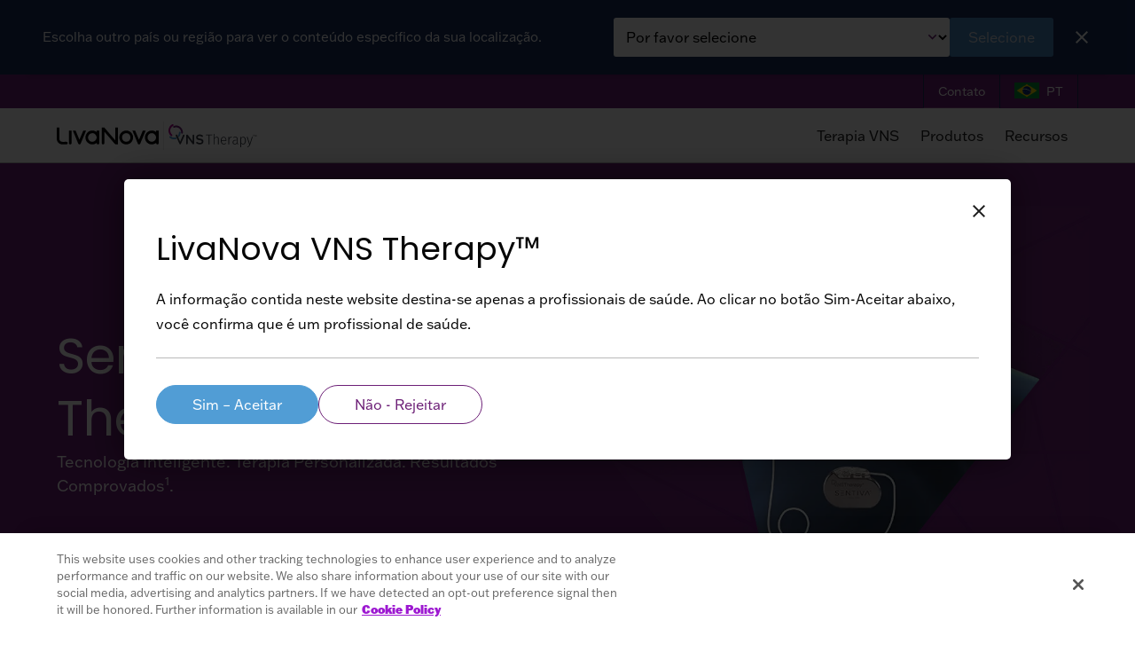

--- FILE ---
content_type: text/html; charset=utf-8
request_url: https://www.livanova.com/epilepsy-vnstherapy/pt-br/hcp/produtos/sentiva
body_size: 18961
content:


<!DOCTYPE html>

<html lang="pt-br" class="using-mouse ">
<head id="head">
    

<title>SenTiva™ | Terapia VNS™</title>
<link rel="canonical" href="https://www.livanova.com/epilepsy-vnstherapy/pt-br/hcp/produtos/sentiva">
<meta name="url" content="https://www.livanova.com/epilepsy-vnstherapy/pt-br/hcp/produtos/sentiva">

        <link rel="alternate" hreflang="pt-br" href="https://www.livanova.com/epilepsy-vnstherapy/pt-br/hcp/produtos/sentiva" />

    <meta name="Description" content="Tecnologia Inteligente. Terapia Personalizada. Resultados Comprovados. O dispositivo Sentiva é um gerador de pulsos implantável e programável para tratamento da DRE. ">


    <meta property="og:title" content="SenTiva™ | Terapia VNS™">

    <meta property="og:description" content="Tecnologia Inteligente. Terapia Personalizada. Resultados Comprovados. O dispositivo Sentiva é um gerador de pulsos implantável e programável para tratamento da DRE. ">


    <meta property="og:url" content="https://www.livanova.com/epilepsy-vnstherapy/pt-br/hcp/produtos/sentiva">


    <meta property="twitter:site" content="SenTiva&#x2122; | Terapia VNS&#x2122;">

    <meta property="twitter:description" content="Tecnologia Inteligente. Terapia Personalizada. Resultados Comprovados. O dispositivo Sentiva é um gerador de pulsos implantável e programável para tratamento da DRE. ">



    <script type="application/ld+json">
        <script type="application/ld+json">
{
  "@context": "https://schema.org/", 
  "@type": "Product", 
  "name": "SenTiva™",
  "image": "/getContentAsset/5c2d10aa-336e-4909-a68c-a1da42ae4631/dfc3d011-8f63-43f6-9ed8-4b444333a1d0/SenTiva.webp",
  "description": "SenTiva™ is the most innovative VNS Therapy solution from LivaNova in our range of epilepsy treatment products",
  "brand": "LivaNova"
}
</script>
    </script>

    <meta charset="utf-8">
    <meta name="viewport" content="width=device-width,initial-scale=1.0">

    <style>
        :root {
            --colorPrimary: #9d19d1;
            --colorPrimaryExtraLight: #dec7e9;
            --colorPrimaryLight: #c3aadd;
            --colorPrimaryMid: #b774d7;
            --colorPrimaryDark: #630d8c;
            --colorSecondary: #51176d;
            --colorTertiary: #192f5d;
            --colorAccent: #bd3d44;
            --colorNeutral: #b9b9b9;
            --colorNeutralLight: #e6e6e6;
            --colorNeutralExtraLight: #F9F9F9;
            --colorNeutralDark: #626262;
            --colorLight: #ffffff;
            --colorDark: #1e1e1e;
            --textDirection: ltr;
            --fontBody: "Fira Sans", sans-serif;
            --fontHeadings: "Fira Sans", sans-serif;
        }
    </style>

    <link href="/index.css?v=zIeVYoUi0dVAsn-y8cfZQJz6Qmbb1ls3P31v8iFqN64" rel="stylesheet" media="screen" type="text/css">


    <link rel="preconnect" href="https://www.googletagmanager.com">
    <link rel="preconnect" href="https://www.google-analytics.com">
    <link rel="preconnect" href="https://fonts.googleapis.com">
    <link rel="preconnect" href="https://fonts.gstatic.com" crossorigin>
    <link rel="preconnect" href="https://use.typekit.net">
    <link rel="preconnect" href="https://p.typekit.net" crossorigin>
    
    <link rel="preload" href="/fonts/FiraSans-Light.woff2" as="font" type="font/woff2" crossorigin>
    <link rel="preload" href="/fonts/FiraSans-Regular.woff2" as="font" type="font/woff2" crossorigin>
    <link rel="preload" href="/fonts/FiraSans-Medium.woff2" as="font" type="font/woff2" crossorigin>
    <link rel="preload" href="/fonts/FiraSans-Bold.woff2" as="font" type="font/woff2" crossorigin>
    <link rel="preload" as="style" href="https://use.typekit.net/wxx8kmb.css" onload="this.onload=null;this.rel='stylesheet'">
    <link rel="preload" as="style" href="https://fonts.googleapis.com/css2?family=Poppins:wght@300;400;700&display=swap" onload="this.onload=null;this.rel='stylesheet'">

    <style>
        .material-icons, .material-icons-outlined {
            font-weight: 400;
            font-style: normal;
            font-size: 24px;
            line-height: 1;
            letter-spacing: normal;
            text-transform: none;
            display: inline-block;
            white-space: nowrap;
            word-wrap: normal;
            direction: ltr;
            -webkit-font-feature-settings: 'liga';
            -webkit-font-smoothing: antialiased
        }

        @font-face {
            font-family: "Fira Sans";
            font-weight: 300;
            font-style: normal;
            font-display: swap;
            src: url('/fonts/FiraSans-Light.woff2') format('woff2')
        }

        @font-face {
            font-family: "Fira Sans";
            font-weight: 400;
            font-style: normal;
            font-display: swap;
            src: url('/fonts/FiraSans-Regular.woff2') format('woff2')
        }

        @font-face {
            font-family: "Fira Sans";
            font-weight: 500;
            font-style: normal;
            font-display: swap;
            src: url('/fonts/FiraSans-Medium.woff2') format('woff2')
        }

        @font-face {
            font-family: "Fira Sans";
            font-weight: 700;
            font-style: normal;
            font-display: swap;
            src: url('/fonts/FiraSans-Bold.woff2') format('woff2')
        }

        @font-face {
            font-family: 'Material Icons';
            font-style: normal;
            font-weight: 400;
            src: url("/fonts/flUhRq6tzZclQEJ-Vdg-IuiaDsNc.woff2") format('woff2')
        }

        @font-face {
            font-family: 'Material Icons Outlined';
            font-style: normal;
            font-weight: 400;
            src: url("/fonts/gok-H7zzDkdnRel8-DQ6KAXJ69wP1tGnf4ZGhUce.woff2") format('woff2')
        }

        .material-icons {
            font-family: 'Material Icons';
            font-weight: normal;
            font-style: normal;
            font-size: 24px;
            line-height: 1;
            letter-spacing: normal;
            text-transform: none;
            display: inline-block;
            white-space: nowrap;
            word-wrap: normal;
            direction: ltr;
            -webkit-font-feature-settings: 'liga';
            -webkit-font-smoothing: antialiased;
        }

        .material-icons-outlined {
            font-family: 'Material Icons Outlined';
            font-weight: normal;
            font-style: normal;
            font-size: 24px;
            line-height: 1;
            letter-spacing: normal;
            text-transform: none;
            display: inline-block;
            white-space: nowrap;
            word-wrap: normal;
            direction: ltr;
            -webkit-font-feature-settings: 'liga';
            -webkit-font-smoothing: antialiased;
        }
    </style>


    
    <link rel="shortcut icon" href="/img/favicons/epilepsyvnstherapy.ico" />


<style>
    :root {
                --colorTherapeutic: #b0008e;
                 --colorPrimary: #6d2077;
                 --colorPrimaryExtraLight: #e0d8e8;
                 --colorPrimaryLight: #b378a0;
                 --colorPrimaryMid: #581a60;
                 --colorPrimaryDark: #4d1754;
                 --colorSecondary: #ff5c39;
                 --colorTertiary: #192f5d;
                 --colorAccent: #bd3d44;
                 --colorNeutral: #b9b9b9;
                 --colorNeutralLight: #e6e6e6;
                 --colorNeutralExtraLight: #F9F9F9;
                 --colorNeutralDark: #626262;
                 --colorLight: #ffffff;
                 --colorDark: #1e1e1e;
                 --textDirection: ltr;
                 --fontBody: "Fira Sans", sans - serif;
                 --fontHeadings: "Fira Sans", sans - serif;
    }
</style>





    



    


    <!-- Global GTM - Head -->
    <script>
        window.addEventListener('load', function () {
            (function (w, d, s, l, i) {
                w[l] = w[l] || [];
                w[l].push({
                    'gtm.start': new Date().getTime(),
                    event: 'gtm.js'
                });
                var f = d.getElementsByTagName(s)[0],
                    j = d.createElement(s),
                    dl = l != 'dataLayer' ? '&l=' + l : '';
                j.async = true;
                j.src = 'https://www.googletagmanager.com/gtm.js?id=' + i + dl;
                f.parentNode.insertBefore(j, f);
            })(window, document, 'script', 'dataLayer', 'GTM-MQGBGXH');
        });
    </script>





    <!-- Hub-specific GTM - Head -->
    <script>
        window.addEventListener('load', function () {
            (function (w, d, s, l, i) {
                w[l] = w[l] || []; w[l].push({
                    'gtm.start': new Date().getTime(), event: 'gtm.js'
                });
                var f = d.getElementsByTagName(s)[0],
                    j = d.createElement(s),
                    dl = l != 'dataLayer' ? '&l=' + l : '';
                j.async = true;
                j.src = 'https://www.googletagmanager.com/gtm.js?id=' + i + dl;
                f.parentNode.insertBefore(j, f);
            })(window, document, 'script', 'dataLayer', 'GTM-NJHHWX9');
        });
    </script>


</head>

<body class="theme-epilepsyvnstherapy template-default">
    

    <div class="page">
        



<app-header class="headerMain headerMain--epilepsy">

    

    <!-- Current Region: br User Region: us User Country: United States -->
    <div class="alert alert--region">
        <div class="alert-inner">
            <div class="alert-info">Escolha outro pa&#xED;s ou regi&#xE3;o para ver o conte&#xFA;do espec&#xED;fico da sua localiza&#xE7;&#xE3;o.</div>

<form action="/api/Region/RegionAlertSelect" autocomplete="off" class="alert-selector" method="post"><input id="hub" name="hub" type="hidden" value="EpilepsyVNSTherapy" />                <div class="alert-select">
                    <select name="region" onchange="regionChange(event)">
                        <option value="">Por favor selecione</option>
                            <option value="/epilepsy-vnstherapy/en-au/hcp">Austr&#xE1;lia</option>
                            <option value="/epilepsy-vnstherapy/pt-br/hcp">Brasil</option>
                            <option value="/epilepsy-vnstherapy/en-ca/hcp">Canad&#xE1;</option>
                            <option value="/epilepsy-vnstherapy/es-co/hcp">Col&#xF4;mbia</option>
                            <option value="/epilepsy-vnstherapy/de-de/hcp">Alemanha</option>
                            <option value="/epilepsy-vnstherapy/it-it/professionisti-sanitari">It&#xE1;lia</option>
                            <option value="/epilepsy-vnstherapy/nl-nl/hcp">Holanda</option>
                            <option value="/epilepsy-vnstherapy/ja-jp/hcp">Jap&#xE3;o</option>
                            <option value="/epilepsy-vnstherapy/pt-pt/hcp">Portugal</option>
                            <option value="/epilepsy-vnstherapy/es-es/hcp">Espanha</option>
                            <option value="/epilepsy-vnstherapy/sv-se/hcp">Su&#xE9;cia</option>
                            <option value="/epilepsy-vnstherapy/en-gb/hcp">Reino Unido</option>
                            <option value="/epilepsy-vnstherapy/en-us/hcp">Estados Unidos da Am&#xE9;rica</option>
                    </select>
                </div>
                <button type="submit" id="btnRegion" class="btn alert-btn disabled">Selecione</button>
<input name="__RequestVerificationToken" type="hidden" value="CfDJ8HmdhH_whpZMhtkxVsmfFgPW1W0_LbOFbrE1fDEk-RJCZ8kHUTZKZnlcuuT-6L_5nDakFURIwBLsXnlcKqn3DZXEllKK1HqSZ_bObTti8r8NE6M0aOdBEGK-ph0gvumrxZfwBWw8nKcYPj79_zg9JYU" /></form>            <button class="alert-close" onclick="hideAlertBar()" aria-label="Close"><span class="ico-close"></span></button>
            <script>
                function hideAlertBar() {
                    var year = new Date(Date.now()).getFullYear();
                    var month = new Date(Date.now()).getMonth();
                    var day = new Date(Date.now()).getDate();
                    var date = new Date(year + 1, month, day);
                    var resetCookie = "EpilepsyVNSTherapy.RedirectDismissed=true;path=/; expires=" + date.toUTCString();
                    document.cookie = resetCookie
                    var bar = document.querySelector('.alert.alert--region');
                    if (bar) bar.style.display = "none";
                }

                function regionChange(e) {
                    var btnRegion = document.getElementById('btnRegion');
                    if (e.target.value != '') {
                        btnRegion.classList.remove('disabled');
                    } else {
                        btnRegion.classList.add('disabled');
                    }
                }
            </script>
        </div>
    </div>


    <div class="headerMain-util">
        <div class="headerMain-inner">
            

            
<nav class="headerMain-navUtil">
    <ul class="headerMain-navUtilItems">
            <li class="headerMain-navUtilItem">
                <a class=" headerMain-navUtilLink" href="/epilepsy-vnstherapy/pt-br/hcp/contato" 
                    >Contato</a>
            </li>

        
    <li class="headerMain-navUtilItem">
        <a class="headerMain-navUtilLink language-selector-trigger" href="" aria-label="Language Selector">
            <img class="headerMain-navUtilFlag headerMain-navUtilFlag--br" src="/img/content-images/flags/flag-br.png" alt="Selected Language Flag" width="28" height="19" />
            <span>
                PT
            </span>
        </a>
    </li>


    </ul>
</nav>

        </div>
    </div>
    
<div class="headerMain-main">
    <div class="headerMain-inner">
        <button class="headerMain-trigger" aria-label="Open Navigation" type="button"><span class="headerMain-triggerIcon"></span></button>

        <a class="headerMain-logo headerMain-logo--double" href="/epilepsy-vnstherapy/pt-br/hcp" aria-label="Main Logo">

            <svg width="187" height="64" viewBox="0 0 187 64" fill="none" xmlns="http://www.w3.org/2000/svg" style="margin: 7px 0px;width: 115px;">

                <path d="M84.3669 34.951C84.0277 34.6625 83.6036 34.6219 83.2733 34.2749C83.1305 34.1307 82.5412 33.0354 82.5412 32.9317V4H87.2283C93.2277 11.0943 99.3387 18.0985 105.369 25.1613C105.856 25.7292 106.316 26.4684 106.825 27.0003C106.954 27.131 107.039 27.2842 107.253 27.2437V4H112.003V34.951H108.231C107.534 34.6535 106.918 34.365 106.356 33.8377C100.04 26.5631 93.9285 19.0991 87.5675 11.8651C87.4961 11.7839 87.5765 11.6307 87.2908 11.7073V33.0534C87.2908 33.7656 86.1257 34.7662 85.4651 34.951H84.3669Z" fill="#060606" />
                <path d="M172.997 34.951C164.565 34.0901 159.351 25.0757 162.592 17.2151C165.815 9.39512 175.662 7.04236 182.25 12.1941V9.5033H187V32.9317C187 33.1661 186.469 34.0766 186.268 34.2749C185.92 34.6129 185.522 34.6625 185.174 34.951H183.956C182.831 34.3425 182.206 33.5988 182.188 32.2602C180.175 33.725 178.001 34.5363 175.555 34.951C174.733 34.8924 173.805 35.0321 172.997 34.951ZM174.073 14.308C166.989 14.4657 163.783 23.4937 169.22 28.1631C173.55 31.8816 180.202 29.8263 181.8 24.4041C183.304 19.3065 179.327 14.1863 174.073 14.3035V14.308Z" fill="#060606" />
                <path d="M64.0385 34.951L61.0522 34.2208C44.8439 27.6448 54.1779 3.99099 70.5736 10.585L73.2921 12.1986V9.6926C73.2921 9.65654 73.1359 9.59795 73.1716 9.5078H77.9211V33.0579C77.9211 33.8152 76.765 34.7346 76.0954 34.9555H75.0018C74.3054 34.5634 73.743 34.347 73.4439 33.5222C73.2832 33.0715 73.3501 32.8461 73.2966 32.445C73.2742 32.2962 73.3591 32.2151 73.1135 32.2602C72.9037 32.3007 72.1047 32.9633 71.7967 33.1391C70.1094 34.1081 68.5068 34.5904 66.6008 34.951H64.0385ZM70.9039 16.796C63.7796 9.41766 52.8521 19.7211 59.347 27.3699C66.1231 35.3476 78.2827 24.4402 70.9039 16.796Z" fill="#060606" />
                <path d="M128.684 34.951C128.037 35.0186 126.778 35.0141 126.126 34.951C117.395 34.1171 112.11 24.3275 116.056 16.4534C120.502 7.58773 133.063 7.01081 138.228 15.5114C143.071 23.4846 137.924 34.009 128.68 34.9555L128.684 34.951ZM127.202 14.308C117.458 14.5784 117.105 29.1998 126.689 30.0426C137.549 30.9982 138.085 14.006 127.202 14.308Z" fill="#060606" />
                <path d="M150.352 34.951C149.727 34.6129 149.053 34.4101 148.749 33.689L138.665 9.5078H143.718L150.78 26.2701L157.9 9.5078H163.136L153.052 33.5673C152.655 34.3155 152.209 34.6265 151.45 34.951H150.352Z" fill="#060606" />
                <path d="M41.0273 34.951C40.4202 34.5724 39.7641 34.3605 39.4784 33.6304L29.4615 9.5033H34.5726L41.5719 26.2656L48.7543 9.5033H53.8074L43.8083 33.5267C43.5182 34.3109 42.8709 34.5228 42.2415 34.9465H41.0229L41.0273 34.951Z" fill="#060606" />
                <path d="M0 4H4.74955V25.1027C4.74955 26.4324 5.98604 28.2758 7.00379 29.0736C9.5973 31.1063 14.8914 29.7812 18.0831 30.1733C18.6813 30.2455 19.4624 30.7863 19.7481 31.3137C20.565 32.8191 19.7258 34.338 18.2616 34.9465H9.00807C8.52597 34.6625 7.93674 34.7076 7.40108 34.5453C4.11121 33.5628 1.30791 30.8539 0.424067 27.487C0.245512 26.8019 0.183018 26.0853 0 25.4047V4Z" fill="#060606" />
                <path d="M24.2254 34.951C23.4754 34.7076 22.3996 33.7836 22.3996 32.9317V9.5033H27.1492V32.6838C27.1492 32.7244 26.9974 33.4095 26.9706 33.4816C26.7117 34.2073 25.9707 34.6265 25.3235 34.9465H24.2298L24.2254 34.951Z" fill="#060606" />

            </svg>

            <div style="padding: 0 5px; display: flex; align-items: center;">
                <div style="width: 1px; height: 32px; background: #e6e6e6;"></div>
            </div>
            <img src="/img/template-images/epilepsy/vns-therapy-logo-tm.svg" width="161" height="32" alt="VNS Therapy Logo">

        </a>
       
        <nav class="headerMain-nav headerMain-nav--tabbed">
            <ul class="headerMain-navItems">
                        <li class="headerMain-navItem has-submenu">
                                <a class="headerMain-navLink" href="/epilepsy-vnstherapy/pt-br/hcp" Terapia VNS >Terapia VNS</a>
                            <ul class="headerMain-navSubmenu">
                                    <li class="headerMain-navSubmenuItem"><a class="headerMain-navSubmenuLink" href="/epilepsy-vnstherapy/pt-br/hcp/adultos" aria-label="Adultos" >Adultos</a></li>
                                    <li class="headerMain-navSubmenuItem"><a class="headerMain-navSubmenuLink" href="/epilepsy-vnstherapy/pt-br/hcp/pediatricos" aria-label="Pedi&#xE1;tricos" >Pedi&#xE1;tricos</a></li>
                                    <li class="headerMain-navSubmenuItem"><a class="headerMain-navSubmenuLink" href="/epilepsy-vnstherapy/pt-br/hcp/testemunhos-de-pacientes" aria-label="Testemunhos de Pacientes" >Testemunhos de Pacientes</a></li>
                            </ul>
                        </li>
                        <li class="headerMain-navItem has-submenu">
                                <a class="headerMain-navLink" href="#"  >Produtos</a>
                            <ul class="headerMain-navSubmenu">
                                    <li class="headerMain-navSubmenuItem"><a class="headerMain-navSubmenuLink" href="/epilepsy-vnstherapy/pt-br/hcp/produtos/sentiva" aria-label="SenTiva&#x2122;" >SenTiva&#x2122;</a></li>
                                    <li class="headerMain-navSubmenuItem"><a class="headerMain-navSubmenuLink" href="/epilepsy-vnstherapy/pt-br/hcp/produtos/demipulse" aria-label="Demipulse&#x2122;" >Demipulse&#x2122;</a></li>
                                    <li class="headerMain-navSubmenuItem"><a class="headerMain-navSubmenuLink" href="/epilepsy-vnstherapy/pt-br/hcp/produtos/programador-acess&#xF3;rios" aria-label="Programador &amp; Acess&#xF3;rios" >Programador &amp; Acess&#xF3;rios</a></li>
                            </ul>
                        </li>
                        <li class="headerMain-navItem has-submenu">
                                <a class="headerMain-navLink" href="#" Resources >Recursos</a>
                            <ul class="headerMain-navSubmenu">
                                    <li class="headerMain-navSubmenuItem"><a class="headerMain-navSubmenuLink" href="/epilepsy-vnstherapy/pt-br/hcp/dosagem" aria-label="Dosagem" >Dosagem</a></li>
                                    <li class="headerMain-navSubmenuItem"><a class="headerMain-navSubmenuLink" href="/epilepsy-vnstherapy/pt-br/hcp/perguntas-frequentes" aria-label="Perguntas Frequentes" >Perguntas Frequentes</a></li>
                                    <li class="headerMain-navSubmenuItem"><a class="headerMain-navSubmenuLink" href="/epilepsy-vnstherapy/pt-br/hcp/seguranca-em-RM" aria-label="Seguran&#xE7;a em RM" >Seguran&#xE7;a em RM</a></li>
                                    <li class="headerMain-navSubmenuItem"><a class="headerMain-navSubmenuLink" href="/epilepsy-vnstherapy/pt-br/hcp/manuais-do-m&#xE9;dico" aria-label="Manuais do M&#xE9;dico" >Manuais do M&#xE9;dico</a></li>
                                    <li class="headerMain-navSubmenuItem"><a class="headerMain-navSubmenuLink" href="/epilepsy-vnstherapy/pt-br/hcp/materiais-educacionais-paciente" aria-label="Materiais Educacionais do Paciente" >Materiais Educacionais do Paciente</a></li>
                            </ul>
                        </li>

            </ul>
        </nav>
    </div>
</div>
    <div class="headerMain-drawer">
        <div class="headerMain-drawerInner"></div>
    </div>
</app-header>


    <script>
        window.onload = function () {
            if (document.querySelector('form.headerMain-search .headerMain-searchField')) {
                document.querySelector('form.headerMain-search .headerMain-searchField').addEventListener('keydown', function (e) {
                    if (e.keyCode === 13) {
                        document.querySelector('form.headerMain-search').submit();
                    }
                });
            }
        };
    </script>

        <main id="content" class="content">
            
    

            














<layout-hero class="hero hero--primary  widget--padded" >
    <div class="hero-inner">
        

<div class="hero-content">
        <h1 class="hero-heading">SenTiva™ da VNS Therapy™ </h1>
<p>Tecnologia Inteligente. Terapia Personalizada. Resultados Comprovados<sup>1</sup>.</p>
</div>

    <div class="hero-img"><img fetchpriority="high" src="/getContentAsset/faf20fb7-3d5f-4d75-aa80-5aa12896f938/dfc3d011-8f63-43f6-9ed8-4b444333a1d0/SenTiva-Page_Hero_Transparent_faf20fb7-3d5f-4d75-aa80-5aa12896f938-4sm5s97e-pt-BR.webp?language=pt-BR" alt="SenTiva&#x2122; VNS Therapy device" width="780" height="520"></div>


<style>
    .hero--essenz .hero-subheading::before {
        /*
            TODO: check on Context.Request.PathBase
        */
        background-image: url( /img/template-images/shape-Cardiopulmonary.svg )
    }
</style>

    </div>
</layout-hero>

    



    










<section>
    <div class="section__inner">
        





<div class="widget  widget--padded"  id="content-block-widget">
    <layout-feature class="content-block feature   ">
        <div class="feature__media contentBlock-media ">
                <figure>
                    <img class="feature__img" src="/getContentAsset/395a578f-add3-4088-9c96-c041e21b5e84/dfc3d011-8f63-43f6-9ed8-4b444333a1d0/SenTiva-family_395a578f-add3-4088-9c96-c041e21b5e84-nosc4wfh-pt-BR.webp?language=pt-BR" alt="SenTiva&#x2122; e o Sistema de Programa&#xE7;&#xE3;o da Pr&#xF3;xima Gera&#xE7;&#xE3;o" loading="lazy" width="576" height="576" />
                </figure>
        </div>
        <div class="feature__content contentBlock-content">
                <h2 class="feature__heading">SenTiva™ e o Sistema de Programação da Próxima Geração</h2>
<p>O Sentiva é um gerador de pulsos implantável e programável para tratamento da epilepsia refratária. Ele fornece estimulação responsiva para aumentos rápidos da frequência cardíaca que possam estar associados a crises, permite programação dia/noite, programação programada e registros de eventos de frequência cardíaca baixa e decúbito ventral.</p>

<p>Novos recursos para personalização de tratamento e gerenciamento de pacientes</p>

<p>Conectividade sem fio entre programador e dispositivo tipo varinha</p>

<p>Fluxo de trabalho e interface de programação intuitivo</p>
        </div>
    </layout-feature>
</div>
    







<div class="widget  widget--padded" >
    <layout-header class="header headerUtil">
            <h2 class="header__title">A Terapia VNS funciona no controle das crises de três maneiras</h2>
    </layout-header>

        <div class="g g--centered">
                <div class="g-c g-c--md6 g-c--lg3">
                    <layout-icon-section class="iconBlock iconBlock--stacked">
                        <div class="iconBlock-icon"><img src="/getContentAsset/e7928252-53a5-43ca-8140-9191ef4bc2ae/dfc3d011-8f63-43f6-9ed8-4b444333a1d0/Autostim_e7928252-53a5-43ca-8140-9191ef4bc2ae-tfspkqqq-pt-BR.webp?language=pt-BR" alt="Modo AutoStim" width="100" height="98" loading="lazy"></div>
                        <div class="iconBlock-content">
                                <h4 class="iconBlock-heading">Modo AutoStim</h4>

<p><em>Responde a aumentos rápidos na frequência cardíaca*</em></p>

<p>Uma dose extra de terapia é administrada automaticamente ao sinal de um rápido aumento na frequência cardíaca, o que pode estar associado a crises</p>

<p>*<small>Disponível somente nos Modelos 106, 1000 e 1000-D</small></p>

                        </div>
                    </layout-icon-section>
                </div>
                <div class="g-c g-c--md6 g-c--lg3">
                    <layout-icon-section class="iconBlock iconBlock--stacked">
                        <div class="iconBlock-icon"><img src="/getContentAsset/f1e0e26b-d1d2-4e08-8f43-fc82c76bf391/dfc3d011-8f63-43f6-9ed8-4b444333a1d0/Magnet-mode-_2__f1e0e26b-d1d2-4e08-8f43-fc82c76bf391-pfnuvm7o-pt-BR.webp?language=pt-BR" alt="Modo Magnet" width="100" height="98" loading="lazy"></div>
                        <div class="iconBlock-content">
                                <h4 class="iconBlock-heading">Modo Magnet</h4>

<p><em>Fornece tratamento mediante acionamento</em></p>

<p>A estimulação é fornecida manualmente ao deslizar o ímã da Terapia VNS&reg; sobre o gerador para ajudar a parar ou encurtar uma crise iniciada<sup>16</sup></p>

                        </div>
                    </layout-icon-section>
                </div>
                <div class="g-c g-c--md6 g-c--lg3">
                    <layout-icon-section class="iconBlock iconBlock--stacked">
                        <div class="iconBlock-icon"><img src="/getContentAsset/4478f56c-23de-48e2-b33a-812f824cc81d/dfc3d011-8f63-43f6-9ed8-4b444333a1d0/Normal-mode_4478f56c-23de-48e2-b33a-812f824cc81d-lbmgv6u7-pt-BR.webp?language=pt-BR" alt="Modo Normal" width="100" height="98" loading="lazy"></div>
                        <div class="iconBlock-content">
                                <h4 class="iconBlock-heading">Modo Normal</h4>

<p><em>Ajuda a reduzir as crises</em></p>

<p>A estimulação é administrada em intervalos regulares durante todo o dia, todos os dias para ajudar a reduzir crises</p>

                        </div>
                    </layout-icon-section>
                </div>
        </div>


</div>

    







<div class="widget  widget--padded"  id="content-block-widget">
    <layout-feature class="content-block feature   ">
        <div class="feature__media contentBlock-media ">
                <figure>
                    <img class="feature__img" src="/getContentAsset/09547883-469e-46e1-b7f0-20b0fe48d19e/dfc3d011-8f63-43f6-9ed8-4b444333a1d0/Detectar-e-Responder_09547883-469e-46e1-b7f0-20b0fe48d19e-s65hd8ab-pt-BR.webp?language=pt-BR" alt="SenTiva&#x2122; detects and responds to rapid increases in heart rate that may be associated with a seizure" loading="lazy" width="576" height="576" />
                </figure>
        </div>
        <div class="feature__content contentBlock-content">
                <h2 class="feature__heading">SenTiva™ com AutoStim detecta e responde a aumentos rápidos da frequência cardíaca que possam estar associados a crises<sup>2</sup></h2>
<p>Mais de 60% das crises tratadas terminaram durante a estimulação automática<sup>&dagger;</sup></p>

<p>Quanto mais próxima a estimulação no início da crise, mais curta a duração da crise<sup>3</sup></p>
        </div>
    </layout-feature>
</div>
    







<div class="widget  widget--padded"  id="content-block-widget">
    <layout-feature class="content-block feature feature--mediaRight  ">
        <div class="feature__media contentBlock-media ">
                <figure>
                    <img class="feature__img" src="/getContentAsset/774ee349-7eff-4ee1-986a-d8c608425d1a/dfc3d011-8f63-43f6-9ed8-4b444333a1d0/Sentiva-safely-titrate_1_774ee349-7eff-4ee1-986a-d8c608425d1a-yos9hkn3-pt-BR.webp?language=pt-BR" alt="Safely titrate patients automatically without office visits" loading="lazy" width="576" height="576" />
                </figure>
        </div>
        <div class="feature__content contentBlock-content">
                <h2 class="feature__heading">Administre com segurança várias etapas em uma consulta<sup>2</sup></h2>
<h4><strong><span style="color:#a23089;">Programação Programada</span></strong></h4>

<ul>
	<li>Recurso opcional que permite ao profissional de saúde programar um programa de titulação em uma consulta.</li>
	<li>Planeje o tempo exato de até 7 incrementos de 0,125 mA ou 7 incrementos de 0,25 mA.</li>
</ul>
        </div>
    </layout-feature>
</div>
    







<div class="widget fillNeutralLight widget--padded"  id="content-block-widget">
    <layout-feature class="content-block feature   ">
        <div class="feature__media contentBlock-media ">
                <figure>
                    <img class="feature__img" src="/getContentAsset/8dca3b14-588d-4aa3-b0bb-0516c2853c62/dfc3d011-8f63-43f6-9ed8-4b444333a1d0/Sentiva-scrren_8dca3b14-588d-4aa3-b0bb-0516c2853c62-dps7wpxx-pt-BR.webp?language=pt-BR" alt="Controle personalizado para quando seus pacientes precisarem" loading="lazy" width="576" height="576" />
                </figure>
        </div>
        <div class="feature__content contentBlock-content">
                <h2 class="feature__heading">Controle personalizado para quando seus pacientes precisarem<sup>2</sup></h2>
<h4><strong><span style="color:#a23089;">Programação Dia/ Noite</span></strong></h4>

<ul>
	<li>Dois conjuntos independentes de parâmetros dentro de um <strong>período de 24 horas</strong> podem ser personalizados e entregues com base nas necessidades de cada paciente</li>
	<li>Os parâmetros alterarão de acordo com o horário do dia.</li>
	<li>Selecione quais parâmetros mudarão, em que horas a alteração ocorrerá e a duração da alteração.</li>
</ul>
        </div>
    </layout-feature>
</div>
    







<div class="widget  widget--padded"  id="content-block-widget">
    <layout-feature class="content-block feature feature--mediaRight  ">
        <div class="feature__media contentBlock-media ">
                <figure>
                    <img class="feature__img" src="/getContentAsset/cb95c534-da29-4565-b1e7-c2c507d855db/dfc3d011-8f63-43f6-9ed8-4b444333a1d0/SenTiva-treating-seizures-just-got-easier_cb95c534-da29-4565-b1e7-c2c507d855db-6m76d-pt-BR.webp?language=pt-BR" alt="Treating seizures just got easier with SenTiva" loading="lazy" width="576" height="576" />
                </figure>
        </div>
        <div class="feature__content contentBlock-content">
                <h2 class="feature__heading">Sistema de Programação Intuitivo</h2>
<h4><span style="color:#a23089;"><strong>Programação Guiada</strong></span></h4>

<ul>
	<li>Baseado em protocolo aprovado</li>
	<li>Via fácil e segura rumo a níveis terapêuticos destinados pode meio de programação programada simples</li>
</ul>

<h4><span style="color:#a23089;"><strong>Conexão sem fio</strong></span></h4>

<ul>
	<li>A conexão sem fio entre o Programador e o Dispositivo Tipo Varinha funcionará a até 3 metros na maioria dos casos</li>
	<li>Isso possibilita uma experiência de programação mais confortável para paciente e clínico</li>
</ul>
        </div>
    </layout-feature>
</div>
    







<div class="widget  widget--padded"  id="content-block-widget">
    <layout-feature class="content-block feature   ">
        <div class="feature__media contentBlock-media ">
                <figure>
                    <img class="feature__img" src="/getContentAsset/046f9eae-cf28-4cf8-a145-3ada40f8ae03/dfc3d011-8f63-43f6-9ed8-4b444333a1d0/SenTiva-visualise-trends_046f9eae-cf28-4cf8-a145-3ada40f8ae03-6n03rqi0-pt-BR.webp?language=pt-BR" alt="Quickly visualize patient trends" loading="lazy" width="576" height="576" />
                </figure>
        </div>
        <div class="feature__content contentBlock-content">
                <h2 class="feature__heading">Eventos e Tendências Perspicazes</h2>
<ul>
	<li>Resumo das consultas recentes com exibição da distribuição da estimulação entre modos</li>
	<li>Contagens e marcações de hora da ativação do ímã</li>
	<li>Marcações de hora da estimulação inibida</li>
	<li>Histograma diário e horário: Detecções de crises, AutoStims, Estímulos do ímã ou detecção de decúbito ventral ou frequência cardíaca baixa.</li>
</ul>
        </div>
    </layout-feature>
</div>
    






<div class="widget widget--padded fillPrimary fillPrimaryPattern widget--padded" style="background-image: url(&#x27;/img/template-images/patterns/pattern-complex-white15.svg&#x27;)" >
    <div class="g g--centered g--no-bottom-margin">
        <div class="g-c g-c--md10">
            <cta-banner class="cta-banner ">
                    <h2 class="cta-banner-heading">Ficha Técnica SenTiva™</h2>
                    <a class="btn btn--secondary" href="/getContentAsset/d3044aea-d858-404f-b96f-17c2f6b1098d/dfc3d011-8f63-43f6-9ed8-4b444333a1d0/SenTiva-tech-sheet.pdf"
                       title="Ficha T&#xE9;cnica SenTiva&#x2122;"
                       target="_blank"
                       SenTiva™>Baixar folheto</a>
            </cta-banner>
        </div>
    </div>
</div>
    






<div class="widget fillNeutralLight widget--padded" >
        <div class="g g--centered g--no-bottom-margin">
            <div class="g-c  g-c--lg6">
                

<layout-text class="layout-text  ">
        <h6 class="layout-text-eyebrow">A VNS Therapy™ possui segurança e tolerabilidade comprovadas, com a redução dos efeitos colaterais com o tempo</h6>
        <h2 class="layout-text-heading">Perfil de Segurança</h2>
        <div class="layout-text-content"><p style="text-align: center">A Terapia VNS não possui interações medicamentosas e não causa efeitos colaterais tóxicos no sistema nervoso central relacionados a medicamentos.</p><p style="text-align: center">Efeitos colaterais comuns incluem rouquidão ou alteração do tom de voz, dificuldade para respirar, dor de garganta e tosse. A maioria dos efeitos colaterais associados à Terapia VNS ocorre somente durante a estimulação, tende a diminuir com o tempo ou é eliminada ao ajustar as configurações de parâmetros.</p><p style="text-align: center">O efeito colateral mais comum da cirurgia é a infecção. Crianças menores de 12 anos possuem risco maior de infecção do que as maiores de 12 anos e maior probabilidade de danificar o condutor devido a níveis maiores de atividade e ao potencial de manipular o condutor.</p><p style="text-align: center">Para mais informações de segurança, <a href="/epilepsy-vnstherapy/pt-br/hcp/informa%C3%A7%C3%B5es-de-seguran%C3%A7a">clique aqui.</a></p></div>

</layout-text>

            </div>
        </div>
</div>

    







<div class="widget widget--padded" >
    <layout-wysywig class="layout-wysiwyg">
        <p><small>*A Terapia VNS&nbsp;responsiva se refere aos dispositivos Terapia VNS com o modo AutoStim habilitado. Disponível nos modelos 106, 1000 e 1000-D.</small></p>

<p><small><sup>&dagger;</sup></small><small>Exemplo de estudo individual (N=28/46). Os resultados poderão variar.</small></p>

<p><strong>Referências</strong><br />
<span style="color:#696969;"><small>1. Elliott E.R. et al. Epilepsy &amp; Behavior 2011; 20: 57&ndash;63. 2</small></span><small>.&nbsp;</small><span style="color:#696969;"><small>VNS Therapy System&trade; Epilepsy Physician&rsquo;s Manual, January 2021, LivaNova,&nbsp;Houston, TX. 3. Data on file, LivaNova, Houston, TX. 4. Datta P, Galla KM , Sajja K, et al. Epilepsy Behav. 2020;111:107280.</small></span></p>

    </layout-wysywig>
</div>

    






<div class="widget  widget--padded" >
        <div class="g g--centered g--no-bottom-margin">
            <div class="g-c  g-c--lg12">
                

<layout-text class="layout-text  ">
        <div class="layout-text-content"><p style="text-align: center;">Este site é destinado a profissionais de saúde no Brasil. VNS Therapy&trade; para epilepsia resistente a medicamentos não está disponível em todas as regiões - consulte a rotulagem específica do seu país.</p>

<p style="text-align: center;">&nbsp;</p>
</div>

</layout-text>

            </div>
        </div>
</div>

    


    </div>
</section>

    


            <input name="__RequestVerificationToken" type="hidden" value="CfDJ8HmdhH_whpZMhtkxVsmfFgPW1W0_LbOFbrE1fDEk-RJCZ8kHUTZKZnlcuuT-6L_5nDakFURIwBLsXnlcKqn3DZXEllKK1HqSZ_bObTti8r8NE6M0aOdBEGK-ph0gvumrxZfwBWw8nKcYPj79_zg9JYU" />
        </main>
        




<app-footer class="footer footer--epilepsy">
    <div class="footer-inner">
        <nav class="footer-nav">
        </nav>
        
    <nav class="footer-social">
            <a class="footer-socialLink" href="https://www.linkedin.com/company/vnstherapy/" Visit our LinkedIn page  target='_blank' rel='noopener noreferrer' ) title="Visit our LinkedIn page">
<svg enable-background="new 0 0 16.7 16.6" version="1.1" viewBox="0 0 16.7 16.6" xml:space="preserve" xmlns="http://www.w3.org/2000/svg" class=""><path fill="currentColor" class="st0" d="M16.2,0.5C15.9,0.2,15.5,0,15,0H1.7C1.2,0,0.8,0.2,0.5,0.5S0,1.2,0,1.6V15c0,0.4,0.2,0.8,0.5,1.2  s0.7,0.5,1.2,0.5H15c0.5,0,0.9-0.2,1.2-0.5s0.5-0.7,0.5-1.2V1.6C16.7,1.2,16.5,0.8,16.2,0.5z M5,14.1H2.5V6.6H5V14.1z M4.8,4.8  C4.5,5.1,4.2,5.2,3.8,5.2S3,5.1,2.7,4.8C2.4,4.5,2.2,4.2,2.2,3.8S2.4,3,2.7,2.7s0.7-0.4,1.1-0.4s0.8,0.1,1.1,0.4s0.4,0.7,0.4,1.1  S5.1,4.5,4.8,4.8z M14.2,14.1h-2.5V9.7c0-0.3-0.1-0.6-0.4-0.9s-0.5-0.4-0.9-0.4S9.8,8.6,9.5,8.8S9.2,9.4,9.2,9.7v4.4H6.7V6.6h2.5v1  C9.4,7.3,9.7,7,10.1,6.8s0.8-0.3,1.2-0.3c0.8,0,1.5,0.3,2.1,0.9s0.9,1.3,0.9,2.1V14.1z"></path></svg>            </a>
    </nav>






    </div>
    <div class="footer-lower">
        <div class="footer-lowerInner">
            <a href="/">
                <svg width="187" height="40" viewBox="0 0 187 40" fill="none" xmlns="http://www.w3.org/2000/svg"  style="margin: 2px 0px;width: 160px;">
                    <path d="M84.3669 34.951C84.0277 34.6625 83.6036 34.6219 83.2733 34.2749C83.1305 34.1307 82.5412 33.0354 82.5412 32.9317V4H87.2283C93.2277 11.0943 99.3387 18.0985 105.369 25.1613C105.856 25.7292 106.316 26.4684 106.825 27.0003C106.954 27.131 107.039 27.2842 107.253 27.2437V4H112.003V34.951H108.231C107.534 34.6535 106.918 34.365 106.356 33.8377C100.04 26.5631 93.9285 19.0991 87.5675 11.8651C87.4961 11.7839 87.5765 11.6307 87.2908 11.7073V33.0534C87.2908 33.7656 86.1257 34.7662 85.465 34.951H84.3669Z" fill="white" />
                    <path d="M172.997 34.951C164.565 34.0901 159.351 25.0757 162.592 17.2151C165.815 9.39512 175.662 7.04236 182.25 12.1941V9.5033H187V32.9317C187 33.1661 186.469 34.0766 186.268 34.2749C185.92 34.6129 185.522 34.6625 185.174 34.951H183.956C182.831 34.3425 182.206 33.5988 182.188 32.2602C180.175 33.725 178.001 34.5363 175.555 34.951C174.733 34.8924 173.805 35.0321 172.997 34.951ZM174.073 14.308C166.989 14.4657 163.783 23.4937 169.22 28.1631C173.55 31.8816 180.202 29.8263 181.8 24.4041C183.304 19.3065 179.327 14.1863 174.073 14.3035V14.308Z" fill="white" />
                    <path d="M64.0385 34.951L61.0522 34.2208C44.8439 27.6448 54.1779 3.99099 70.5736 10.585L73.2921 12.1986V9.6926C73.2921 9.65654 73.1359 9.59795 73.1716 9.5078H77.9211V33.0579C77.9211 33.8152 76.765 34.7346 76.0954 34.9555H75.0018C74.3054 34.5634 73.743 34.347 73.4439 33.5222C73.2832 33.0715 73.3501 32.8461 73.2966 32.445C73.2742 32.2962 73.3591 32.2151 73.1135 32.2602C72.9037 32.3007 72.1047 32.9633 71.7967 33.1391C70.1094 34.1081 68.5068 34.5904 66.6008 34.951H64.0385ZM70.9039 16.796C63.7796 9.41766 52.8521 19.7211 59.347 27.3699C66.1231 35.3476 78.2827 24.4402 70.9039 16.796Z" fill="white" />
                    <path d="M128.684 34.951C128.037 35.0186 126.778 35.0141 126.126 34.951C117.395 34.1171 112.11 24.3275 116.056 16.4534C120.502 7.58773 133.063 7.01081 138.228 15.5114C143.071 23.4846 137.924 34.009 128.68 34.9555L128.684 34.951ZM127.202 14.308C117.458 14.5784 117.105 29.1998 126.689 30.0426C137.549 30.9982 138.085 14.006 127.202 14.308Z" fill="white" />
                    <path d="M150.352 34.951C149.727 34.6129 149.053 34.4101 148.749 33.689L138.665 9.5078H143.718L150.78 26.2701L157.9 9.5078H163.136L153.052 33.5673C152.655 34.3155 152.209 34.6265 151.45 34.951H150.352Z" fill="white" />
                    <path d="M41.0273 34.951C40.4202 34.5724 39.7641 34.3605 39.4784 33.6304L29.4615 9.5033H34.5726L41.5719 26.2656L48.7543 9.5033H53.8074L43.8083 33.5267C43.5182 34.3109 42.8709 34.5228 42.2415 34.9465H41.0229L41.0273 34.951Z" fill="white" />
                    <path d="M0 4H4.74955V25.1027C4.74955 26.4324 5.98603 28.2758 7.00379 29.0736C9.5973 31.1063 14.8914 29.7812 18.0831 30.1733C18.6812 30.2455 19.4624 30.7863 19.7481 31.3137C20.565 32.8191 19.7258 34.338 18.2616 34.9465H9.00807C8.52597 34.6625 7.93674 34.7076 7.40108 34.5453C4.11121 33.5628 1.30791 30.8539 0.424067 27.487C0.245512 26.8019 0.183018 26.0853 0 25.4047V4Z" fill="white" />
                    <path d="M24.2254 34.951C23.4754 34.7076 22.3996 33.7836 22.3996 32.9317V9.5033H27.1492V32.6838C27.1492 32.7244 26.9974 33.4095 26.9706 33.4816C26.7117 34.2073 25.9707 34.6265 25.3235 34.9465H24.2298L24.2254 34.951Z" fill="white" />
                </svg>
            </a>
            <div class="footer-meta">
                <p class="footer-copyright"> &#xA9; 2026 LivaNova PLC. All Rights Reserved.</p>
            </div>

            
    <nav class="footer-lowerNav">
            <a class="footer-navLink" href="/epilepsy-vnstherapy/pt-br/hcp/contato"  >Contato</a>
            <a class="footer-navLink" href="/epilepsy-vnstherapy/pt-br/hcp/informa&#xE7;&#xF5;es-de-seguran&#xE7;a"  >Informa&#xE7;&#xF5;es de Seguran&#xE7;a </a>
            <a class="footer-navLink" href="https://careers.livanova.com/" Carreiras  target="_blank">Carreiras</a>
            <a class="footer-navLink" href="https://investor.livanova.com/" Investidores  target="_blank">Investidores</a>
            <a class="footer-navLink" href="/en-us/terms-of-use" Condições de Utilização  target="_blank">Condi&#xE7;&#xF5;es de Utiliza&#xE7;&#xE3;o</a>
            <a class="footer-navLink" href="/en-us/privacy-policy" Notificação de Privacidade >Notifica&#xE7;&#xE3;o de Privacidade</a>
            <a class="footer-navLink" href="/en-us/privacy-statement" Declaração de Privacidade >Declara&#xE7;&#xE3;o de Privacidade</a>
            <a class="footer-navLink" href="https://www.livanova.com/en-us/patents" Patentes  target="_blank">Patentes</a>
            <a class="footer-navLink" href="https://www.livanova.com/en-us/cookie-policy" Política de Cookies  target="_blank">Pol&#xED;tica de Cookies</a>
            <a class="footer-navLink" href="javascript:OneTrust.ToggleInfoDisplay();" Definições de Cookies >Do Not Sell or Share My Personal Information</a>
    </nav>
<div class="footer-address">
</div>
        </div>

        <a class="to-top-button" title="" href="#">
            <div class="circle">
                <svg xmlns="http://www.w3.org/2000/svg" viewBox="0 0 256 256">
                    <rect width="256" height="256" fill="none"></rect>
                    <polyline fill="none" stroke="#ffffff" stroke-linecap="round" stroke-linejoin="round" stroke-width="16" points="48 160 128 80 208 160"></polyline>
                </svg>
                <div></div>
            </div>
        </a>
    </div>
</app-footer>

    <language-selector class="language-selector language-selector--small">
        <div class="language-selector-bg"></div>
        <div class="language-selector-content">
            <button class="language-selector-close ico-close"></button>
<form action="" method="post">                <div class="language-selector-main">
                    <h2 class="language-selector-mainTitle">Escolha um pa&#xED;s e idioma</h2>
                    <div class="language-selector-grid">
                            <a href="/epilepsy-vnstherapy/en-au/hcp" class="language-selector-gridItem">
                                <img class="language-selector-flag flag flag--au" src="/img/content-images/flags/flag-au.png" width="46" height="31" alt="Austr&#xE1;lia Bandeira" style="margin-bottom:8px;" loading="lazy">
                                <div class="language-selector-region">Austr&#xE1;lia</div>
                            </a>
                            <a href="/epilepsy-vnstherapy/pt-br/hcp" class="language-selector-gridItem">
                                <img class="language-selector-flag flag flag--br" src="/img/content-images/flags/flag-br.png" width="46" height="31" alt="Brasil Bandeira" style="margin-bottom:8px;" loading="lazy">
                                <div class="language-selector-region">Brasil</div>
                            </a>
                            <a href="/epilepsy-vnstherapy/en-ca/hcp" class="language-selector-gridItem">
                                <img class="language-selector-flag flag flag--ca" src="/img/content-images/flags/flag-ca.png" width="46" height="31" alt="Canad&#xE1; Bandeira" style="margin-bottom:8px;" loading="lazy">
                                <div class="language-selector-region">Canad&#xE1;</div>
                            </a>
                            <a href="/epilepsy-vnstherapy/es-co/hcp" class="language-selector-gridItem">
                                <img class="language-selector-flag flag flag--co" src="/img/content-images/flags/flag-co.png" width="46" height="31" alt="Col&#xF4;mbia Bandeira" style="margin-bottom:8px;" loading="lazy">
                                <div class="language-selector-region">Col&#xF4;mbia</div>
                            </a>
                            <a href="/epilepsy-vnstherapy/de-de/hcp" class="language-selector-gridItem">
                                <img class="language-selector-flag flag flag--de" src="/img/content-images/flags/flag-de.png" width="46" height="31" alt="Alemanha Bandeira" style="margin-bottom:8px;" loading="lazy">
                                <div class="language-selector-region">Alemanha</div>
                            </a>
                            <a href="/epilepsy-vnstherapy/it-it/professionisti-sanitari" class="language-selector-gridItem">
                                <img class="language-selector-flag flag flag--it" src="/img/content-images/flags/flag-it.png" width="46" height="31" alt="It&#xE1;lia Bandeira" style="margin-bottom:8px;" loading="lazy">
                                <div class="language-selector-region">It&#xE1;lia</div>
                            </a>
                            <a href="/epilepsy-vnstherapy/nl-nl/hcp" class="language-selector-gridItem">
                                <img class="language-selector-flag flag flag--nl" src="/img/content-images/flags/flag-nl.png" width="46" height="31" alt="Holanda Bandeira" style="margin-bottom:8px;" loading="lazy">
                                <div class="language-selector-region">Holanda</div>
                            </a>
                            <a href="/epilepsy-vnstherapy/ja-jp/hcp" class="language-selector-gridItem">
                                <img class="language-selector-flag flag flag--jp" src="/img/content-images/flags/flag-jp.png" width="46" height="31" alt="Jap&#xE3;o Bandeira" style="margin-bottom:8px;" loading="lazy">
                                <div class="language-selector-region">Jap&#xE3;o</div>
                            </a>
                            <a href="/epilepsy-vnstherapy/pt-pt/hcp" class="language-selector-gridItem">
                                <img class="language-selector-flag flag flag--pt" src="/img/content-images/flags/flag-pt.png" width="46" height="31" alt="Portugal Bandeira" style="margin-bottom:8px;" loading="lazy">
                                <div class="language-selector-region">Portugal</div>
                            </a>
                            <a href="/epilepsy-vnstherapy/es-es/hcp" class="language-selector-gridItem">
                                <img class="language-selector-flag flag flag--es" src="/img/content-images/flags/flag-es.png" width="46" height="31" alt="Espanha Bandeira" style="margin-bottom:8px;" loading="lazy">
                                <div class="language-selector-region">Espanha</div>
                            </a>
                            <a href="/epilepsy-vnstherapy/sv-se/hcp" class="language-selector-gridItem">
                                <img class="language-selector-flag flag flag--se" src="/img/content-images/flags/flag-se.png" width="46" height="31" alt="Su&#xE9;cia Bandeira" style="margin-bottom:8px;" loading="lazy">
                                <div class="language-selector-region">Su&#xE9;cia</div>
                            </a>
                            <a href="/epilepsy-vnstherapy/en-gb/hcp" class="language-selector-gridItem">
                                <img class="language-selector-flag flag flag--gb" src="/img/content-images/flags/flag-gb.png" width="46" height="31" alt="Reino Unido Bandeira" style="margin-bottom:8px;" loading="lazy">
                                <div class="language-selector-region">Reino Unido</div>
                            </a>
                            <a href="/epilepsy-vnstherapy/en-us/hcp" class="language-selector-gridItem">
                                <img class="language-selector-flag flag flag--us" src="/img/content-images/flags/flag-us.png" width="46" height="31" alt="Estados Unidos da Am&#xE9;rica Bandeira" style="margin-bottom:8px;" loading="lazy">
                                <div class="language-selector-region">Estados Unidos da Am&#xE9;rica</div>
                            </a>
                    </div>
                        <h5>Para todos os outros países, <a href=http://www.vnstherapy.info>clique aqui.</a></h5>

                </div>
<input name="__RequestVerificationToken" type="hidden" value="CfDJ8HmdhH_whpZMhtkxVsmfFgPW1W0_LbOFbrE1fDEk-RJCZ8kHUTZKZnlcuuT-6L_5nDakFURIwBLsXnlcKqn3DZXEllKK1HqSZ_bObTti8r8NE6M0aOdBEGK-ph0gvumrxZfwBWw8nKcYPj79_zg9JYU" /></form>        </div>
    </language-selector>

    

<app-modal class="modal modal--epilepsy">
    <article class="modal-inner">
        <button id="hcpModalCloseBtn" class="modal-close" aria-label="Close Button Aria Label"></button>
        <header class="modal-header">
            <h2>LivaNova VNS Therapy&#x2122;</h2>
        </header>
        <div class="modal-content">
            <p>A informa&#xE7;&#xE3;o contida neste website destina-se apenas a profissionais de sa&#xFA;de. Ao clicar no bot&#xE3;o Sim-Aceitar abaixo, voc&#xEA; confirma que &#xE9; um profissional de sa&#xFA;de.</p>
        </div>
        <footer class="modal-footer">
            <button id="modalOption1" class="btn btn--secondary" aria-label="HCP Aria Label">Sim &#x2013; Aceitar</button>
            <button id="modalOption2" class="btn btn--primary btn--ghost" aria-label="Patient Aria Label">N&#xE3;o - Rejeitar</button>
        </footer>
    </article>
</app-modal>

<script>
    const currentHubId = 'EpilepsyVNSTherapy';
    const isEpilepsy = true;
    const rejectUrl = 'https://www.livanova.com/en-us';
    const subSection = '/pt-br/hcp';

    function setupModal() {
        setModalState();
        setButtonClickHandlers();
    }

    function setModalState() {
        if (isHcpPage() && !userIsHcp()) {
            openModal();
        }
    }

    function setButtonClickHandlers() {
        document.querySelectorAll('#modalOption1').forEach((element) => {
            element.addEventListener('click', () => {
                setUserIsHcp();
                closeModal();
            })
        });

        document
            .querySelectorAll('#modalOption2, #hcpModalCloseBtn')
            .forEach((element) => {
                element.addEventListener('click', () => {
                    redirectToRegionHomePage();
                })
            });
    }

    function isHcpPage() {
        return (
            subSection && window.location.href.includes(subSection)
        );
    }

    function userIsHcp() {
        if (isEpilepsy) {
            return document.cookie
                .split(';')
                .some((x) => x.includes('userIsHcp' + currentHubId + '=true'));
        } else {
            return document.cookie.split(';').some((x) => x.includes('userIsHcp=true'));
        }
    }

    function setUserIsHcp() {
        var oneYear = '31536000';

        if (isEpilepsy) {
            document.cookie = 'userIsHcp' + currentHubId + '=true;max-age=' + oneYear + ';path=/';
        } else {
            document.cookie = 'userIsHcp=true;max-age=' + oneYear + ';path=/';
        }
    }

    function openModal() {
        document.querySelectorAll('.modal.modal--epilepsy').forEach((element) => {
            element.classList.add('is-open');
        });
    }

    function closeModal() {
        document.querySelectorAll('.modal.modal--epilepsy').forEach((element) => {
            element.classList.remove('is-open');
        });
    }

    function redirectToRegionHomePage() {
        if (isEpilepsy) {
            window.location.href = rejectUrl;
        } else {
            const key = getHcpPageUrlKey();
            const indexOfHcp = window.location.href.indexOf(key) + key.length - ('/' + subSection.toLowerCase()).length;
            const redirectUrl = window.location.href.substring(0, indexOfHcp);

            window.location.href = redirectUrl;
        }
    }
</script>


<script>
    window.onload = function () {
        if (typeof setupModal !== "undefined") {
            //if there is a HCP modal, it triggers it
            setupModal();
        }
    };
</script>


    </div>


    



    <!-- Global GTM - Body (noscript) -->
    <noscript>
        <iframe src="https://www.googletagmanager.com/ns.html?id=GTM-MQGBGXH"
                height="0" width="0" style="display:none;visibility:hidden"></iframe>
    </noscript>





    <!-- Hub-specific GTM - Body (noscript) -->
    <noscript>
        <iframe src="https://www.googletagmanager.com/ns.html?id=GTM-NJHHWX9"
                height="0" width="0" style="display:none;visibility:hidden"></iframe>
    </noscript>




        <script src="https://cdn-ukwest.onetrust.com/consent/3b4ab6ff-062d-4b1b-acea-de1f91b92a79/otSDKStub.js"
                data-document-language="true" type="text/javascript" charset="UTF-8"
                data-domain-script="3b4ab6ff-062d-4b1b-acea-de1f91b92a79"
                defer async></script>
    <script>
             <!--OneTrust Cookies Consent Notice start for www.livanova.com-- >

                function OptanonWrapper() {
                    // Get initial OnetrustActiveGroups ids

                    if (typeof OptanonWrapperCount == "undefined") {
                        otGetInitialGrps();

                    }

                    //Delete cookies
                    otDeleteCookie(otIniGrps);

                    // Assign OnetrustActiveGroups to custom variable
                    function otGetInitialGrps() {
                        OptanonWrapperCount = '';
                        otIniGrps = OnetrustActiveGroups;
                        // console.log("otGetInitialGrps", otIniGrps)
                    }

                    function otDeleteCookie(iniOptGrpId) {
                        var otDomainGrps = JSON.parse(JSON.stringify(Optanon.GetDomainData().Groups));
                        var otDeletedGrpIds = otGetInactiveId(iniOptGrpId, OnetrustActiveGroups);
                        if (otDeletedGrpIds.length != 0 && otDomainGrps.length != 0) {
                            for (var i = 0; i < otDomainGrps.length; i++) {
                                //Check if CustomGroupId matches
                                if (otDomainGrps[i]['CustomGroupId'] != '' && otDeletedGrpIds.includes(otDomainGrps[i]['CustomGroupId'])) {
                                    for (var j = 0; j < otDomainGrps[i]['Cookies'].length; j++) {
                                        // console.log("otDeleteCookie",otDomainGrps[i]['Cookies'][j]['Name'])
                                        //Delete cookie
                                        eraseCookie(otDomainGrps[i]['Cookies'][j]['Name']);
                                    }
                                }

                                //Check if Hostid matches
                                if (otDomainGrps[i]['Hosts'].length != 0) {
                                    for (var j = 0; j < otDomainGrps[i]['Hosts'].length; j++) {
                                        //Check if HostId presents in the deleted list and cookie array is not blank
                                        if (otDeletedGrpIds.includes(otDomainGrps[i]['Hosts'][j]['HostId']) && otDomainGrps[i]['Hosts'][j]['Cookies'].length != 0) {
                                            for (var k = 0; k < otDomainGrps[i]['Hosts'][j]['Cookies'].length; k++) {
                                                //Delete cookie
                                                eraseCookie(otDomainGrps[i]['Hosts'][j]['Cookies'][k]['Name']);
                                            }
                                        }
                                    }
                                }

                            }
                        }
                        otGetInitialGrps(); //Reassign new group ids
                    }

                    //Get inactive ids
                    function otGetInactiveId(customIniId, otActiveGrp) {
                        //Initial OnetrustActiveGroups
                        // console.log("otGetInactiveId",customIniId)
                        customIniId = customIniId.split(",");
                        customIniId = customIniId.filter(Boolean);

                        //After action OnetrustActiveGroups
                        otActiveGrp = otActiveGrp.split(",");
                        otActiveGrp = otActiveGrp.filter(Boolean);

                        var result = [];
                        for (var i = 0; i < customIniId.length; i++) {
                            if (otActiveGrp.indexOf(customIniId[i]) <= -1) {
                                result.push(customIniId[i]);
                            }
                        }
                        return result;
                    }

                    //Delete cookie
                    function eraseCookie(name) {

                        //Delete root path cookies
                        domainName = window.location.hostname;
                        document.cookie = name + '=; Max-Age=-99999999; Path=/;Domain=' + domainName;
                        document.cookie = name + '=; Max-Age=-99999999; Path=/;';

                        //Delete LSO incase LSO being used, cna be commented out.
                        localStorage.removeItem(name);

                        //Check for the current path of the page
                        pathArray = window.location.pathname.split('/');
                        //Loop through path hierarchy and delete potential cookies at each path.
                        for (var i = 0; i < pathArray.length; i++) {
                            if (pathArray[i]) {
                                //Build the path string from the Path Array e.g /site/login
                                var currentPath = pathArray.slice(0, i + 1).join('/');
                                document.cookie = name + '=; Max-Age=-99999999; Path=' + currentPath + ';Domain=' + domainName;
                                document.cookie = name + '=; Max-Age=-99999999; Path=' + currentPath + ';';
                                //Maybe path has a trailing slash!
                                document.cookie = name + '=; Max-Age=-99999999; Path=' + currentPath + '/;Domain=' + domainName;
                                document.cookie = name + '=; Max-Age=-99999999; Path=' + currentPath + '/;';


                            }
                        }
                    }
                }

                            window.addEventListener('message', event => {
                    if (event.data.type === 'hsFormCallback' && event.data.eventName === 'onFormSubmitted') {
                        var hubspotForm = document.querySelector('.hbspt-form');
                        if (hubspotForm != null) {
                            window.scroll(0, hubspotForm.offsetTop - 133);
                        }
                    }

                    if (event.data.type === 'hsFormCallback' && event.data.eventName === "onFormSubmit") {

                        window.dataLayer.push({
                            'event': 'hubspot-form-success',
                            'hs-form-guid': event.data.id
                        });
                    }
                })
    </script>



    





    <script src="/runtime.js?v=Q5TTtTl2rHA_ALVcHyLKreJR07_n9gXZoUCBxbyURI4" defer type="text/javascript"></script>
    <script src="/index.js?v=8pb5_GU2iGgeoUPGDEJizKPaiaQWXMVa5TXB36HDYKo" defer type="text/javascript"></script>
    <script src="/apps.js?v=TrxfXW10vRT4wzDE0mis-uBqFoAK9fmdt5KXHqGIuJw" defer type="text/javascript"></script>
    <!-- User IP: 3.145.147.214 -->

    <script>if (typeof dataLayer != "undefined") {dataLayer.push({ 'statusCode': '' + 200});}</script>
    
    

    

    

</body>
</html>

--- FILE ---
content_type: text/css
request_url: https://www.livanova.com/index.css?v=zIeVYoUi0dVAsn-y8cfZQJz6Qmbb1ls3P31v8iFqN64
body_size: 72602
content:
:root{--breakXs: 0;--breakSm: 576px;--breakMd: 768px;--breakLg: 992px;--breakXl: 1400px}.glyph-loading{display:inline-grid;grid-template-columns:max-content;grid-template-rows:max-content;z-index:0;align-items:center;justify-content:center}.glyph-loading:after{content:"";grid-area:1/1/2/2;align-self:center;justify-self:center;height:1em;width:1em;border-radius:50%;border:.25em solid rgba(0,0,0,0);border-top-color:currentColor;z-index:2;animation:glyph-loading 1s ease infinite}.glyph-loading:before{content:"";align-self:center;justify-self:center;grid-area:1/1/2/2;height:1em;width:1em;border-radius:50%;border:.25em solid currentColor;opacity:.5;z-index:1}.widget--padded{padding-top:2rem;padding-bottom:2rem}@media(min-width: 992px){.widget--padded{padding-top:3rem;padding-bottom:3rem}}.widget--paddedExtra{padding-top:3rem;padding-bottom:3rem}@media(min-width: 992px){.widget--paddedExtra{padding-top:4rem;padding-bottom:4rem}}.widget--paddedTop{padding-top:4rem;padding-bottom:1rem}@media(min-width: 992px){.widget--paddedTop{padding-top:6rem;padding-bottom:2rem}}.widget--paddedSm{padding-top:2rem;padding-bottom:2rem}@media(min-width: 992px){.widget--paddedSm{padding-top:2rem;padding-bottom:2rem}}.widget--paddedX{padding-right:2rem;padding-left:2rem}@media(min-width: 992px){.widget--paddedX{padding-right:4rem;padding-left:4rem}}.hideVisually{position:absolute;width:1px;height:1px;padding:0;overflow:hidden;clip:rect(0, 0, 0, 0);white-space:nowrap;-webkit-clip-path:inset(50%);clip-path:inset(50%);border:0}[class^=ico-]:before,[class*=" ico-"]:before,.searchResults-btn:after,.searchResults-searchField:after,.searchResults-sort:after,.formCheckbox input[type=checkbox]:checked~label:before,.ktc-checkbox input[type=checkbox]:checked~label:before,.formBlock.is-valid::after,.form-field.is-valid::after,.cta::after,.cardCarousel .swiper-slide__card-link::after,.cardCarousel .swiper-button-prev::after,.cardCarousel .swiper-button-next::after{font-family:"Material Icons";display:inline-block;vertical-align:-0.15em;line-height:1;margin-right:.4em;font-weight:normal;speak:none;text-align:center;font-size:120%;white-space:nowrap;word-wrap:normal;direction:ltr;-webkit-font-feature-settings:"liga";-webkit-font-smoothing:antialiased;-moz-osx-font-smoothing:grayscale;-ms-font-feature-settings:"liga";font-weight:normal;font-style:normal;font-variant:normal;text-rendering:auto;text-transform:none;line-height:1;letter-spacing:normal}@media speech{[class^=ico-]:before,[class*=" ico-"]:before,.searchResults-btn:after,.searchResults-searchField:after,.searchResults-sort:after,.formCheckbox input[type=checkbox]:checked~label:before,.ktc-checkbox input[type=checkbox]:checked~label:before,.formBlock.is-valid::after,.form-field.is-valid::after,.cta::after,.cardCarousel .swiper-slide__card-link::after,.cardCarousel .swiper-button-prev::after,.cardCarousel .swiper-button-next::after{display:none;visibility:hidden}}[class^=ico-][class*=-outline]:before,[class*=" ico-"][class*=-outline]:before{font-family:"Material Icons Outlined";display:inline-block;vertical-align:-0.15em;line-height:1;margin-right:.4em;font-weight:normal;speak:none;text-align:center;font-size:120%;white-space:nowrap;word-wrap:normal;direction:ltr;-webkit-font-feature-settings:"liga";-webkit-font-smoothing:antialiased;-moz-osx-font-smoothing:grayscale;-ms-font-feature-settings:"liga";font-weight:normal;font-style:normal;font-variant:normal;text-rendering:auto;text-transform:none;line-height:1;letter-spacing:normal}@media speech{[class^=ico-][class*=-outline]:before,[class*=" ico-"][class*=-outline]:before{display:none;visibility:hidden}}:root{--xs: 0;--sm: 576px;--md: 768px;--lg: 992px;--lgxl: 1140px;--xl: 1400px;--sm_dn: 575.9px;--md_dn: 767.9px;--lg_dn: 991.9px;--lgxl_dn: 1139.9px;--xl_dn: 1399.9px;--fill-darkGray: #444;--fill-lightGray: #f9f9f9;--fill-blue: #1e90ff}/*! normalize.css v8.0.1 | MIT License | github.com/necolas/normalize.css */html{line-height:1.15;-webkit-text-size-adjust:100%}body{margin:0}main{display:block}h1{font-size:2em;margin:.67em 0}hr{box-sizing:content-box;height:0;overflow:visible}pre{font-family:monospace,monospace;font-size:1em}a{background-color:rgba(0,0,0,0)}abbr[title]{border-bottom:none;text-decoration:underline;text-decoration:underline dotted}b,strong{font-weight:bolder}code,kbd,samp{font-family:monospace,monospace;font-size:1em}small{font-size:80%}sub,sup{font-size:75%;line-height:0;position:relative;vertical-align:baseline}sub{bottom:-0.25em}sup{top:-0.5em}img{border-style:none}button,input,optgroup,select,textarea{font-family:inherit;font-size:100%;line-height:1.15;margin:0}button,input{overflow:visible}button,select{text-transform:none}button,[type=button],[type=reset],[type=submit]{-webkit-appearance:button}button::-moz-focus-inner,[type=button]::-moz-focus-inner,[type=reset]::-moz-focus-inner,[type=submit]::-moz-focus-inner{border-style:none;padding:0}button:-moz-focusring,[type=button]:-moz-focusring,[type=reset]:-moz-focusring,[type=submit]:-moz-focusring{outline:1px dotted ButtonText}fieldset{padding:.35em .75em .625em}legend{box-sizing:border-box;color:inherit;display:table;max-width:100%;padding:0;white-space:normal}progress{vertical-align:baseline}textarea{overflow:auto}[type=checkbox],[type=radio]{box-sizing:border-box;padding:0}[type=number]::-webkit-inner-spin-button,[type=number]::-webkit-outer-spin-button{height:auto}[type=search]{-webkit-appearance:textfield;outline-offset:-2px}[type=search]::-webkit-search-decoration{-webkit-appearance:none}::-webkit-file-upload-button{-webkit-appearance:button;font:inherit}details{display:block}summary{display:list-item}template{display:none}[hidden]{display:none}ß :root{--xs: 0;--sm: 576px;--md: 768px;--lg: 992px;--lgxl: 1140px;--xl: 1400px;--sm_dn: 575.9px;--md_dn: 767.9px;--lg_dn: 991.9px;--lgxl_dn: 1139.9px;--xl_dn: 1399.9px;--fill-darkGray: #444;--fill-lightGray: #f9f9f9;--fill-blue: #1e90ff}html{font-size:16px;box-sizing:border-box}html:where(.using-mouse) *:focus{outline:none !important}html:where(:not(.using-mouse)) *:focus{outline:3px solid #f5a146 !important}*,*::before,*::after{box-sizing:inherit}html,body{height:100%}body{max-width:100%;margin:0;padding:0;font-family:"franklin-gothic-atf",sans-serif;font-weight:400;color:#060606;font-size:1rem;line-height:1.5;direction:ltr;-ms-overflow-style:scrollbar;-webkit-tap-highlight-color:rgba(0,0,0,0);overflow-y:auto;overflow-x:hidden}body.is-locked{height:100vh;overflow:hidden}body main.content{overflow:hidden}.kentico-page-builder main.content{overflow:unset}.hideVisually,.hide-visually{position:absolute;width:1px;height:1px;padding:0;overflow:hidden;clip:rect(0, 0, 0, 0);white-space:nowrap;-webkit-clip-path:inset(50%);clip-path:inset(50%);border:0}*:where(img){max-width:100%;height:auto}table{border-collapse:collapse}th{text-align:inherit}.content-title{font-size:1.5rem}.text-center{text-align:center}@font-face{font-family:"icons";src:url("/fonts/icons/icons.woff") format("woff"),url("/fonts/icons/icons.ttf") format("truetype"),url("/fonts/icons/icons.svg") format("svg");font-weight:normal;font-style:normal;font-display:block}h1,h2,h3,h4,h5,h6,hgroup,hr,ul,ol,dl,blockquote,p,address,figure,pre{margin:0 0 1.5rem}h1,h2,h3,h4,h5,h6,.h1,.h2,.h3,.h4,.h5,.h6{font-family:"Poppins",serif;font-weight:400;line-height:1.25}h1,.h1{font-size:2.5rem;font-weight:500}@media(min-width: 768px){h1,.h1{font-size:3.5rem;font-weight:500}}h1.b25,[class*=b25] h1,.h1.b25,[class*=b25] .h1{font-size:36px;font-weight:300}@media(min-width: 768px){h1.b25,[class*=b25] h1,.h1.b25,[class*=b25] .h1{font-size:72px;line-height:1.1}}h2,.h2{font-size:1.75rem}@media(min-width: 768px){h2,.h2{font-size:2.25rem}}h2.b25,[class*=b25] h2,.h2.b25,[class*=b25] .h2{font-size:36px}@media(min-width: 768px){h2.b25,[class*=b25] h2,.h2.b25,[class*=b25] .h2{font-size:60px;line-height:1}}h3,.h3{font-size:1.5rem}@media(min-width: 768px){h3,.h3{font-size:1.75rem}}h3.b25,[class*=b25] h3,.h3.b25,[class*=b25] .h3{font-size:30px}@media(min-width: 768px){h3.b25,[class*=b25] h3,.h3.b25,[class*=b25] .h3{font-size:48px;line-height:1.25}}h4,.h4{font-size:1.25rem}@media(min-width: 768px){h4,.h4{font-size:1.5rem}}h4.b25,[class*=b25] h4,.h4.b25,[class*=b25] .h4{font-size:24px}@media(min-width: 768px){h4.b25,[class*=b25] h4,.h4.b25,[class*=b25] .h4{font-size:24px;line-height:1}}h5,.h5{font-size:1.125rem}@media(min-width: 768px){h5,.h5{font-size:1.25rem}}h5.b25,[class*=b25] h5,.h5.b25,[class*=b25] .h5{font-size:20px}@media(min-width: 768px){h5.b25,[class*=b25] h5,.h5.b25,[class*=b25] .h5{font-size:24px;line-height:1}}h6,.h6{font-size:1rem}@media(min-width: 768px){h6,.h6{font-size:1.125rem}}h6.b25,[class*=b25] h6,.h6.b25,[class*=b25] .h6{font-size:20px}@media(min-width: 768px){h6.b25,[class*=b25] h6,.h6.b25,[class*=b25] .h6{font-size:20px;line-height:1}}hr{margin-top:1.5rem;border:none;border-top:1px solid}[class^=glyph-]::before,[class*=" glyph-"]::before{font-family:"icons" !important;speak:never;font-style:normal;font-weight:normal;font-variant:normal;text-transform:none;line-height:1;-webkit-font-smoothing:antialiased;-moz-osx-font-smoothing:grayscale}@media speech{[class^=glyph-]::before,[class*=" glyph-"]::before{display:none;visibility:hidden}}@keyframes glyph-loading{to{transform:rotate(360deg)}}@keyframes slideInFromBelow{from{transform:translateY(100%)}to{transform:translateY(0)}}@keyframes slideInFromAbove{from{transform:translateY(-100%)}to{transform:translateY(0)}}@supports(display: grid){.page{display:grid;grid-template-rows:auto 1fr auto;grid-template-columns:minmax(0, 1fr);min-height:100vh}}.section__inner{max-width:90rem;margin-right:2rem;margin-left:2rem;width:calc(100% - 4rem);width:calc(100% - 2rem);margin-left:1rem;margin-right:1rem}@media(min-width: 94rem){.section__inner{margin-right:auto;margin-left:auto;width:100%}}.section__inner>*:not(.widget){margin-bottom:2rem}.section__inner>*:not(.widget).search{display:block}.section__inner>*:not(.widget):first-child{margin-top:2rem}.section__inner>*:not(.widget):last-child{margin-bottom:0}@media(min-width: 992px){.section__inner>*:not(.widget){margin-bottom:5rem}.section__inner>*:not(.widget):first-child{margin-top:5rem}.section__inner>*:not(.widget):last-child{margin-bottom:0}}.section__inner--sm{max-width:68.75rem;margin-right:2rem;margin-left:2rem;width:calc(100% - 4rem)}@media(min-width: 72.75rem){.section__inner--sm{margin-right:auto;margin-left:auto;width:100%}}.container{max-width:90rem;margin-right:2rem;margin-left:2rem;width:calc(100% - 4rem)}@media(min-width: 94rem){.container{margin-right:auto;margin-left:auto;width:100%}}section section[class*=padded]{padding:0}section section[class*=padded] .section__inner{max-width:none;margin-right:0;margin-left:0}section section[class*=padded] .section__inner--sm{max-width:none}#productsearch{display:block}.g{display:flex;flex-wrap:wrap;margin-right:-1rem;margin-left:-1rem;margin-top:-2rem;margin-bottom:1.5rem}.g--no-bottom-margin{margin-bottom:0}.g--centered{justify-content:center}.g--alignRight{justify-content:flex-end}.g--alignLeft{justify-content:flex-start}.g--gutterLg{margin-right:-1.5rem;margin-left:-1.5rem;margin-top:-3rem}.g--gutterSm{margin-right:-0.5rem;margin-left:-0.5rem;margin-top:-1rem}.g-c{margin-left:1rem;margin-right:1rem;margin-top:2rem;flex-basis:100%;width:100%}.g--matchHeight .g-c{display:flex}.g-c>*:last-child{margin-bottom:0}.g--gutterLg .g-c{margin-left:1.5rem;margin-right:1.5rem;margin-top:3rem}.g--gutterSm .g-c{margin-left:.5rem;margin-right:.5rem;margin-top:1rem}.g-c--xs1{flex-basis:calc(8.3333333333% - 2rem);width:calc(8.3333333333% - 2rem)}.g--gutterSm .g-c--xs1{flex-basis:calc(8.3333333333% - 1rem);width:calc(8.3333333333% - 1rem)}.g--gutterLg .g-c--xs1{flex-basis:calc(8.3333333333% - 3rem);width:calc(8.3333333333% - 3rem)}.g-c--xs2{flex-basis:calc(16.6666666667% - 2rem);width:calc(16.6666666667% - 2rem)}.g--gutterSm .g-c--xs2{flex-basis:calc(16.6666666667% - 1rem);width:calc(16.6666666667% - 1rem)}.g--gutterLg .g-c--xs2{flex-basis:calc(16.6666666667% - 3rem);width:calc(16.6666666667% - 3rem)}.g-c--xs3{flex-basis:calc(25% - 2rem);width:calc(25% - 2rem)}.g--gutterSm .g-c--xs3{flex-basis:calc(25% - 1rem);width:calc(25% - 1rem)}.g--gutterLg .g-c--xs3{flex-basis:calc(25% - 3rem);width:calc(25% - 3rem)}.g-c--xs4{flex-basis:calc(33.3333333333% - 2rem);width:calc(33.3333333333% - 2rem)}.g--gutterSm .g-c--xs4{flex-basis:calc(33.3333333333% - 1rem);width:calc(33.3333333333% - 1rem)}.g--gutterLg .g-c--xs4{flex-basis:calc(33.3333333333% - 3rem);width:calc(33.3333333333% - 3rem)}.g-c--xs5{flex-basis:calc(41.6666666667% - 2rem);width:calc(41.6666666667% - 2rem)}.g--gutterSm .g-c--xs5{flex-basis:calc(41.6666666667% - 1rem);width:calc(41.6666666667% - 1rem)}.g--gutterLg .g-c--xs5{flex-basis:calc(41.6666666667% - 3rem);width:calc(41.6666666667% - 3rem)}.g-c--xs6{flex-basis:calc(50% - 2rem);width:calc(50% - 2rem)}.g--gutterSm .g-c--xs6{flex-basis:calc(50% - 1rem);width:calc(50% - 1rem)}.g--gutterLg .g-c--xs6{flex-basis:calc(50% - 3rem);width:calc(50% - 3rem)}.g-c--xs7{flex-basis:calc(58.3333333333% - 2rem);width:calc(58.3333333333% - 2rem)}.g--gutterSm .g-c--xs7{flex-basis:calc(58.3333333333% - 1rem);width:calc(58.3333333333% - 1rem)}.g--gutterLg .g-c--xs7{flex-basis:calc(58.3333333333% - 3rem);width:calc(58.3333333333% - 3rem)}.g-c--xs8{flex-basis:calc(66.6666666667% - 2rem);width:calc(66.6666666667% - 2rem)}.g--gutterSm .g-c--xs8{flex-basis:calc(66.6666666667% - 1rem);width:calc(66.6666666667% - 1rem)}.g--gutterLg .g-c--xs8{flex-basis:calc(66.6666666667% - 3rem);width:calc(66.6666666667% - 3rem)}.g-c--xs9{flex-basis:calc(75% - 2rem);width:calc(75% - 2rem)}.g--gutterSm .g-c--xs9{flex-basis:calc(75% - 1rem);width:calc(75% - 1rem)}.g--gutterLg .g-c--xs9{flex-basis:calc(75% - 3rem);width:calc(75% - 3rem)}.g-c--xs10{flex-basis:calc(83.3333333333% - 2rem);width:calc(83.3333333333% - 2rem)}.g--gutterSm .g-c--xs10{flex-basis:calc(83.3333333333% - 1rem);width:calc(83.3333333333% - 1rem)}.g--gutterLg .g-c--xs10{flex-basis:calc(83.3333333333% - 3rem);width:calc(83.3333333333% - 3rem)}.g-c--xs11{flex-basis:calc(91.6666666667% - 2rem);width:calc(91.6666666667% - 2rem)}.g--gutterSm .g-c--xs11{flex-basis:calc(91.6666666667% - 1rem);width:calc(91.6666666667% - 1rem)}.g--gutterLg .g-c--xs11{flex-basis:calc(91.6666666667% - 3rem);width:calc(91.6666666667% - 3rem)}.g-c--xs12{flex-basis:calc(100% - 2rem);width:calc(100% - 2rem)}.g--gutterSm .g-c--xs12{flex-basis:calc(100% - 1rem);width:calc(100% - 1rem)}.g--gutterLg .g-c--xs12{flex-basis:calc(100% - 3rem);width:calc(100% - 3rem)}@media(min-width: 576px){.g-c--sm1{flex-basis:calc(8.3333333333% - 2rem);width:calc(8.3333333333% - 2rem)}.g--gutterSm .g-c--sm1{flex-basis:calc(8.3333333333% - 1rem);width:calc(8.3333333333% - 1rem)}.g--gutterLg .g-c--sm1{flex-basis:calc(8.3333333333% - 3rem);width:calc(8.3333333333% - 3rem)}.g-c--sm2{flex-basis:calc(16.6666666667% - 2rem);width:calc(16.6666666667% - 2rem)}.g--gutterSm .g-c--sm2{flex-basis:calc(16.6666666667% - 1rem);width:calc(16.6666666667% - 1rem)}.g--gutterLg .g-c--sm2{flex-basis:calc(16.6666666667% - 3rem);width:calc(16.6666666667% - 3rem)}.g-c--sm3{flex-basis:calc(25% - 2rem);width:calc(25% - 2rem)}.g--gutterSm .g-c--sm3{flex-basis:calc(25% - 1rem);width:calc(25% - 1rem)}.g--gutterLg .g-c--sm3{flex-basis:calc(25% - 3rem);width:calc(25% - 3rem)}.g-c--sm4{flex-basis:calc(33.3333333333% - 2rem);width:calc(33.3333333333% - 2rem)}.g--gutterSm .g-c--sm4{flex-basis:calc(33.3333333333% - 1rem);width:calc(33.3333333333% - 1rem)}.g--gutterLg .g-c--sm4{flex-basis:calc(33.3333333333% - 3rem);width:calc(33.3333333333% - 3rem)}.g-c--sm5{flex-basis:calc(41.6666666667% - 2rem);width:calc(41.6666666667% - 2rem)}.g--gutterSm .g-c--sm5{flex-basis:calc(41.6666666667% - 1rem);width:calc(41.6666666667% - 1rem)}.g--gutterLg .g-c--sm5{flex-basis:calc(41.6666666667% - 3rem);width:calc(41.6666666667% - 3rem)}.g-c--sm6{flex-basis:calc(50% - 2rem);width:calc(50% - 2rem)}.g--gutterSm .g-c--sm6{flex-basis:calc(50% - 1rem);width:calc(50% - 1rem)}.g--gutterLg .g-c--sm6{flex-basis:calc(50% - 3rem);width:calc(50% - 3rem)}.g-c--sm7{flex-basis:calc(58.3333333333% - 2rem);width:calc(58.3333333333% - 2rem)}.g--gutterSm .g-c--sm7{flex-basis:calc(58.3333333333% - 1rem);width:calc(58.3333333333% - 1rem)}.g--gutterLg .g-c--sm7{flex-basis:calc(58.3333333333% - 3rem);width:calc(58.3333333333% - 3rem)}.g-c--sm8{flex-basis:calc(66.6666666667% - 2rem);width:calc(66.6666666667% - 2rem)}.g--gutterSm .g-c--sm8{flex-basis:calc(66.6666666667% - 1rem);width:calc(66.6666666667% - 1rem)}.g--gutterLg .g-c--sm8{flex-basis:calc(66.6666666667% - 3rem);width:calc(66.6666666667% - 3rem)}.g-c--sm9{flex-basis:calc(75% - 2rem);width:calc(75% - 2rem)}.g--gutterSm .g-c--sm9{flex-basis:calc(75% - 1rem);width:calc(75% - 1rem)}.g--gutterLg .g-c--sm9{flex-basis:calc(75% - 3rem);width:calc(75% - 3rem)}.g-c--sm10{flex-basis:calc(83.3333333333% - 2rem);width:calc(83.3333333333% - 2rem)}.g--gutterSm .g-c--sm10{flex-basis:calc(83.3333333333% - 1rem);width:calc(83.3333333333% - 1rem)}.g--gutterLg .g-c--sm10{flex-basis:calc(83.3333333333% - 3rem);width:calc(83.3333333333% - 3rem)}.g-c--sm11{flex-basis:calc(91.6666666667% - 2rem);width:calc(91.6666666667% - 2rem)}.g--gutterSm .g-c--sm11{flex-basis:calc(91.6666666667% - 1rem);width:calc(91.6666666667% - 1rem)}.g--gutterLg .g-c--sm11{flex-basis:calc(91.6666666667% - 3rem);width:calc(91.6666666667% - 3rem)}.g-c--sm12{flex-basis:calc(100% - 2rem);width:calc(100% - 2rem)}.g--gutterSm .g-c--sm12{flex-basis:calc(100% - 1rem);width:calc(100% - 1rem)}.g--gutterLg .g-c--sm12{flex-basis:calc(100% - 3rem);width:calc(100% - 3rem)}}@media(min-width: 768px){.g-c--md1{flex-basis:calc(8.3333333333% - 2rem);width:calc(8.3333333333% - 2rem)}.g--gutterSm .g-c--md1{flex-basis:calc(8.3333333333% - 1rem);width:calc(8.3333333333% - 1rem)}.g--gutterLg .g-c--md1{flex-basis:calc(8.3333333333% - 3rem);width:calc(8.3333333333% - 3rem)}.g-c--md2{flex-basis:calc(16.6666666667% - 2rem);width:calc(16.6666666667% - 2rem)}.g--gutterSm .g-c--md2{flex-basis:calc(16.6666666667% - 1rem);width:calc(16.6666666667% - 1rem)}.g--gutterLg .g-c--md2{flex-basis:calc(16.6666666667% - 3rem);width:calc(16.6666666667% - 3rem)}.g-c--md3{flex-basis:calc(25% - 2rem);width:calc(25% - 2rem)}.g--gutterSm .g-c--md3{flex-basis:calc(25% - 1rem);width:calc(25% - 1rem)}.g--gutterLg .g-c--md3{flex-basis:calc(25% - 3rem);width:calc(25% - 3rem)}.g-c--md4{flex-basis:calc(33.3333333333% - 2rem);width:calc(33.3333333333% - 2rem)}.g--gutterSm .g-c--md4{flex-basis:calc(33.3333333333% - 1rem);width:calc(33.3333333333% - 1rem)}.g--gutterLg .g-c--md4{flex-basis:calc(33.3333333333% - 3rem);width:calc(33.3333333333% - 3rem)}.g-c--md5{flex-basis:calc(41.6666666667% - 2rem);width:calc(41.6666666667% - 2rem)}.g--gutterSm .g-c--md5{flex-basis:calc(41.6666666667% - 1rem);width:calc(41.6666666667% - 1rem)}.g--gutterLg .g-c--md5{flex-basis:calc(41.6666666667% - 3rem);width:calc(41.6666666667% - 3rem)}.g-c--md6{flex-basis:calc(50% - 2rem);width:calc(50% - 2rem)}.g--gutterSm .g-c--md6{flex-basis:calc(50% - 1rem);width:calc(50% - 1rem)}.g--gutterLg .g-c--md6{flex-basis:calc(50% - 3rem);width:calc(50% - 3rem)}.g-c--md7{flex-basis:calc(58.3333333333% - 2rem);width:calc(58.3333333333% - 2rem)}.g--gutterSm .g-c--md7{flex-basis:calc(58.3333333333% - 1rem);width:calc(58.3333333333% - 1rem)}.g--gutterLg .g-c--md7{flex-basis:calc(58.3333333333% - 3rem);width:calc(58.3333333333% - 3rem)}.g-c--md8{flex-basis:calc(66.6666666667% - 2rem);width:calc(66.6666666667% - 2rem)}.g--gutterSm .g-c--md8{flex-basis:calc(66.6666666667% - 1rem);width:calc(66.6666666667% - 1rem)}.g--gutterLg .g-c--md8{flex-basis:calc(66.6666666667% - 3rem);width:calc(66.6666666667% - 3rem)}.g-c--md9{flex-basis:calc(75% - 2rem);width:calc(75% - 2rem)}.g--gutterSm .g-c--md9{flex-basis:calc(75% - 1rem);width:calc(75% - 1rem)}.g--gutterLg .g-c--md9{flex-basis:calc(75% - 3rem);width:calc(75% - 3rem)}.g-c--md10{flex-basis:calc(83.3333333333% - 2rem);width:calc(83.3333333333% - 2rem)}.g--gutterSm .g-c--md10{flex-basis:calc(83.3333333333% - 1rem);width:calc(83.3333333333% - 1rem)}.g--gutterLg .g-c--md10{flex-basis:calc(83.3333333333% - 3rem);width:calc(83.3333333333% - 3rem)}.g-c--md11{flex-basis:calc(91.6666666667% - 2rem);width:calc(91.6666666667% - 2rem)}.g--gutterSm .g-c--md11{flex-basis:calc(91.6666666667% - 1rem);width:calc(91.6666666667% - 1rem)}.g--gutterLg .g-c--md11{flex-basis:calc(91.6666666667% - 3rem);width:calc(91.6666666667% - 3rem)}.g-c--md12{flex-basis:calc(100% - 2rem);width:calc(100% - 2rem)}.g--gutterSm .g-c--md12{flex-basis:calc(100% - 1rem);width:calc(100% - 1rem)}.g--gutterLg .g-c--md12{flex-basis:calc(100% - 3rem);width:calc(100% - 3rem)}}@media(min-width: 992px){.g-c--lg1{flex-basis:calc(8.3333333333% - 2rem);width:calc(8.3333333333% - 2rem)}.g--gutterSm .g-c--lg1{flex-basis:calc(8.3333333333% - 1rem);width:calc(8.3333333333% - 1rem)}.g--gutterLg .g-c--lg1{flex-basis:calc(8.3333333333% - 3rem);width:calc(8.3333333333% - 3rem)}.g-c--lg2{flex-basis:calc(16.6666666667% - 2rem);width:calc(16.6666666667% - 2rem)}.g--gutterSm .g-c--lg2{flex-basis:calc(16.6666666667% - 1rem);width:calc(16.6666666667% - 1rem)}.g--gutterLg .g-c--lg2{flex-basis:calc(16.6666666667% - 3rem);width:calc(16.6666666667% - 3rem)}.g-c--lg3{flex-basis:calc(25% - 2rem);width:calc(25% - 2rem)}.g--gutterSm .g-c--lg3{flex-basis:calc(25% - 1rem);width:calc(25% - 1rem)}.g--gutterLg .g-c--lg3{flex-basis:calc(25% - 3rem);width:calc(25% - 3rem)}.g-c--lg4{flex-basis:calc(33.3333333333% - 2rem);width:calc(33.3333333333% - 2rem)}.g--gutterSm .g-c--lg4{flex-basis:calc(33.3333333333% - 1rem);width:calc(33.3333333333% - 1rem)}.g--gutterLg .g-c--lg4{flex-basis:calc(33.3333333333% - 3rem);width:calc(33.3333333333% - 3rem)}.g-c--lg5{flex-basis:calc(41.6666666667% - 2rem);width:calc(41.6666666667% - 2rem)}.g--gutterSm .g-c--lg5{flex-basis:calc(41.6666666667% - 1rem);width:calc(41.6666666667% - 1rem)}.g--gutterLg .g-c--lg5{flex-basis:calc(41.6666666667% - 3rem);width:calc(41.6666666667% - 3rem)}.g-c--lg6{flex-basis:calc(50% - 2rem);width:calc(50% - 2rem)}.g--gutterSm .g-c--lg6{flex-basis:calc(50% - 1rem);width:calc(50% - 1rem)}.g--gutterLg .g-c--lg6{flex-basis:calc(50% - 3rem);width:calc(50% - 3rem)}.g-c--lg7{flex-basis:calc(58.3333333333% - 2rem);width:calc(58.3333333333% - 2rem)}.g--gutterSm .g-c--lg7{flex-basis:calc(58.3333333333% - 1rem);width:calc(58.3333333333% - 1rem)}.g--gutterLg .g-c--lg7{flex-basis:calc(58.3333333333% - 3rem);width:calc(58.3333333333% - 3rem)}.g-c--lg8{flex-basis:calc(66.6666666667% - 2rem);width:calc(66.6666666667% - 2rem)}.g--gutterSm .g-c--lg8{flex-basis:calc(66.6666666667% - 1rem);width:calc(66.6666666667% - 1rem)}.g--gutterLg .g-c--lg8{flex-basis:calc(66.6666666667% - 3rem);width:calc(66.6666666667% - 3rem)}.g-c--lg9{flex-basis:calc(75% - 2rem);width:calc(75% - 2rem)}.g--gutterSm .g-c--lg9{flex-basis:calc(75% - 1rem);width:calc(75% - 1rem)}.g--gutterLg .g-c--lg9{flex-basis:calc(75% - 3rem);width:calc(75% - 3rem)}.g-c--lg10{flex-basis:calc(83.3333333333% - 2rem);width:calc(83.3333333333% - 2rem)}.g--gutterSm .g-c--lg10{flex-basis:calc(83.3333333333% - 1rem);width:calc(83.3333333333% - 1rem)}.g--gutterLg .g-c--lg10{flex-basis:calc(83.3333333333% - 3rem);width:calc(83.3333333333% - 3rem)}.g-c--lg11{flex-basis:calc(91.6666666667% - 2rem);width:calc(91.6666666667% - 2rem)}.g--gutterSm .g-c--lg11{flex-basis:calc(91.6666666667% - 1rem);width:calc(91.6666666667% - 1rem)}.g--gutterLg .g-c--lg11{flex-basis:calc(91.6666666667% - 3rem);width:calc(91.6666666667% - 3rem)}.g-c--lg12{flex-basis:calc(100% - 2rem);width:calc(100% - 2rem)}.g--gutterSm .g-c--lg12{flex-basis:calc(100% - 1rem);width:calc(100% - 1rem)}.g--gutterLg .g-c--lg12{flex-basis:calc(100% - 3rem);width:calc(100% - 3rem)}}@media(min-width: 1400px){.g-c--xl1{flex-basis:calc(8.3333333333% - 2rem);width:calc(8.3333333333% - 2rem)}.g--gutterSm .g-c--xl1{flex-basis:calc(8.3333333333% - 1rem);width:calc(8.3333333333% - 1rem)}.g--gutterLg .g-c--xl1{flex-basis:calc(8.3333333333% - 3rem);width:calc(8.3333333333% - 3rem)}.g-c--xl2{flex-basis:calc(16.6666666667% - 2rem);width:calc(16.6666666667% - 2rem)}.g--gutterSm .g-c--xl2{flex-basis:calc(16.6666666667% - 1rem);width:calc(16.6666666667% - 1rem)}.g--gutterLg .g-c--xl2{flex-basis:calc(16.6666666667% - 3rem);width:calc(16.6666666667% - 3rem)}.g-c--xl3{flex-basis:calc(25% - 2rem);width:calc(25% - 2rem)}.g--gutterSm .g-c--xl3{flex-basis:calc(25% - 1rem);width:calc(25% - 1rem)}.g--gutterLg .g-c--xl3{flex-basis:calc(25% - 3rem);width:calc(25% - 3rem)}.g-c--xl4{flex-basis:calc(33.3333333333% - 2rem);width:calc(33.3333333333% - 2rem)}.g--gutterSm .g-c--xl4{flex-basis:calc(33.3333333333% - 1rem);width:calc(33.3333333333% - 1rem)}.g--gutterLg .g-c--xl4{flex-basis:calc(33.3333333333% - 3rem);width:calc(33.3333333333% - 3rem)}.g-c--xl5{flex-basis:calc(41.6666666667% - 2rem);width:calc(41.6666666667% - 2rem)}.g--gutterSm .g-c--xl5{flex-basis:calc(41.6666666667% - 1rem);width:calc(41.6666666667% - 1rem)}.g--gutterLg .g-c--xl5{flex-basis:calc(41.6666666667% - 3rem);width:calc(41.6666666667% - 3rem)}.g-c--xl6{flex-basis:calc(50% - 2rem);width:calc(50% - 2rem)}.g--gutterSm .g-c--xl6{flex-basis:calc(50% - 1rem);width:calc(50% - 1rem)}.g--gutterLg .g-c--xl6{flex-basis:calc(50% - 3rem);width:calc(50% - 3rem)}.g-c--xl7{flex-basis:calc(58.3333333333% - 2rem);width:calc(58.3333333333% - 2rem)}.g--gutterSm .g-c--xl7{flex-basis:calc(58.3333333333% - 1rem);width:calc(58.3333333333% - 1rem)}.g--gutterLg .g-c--xl7{flex-basis:calc(58.3333333333% - 3rem);width:calc(58.3333333333% - 3rem)}.g-c--xl8{flex-basis:calc(66.6666666667% - 2rem);width:calc(66.6666666667% - 2rem)}.g--gutterSm .g-c--xl8{flex-basis:calc(66.6666666667% - 1rem);width:calc(66.6666666667% - 1rem)}.g--gutterLg .g-c--xl8{flex-basis:calc(66.6666666667% - 3rem);width:calc(66.6666666667% - 3rem)}.g-c--xl9{flex-basis:calc(75% - 2rem);width:calc(75% - 2rem)}.g--gutterSm .g-c--xl9{flex-basis:calc(75% - 1rem);width:calc(75% - 1rem)}.g--gutterLg .g-c--xl9{flex-basis:calc(75% - 3rem);width:calc(75% - 3rem)}.g-c--xl10{flex-basis:calc(83.3333333333% - 2rem);width:calc(83.3333333333% - 2rem)}.g--gutterSm .g-c--xl10{flex-basis:calc(83.3333333333% - 1rem);width:calc(83.3333333333% - 1rem)}.g--gutterLg .g-c--xl10{flex-basis:calc(83.3333333333% - 3rem);width:calc(83.3333333333% - 3rem)}.g-c--xl11{flex-basis:calc(91.6666666667% - 2rem);width:calc(91.6666666667% - 2rem)}.g--gutterSm .g-c--xl11{flex-basis:calc(91.6666666667% - 1rem);width:calc(91.6666666667% - 1rem)}.g--gutterLg .g-c--xl11{flex-basis:calc(91.6666666667% - 3rem);width:calc(91.6666666667% - 3rem)}.g-c--xl12{flex-basis:calc(100% - 2rem);width:calc(100% - 2rem)}.g--gutterSm .g-c--xl12{flex-basis:calc(100% - 1rem);width:calc(100% - 1rem)}.g--gutterLg .g-c--xl12{flex-basis:calc(100% - 3rem);width:calc(100% - 3rem)}}@media(min-width: 768px){.g-c--md2dot4{flex-basis:calc(20% - 30px)}}.anchorTags{--link-hover-color: #fff;--link-decoration: none;display:flex;flex-wrap:wrap;align-items:center;justify-content:center;margin:0 auto 2rem}@media(min-width: 992px){.anchorTags{max-width:75%}}.anchorTags--b25{gap:10px}.anchorTags-tag{display:inline-block;margin-inline:.625rem;margin-block-end:.9375rem;padding:.703125rem 1.25rem;font-size:14px;border:1px solid #989ba0;border-radius:3.8rem}@media(min-width: 768px){.anchorTags-tag{margin-left:0;font-size:16px}}@media(min-width: 768px){.anchorTags-tag:not(:last-child){margin-right:.64rem}}.anchorTags-tag:hover{background-color:#9d19d1;border-color:#9d19d1}.anchorToggle{display:flex;padding-top:10px;padding-bottom:10px;justify-content:flex-end}.anchorToggle .leftAnchor{margin-right:10px}.anchorToggle .rightAnchor{margin-left:10px}.anchorToggle .anchorToggle__indicator{width:2.5rem;border-radius:20px;background:#ff5c39;position:relative}.anchorToggle .anchorToggle__indicator:before{width:18px;height:18px;content:"";background:#fff;display:block;position:absolute;border-radius:100%;top:2px;left:2px}.anchorToggle .anchorToggle__indicator.anchorToggle__indicator--right:before{left:auto;right:2px}.cardCarousel{--link-color: var(--colorSecondary);--link-hover-color: var(--colorPrimary);--link-decoration: none}.cardCarousel .swiper-slide{height:auto;margin:0 auto}.cardCarousel .swiper-slide__card{display:flex;flex-direction:column;width:auto;height:100%;margin:0rem 1rem;padding-left:1rem;padding-right:1rem;background-color:#fff}.cardCarousel .swiper-slide__card-image{position:relative;padding:1rem 0 0 0;overflow:hidden}.cardCarousel .swiper-slide__card-image img{transition:transform .25s ease}.cardCarousel .swiper-slide__card-content{flex:1;padding-left:1.125rem;padding-right:1.125rem}.cardCarousel .swiper-slide__card-cta{padding-left:1.125rem;padding-right:1.125rem;padding-bottom:1.25rem}.cardCarousel a.swiper-slide__card{overflow:hidden}.cardCarousel a.swiper-slide__card .swiper-slide__card-title{min-height:45px;margin-block:0;color:#1e1e1e;transform:translateY(0);transition:transform .25s ease}.cardCarousel a.swiper-slide__card .swiper-slide__card-link{transform:translateY(3.25rem);transition:transform .25s ease}.cardCarousel a.swiper-slide__card:hover .swiper-slide__card-image img,.cardCarousel a.swiper-slide__card:focus-visible .swiper-slide__card-image img{transform:scale(1.15)}.cardCarousel a.swiper-slide__card:hover .swiper-slide__card-title,.cardCarousel a.swiper-slide__card:focus-visible .swiper-slide__card-title{transform:translateY(-0.75rem)}.cardCarousel a.swiper-slide__card:hover .swiper-slide__card-link,.cardCarousel a.swiper-slide__card:focus-visible .swiper-slide__card-link{transform:translateY(-0.75rem)}.cardCarousel .swiper-button-next,.cardCarousel .swiper-button-prev{width:30px;height:30px;color:#fff;border-radius:100px;margin:0 .5rem 0}.cardCarousel .swiper-button-next::after,.cardCarousel .swiper-button-prev::after{padding:1rem;font-size:.875rem}.cardCarousel .swiper-button-next{background:none;border-left:1px solid #e6e6e6;border-radius:0;padding-left:1.25rem}.cardCarousel .swiper-button-next::after{content:"arrow_forward";display:flex;align-items:center;justify-content:center;width:1rem;height:1rem;margin-left:.375rem;font-size:.85rem;transition:inherit;color:#000}.cardCarousel .swiper-button-prev{background:none;border-right:1px solid #e6e6e6;border-radius:0;padding-right:1.25rem}.cardCarousel .swiper-button-prev::after{content:"arrow_back";display:flex;align-items:center;justify-content:center;width:1rem;height:1rem;margin-left:.375rem;font-size:.95rem;transition:inherit;color:#000}.cardCarousel .swiper-button-disabled{visibility:hidden;opacity:0}.cardCarousel .swiper-button-next,.cardCarousel .swiper-button-prev{position:static}.cardCarousel .swiper-controls{display:flex;margin:2rem auto 0 auto;justify-content:center;align-items:center}.cardCarousel .swiper-control-label{text-transform:uppercase;padding:0 1.75rem;font-size:.9375rem;text-align:center}.cardCarousel .swiper-slide__card-title{display:flex;flex-direction:column;justify-content:center;min-height:55px;margin:0rem 0 .5rem 0}.cardCarousel .swiper-slide__card-link{display:inline-flex;align-items:center;line-height:1;font-weight:700}.cardCarousel .swiper-slide__card-link::after{content:"arrow_forward";display:flex;align-items:center;justify-content:center;width:1rem;height:1rem;margin-left:.375rem;border:1px solid var(--colorSecondary);border-radius:50%;font-size:.75rem;transition:inherit}.cardCarousel .swiper-slide__card-link:hover::after,.cardCarousel .swiper-slide__card-link:focus-visible::after{color:var(--colorPrimary);border-color:var(--colorPrimary)}.cardCarousel .swiper-slide__card-icon{position:absolute;bottom:-28px;right:1rem;width:80px;height:80px;display:block;z-index:2}@media(min-width: 992px){.cardCarousel .swiper-slide__card-icon{bottom:-28px;right:2rem;width:95px;height:95px}}.cardCarousel--style-1 .swiper-slide__card,.cardCarousel--style-2 .swiper-slide__card{background-color:#f9f9f9}.cardCarousel--style-1 .swiper-slide__card .swiper-slide__card-photo-wrap,.cardCarousel--style-2 .swiper-slide__card .swiper-slide__card-photo-wrap{width:100%;height:290px;overflow:hidden;display:flex;justify-content:center;align-items:center}.cardCarousel--style-1 .swiper-slide__card .swiper-slide__card-photo,.cardCarousel--style-2 .swiper-slide__card .swiper-slide__card-photo{width:100%;height:100%;object-fit:cover}.cardCarousel--style-1 .swiper-slide__card .swiper-slide__card-content,.cardCarousel--style-2 .swiper-slide__card .swiper-slide__card-content{padding-block:2rem}.cardCarousel--style-1 .swiper-slide__card .swiper-slide__card-title,.cardCarousel--style-2 .swiper-slide__card .swiper-slide__card-title{min-height:45px}@media(min-width: 768px){.cardCarousel--style-1 .swiper-slide__card .swiper-slide__card-title,.cardCarousel--style-2 .swiper-slide__card .swiper-slide__card-title{min-height:55px}}.g .swiper-slide__card{margin-left:0;margin-right:0}.cardCarousel.cardCarousel--b25 .cardCarousel__leading-heading{font-size:20px;max-width:520px;width:calc(100% - 2rem);text-align:center;margin:40px auto}.cardCarousel.cardCarousel--b25 .sunset-gradient-bar{margin-inline:-24px;width:calc(100% + 48px)}.cardCarousel.cardCarousel--b25 .swiper-container{overflow:visible}.cardCarousel.cardCarousel--b25 .swiper-slide__card{background:#fff;transition:border .25s ease,background .25s ease !important;border-radius:12px;border:1px solid #fff;padding:16px}.cardCarousel.cardCarousel--b25 .swiper-slide__card-image{padding:0;border-radius:8px;overflow:hidden}.cardCarousel.cardCarousel--b25 .swiper-slide__card-title{transform:none !important;min-height:0 !important}.cardCarousel.cardCarousel--b25 .swiper-slide__card-title:not(:last-child){margin-bottom:28px !important}.cardCarousel.cardCarousel--b25 .swiper-slide__card-detail{line-height:1.25;color:#060606;text-align:center}.cardCarousel.cardCarousel--b25 .swiper-slide__card-content{padding:32px 0 24px}.cardCarousel.cardCarousel--b25 .swiper-slide__card-link{color:#000;font-weight:500;opacity:0;transition:transform .25s ease,opacity .25s ease !important}.cardCarousel.cardCarousel--b25 .swiper-slide__card-link::after{content:"east";border:none;color:#9d19d1;font-size:1.5rem;width:30px}.cardCarousel.cardCarousel--b25 .swiper-slide__card-cta{text-align:center;padding-block:0 10px}.cardCarousel.cardCarousel--b25 .swiper-slide__card-photo{transform:none !important;object-fit:contain}.cardCarousel.cardCarousel--b25 .swiper-slide__card-photo-wrap{aspect-ratio:23/15;height:auto}.cardCarousel.cardCarousel--b25 .swiper-slide__card:is(a):hover,.cardCarousel.cardCarousel--b25 .swiper-slide__card:is(a):focus-visible{border:1px solid #c3aadd;background:radial-gradient(52.62% 15.88% at 47.38% 99.97%, rgba(157, 25, 209, 0.15) 3.85%, rgba(140, 4, 217, 0) 100%),#fff}.cardCarousel.cardCarousel--b25 .swiper-slide__card:is(a):hover .swiper-slide__card-link,.cardCarousel.cardCarousel--b25 .swiper-slide__card:is(a):focus-visible .swiper-slide__card-link{opacity:1;transform:translateY(0)}.cardCarousel.cardCarousel--b25 .swiper-slide__card:is(a):hover .swiper-slide__card-title,.cardCarousel.cardCarousel--b25 .swiper-slide__card:is(a):focus-visible .swiper-slide__card-title{color:#9d19d1}.cardCarousel.cardCarousel--b25 .swiper-controls{margin-top:4rem}.cardCarousel.cardCarousel--b25 .swiper-control-label{text-transform:none;font-size:1rem;padding:0 .75rem}.cardCarousel.cardCarousel--b25 .swiper-button-next::after{content:"east";color:#9d19d1;font-size:1.5rem;margin:0}.cardCarousel.cardCarousel--b25 .swiper-button-prev::after{content:"west";color:#9d19d1;font-size:1.5rem;margin:0}.cardCarousel.cardCarousel--home{max-width:1274px;margin:0 auto;border-radius:8px;overflow:hidden;box-shadow:0 2px 4px 0 rgba(0,0,0,.15);padding:0 24px 40px}.cardCarousel.cardCarousel--home .swiper-slide__card-title{text-align:center}.cardCarousel.cardCarousel--simple .swiper-slide__card-photo{object-fit:cover}.cardCarousel.cardCarousel--simple .swiper-slide__card-image{box-shadow:0 4px 8px 0 rgba(0,0,0,.15),0 0 2px 0 rgba(0,0,0,.12)}.sunset-gradient-bar{width:100%;height:32px;background:linear-gradient(90deg, #E0C5DF 0.48%, #D282C2 20%, #E86142 50%, #D282C2 80%, #E0C5DF 100%)}.cms-message{width:100%;border:solid 2px;display:flex;background:#fff}.cms-message__icon-area{display:flex;justify-content:center;align-items:center;border-right:2px solid;min-height:3.25rem;min-width:3.25rem}.cms-message__icon-area::before{font-family:"icons" !important;speak:never;font-style:normal;font-weight:normal;font-variant:normal;text-transform:none;line-height:1;-webkit-font-smoothing:antialiased;-moz-osx-font-smoothing:grayscale;color:#fff;font-weight:700;font-size:1.75rem;text-shadow:0 0 6px rgba(0,0,0,.25),0 0 12px rgba(0,0,0,.05)}@media speech{.cms-message__icon-area::before{display:none;visibility:hidden}}.cms-message__content{display:flex;align-items:center;padding:.5rem 1rem;color:#000}.cms-message__content p{margin:0}.cms-message--my1{margin:1rem 0;margin-bottom:1rem !important}.cms-message--my2{margin:2rem 0;margin-bottom:2rem !important}.cms-message--my3{margin:3rem 0;margin-bottom:3rem !important}.cms-message--my4{margin:4rem 0;margin-bottom:4rem !important}.cms-message--success{border-color:#4caf50}.cms-message--success .cms-message__icon-area{background:#4caf50;border-color:#4caf50}.cms-message--success .cms-message__icon-area::before{content:""}.cms-message--warning{border-color:#ffeb3b}.cms-message--warning .cms-message__icon-area{background:#ffeb3b;border-color:#ffeb3b}.cms-message--warning .cms-message__icon-area::before{content:""}.cms-message--error{border-color:#f66}.cms-message--error .cms-message__icon-area{background:#f66;border-color:#f66}.cms-message--error .cms-message__icon-area::before{content:""}.widget--margin-top-1{margin-top:1rem}.widget--margin-top-2{margin-top:2rem}.widget--margin-top-3{margin-top:3rem}.widget--margin-top-4{margin-top:4rem}.widget--margin-bottom-1{margin-bottom:1rem}.widget--margin-bottom-2{margin-bottom:2rem}.widget--margin-bottom-3{margin-bottom:3rem}.widget--margin-bottom-4{margin-bottom:4rem}.pageCols-content .widget,.pageCols-rail .widget{overflow:hidden}.widget .offsetLeft,.widget .offsetRight{color:var(--colorDark)}.widget--margin-quote{margin-top:5.75rem}@media(min-width: 992px){.widget--margin-quote{margin-top:5rem}}.widget--sm{max-width:68.75rem;margin-right:2rem;margin-left:2rem;width:calc(100% - 4rem)}@media(min-width: 72.75rem){.widget--sm{margin-right:auto;margin-left:auto;width:100%}}.widget--slider.b25>*:first-child{margin-bottom:70px}.widget--therapeutic-area .anchorTags--b25{margin-top:40px}@media(min-width: 768px){.widget--therapeutic-area .anchorTags--b25{margin-top:80px}}.widget.fillPrimaryPattern--muted.fillPrimary{background-color:unset}.theme-acs .widget.fillPrimaryImage::before{background-color:var(--colorTherapeutic) !important}.theme-acs .widget.offsetLeft::before{background-image:linear-gradient(to right, transparent 0, transparent calc(100% - 14rem), var(--colorTherapeutic) calc(100% - 14rem), var(--colorTherapeutic) 100%) !important}.theme-acs .widget.offsetRight::before{background-image:linear-gradient(to left, transparent 0, transparent calc(100% - 14rem), var(--colorTherapeutic) calc(100% - 14rem), var(--colorTherapeutic) 100%) !important}.theme-depression .widget.fillPrimaryGradient .calloutBanner-heading,.theme-depression .widget.fillPrimaryGradient .calloutBanner-copy{color:var(--colorDark)}.theme-depression .widget.fillPrimaryPattern::after{background-repeat:repeat !important;background-size:900px !important}*:where([component]:not(:defined)){visibility:hidden;display:contents;box-sizing:border-box}*:where([component]:not(:defined)) *,*:where([component]:not(:defined)) *::before,*:where([component]:not(:defined)) *::after{box-sizing:inherit}.fillWhite{position:relative !important}.fillWhite::before{content:"" !important;z-index:-2 !important;position:absolute !important;top:0 !important;bottom:0 !important;left:50% !important;width:100vw !important;transform:translate(-50%) !important;background-color:#fff !important}.fillBlack{position:relative !important;color:var(--colorLight)}.fillBlack::before{content:"" !important;z-index:-2 !important;position:absolute !important;top:0 !important;bottom:0 !important;left:50% !important;width:100vw !important;transform:translate(-50%) !important;background-color:#000 !important}.fillLightGray{position:relative !important}.fillLightGray::before{content:"" !important;z-index:-2 !important;position:absolute !important;top:0 !important;bottom:0 !important;left:50% !important;width:100vw !important;transform:translate(-50%) !important;background-color:#f9f9f9 !important}.fillTherapeutic{position:relative !important;color:var(--colorLight)}.fillTherapeutic::before{content:"" !important;z-index:-2 !important;position:absolute !important;top:0 !important;bottom:0 !important;left:50% !important;width:100vw !important;transform:translate(-50%) !important;background-color:var(--colorTherapeutic) !important}.widget.fillPrimary{position:relative !important;color:var(--colorLight)}.widget.fillPrimary::before{content:"" !important;z-index:-2 !important;position:absolute !important;top:0 !important;bottom:0 !important;left:50% !important;width:100vw !important;transform:translate(-50%) !important;background-color:var(--colorPrimary) !important}.widget.fillPrimary .is-errored{color:var(--colorLight)}.widget.fillPrimary .is-valid::after{color:var(--colorNeutral)}.widget.fillPrimaryMid{position:relative !important;color:var(--colorLight)}.widget.fillPrimaryMid::before{content:"" !important;z-index:-2 !important;position:absolute !important;top:0 !important;bottom:0 !important;left:50% !important;width:100vw !important;transform:translate(-50%) !important;background-color:var(--colorPrimaryMid) !important}.widget.fillPrimaryDark{position:relative !important;color:var(--colorLight)}.widget.fillPrimaryDark::before{content:"" !important;z-index:-2 !important;position:absolute !important;top:0 !important;bottom:0 !important;left:50% !important;width:100vw !important;transform:translate(-50%) !important;background-color:var(--colorPrimaryDark) !important}.widget.fillSecondary{position:relative !important}.widget.fillSecondary::before{content:"" !important;z-index:-2 !important;position:absolute !important;top:0 !important;bottom:0 !important;left:50% !important;width:100vw !important;transform:translate(-50%) !important;background-color:var(--colorSecondary) !important}.widget.fillTertiary{position:relative !important}.widget.fillTertiary::before{content:"" !important;z-index:-2 !important;position:absolute !important;top:0 !important;bottom:0 !important;left:50% !important;width:100vw !important;transform:translate(-50%) !important;background-color:var(--colorTertiary) !important}.widget.fillAccent{position:relative !important}.widget.fillAccent::before{content:"" !important;z-index:-2 !important;position:absolute !important;top:0 !important;bottom:0 !important;left:50% !important;width:100vw !important;transform:translate(-50%) !important;background-color:var(--colorAccent) !important}.widget.fillNeutral{position:relative !important}.widget.fillNeutral::before{content:"" !important;z-index:-2 !important;position:absolute !important;top:0 !important;bottom:0 !important;left:50% !important;width:100vw !important;transform:translate(-50%) !important;background-color:var(--colorNeutral) !important}.widget.fillNeutralLight{position:relative !important}.widget.fillNeutralLight::before{content:"" !important;z-index:-2 !important;position:absolute !important;top:0 !important;bottom:0 !important;left:50% !important;width:100vw !important;transform:translate(-50%) !important;background-color:var(--colorNeutralLight) !important}.widget.fillNeutralExtraLight{position:relative !important}.widget.fillNeutralExtraLight::before{content:"" !important;z-index:-2 !important;position:absolute !important;top:0 !important;bottom:0 !important;left:50% !important;width:100vw !important;transform:translate(-50%) !important;background-color:var(--colorNeutralExtraLight) !important}.widget.fillPrimaryPattern{position:relative !important;z-index:0 !important;background-size:0 !important;background-position:0 0 !important;background-repeat:no-repeat !important;color:var(--colorLight)}.widget.fillPrimaryPattern::after{content:"" !important;z-index:-2 !important;position:absolute !important;top:0 !important;bottom:0 !important;left:50% !important;width:100vw !important;height:100% !important;transform:translate(-50%) !important;background-image:inherit !important;background-size:cover !important;background-repeat:no-repeat !important;background-position:center !important}@media all and (-ms-high-contrast: none),(-ms-high-contrast: active){.widget.fillPrimaryPattern::after{height:100vh !important}}.widget.fillPrimaryPattern--raster:after{background-blend-mode:luminosity;background-color:var(--colorPrimary);opacity:.1}.widget.fillPrimaryPattern--muted{position:relative !important}.widget.fillPrimaryPattern--muted::before{content:"" !important;z-index:-2 !important;position:absolute !important;top:0 !important;bottom:0 !important;left:50% !important;width:100vw !important;transform:translate(-50%) !important;background-color:var(--colorPrimary) !important;background-image:linear-gradient(to left, rgba(255, 255, 255, 0.7) 0, rgba(255, 255, 255, 0.7) 100%)}.widget.fillPrimaryPattern--muted .cta-banner-eyebrow{color:var(--colorTertiary)}.widget.fillPrimaryPattern--muted .cta-banner-heading{color:var(--colorPrimary)}.widget.fillPrimaryPattern--muted .cta-banner-copy{color:var(--colorDark)}.fillPrimaryImage{position:relative !important;z-index:0 !important;background-size:0 !important;background-position:0 0 !important;background-repeat:no-repeat !important}.fillPrimaryImage::before{content:"" !important;z-index:-1 !important;position:absolute !important;top:0 !important;bottom:0 !important;left:50% !important;width:100vw !important;transform:translate(-50%) !important;background-color:var(--colorPrimary) !important;opacity:.8 !important}.fillPrimaryImage::after{content:"" !important;z-index:-2 !important;position:absolute !important;top:0 !important;bottom:0 !important;left:50% !important;width:100vw !important;height:100% !important;transform:translate(-50%) !important;background-image:inherit !important;background-size:cover !important;background-repeat:no-repeat !important;background-position:center !important}@media all and (-ms-high-contrast: none),(-ms-high-contrast: active){.fillPrimaryImage::after{height:100vh !important}}.fillPrimaryImage .cta-banner-heading,.fillPrimaryImage .cta-banner-copy{color:var(--colorLight)}.fillPrimaryRepeat:after{background-size:unset !important;background-repeat:unset !important}.fillNoTransparencyImage .cta-banner-heading,.fillNoTransparencyImage .cta-banner-copy{color:var(--colorLight)}.fillNoTransparencyImage::before{background-color:unset !important}.offsetLeft,.offsetRight{color:var(--colorDark)}.offsetLeft{position:relative !important;z-index:0 !important;background-size:0 !important;background-position:0 0 !important;background-repeat:no-repeat !important}.offsetLeft::before{content:"" !important;position:absolute !important;top:0 !important;left:50% !important;bottom:0 !important;width:100vw !important;height:100% !important;transform:translate(-50%) !important;background-image:linear-gradient(to right, transparent 0, transparent calc(100% - 14rem), var(--colorPrimary) calc(100% - 14rem), var(--colorPrimary) 100%) !important;opacity:.7 !important}.offsetLeft::after{content:"" !important;z-index:-2 !important;position:absolute !important;top:0 !important;bottom:0 !important;left:50% !important;width:100vw !important;transform:translate(-50%) !important;background-image:inherit !important;background-size:cover !important;background-repeat:no-repeat !important}.offsetRight{position:relative !important;z-index:0 !important;background-size:0 !important;background-position:0 0 !important;background-repeat:no-repeat !important}.offsetRight::before{content:"" !important;position:absolute !important;top:0 !important;left:50% !important;bottom:0 !important;width:100vw !important;height:100% !important;transform:translate(-50%) !important;background-image:linear-gradient(to left, transparent 0, transparent calc(100% - 14rem), var(--colorPrimary) calc(100% - 14rem), var(--colorPrimary) 100%) !important;opacity:.7 !important}.offsetRight::after{content:"" !important;z-index:-2 !important;position:absolute !important;top:0 !important;bottom:0 !important;left:50% !important;width:100vw !important;transform:translate(-50%) !important;background-image:inherit !important;background-size:cover !important;background-repeat:no-repeat !important}@media(min-width: 768px){.offsetRight::after{content:"";position:absolute;top:0;left:0;bottom:0;width:14rem;height:100%;background-color:var(--colorPrimary);opacity:.7}}.fillPrimaryGradient::before{content:"";z-index:0;position:absolute;top:0;bottom:0;left:50%;width:100vw;-webkit-transform:translate(-50%);transform:translate(-50%);background-color:var(--colorPrimary);opacity:.8;background:var(--colorTherapeutic-green);background:linear-gradient(90deg, var(--colorTherapeutic-blue) 0%, var(--colorTherapeutic-green) 100%)}.theme-acs .fillPrimaryImage::before{background-color:var(--colorTherapeutic)}.theme-acs .offsetLeft::before{background-image:linear-gradient(to right, transparent 0, transparent calc(100% - 14rem), var(--colorTherapeutic) calc(100% - 14rem), var(--colorTherapeutic) 100%)}.theme-acs .offsetRight::before{background-image:linear-gradient(to left, transparent 0, transparent calc(100% - 14rem), var(--colorTherapeutic) calc(100% - 14rem), var(--colorTherapeutic) 100%)}.theme-depression .widget.fillPrimaryGradient .cta-banner-heading,.theme-depression .widget.fillPrimaryGradient .cta-banner-copy{color:var(--colorDark)}.theme-depression .widget.fillPrimaryPattern::after{background-repeat:repeat;background-size:900px}.fillPrimaryGradient.fillPrimaryPattern{z-index:0}.fillPrimaryGradient.fillPrimaryPattern::before{z-index:1}.cta{--link-color: var(--colorSecondary);--link-hover-color: var(--colorPrimary);--link-decoration: none;display:inline-flex;align-items:center;line-height:1}.cta::after{content:"arrow_forward";display:flex;align-items:center;justify-content:center;width:1rem;height:1rem;margin-left:.375rem;border:1px solid var(--colorSecondary);border-radius:50%;font-size:.75rem;transition:inherit}[class*=b25] .cta::after{content:"chevron_right";border:none;font-size:1.5rem;margin-right:0;justify-content:flex-start}.cta:hover::after{border-color:var(--colorPrimary);color:var(--colorPrimary)}.testimonial .cta{color:var(--colorLight)}.testimonial .cta:hover{color:var(--colorPrimary)}.testimonial .cta:hover:after{border:1px solid var(--colorPrimary);color:var(--colorPrimary)}.testimonial .cta:after{border:1px solid var(--colorLight);color:var(--colorLight)}.theme-acs .cta{color:var(--colorPrimary)}.theme-acs .cta::after{border:1px solid var(--colorPrimary)}.theme-depression .cta{color:var(--colorPrimary)}.theme-depression .cta::after{border:1px solid var(--colorPrimary)}fieldset{min-width:0;padding:0;margin:0;border:0;margin-bottom:.75rem}fieldset>*:last-child{margin-bottom:0}legend{display:block;font-size:1.25rem}legend.formLabel{margin-bottom:1rem}.formWrap{display:block;width:100%}.pageCols-rail .formWrap{padding:2rem;border:.125rem solid var(--colorPrimary)}@media(min-width: 992px){.pageCols-rail .formWrap{padding:3rem 2.5rem}}.g-c layout-form.formWrap{padding-bottom:.325rem}.formFooter{display:flex;align-items:center;padding-top:1.5rem}.formFooter--fullWidth .btn{width:100%}.formFooter .btn:not(:last-child){margin-right:1rem}@media(min-width: 768px){.formBody--flex{display:flex;gap:1rem}.formBody--flex .formBlock{flex:1}}.formTitle{padding-bottom:.625rem;border-bottom:1px solid var(--colorNeutral);color:var(--colorSecondary);font-size:1.125rem;font-weight:bold;text-transform:uppercase}.formIntro{margin-bottom:2rem;font-size:1rem;line-height:1.875rem}@media(min-width: 992px){.formIntro{font-size:1.25rem}}.formIntro a{color:var(--colorTherapeutic);font-weight:bold}.fillPrimary .formIntro a{color:var(--colorSecondary)}.pageCols-rail form{padding:2rem;border:.125rem solid var(--colorPrimary)}@media(min-width: 992px){.pageCols-rail form{padding:3rem 2.5rem}}.ktc-default-section+input[type=submit]{background-color:var(--colorSecondary);border-color:var(--colorSecondary);color:var(--colorLight)}.ktc-default-section+input[type=submit]:hover{background-color:var(--colorLight);border-color:var(--colorSecondary);color:var(--colorSecondary)}.pageCols-rail .ktc-default-section+input[type=submit]{width:100%}.formBlock,.form-field{position:relative;display:flex;flex-direction:column;margin-bottom:1.125rem}.formBlock.is-errored,.form-field.is-errored{color:var(--colorDark)}.formBlock.is-valid::after,.form-field.is-valid::after{content:"check_circle";position:absolute;right:.5rem;bottom:1.125rem}.formBlock.is-valid.formCheckbox::after,.formBlock.is-valid.formRadio::after,.form-field.is-valid.formCheckbox::after,.form-field.is-valid.formRadio::after{display:none}.formBlock.formBlock--inline,.form-field.formBlock--inline{display:inline-flex;margin-right:1rem;vertical-align:top}.formBlock--disclaimer{margin-top:2rem;padding-top:1.25rem;border-top:.0625rem solid var(--colorNeutral);font-size:.875rem}.formBlock--disclaimer a{color:var(--colorTherapeutic)}.fillPrimary .formBlock--disclaimer a{color:var(--colorSecondary)}.formBlock--recaptcha{display:block;padding-bottom:1.25rem;border-bottom:.0625rem solid var(--colorNeutral)}.formBlock--recaptcha .recaptcha{display:flex;align-items:center;justify-content:center;height:75px;background-color:var(--colorNeutral)}.formLabel,.control-label{margin-bottom:.25rem;font-size:.875rem;line-height:1.4}.formLabel.formLabel--hasTools,.control-label.formLabel--hasTools{display:flex;justify-content:space-between;align-items:flex-end}.formLabel--required::after{content:" *";color:var(--colorSecondary)}.formError,.field-validation-error{font-size:14px;color:var(--colorSecondary);margin-top:.25rem}.formNote,.explanation-text{font-size:14px;line-height:1.25;color:#989ba0;margin-top:.25rem}.formInput,.form-control{appearance:none;display:block;width:100%;padding:1rem;border:1px solid var(--colorNeutral);font-size:1rem;background-color:#fff;line-height:1.4}.formInput:focus,.form-control:focus{outline:none;border-color:var(--colorSecondary);box-shadow:1px 1px 0 0 var(--colorSecondary)}.is-errored .formInput,.is-errored .form-control{border:2px solid var(--colorSecondary)}.is-errored .formInput:focus,.is-errored .form-control:focus{box-shadow:0px 0px 0 0 var(--colorSecondary)}.formInput--sm,.form-control--sm{padding:.25rem .5rem}.formInput::placeholder,.form-control::placeholder{color:#a7aaae;opacity:1}select.formInput,select.form-control{background-image:url("data:image/svg+xml;charset=UTF-8,%3csvg version='1.1' id='Layer_1' xmlns='http://www.w3.org/2000/svg' xmlns:xlink='http://www.w3.org/1999/xlink' x='0px' y='0px' viewBox='0 0 448 512' width='448' height='512' style='enable-background:new 0 0 448 512;' xml:space='preserve'%3e%3cstyle type='text/css'%3e .st0%7bfill:%236F6F6F;%7d %3c/style%3e%3cpath class='st0' d='M207,381.5L12.7,187.1c-9.4-9.4-9.4-24.6,0-33.9l22.7-22.7c9.4-9.4,24.5-9.4,33.9,0l154.7,154l154.7-154 c9.4-9.3,24.5-9.3,33.9,0l22.7,22.7c9.4,9.4,9.4,24.6,0,33.9L241,381.5C231.6,390.8,216.4,390.8,207,381.5L207,381.5z'/%3e%3c/svg%3e");background-color:#fff;background-repeat:no-repeat;background-size:16px;background-position:right 10px top 50%;appearance:none;padding-right:2.25rem}select.formInput::-ms-expand,select.form-control::-ms-expand{display:none}select.formInput[multiple],select.form-control[multiple]{background:#fff}select{color:#000}.formCheckbox,.formRadio,.ktc-checkbox,.ktc-radio{position:relative}.formCheckbox input[type=checkbox],.formCheckbox input[type=radio],.formRadio input[type=checkbox],.formRadio input[type=radio],.ktc-checkbox input[type=checkbox],.ktc-checkbox input[type=radio],.ktc-radio input[type=checkbox],.ktc-radio input[type=radio]{position:absolute;width:1px;height:1px;overflow:hidden;opacity:0}.formCheckbox input[type=checkbox]:focus,.formCheckbox input[type=radio]:focus,.formRadio input[type=checkbox]:focus,.formRadio input[type=radio]:focus,.ktc-checkbox input[type=checkbox]:focus,.ktc-checkbox input[type=radio]:focus,.ktc-radio input[type=checkbox]:focus,.ktc-radio input[type=radio]:focus{outline:none}.formCheckbox input[type=checkbox]:focus~label:before,.formCheckbox input[type=radio]:focus~label:before,.formRadio input[type=checkbox]:focus~label:before,.formRadio input[type=radio]:focus~label:before,.ktc-checkbox input[type=checkbox]:focus~label:before,.ktc-checkbox input[type=radio]:focus~label:before,.ktc-radio input[type=checkbox]:focus~label:before,.ktc-radio input[type=radio]:focus~label:before{box-shadow:0 0 7px #80bdff}.formCheckbox input[type=checkbox]:checked~label,.formCheckbox input[type=radio]:checked~label,.formRadio input[type=checkbox]:checked~label,.formRadio input[type=radio]:checked~label,.ktc-checkbox input[type=checkbox]:checked~label,.ktc-checkbox input[type=radio]:checked~label,.ktc-radio input[type=checkbox]:checked~label,.ktc-radio input[type=radio]:checked~label{color:inherit}.formCheckbox label,.formRadio label,.ktc-checkbox label,.ktc-radio label{padding:0;cursor:pointer;display:flex;align-items:center;font-size:14px}.formCheckbox label:before,.formRadio label:before,.ktc-checkbox label:before,.ktc-radio label:before{display:flex;align-items:center;justify-content:center;flex:0 0 1.25rem;transition:all .25s ease;content:"";width:1.25rem;height:1.25rem;line-height:14px;border:1px solid #cccdd0;margin-right:.5rem;display:inline-block}.formCheckbox label:before,.ktc-checkbox label:before{border-radius:5px}.formCheckbox input[type=checkbox]:checked~label:before,.ktc-checkbox input[type=checkbox]:checked~label:before{content:"check";background:var(--colorSecondary);border-color:var(--colorSecondary);color:#fff;text-align:center;font-weight:bold}.formRadio>.ktc-radio,.formRadio>.formRadio,.ktc-radio>.ktc-radio,.ktc-radio>.formRadio{display:flex;align-items:center;justify-content:flex-start;margin-bottom:.3125rem}.formRadio label:before,.ktc-radio label:before{border-radius:50%}.formRadio input[type=radio]:checked~label,.ktc-radio input[type=radio]:checked~label{font-weight:500}.formRadio input[type=radio]:checked~label:before,.ktc-radio input[type=radio]:checked~label:before{border-color:var(--colorSecondary);background-image:radial-gradient(var(--colorSecondary), var(--colorSecondary) 4px, transparent 4px)}.datePicker input{background-image:url("[data-uri]");background-repeat:no-repeat;background-position:right 10px top 50%}.fileUpload{position:relative}.fileUpload label{display:block;background:#fff;color:#989ba0;border:2px solid #989ba0;text-align:center;padding:.5rem 1rem;border-radius:6px}.fileUpload label.has-focus{box-shadow:0 0 5px #80bdff}.fileUpload input{position:absolute;top:0;bottom:0;left:0;opacity:0;cursor:pointer}.fileUpload .fileUpload-fileName{display:block;font-weight:600}.fileUpload .fileUpload-fileName .fileUpload-fileIndicator{opacity:.75;font-weight:normal}.inlineLabel{position:relative}.inlineLabel label{font-size:13px;transition:all .5s ease-in-out;opacity:0;position:absolute;bottom:calc(100% - .5rem);left:.25rem;line-height:1.5;margin-bottom:0;background:#fff;padding-right:.5rem;padding-left:.5rem}.inlineLabel label.is-showing{opacity:1}.inlineLabel label.is-active{opacity:1;color:#4e5054}.inlineLabel input::placeholder{color:#a7aaae;opacity:1}.formLink{color:var(--colorSecondary)}.formConfirmation{font-style:italic;text-align:center}.theme-acs .formTitle{color:var(--colorPrimary)}.theme-acs .formLink{color:var(--colorPurple)}.theme-depression .formTitle{color:var(--colorPrimary)}.theme-depression .formLink{color:var(--colorPrimary)}.glyph-list:before{content:""}.glyph-grid:before{content:""}.glyph-mail:before{content:""}.glyph-check:before{content:""}.glyph-alert:before{content:""}.glyph-arrow-down:before{content:""}.glyph-arrow-left:before{content:""}.glyph-arrow-right:before{content:""}.glyph-arrow-up:before{content:""}.glyph-chevron-down:before{content:""}.glyph-chevron-left:before{content:""}.glyph-chevron-right:before{content:""}.glyph-chevron-up:before{content:""}.glyph-facebook:before{content:""}.glyph-filter:before{content:""}.glyph-help:before{content:""}.glyph-house:before{content:""}.glyph-instagram:before{content:""}.glyph-linkedin:before{content:""}.glyph-menu-dots:before{content:""}.glyph-menu-lines:before{content:""}.glyph-pause:before{content:""}.glyph-play:before{content:""}.glyph-reddit:before{content:""}.glyph-remove:before{content:""}.glyph-search:before{content:""}.glyph-snapchat:before{content:""}.glyph-twitter:before{content:""}.glyph-youtube:before{content:""}.glyph-user:before{content:""}.glyph-upload:before{content:""}.searchResults{width:100%}.searchResults-header{display:flex;flex-direction:column;align-items:center;width:100%;margin-bottom:1.5rem;padding-bottom:1rem;border-bottom:5px solid var(--colorPrimary)}@media(min-width: 768px){.searchResults-header{flex-direction:row;justify-content:space-between}}.searchResults-info{display:flex;align-items:center;margin-bottom:1rem}@media(min-width: 768px){.searchResults-info{flex:0 1 auto;margin-bottom:0}}.searchResults-label{margin-right:.3125rem;color:var(--colorSecondary);font-size:1.125rem;font-weight:bold}.searchResults-term{font-size:1.375rem;font-style:italic}.searchResults-sort{position:relative;display:flex;flex:0 1 auto;justify-content:center;width:100%;border:1px solid var(--colorNeutral)}@media(min-width: 768px){.searchResults-sort{max-width:200px}}.searchResults-sort:after{content:"keyboard_arrow_down";position:absolute;top:50%;right:.75rem;transform:translateY(-50%);pointer-events:none}.searchResults-sort select{width:100%;height:100%;padding:1.25rem 1rem;border:0;appearance:none}.searchResults-sort select::-ms-expand{display:none}.searchResults-searchField{position:relative;padding:1.125rem 1rem;border:1px solid var(--colorNeutral)}.searchResults-searchField:after{content:"search";position:absolute;top:50%;right:.75rem;transform:translateY(-50%)}.searchResults-searchField input{width:100%;border:0}.searchResults-btn{display:inline-flex;align-items:center;justify-content:center;margin-left:1rem;padding-left:1.5rem;padding-right:1.5rem}.searchResults-btn span{display:inline-block}.searchResults-btn:after{content:"search";display:none;margin-right:0}@media(min-width: 768px){.searchResults-btn:after{display:inline-block;margin-left:.75rem}}.nav-skip{position:fixed;top:1rem;left:1rem;padding:.5rem .75rem;background:#fff;box-shadow:.125rem .125rem .25rem rgba(0,0,0,.2),.125rem .125rem .75rem rgba(0,0,0,.075);opacity:0;transform:translateY(-100%);transition:.25s ease;z-index:10000}.nav-skip:focus{opacity:1;transform:translateY(0)}:root{--btn-border-radius: 3rem;--btn-color-background: transparent;--btn-color-border: var(--colorNeutral, transparent);--btn-color-text: var(--colorSecondary, #1e1e1e);--btn-hover-color-background: var(--colorSecondary, transparent);--btn-hover-color-border: var(--colorSecondary, transparent);--btn-hover-color-text: #fff;--btn-text-size: 1rem}.btn,button,input[type=submit],input[type=button],input[type=reset]{appearance:none;touch-action:manipulation;position:relative;z-index:1;display:inline-flex;align-items:center;justify-content:center;padding:.75rem 2.5rem;text-decoration:none;transition:all .2s ease}.btn:hover,button:hover,input[type=submit]:hover,input[type=button]:hover,input[type=reset]:hover{text-decoration:none}.btn.disabled,.btn[disabled],fieldset[disabled] .btn,button.disabled,button[disabled],fieldset[disabled] button,input[type=submit].disabled,input[type=submit][disabled],fieldset[disabled] input[type=submit],input[type=button].disabled,input[type=button][disabled],fieldset[disabled] input[type=button],input[type=reset].disabled,input[type=reset][disabled],fieldset[disabled] input[type=reset]{cursor:not-allowed;pointer-events:none;opacity:.8}.btn.btn--b25,button.btn--b25,input[type=submit].btn--b25,input[type=button].btn--b25,input[type=reset].btn--b25{padding:.625rem 1.5rem;line-height:1;transition:background .25s ease,color .25s ease,border-color .25s ease,box-shadow .25s ease}.btn.btn--b25:hover,button.btn--b25:hover,input[type=submit].btn--b25:hover,input[type=button].btn--b25:hover,input[type=reset].btn--b25:hover{box-shadow:0 1px 3px 1px rgba(0,0,0,.15),0 1px 2px 0 rgba(0,0,0,.3)}.btn,button,input[type=submit],input[type=button],input[type=reset]{color:var(--btn-color-text);font-size:var(--btn-text-size);background-color:var(--btn-color-background);border:1px solid var(--btn-color-border);border-radius:var(--btn-border-radius)}.btn:hover,button:hover,input[type=submit]:hover,input[type=button]:hover,input[type=reset]:hover{color:var(--btn-hover-color-text);background-color:var(--btn-hover-color-background);border-color:var(--btn-hover-color-border)}.btn--primary{--btn-color-background: var(--colorPrimary);--btn-color-border: var(--colorPrimary);--btn-color-text: var(--colorLight);--btn-hover-color-background: var(--colorLight);--btn-hover-color-border: var(--colorPrimary);--btn-hover-color-text: var(--colorPrimary)}.btn--secondary{--btn-color-background: var(--colorSecondary);--btn-color-border: var(--colorSecondary);--btn-color-text: var(--colorLight);--btn-hover-color-background: var(--colorLight);--btn-hover-color-border: var(--colorSecondary);--btn-hover-color-text: var(--colorSecondary)}.btn--ghost{--btn-color-background: transparent;--btn-color-border: var(--colorPrimary);--btn-color-text: var(--colorPrimary);--btn-hover-color-background: transparent;--btn-hover-color-border: var(--colorSecondary);--btn-hover-color-text: var(--colorSecondary)}.btn--ghost.btn--primary{--btn-hover-color-background: var(--colorPrimary);--btn-hover-color-border: var(--colorPrimary);--btn-hover-color-text: var(--colorLight)}.hero--secondary .btn--ghost.btn--primary{--btn-color-border: var(--colorLight);--btn-color-text: var(--colorLight)}.btn--ghost.btn--secondary{--btn-color-border: var(--colorSecondary);--btn-color-text: var(--colorSecondary);--btn-hover-color-background: var(--colorSecondary);--btn-hover-color-border: var(--colorSecondary);--btn-hover-color-text: var(--colorLight)}.btn--ghost.btn--light{--btn-color-border: var(--colorLight);--btn-color-text: var(--colorLight)}.hero--primary .btn--ghost,.hero--event .btn--ghost,.hero--reversed .btn--ghost,.hero--epilepsy .btn--ghost,.hero--product .btn--ghost{--btn-color-border: var(--colorLight);--btn-color-text: var(--colorLight);--btn-hover-color-background: var(--colorLight);--btn-hover-color-border: var(--colorLight);--btn-hover-color-text: var(--colorSecondary)}.btn--b25.btn--primary{--btn-color-background: #9d19d1;--btn-color-border: #9d19d1;--btn-color-text: #fff;--btn-hover-color-background: #51176d;--btn-hover-color-border: #51176d;--btn-hover-color-text: #fff}.btn--b25.btn--secondary{--btn-color-background: #fff;--btn-color-border: #fff;--btn-color-text: #51176d;--btn-hover-color-background: #eeeeee;--btn-hover-color-border: #eeeeee;--btn-hover-color-text: #51176d}.btn--b25.btn--ghost{--btn-color-background: transparent;--btn-color-border: #9d19d1;--btn-color-text: #310e41;--btn-hover-color-background: #efe4f5;--btn-hover-color-border: #51176d;--btn-hover-color-text: #310e41}.btn--b25.btn--ghost:hover{box-shadow:none}.btn--b25.btn--light{--btn-color-background: transparent;--btn-color-border: transparent;--btn-color-text: #310e41;--btn-hover-color-background: #efe4f5;--btn-hover-color-border: transparent;--btn-hover-color-text: #310e41}.btn--b25.btn--light:hover{box-shadow:none}.hero--reversed .btn--primary,.hero--epilepsy .btn--primary,.btn--light{--btn-color-background: var(--colorLight);--btn-color-border: var(--colorLight);--btn-color-text: var(--colorPrimary);--btn-hover-color-background: transparent;--btn-hover-color-border: var(--colorLight);--btn-hover-color-text: var(--colorLight)}.btn--transparent{--btn-color-border: transparent;--btn-hover-color-border: transparent}.btn--transparent i{margin-right:.5rem}.theme-acs .content .btn.btn--primary,.theme-acs .content button.btn--primary,.theme-acs .content input[type=submit].btn--primary,.theme-acs .content input[type=button].btn--primary,.theme-acs .content input[type=reset].btn--primary{border:1px solid var(--colorPrimary);background:var(--colorPrimary);color:var(--colorLight)}.theme-acs .content .btn.btn--primary:hover,.theme-acs .content button.btn--primary:hover,.theme-acs .content input[type=submit].btn--primary:hover,.theme-acs .content input[type=button].btn--primary:hover,.theme-acs .content input[type=reset].btn--primary:hover{background-color:#fff;border:1px solid var(--colorPrimary);color:var(--colorPrimary)}.theme-acs .content .btn.btn--secondary,.theme-acs .content button.btn--secondary,.theme-acs .content input[type=submit].btn--secondary,.theme-acs .content input[type=button].btn--secondary,.theme-acs .content input[type=reset].btn--secondary{border:1px solid var(--colorPrimary);background:var(--colorPrimary);color:var(--colorLight)}.theme-acs .content .btn.btn--secondary:hover,.theme-acs .content button.btn--secondary:hover,.theme-acs .content input[type=submit].btn--secondary:hover,.theme-acs .content input[type=button].btn--secondary:hover,.theme-acs .content input[type=reset].btn--secondary:hover{background-color:#fff;border:1px solid var(--colorPrimary);color:var(--colorPrimary)}.theme-depression .content .btn.btn--primary,.theme-depression .content button.btn--primary,.theme-depression .content input[type=submit].btn--primary,.theme-depression .content input[type=button].btn--primary,.theme-depression .content input[type=reset].btn--primary{border:1px solid var(--colorPrimary);background:var(--colorPrimary);color:var(--colorLight)}.theme-depression .content .btn.btn--primary:hover,.theme-depression .content button.btn--primary:hover,.theme-depression .content input[type=submit].btn--primary:hover,.theme-depression .content input[type=button].btn--primary:hover,.theme-depression .content input[type=reset].btn--primary:hover{background-color:#fff;border:1px solid var(--colorPrimary);color:var(--colorPrimary)}.theme-depression .content .btn.btn--secondary,.theme-depression .content button.btn--secondary,.theme-depression .content input[type=submit].btn--secondary,.theme-depression .content input[type=button].btn--secondary,.theme-depression .content input[type=reset].btn--secondary{border:1px solid var(--colorPrimary);background:var(--colorPrimary);color:var(--colorLight)}.theme-depression .content .btn.btn--secondary:hover,.theme-depression .content button.btn--secondary:hover,.theme-depression .content input[type=submit].btn--secondary:hover,.theme-depression .content input[type=button].btn--secondary:hover,.theme-depression .content input[type=reset].btn--secondary:hover{background-color:#fff;border:1px solid var(--colorPrimary);color:var(--colorPrimary)}.theme-cardiopulmonary .content .btn.btn--primary,.theme-cardiopulmonary .content button.btn--primary,.theme-cardiopulmonary .content input[type=submit].btn--primary,.theme-cardiopulmonary .content input[type=button].btn--primary,.theme-cardiopulmonary .content input[type=reset].btn--primary{border:1px solid var(--colorTherapeutic);background:var(--colorTherapeutic);color:var(--colorLight)}.theme-cardiopulmonary .content .btn.btn--primary:hover,.theme-cardiopulmonary .content button.btn--primary:hover,.theme-cardiopulmonary .content input[type=submit].btn--primary:hover,.theme-cardiopulmonary .content input[type=button].btn--primary:hover,.theme-cardiopulmonary .content input[type=reset].btn--primary:hover{background-color:#fff;border:1px solid var(--colorTherapeutic);color:var(--colorTherapeutic)}.theme-cardiopulmonary .content .btn.btn--secondary,.theme-cardiopulmonary .content button.btn--secondary,.theme-cardiopulmonary .content input[type=submit].btn--secondary,.theme-cardiopulmonary .content input[type=button].btn--secondary,.theme-cardiopulmonary .content input[type=reset].btn--secondary{border:1px solid var(--colorTherapeutic);background:var(--colorTherapeutic);color:var(--colorLight)}.theme-cardiopulmonary .content .btn.btn--secondary:hover,.theme-cardiopulmonary .content button.btn--secondary:hover,.theme-cardiopulmonary .content input[type=submit].btn--secondary:hover,.theme-cardiopulmonary .content input[type=button].btn--secondary:hover,.theme-cardiopulmonary .content input[type=reset].btn--secondary:hover{background-color:#fff;border:1px solid var(--colorTherapeutic);color:var(--colorTherapeutic)}i[class^=ico-]:before,i[class*=" ico-"]:before,*:empty:before{margin-right:0}[class^=ico-]:before,[class*=" ico-"]:before{text-decoration:none}.ico-3d_rotation::before,.ico-outline-3d_rotation::before{content:"3d_rotation";content:"3d_rotation"/""}.ico-accessibility::before,.ico-outline-accessibility::before{content:"accessibility";content:"accessibility"/""}.ico-accessibility_new::before,.ico-outline-accessibility_new::before{content:"accessibility_new";content:"accessibility_new"/""}.ico-accessible::before,.ico-outline-accessible::before{content:"accessible";content:"accessible"/""}.ico-accessible_forward::before,.ico-outline-accessible_forward::before{content:"accessible_forward";content:"accessible_forward"/""}.ico-account_balance::before,.ico-outline-account_balance::before{content:"account_balance";content:"account_balance"/""}.ico-account_balance_wallet::before,.ico-outline-account_balance_wallet::before{content:"account_balance_wallet";content:"account_balance_wallet"/""}.ico-account_box::before,.ico-outline-account_box::before{content:"account_box";content:"account_box"/""}.ico-account_circle::before,.ico-outline-account_circle::before{content:"account_circle";content:"account_circle"/""}.ico-add_shopping_cart::before,.ico-outline-add_shopping_cart::before{content:"add_shopping_cart";content:"add_shopping_cart"/""}.ico-alarm::before,.ico-outline-alarm::before{content:"alarm";content:"alarm"/""}.ico-alarm_add::before,.ico-outline-alarm_add::before{content:"alarm_add";content:"alarm_add"/""}.ico-alarm_off::before,.ico-outline-alarm_off::before{content:"alarm_off";content:"alarm_off"/""}.ico-alarm_on::before,.ico-outline-alarm_on::before{content:"alarm_on";content:"alarm_on"/""}.ico-all_inbox::before,.ico-outline-all_inbox::before{content:"all_inbox";content:"all_inbox"/""}.ico-all_out::before,.ico-outline-all_out::before{content:"all_out";content:"all_out"/""}.ico-android::before,.ico-outline-android::before{content:"android";content:"android"/""}.ico-announcement::before,.ico-outline-announcement::before{content:"announcement";content:"announcement"/""}.ico-arrow_right_alt::before,.ico-outline-arrow_right_alt::before{content:"arrow_right_alt";content:"arrow_right_alt"/""}.ico-aspect_ratio::before,.ico-outline-aspect_ratio::before{content:"aspect_ratio";content:"aspect_ratio"/""}.ico-assessment::before,.ico-outline-assessment::before{content:"assessment";content:"assessment"/""}.ico-assignment::before,.ico-outline-assignment::before{content:"assignment";content:"assignment"/""}.ico-assignment_ind::before,.ico-outline-assignment_ind::before{content:"assignment_ind";content:"assignment_ind"/""}.ico-assignment_late::before,.ico-outline-assignment_late::before{content:"assignment_late";content:"assignment_late"/""}.ico-assignment_return::before,.ico-outline-assignment_return::before{content:"assignment_return";content:"assignment_return"/""}.ico-assignment_returned::before,.ico-outline-assignment_returned::before{content:"assignment_returned";content:"assignment_returned"/""}.ico-assignment_turned_in::before,.ico-outline-assignment_turned_in::before{content:"assignment_turned_in";content:"assignment_turned_in"/""}.ico-autorenew::before,.ico-outline-autorenew::before{content:"autorenew";content:"autorenew"/""}.ico-backup::before,.ico-outline-backup::before{content:"backup";content:"backup"/""}.ico-book::before,.ico-outline-book::before{content:"book";content:"book"/""}.ico-bookmark::before,.ico-outline-bookmark::before{content:"bookmark";content:"bookmark"/""}.ico-bookmark_border::before,.ico-outline-bookmark_border::before{content:"bookmark_border";content:"bookmark_border"/""}.ico-bookmarks::before,.ico-outline-bookmarks::before{content:"bookmarks";content:"bookmarks"/""}.ico-bug_report::before,.ico-outline-bug_report::before{content:"bug_report";content:"bug_report"/""}.ico-build::before,.ico-outline-build::before{content:"build";content:"build"/""}.ico-cached::before,.ico-outline-cached::before{content:"cached";content:"cached"/""}.ico-calendar_today::before,.ico-outline-calendar_today::before{content:"calendar_today";content:"calendar_today"/""}.ico-calendar_view_day::before,.ico-outline-calendar_view_day::before{content:"calendar_view_day";content:"calendar_view_day"/""}.ico-camera_enhance::before,.ico-outline-camera_enhance::before{content:"camera_enhance";content:"camera_enhance"/""}.ico-cancel_schedule_send::before,.ico-outline-cancel_schedule_send::before{content:"cancel_schedule_send";content:"cancel_schedule_send"/""}.ico-card_giftcard::before,.ico-outline-card_giftcard::before{content:"card_giftcard";content:"card_giftcard"/""}.ico-card_membership::before,.ico-outline-card_membership::before{content:"card_membership";content:"card_membership"/""}.ico-card_travel::before,.ico-outline-card_travel::before{content:"card_travel";content:"card_travel"/""}.ico-change_history::before,.ico-outline-change_history::before{content:"change_history";content:"change_history"/""}.ico-check_circle::before,.ico-outline-check_circle::before{content:"check_circle";content:"check_circle"/""}.ico-check_circle_outline::before,.ico-outline-check_circle_outline::before{content:"check_circle_outline";content:"check_circle_outline"/""}.ico-chrome_reader_mode::before,.ico-outline-chrome_reader_mode::before{content:"chrome_reader_mode";content:"chrome_reader_mode"/""}.ico-class::before,.ico-outline-class::before{content:"class";content:"class"/""}.ico-code::before,.ico-outline-code::before{content:"code";content:"code"/""}.ico-commute::before,.ico-outline-commute::before{content:"commute";content:"commute"/""}.ico-compare_arrows::before,.ico-outline-compare_arrows::before{content:"compare_arrows";content:"compare_arrows"/""}.ico-contact_support::before,.ico-outline-contact_support::before{content:"contact_support";content:"contact_support"/""}.ico-contactless::before,.ico-outline-contactless::before{content:"contactless";content:"contactless"/""}.ico-copyright::before,.ico-outline-copyright::before{content:"copyright";content:"copyright"/""}.ico-credit_card::before,.ico-outline-credit_card::before{content:"credit_card";content:"credit_card"/""}.ico-dashboard::before,.ico-outline-dashboard::before{content:"dashboard";content:"dashboard"/""}.ico-date_range::before,.ico-outline-date_range::before{content:"date_range";content:"date_range"/""}.ico-delete::before,.ico-outline-delete::before{content:"delete";content:"delete"/""}.ico-delete_forever::before,.ico-outline-delete_forever::before{content:"delete_forever";content:"delete_forever"/""}.ico-delete_outline::before,.ico-outline-delete_outline::before{content:"delete_outline";content:"delete_outline"/""}.ico-description::before,.ico-outline-description::before{content:"description";content:"description"/""}.ico-dns::before,.ico-outline-dns::before{content:"dns";content:"dns"/""}.ico-done::before,.ico-outline-done::before{content:"done";content:"done"/""}.ico-done_all::before,.ico-outline-done_all::before{content:"done_all";content:"done_all"/""}.ico-done_outline::before,.ico-outline-done_outline::before{content:"done_outline";content:"done_outline"/""}.ico-donut_large::before,.ico-outline-donut_large::before{content:"donut_large";content:"donut_large"/""}.ico-donut_small::before,.ico-outline-donut_small::before{content:"donut_small";content:"donut_small"/""}.ico-drag_indicator::before,.ico-outline-drag_indicator::before{content:"drag_indicator";content:"drag_indicator"/""}.ico-eco::before,.ico-outline-eco::before{content:"eco";content:"eco"/""}.ico-eject::before,.ico-outline-eject::before{content:"eject";content:"eject"/""}.ico-euro_symbol::before,.ico-outline-euro_symbol::before{content:"euro_symbol";content:"euro_symbol"/""}.ico-event::before,.ico-outline-event::before{content:"event";content:"event"/""}.ico-event_seat::before,.ico-outline-event_seat::before{content:"event_seat";content:"event_seat"/""}.ico-exit_to_app::before,.ico-outline-exit_to_app::before{content:"exit_to_app";content:"exit_to_app"/""}.ico-explore::before,.ico-outline-explore::before{content:"explore";content:"explore"/""}.ico-explore_off::before,.ico-outline-explore_off::before{content:"explore_off";content:"explore_off"/""}.ico-extension::before,.ico-outline-extension::before{content:"extension";content:"extension"/""}.ico-face::before,.ico-outline-face::before{content:"face";content:"face"/""}.ico-favorite::before,.ico-outline-favorite::before{content:"favorite";content:"favorite"/""}.ico-favorite_border::before,.ico-outline-favorite_border::before{content:"favorite_border";content:"favorite_border"/""}.ico-feedback::before,.ico-outline-feedback::before{content:"feedback";content:"feedback"/""}.ico-find_in_page::before,.ico-outline-find_in_page::before{content:"find_in_page";content:"find_in_page"/""}.ico-find_replace::before,.ico-outline-find_replace::before{content:"find_replace";content:"find_replace"/""}.ico-fingerprint::before,.ico-outline-fingerprint::before{content:"fingerprint";content:"fingerprint"/""}.ico-flight_land::before,.ico-outline-flight_land::before{content:"flight_land";content:"flight_land"/""}.ico-flight_takeoff::before,.ico-outline-flight_takeoff::before{content:"flight_takeoff";content:"flight_takeoff"/""}.ico-flip_to_back::before,.ico-outline-flip_to_back::before{content:"flip_to_back";content:"flip_to_back"/""}.ico-flip_to_front::before,.ico-outline-flip_to_front::before{content:"flip_to_front";content:"flip_to_front"/""}.ico-g_translate::before,.ico-outline-g_translate::before{content:"g_translate";content:"g_translate"/""}.ico-gavel::before,.ico-outline-gavel::before{content:"gavel";content:"gavel"/""}.ico-get_app::before,.ico-outline-get_app::before{content:"get_app";content:"get_app"/""}.ico-gif::before,.ico-outline-gif::before{content:"gif";content:"gif"/""}.ico-grade::before,.ico-outline-grade::before{content:"grade";content:"grade"/""}.ico-group_work::before,.ico-outline-group_work::before{content:"group_work";content:"group_work"/""}.ico-help::before,.ico-outline-help::before{content:"help";content:"help"/""}.ico-help_outline::before,.ico-outline-help_outline::before{content:"help_outline";content:"help_outline"/""}.ico-highlight_off::before,.ico-outline-highlight_off::before{content:"highlight_off";content:"highlight_off"/""}.ico-history::before,.ico-outline-history::before{content:"history";content:"history"/""}.ico-home::before,.ico-outline-home::before{content:"home";content:"home"/""}.ico-horizontal_split::before,.ico-outline-horizontal_split::before{content:"horizontal_split";content:"horizontal_split"/""}.ico-hourglass_empty::before,.ico-outline-hourglass_empty::before{content:"hourglass_empty";content:"hourglass_empty"/""}.ico-hourglass_full::before,.ico-outline-hourglass_full::before{content:"hourglass_full";content:"hourglass_full"/""}.ico-http::before,.ico-outline-http::before{content:"http";content:"http"/""}.ico-https::before,.ico-outline-https::before{content:"https";content:"https"/""}.ico-important_devices::before,.ico-outline-important_devices::before{content:"important_devices";content:"important_devices"/""}.ico-info::before,.ico-outline-info::before{content:"info";content:"info"/""}.ico-input::before,.ico-outline-input::before{content:"input";content:"input"/""}.ico-invert_colors::before,.ico-outline-invert_colors::before{content:"invert_colors";content:"invert_colors"/""}.ico-label::before,.ico-outline-label::before{content:"label";content:"label"/""}.ico-label_important::before,.ico-outline-label_important::before{content:"label_important";content:"label_important"/""}.ico-label_off::before,.ico-outline-label_off::before{content:"label_off";content:"label_off"/""}.ico-language::before,.ico-outline-language::before{content:"language";content:"language"/""}.ico-launch::before,.ico-outline-launch::before{content:"launch";content:"launch"/""}.ico-line_style::before,.ico-outline-line_style::before{content:"line_style";content:"line_style"/""}.ico-line_weight::before,.ico-outline-line_weight::before{content:"line_weight";content:"line_weight"/""}.ico-list::before,.ico-outline-list::before{content:"list";content:"list"/""}.ico-lock::before,.ico-outline-lock::before{content:"lock";content:"lock"/""}.ico-lock_open::before,.ico-outline-lock_open::before{content:"lock_open";content:"lock_open"/""}.ico-loyalty::before,.ico-outline-loyalty::before{content:"loyalty";content:"loyalty"/""}.ico-markunread_mailbox::before,.ico-outline-markunread_mailbox::before{content:"markunread_mailbox";content:"markunread_mailbox"/""}.ico-maximize::before,.ico-outline-maximize::before{content:"maximize";content:"maximize"/""}.ico-minimize::before,.ico-outline-minimize::before{content:"minimize";content:"minimize"/""}.ico-motorcycle::before,.ico-outline-motorcycle::before{content:"motorcycle";content:"motorcycle"/""}.ico-note_add::before,.ico-outline-note_add::before{content:"note_add";content:"note_add"/""}.ico-offline_bolt::before,.ico-outline-offline_bolt::before{content:"offline_bolt";content:"offline_bolt"/""}.ico-offline_pin::before,.ico-outline-offline_pin::before{content:"offline_pin";content:"offline_pin"/""}.ico-opacity::before,.ico-outline-opacity::before{content:"opacity";content:"opacity"/""}.ico-open_in_browser::before,.ico-outline-open_in_browser::before{content:"open_in_browser";content:"open_in_browser"/""}.ico-open_in_new::before,.ico-outline-open_in_new::before{content:"open_in_new";content:"open_in_new"/""}.ico-open_with::before,.ico-outline-open_with::before{content:"open_with";content:"open_with"/""}.ico-pageview::before,.ico-outline-pageview::before{content:"pageview";content:"pageview"/""}.ico-pan_tool::before,.ico-outline-pan_tool::before{content:"pan_tool";content:"pan_tool"/""}.ico-payment::before,.ico-outline-payment::before{content:"payment";content:"payment"/""}.ico-perm_camera_mic::before,.ico-outline-perm_camera_mic::before{content:"perm_camera_mic";content:"perm_camera_mic"/""}.ico-perm_contact_calendar::before,.ico-outline-perm_contact_calendar::before{content:"perm_contact_calendar";content:"perm_contact_calendar"/""}.ico-perm_data_setting::before,.ico-outline-perm_data_setting::before{content:"perm_data_setting";content:"perm_data_setting"/""}.ico-perm_device_information::before,.ico-outline-perm_device_information::before{content:"perm_device_information";content:"perm_device_information"/""}.ico-perm_identity::before,.ico-outline-perm_identity::before{content:"perm_identity";content:"perm_identity"/""}.ico-perm_media::before,.ico-outline-perm_media::before{content:"perm_media";content:"perm_media"/""}.ico-perm_phone_msg::before,.ico-outline-perm_phone_msg::before{content:"perm_phone_msg";content:"perm_phone_msg"/""}.ico-perm_scan_wifi::before,.ico-outline-perm_scan_wifi::before{content:"perm_scan_wifi";content:"perm_scan_wifi"/""}.ico-pets::before,.ico-outline-pets::before{content:"pets";content:"pets"/""}.ico-picture_in_picture::before,.ico-outline-picture_in_picture::before{content:"picture_in_picture";content:"picture_in_picture"/""}.ico-picture_in_picture_alt::before,.ico-outline-picture_in_picture_alt::before{content:"picture_in_picture_alt";content:"picture_in_picture_alt"/""}.ico-play_for_work::before,.ico-outline-play_for_work::before{content:"play_for_work";content:"play_for_work"/""}.ico-polymer::before,.ico-outline-polymer::before{content:"polymer";content:"polymer"/""}.ico-power_settings_new::before,.ico-outline-power_settings_new::before{content:"power_settings_new";content:"power_settings_new"/""}.ico-pregnant_woman::before,.ico-outline-pregnant_woman::before{content:"pregnant_woman";content:"pregnant_woman"/""}.ico-print::before,.ico-outline-print::before{content:"print";content:"print"/""}.ico-query_builder::before,.ico-outline-query_builder::before{content:"query_builder";content:"query_builder"/""}.ico-question_answer::before,.ico-outline-question_answer::before{content:"question_answer";content:"question_answer"/""}.ico-receipt::before,.ico-outline-receipt::before{content:"receipt";content:"receipt"/""}.ico-record_voice_over::before,.ico-outline-record_voice_over::before{content:"record_voice_over";content:"record_voice_over"/""}.ico-redeem::before,.ico-outline-redeem::before{content:"redeem";content:"redeem"/""}.ico-remove_shopping_cart::before,.ico-outline-remove_shopping_cart::before{content:"remove_shopping_cart";content:"remove_shopping_cart"/""}.ico-reorder::before,.ico-outline-reorder::before{content:"reorder";content:"reorder"/""}.ico-report_problem::before,.ico-outline-report_problem::before{content:"report_problem";content:"report_problem"/""}.ico-restore::before,.ico-outline-restore::before{content:"restore";content:"restore"/""}.ico-restore_from_trash::before,.ico-outline-restore_from_trash::before{content:"restore_from_trash";content:"restore_from_trash"/""}.ico-restore_page::before,.ico-outline-restore_page::before{content:"restore_page";content:"restore_page"/""}.ico-room::before,.ico-outline-room::before{content:"room";content:"room"/""}.ico-rounded_corner::before,.ico-outline-rounded_corner::before{content:"rounded_corner";content:"rounded_corner"/""}.ico-rowing::before,.ico-outline-rowing::before{content:"rowing";content:"rowing"/""}.ico-schedule::before,.ico-outline-schedule::before{content:"schedule";content:"schedule"/""}.ico-search::before,.ico-outline-search::before{content:"search";content:"search"/""}.ico-settings::before,.ico-outline-settings::before{content:"settings";content:"settings"/""}.ico-settings_applications::before,.ico-outline-settings_applications::before{content:"settings_applications";content:"settings_applications"/""}.ico-settings_backup_restore::before,.ico-outline-settings_backup_restore::before{content:"settings_backup_restore";content:"settings_backup_restore"/""}.ico-settings_bluetooth::before,.ico-outline-settings_bluetooth::before{content:"settings_bluetooth";content:"settings_bluetooth"/""}.ico-settings_brightness::before,.ico-outline-settings_brightness::before{content:"settings_brightness";content:"settings_brightness"/""}.ico-settings_cell::before,.ico-outline-settings_cell::before{content:"settings_cell";content:"settings_cell"/""}.ico-settings_ethernet::before,.ico-outline-settings_ethernet::before{content:"settings_ethernet";content:"settings_ethernet"/""}.ico-settings_input_antenna::before,.ico-outline-settings_input_antenna::before{content:"settings_input_antenna";content:"settings_input_antenna"/""}.ico-settings_input_component::before,.ico-outline-settings_input_component::before{content:"settings_input_component";content:"settings_input_component"/""}.ico-settings_input_composite::before,.ico-outline-settings_input_composite::before{content:"settings_input_composite";content:"settings_input_composite"/""}.ico-settings_input_hdmi::before,.ico-outline-settings_input_hdmi::before{content:"settings_input_hdmi";content:"settings_input_hdmi"/""}.ico-settings_input_svideo::before,.ico-outline-settings_input_svideo::before{content:"settings_input_svideo";content:"settings_input_svideo"/""}.ico-settings_overscan::before,.ico-outline-settings_overscan::before{content:"settings_overscan";content:"settings_overscan"/""}.ico-settings_phone::before,.ico-outline-settings_phone::before{content:"settings_phone";content:"settings_phone"/""}.ico-settings_power::before,.ico-outline-settings_power::before{content:"settings_power";content:"settings_power"/""}.ico-settings_remote::before,.ico-outline-settings_remote::before{content:"settings_remote";content:"settings_remote"/""}.ico-settings_voice::before,.ico-outline-settings_voice::before{content:"settings_voice";content:"settings_voice"/""}.ico-shop::before,.ico-outline-shop::before{content:"shop";content:"shop"/""}.ico-shop_two::before,.ico-outline-shop_two::before{content:"shop_two";content:"shop_two"/""}.ico-shopping_basket::before,.ico-outline-shopping_basket::before{content:"shopping_basket";content:"shopping_basket"/""}.ico-shopping_cart::before,.ico-outline-shopping_cart::before{content:"shopping_cart";content:"shopping_cart"/""}.ico-speaker_notes::before,.ico-outline-speaker_notes::before{content:"speaker_notes";content:"speaker_notes"/""}.ico-speaker_notes_off::before,.ico-outline-speaker_notes_off::before{content:"speaker_notes_off";content:"speaker_notes_off"/""}.ico-spellcheck::before,.ico-outline-spellcheck::before{content:"spellcheck";content:"spellcheck"/""}.ico-stars::before,.ico-outline-stars::before{content:"stars";content:"stars"/""}.ico-store::before,.ico-outline-store::before{content:"store";content:"store"/""}.ico-subject::before,.ico-outline-subject::before{content:"subject";content:"subject"/""}.ico-supervised_user_circle::before,.ico-outline-supervised_user_circle::before{content:"supervised_user_circle";content:"supervised_user_circle"/""}.ico-supervisor_account::before,.ico-outline-supervisor_account::before{content:"supervisor_account";content:"supervisor_account"/""}.ico-swap_horiz::before,.ico-outline-swap_horiz::before{content:"swap_horiz";content:"swap_horiz"/""}.ico-swap_horizontal_circle::before,.ico-outline-swap_horizontal_circle::before{content:"swap_horizontal_circle";content:"swap_horizontal_circle"/""}.ico-swap_vert::before,.ico-outline-swap_vert::before{content:"swap_vert";content:"swap_vert"/""}.ico-swap_vertical_circle::before,.ico-outline-swap_vertical_circle::before{content:"swap_vertical_circle";content:"swap_vertical_circle"/""}.ico-sync_alt::before,.ico-outline-sync_alt::before{content:"sync_alt";content:"sync_alt"/""}.ico-system_update_alt::before,.ico-outline-system_update_alt::before{content:"system_update_alt";content:"system_update_alt"/""}.ico-tab::before,.ico-outline-tab::before{content:"tab";content:"tab"/""}.ico-tab_unselected::before,.ico-outline-tab_unselected::before{content:"tab_unselected";content:"tab_unselected"/""}.ico-text_rotate_up::before,.ico-outline-text_rotate_up::before{content:"text_rotate_up";content:"text_rotate_up"/""}.ico-text_rotate_vertical::before,.ico-outline-text_rotate_vertical::before{content:"text_rotate_vertical";content:"text_rotate_vertical"/""}.ico-text_rotation_angledown::before,.ico-outline-text_rotation_angledown::before{content:"text_rotation_angledown";content:"text_rotation_angledown"/""}.ico-text_rotation_angleup::before,.ico-outline-text_rotation_angleup::before{content:"text_rotation_angleup";content:"text_rotation_angleup"/""}.ico-text_rotation_down::before,.ico-outline-text_rotation_down::before{content:"text_rotation_down";content:"text_rotation_down"/""}.ico-text_rotation_none::before,.ico-outline-text_rotation_none::before{content:"text_rotation_none";content:"text_rotation_none"/""}.ico-theaters::before,.ico-outline-theaters::before{content:"theaters";content:"theaters"/""}.ico-thumb_down::before,.ico-outline-thumb_down::before{content:"thumb_down";content:"thumb_down"/""}.ico-thumb_up::before,.ico-outline-thumb_up::before{content:"thumb_up";content:"thumb_up"/""}.ico-thumbs_up_down::before,.ico-outline-thumbs_up_down::before{content:"thumbs_up_down";content:"thumbs_up_down"/""}.ico-timeline::before,.ico-outline-timeline::before{content:"timeline";content:"timeline"/""}.ico-toc::before,.ico-outline-toc::before{content:"toc";content:"toc"/""}.ico-today::before,.ico-outline-today::before{content:"today";content:"today"/""}.ico-toll::before,.ico-outline-toll::before{content:"toll";content:"toll"/""}.ico-touch_app::before,.ico-outline-touch_app::before{content:"touch_app";content:"touch_app"/""}.ico-track_changes::before,.ico-outline-track_changes::before{content:"track_changes";content:"track_changes"/""}.ico-translate::before,.ico-outline-translate::before{content:"translate";content:"translate"/""}.ico-trending_down::before,.ico-outline-trending_down::before{content:"trending_down";content:"trending_down"/""}.ico-trending_flat::before,.ico-outline-trending_flat::before{content:"trending_flat";content:"trending_flat"/""}.ico-trending_up::before,.ico-outline-trending_up::before{content:"trending_up";content:"trending_up"/""}.ico-turned_in::before,.ico-outline-turned_in::before{content:"turned_in";content:"turned_in"/""}.ico-turned_in_not::before,.ico-outline-turned_in_not::before{content:"turned_in_not";content:"turned_in_not"/""}.ico-update::before,.ico-outline-update::before{content:"update";content:"update"/""}.ico-verified_user::before,.ico-outline-verified_user::before{content:"verified_user";content:"verified_user"/""}.ico-vertical_split::before,.ico-outline-vertical_split::before{content:"vertical_split";content:"vertical_split"/""}.ico-view_agenda::before,.ico-outline-view_agenda::before{content:"view_agenda";content:"view_agenda"/""}.ico-view_array::before,.ico-outline-view_array::before{content:"view_array";content:"view_array"/""}.ico-view_carousel::before,.ico-outline-view_carousel::before{content:"view_carousel";content:"view_carousel"/""}.ico-view_column::before,.ico-outline-view_column::before{content:"view_column";content:"view_column"/""}.ico-view_day::before,.ico-outline-view_day::before{content:"view_day";content:"view_day"/""}.ico-view_headline::before,.ico-outline-view_headline::before{content:"view_headline";content:"view_headline"/""}.ico-view_list::before,.ico-outline-view_list::before{content:"view_list";content:"view_list"/""}.ico-view_module::before,.ico-outline-view_module::before{content:"view_module";content:"view_module"/""}.ico-view_quilt::before,.ico-outline-view_quilt::before{content:"view_quilt";content:"view_quilt"/""}.ico-view_stream::before,.ico-outline-view_stream::before{content:"view_stream";content:"view_stream"/""}.ico-view_week::before,.ico-outline-view_week::before{content:"view_week";content:"view_week"/""}.ico-visibility::before,.ico-outline-visibility::before{content:"visibility";content:"visibility"/""}.ico-visibility_off::before,.ico-outline-visibility_off::before{content:"visibility_off";content:"visibility_off"/""}.ico-voice_over_off::before,.ico-outline-voice_over_off::before{content:"voice_over_off";content:"voice_over_off"/""}.ico-watch_later::before,.ico-outline-watch_later::before{content:"watch_later";content:"watch_later"/""}.ico-work::before,.ico-outline-work::before{content:"work";content:"work"/""}.ico-work_off::before,.ico-outline-work_off::before{content:"work_off";content:"work_off"/""}.ico-work_outline::before,.ico-outline-work_outline::before{content:"work_outline";content:"work_outline"/""}.ico-youtube_searched_for::before,.ico-outline-youtube_searched_for::before{content:"youtube_searched_for";content:"youtube_searched_for"/""}.ico-zoom_in::before,.ico-outline-zoom_in::before{content:"zoom_in";content:"zoom_in"/""}.ico-zoom_out::before,.ico-outline-zoom_out::before{content:"zoom_out";content:"zoom_out"/""}.ico-add_alert::before,.ico-outline-add_alert::before{content:"add_alert";content:"add_alert"/""}.ico-error::before,.ico-outline-error::before{content:"error";content:"error"/""}.ico-error_outline::before,.ico-outline-error_outline::before{content:"error_outline";content:"error_outline"/""}.ico-notification_important::before,.ico-outline-notification_important::before{content:"notification_important";content:"notification_important"/""}.ico-warning::before,.ico-outline-warning::before{content:"warning";content:"warning"/""}.ico-4k::before,.ico-outline-4k::before{content:"4k";content:"4k"/""}.ico-add_to_queue::before,.ico-outline-add_to_queue::before{content:"add_to_queue";content:"add_to_queue"/""}.ico-airplay::before,.ico-outline-airplay::before{content:"airplay";content:"airplay"/""}.ico-album::before,.ico-outline-album::before{content:"album";content:"album"/""}.ico-art_track::before,.ico-outline-art_track::before{content:"art_track";content:"art_track"/""}.ico-av_timer::before,.ico-outline-av_timer::before{content:"av_timer";content:"av_timer"/""}.ico-branding_watermark::before,.ico-outline-branding_watermark::before{content:"branding_watermark";content:"branding_watermark"/""}.ico-call_to_action::before,.ico-outline-call_to_action::before{content:"call_to_action";content:"call_to_action"/""}.ico-closed_caption::before,.ico-outline-closed_caption::before{content:"closed_caption";content:"closed_caption"/""}.ico-control_camera::before,.ico-outline-control_camera::before{content:"control_camera";content:"control_camera"/""}.ico-equalizer::before,.ico-outline-equalizer::before{content:"equalizer";content:"equalizer"/""}.ico-explicit::before,.ico-outline-explicit::before{content:"explicit";content:"explicit"/""}.ico-fast_forward::before,.ico-outline-fast_forward::before{content:"fast_forward";content:"fast_forward"/""}.ico-fast_rewind::before,.ico-outline-fast_rewind::before{content:"fast_rewind";content:"fast_rewind"/""}.ico-featured_play_list::before,.ico-outline-featured_play_list::before{content:"featured_play_list";content:"featured_play_list"/""}.ico-featured_video::before,.ico-outline-featured_video::before{content:"featured_video";content:"featured_video"/""}.ico-fiber_dvr::before,.ico-outline-fiber_dvr::before{content:"fiber_dvr";content:"fiber_dvr"/""}.ico-fiber_manual_record::before,.ico-outline-fiber_manual_record::before{content:"fiber_manual_record";content:"fiber_manual_record"/""}.ico-fiber_new::before,.ico-outline-fiber_new::before{content:"fiber_new";content:"fiber_new"/""}.ico-fiber_pin::before,.ico-outline-fiber_pin::before{content:"fiber_pin";content:"fiber_pin"/""}.ico-fiber_smart_record::before,.ico-outline-fiber_smart_record::before{content:"fiber_smart_record";content:"fiber_smart_record"/""}.ico-forward_10::before,.ico-outline-forward_10::before{content:"forward_10";content:"forward_10"/""}.ico-forward_30::before,.ico-outline-forward_30::before{content:"forward_30";content:"forward_30"/""}.ico-forward_5::before,.ico-outline-forward_5::before{content:"forward_5";content:"forward_5"/""}.ico-games::before,.ico-outline-games::before{content:"games";content:"games"/""}.ico-hd::before,.ico-outline-hd::before{content:"hd";content:"hd"/""}.ico-hearing::before,.ico-outline-hearing::before{content:"hearing";content:"hearing"/""}.ico-high_quality::before,.ico-outline-high_quality::before{content:"high_quality";content:"high_quality"/""}.ico-library_add::before,.ico-outline-library_add::before{content:"library_add";content:"library_add"/""}.ico-library_add_check::before,.ico-outline-library_add_check::before{content:"library_add_check";content:"library_add_check"/""}.ico-library_books::before,.ico-outline-library_books::before{content:"library_books";content:"library_books"/""}.ico-library_music::before,.ico-outline-library_music::before{content:"library_music";content:"library_music"/""}.ico-loop::before,.ico-outline-loop::before{content:"loop";content:"loop"/""}.ico-mic::before,.ico-outline-mic::before{content:"mic";content:"mic"/""}.ico-mic_none::before,.ico-outline-mic_none::before{content:"mic_none";content:"mic_none"/""}.ico-mic_off::before,.ico-outline-mic_off::before{content:"mic_off";content:"mic_off"/""}.ico-missed_video_call::before,.ico-outline-missed_video_call::before{content:"missed_video_call";content:"missed_video_call"/""}.ico-movie::before,.ico-outline-movie::before{content:"movie";content:"movie"/""}.ico-music_video::before,.ico-outline-music_video::before{content:"music_video";content:"music_video"/""}.ico-new_releases::before,.ico-outline-new_releases::before{content:"new_releases";content:"new_releases"/""}.ico-not_interested::before,.ico-outline-not_interested::before{content:"not_interested";content:"not_interested"/""}.ico-note::before,.ico-outline-note::before{content:"note";content:"note"/""}.ico-pause::before,.ico-outline-pause::before{content:"pause";content:"pause"/""}.ico-pause_circle_filled::before,.ico-outline-pause_circle_filled::before{content:"pause_circle_filled";content:"pause_circle_filled"/""}.ico-pause_circle_outline::before,.ico-outline-pause_circle_outline::before{content:"pause_circle_outline";content:"pause_circle_outline"/""}.ico-play_arrow::before,.ico-outline-play_arrow::before{content:"play_arrow";content:"play_arrow"/""}.ico-play_circle_filled::before,.ico-outline-play_circle_filled::before{content:"play_circle_filled";content:"play_circle_filled"/""}.ico-play_circle_outline::before,.ico-outline-play_circle_outline::before{content:"play_circle_outline";content:"play_circle_outline"/""}.ico-playlist_add::before,.ico-outline-playlist_add::before{content:"playlist_add";content:"playlist_add"/""}.ico-playlist_add_check::before,.ico-outline-playlist_add_check::before{content:"playlist_add_check";content:"playlist_add_check"/""}.ico-playlist_play::before,.ico-outline-playlist_play::before{content:"playlist_play";content:"playlist_play"/""}.ico-queue::before,.ico-outline-queue::before{content:"queue";content:"queue"/""}.ico-queue_music::before,.ico-outline-queue_music::before{content:"queue_music";content:"queue_music"/""}.ico-queue_play_next::before,.ico-outline-queue_play_next::before{content:"queue_play_next";content:"queue_play_next"/""}.ico-radio::before,.ico-outline-radio::before{content:"radio";content:"radio"/""}.ico-recent_actors::before,.ico-outline-recent_actors::before{content:"recent_actors";content:"recent_actors"/""}.ico-remove_from_queue::before,.ico-outline-remove_from_queue::before{content:"remove_from_queue";content:"remove_from_queue"/""}.ico-repeat::before,.ico-outline-repeat::before{content:"repeat";content:"repeat"/""}.ico-repeat_one::before,.ico-outline-repeat_one::before{content:"repeat_one";content:"repeat_one"/""}.ico-replay::before,.ico-outline-replay::before{content:"replay";content:"replay"/""}.ico-replay_10::before,.ico-outline-replay_10::before{content:"replay_10";content:"replay_10"/""}.ico-replay_30::before,.ico-outline-replay_30::before{content:"replay_30";content:"replay_30"/""}.ico-replay_5::before,.ico-outline-replay_5::before{content:"replay_5";content:"replay_5"/""}.ico-shuffle::before,.ico-outline-shuffle::before{content:"shuffle";content:"shuffle"/""}.ico-skip_next::before,.ico-outline-skip_next::before{content:"skip_next";content:"skip_next"/""}.ico-skip_previous::before,.ico-outline-skip_previous::before{content:"skip_previous";content:"skip_previous"/""}.ico-slow_motion_video::before,.ico-outline-slow_motion_video::before{content:"slow_motion_video";content:"slow_motion_video"/""}.ico-snooze::before,.ico-outline-snooze::before{content:"snooze";content:"snooze"/""}.ico-sort_by_alpha::before,.ico-outline-sort_by_alpha::before{content:"sort_by_alpha";content:"sort_by_alpha"/""}.ico-speed::before,.ico-outline-speed::before{content:"speed";content:"speed"/""}.ico-stop::before,.ico-outline-stop::before{content:"stop";content:"stop"/""}.ico-subscriptions::before,.ico-outline-subscriptions::before{content:"subscriptions";content:"subscriptions"/""}.ico-subtitles::before,.ico-outline-subtitles::before{content:"subtitles";content:"subtitles"/""}.ico-surround_sound::before,.ico-outline-surround_sound::before{content:"surround_sound";content:"surround_sound"/""}.ico-video_call::before,.ico-outline-video_call::before{content:"video_call";content:"video_call"/""}.ico-video_label::before,.ico-outline-video_label::before{content:"video_label";content:"video_label"/""}.ico-video_library::before,.ico-outline-video_library::before{content:"video_library";content:"video_library"/""}.ico-videocam::before,.ico-outline-videocam::before{content:"videocam";content:"videocam"/""}.ico-videocam_off::before,.ico-outline-videocam_off::before{content:"videocam_off";content:"videocam_off"/""}.ico-volume_down::before,.ico-outline-volume_down::before{content:"volume_down";content:"volume_down"/""}.ico-volume_mute::before,.ico-outline-volume_mute::before{content:"volume_mute";content:"volume_mute"/""}.ico-volume_off::before,.ico-outline-volume_off::before{content:"volume_off";content:"volume_off"/""}.ico-volume_up::before,.ico-outline-volume_up::before{content:"volume_up";content:"volume_up"/""}.ico-web::before,.ico-outline-web::before{content:"web";content:"web"/""}.ico-web_asset::before,.ico-outline-web_asset::before{content:"web_asset";content:"web_asset"/""}.ico-add_ic_call::before,.ico-outline-add_ic_call::before{content:"add_ic_call";content:"add_ic_call"/""}.ico-alternate_email::before,.ico-outline-alternate_email::before{content:"alternate_email";content:"alternate_email"/""}.ico-business::before,.ico-outline-business::before{content:"business";content:"business"/""}.ico-call::before,.ico-outline-call::before{content:"call";content:"call"/""}.ico-call_end::before,.ico-outline-call_end::before{content:"call_end";content:"call_end"/""}.ico-call_made::before,.ico-outline-call_made::before{content:"call_made";content:"call_made"/""}.ico-call_merge::before,.ico-outline-call_merge::before{content:"call_merge";content:"call_merge"/""}.ico-call_missed::before,.ico-outline-call_missed::before{content:"call_missed";content:"call_missed"/""}.ico-call_missed_outgoing::before,.ico-outline-call_missed_outgoing::before{content:"call_missed_outgoing";content:"call_missed_outgoing"/""}.ico-call_received::before,.ico-outline-call_received::before{content:"call_received";content:"call_received"/""}.ico-call_split::before,.ico-outline-call_split::before{content:"call_split";content:"call_split"/""}.ico-cancel_presentation::before,.ico-outline-cancel_presentation::before{content:"cancel_presentation";content:"cancel_presentation"/""}.ico-chat::before,.ico-outline-chat::before{content:"chat";content:"chat"/""}.ico-chat_bubble::before,.ico-outline-chat_bubble::before{content:"chat_bubble";content:"chat_bubble"/""}.ico-chat_bubble_outline::before,.ico-outline-chat_bubble_outline::before{content:"chat_bubble_outline";content:"chat_bubble_outline"/""}.ico-clear_all::before,.ico-outline-clear_all::before{content:"clear_all";content:"clear_all"/""}.ico-comment::before,.ico-outline-comment::before{content:"comment";content:"comment"/""}.ico-contact_mail::before,.ico-outline-contact_mail::before{content:"contact_mail";content:"contact_mail"/""}.ico-contact_phone::before,.ico-outline-contact_phone::before{content:"contact_phone";content:"contact_phone"/""}.ico-contacts::before,.ico-outline-contacts::before{content:"contacts";content:"contacts"/""}.ico-desktop_access_disabled::before,.ico-outline-desktop_access_disabled::before{content:"desktop_access_disabled";content:"desktop_access_disabled"/""}.ico-dialer_sip::before,.ico-outline-dialer_sip::before{content:"dialer_sip";content:"dialer_sip"/""}.ico-dialpad::before,.ico-outline-dialpad::before{content:"dialpad";content:"dialpad"/""}.ico-domain_disabled::before,.ico-outline-domain_disabled::before{content:"domain_disabled";content:"domain_disabled"/""}.ico-duo::before,.ico-outline-duo::before{content:"duo";content:"duo"/""}.ico-email::before,.ico-outline-email::before{content:"email";content:"email"/""}.ico-forum::before,.ico-outline-forum::before{content:"forum";content:"forum"/""}.ico-import_contacts::before,.ico-outline-import_contacts::before{content:"import_contacts";content:"import_contacts"/""}.ico-import_export::before,.ico-outline-import_export::before{content:"import_export";content:"import_export"/""}.ico-invert_colors_off::before,.ico-outline-invert_colors_off::before{content:"invert_colors_off";content:"invert_colors_off"/""}.ico-list_alt::before,.ico-outline-list_alt::before{content:"list_alt";content:"list_alt"/""}.ico-live_help::before,.ico-outline-live_help::before{content:"live_help";content:"live_help"/""}.ico-mail_outline::before,.ico-outline-mail_outline::before{content:"mail_outline";content:"mail_outline"/""}.ico-message::before,.ico-outline-message::before{content:"message";content:"message"/""}.ico-mobile_screen_share::before,.ico-outline-mobile_screen_share::before{content:"mobile_screen_share";content:"mobile_screen_share"/""}.ico-no_sim::before,.ico-outline-no_sim::before{content:"no_sim";content:"no_sim"/""}.ico-pause_presentation::before,.ico-outline-pause_presentation::before{content:"pause_presentation";content:"pause_presentation"/""}.ico-person_add_disabled::before,.ico-outline-person_add_disabled::before{content:"person_add_disabled";content:"person_add_disabled"/""}.ico-phone::before,.ico-outline-phone::before{content:"phone";content:"phone"/""}.ico-phone_disabled::before,.ico-outline-phone_disabled::before{content:"phone_disabled";content:"phone_disabled"/""}.ico-phone_enabled::before,.ico-outline-phone_enabled::before{content:"phone_enabled";content:"phone_enabled"/""}.ico-phonelink_erase::before,.ico-outline-phonelink_erase::before{content:"phonelink_erase";content:"phonelink_erase"/""}.ico-phonelink_lock::before,.ico-outline-phonelink_lock::before{content:"phonelink_lock";content:"phonelink_lock"/""}.ico-phonelink_ring::before,.ico-outline-phonelink_ring::before{content:"phonelink_ring";content:"phonelink_ring"/""}.ico-phonelink_setup::before,.ico-outline-phonelink_setup::before{content:"phonelink_setup";content:"phonelink_setup"/""}.ico-portable_wifi_off::before,.ico-outline-portable_wifi_off::before{content:"portable_wifi_off";content:"portable_wifi_off"/""}.ico-present_to_all::before,.ico-outline-present_to_all::before{content:"present_to_all";content:"present_to_all"/""}.ico-print_disabled::before,.ico-outline-print_disabled::before{content:"print_disabled";content:"print_disabled"/""}.ico-ring_volume::before,.ico-outline-ring_volume::before{content:"ring_volume";content:"ring_volume"/""}.ico-rss_feed::before,.ico-outline-rss_feed::before{content:"rss_feed";content:"rss_feed"/""}.ico-screen_share::before,.ico-outline-screen_share::before{content:"screen_share";content:"screen_share"/""}.ico-sentiment_satisfied_alt::before,.ico-outline-sentiment_satisfied_alt::before{content:"sentiment_satisfied_alt";content:"sentiment_satisfied_alt"/""}.ico-speaker_phone::before,.ico-outline-speaker_phone::before{content:"speaker_phone";content:"speaker_phone"/""}.ico-stay_current_landscape::before,.ico-outline-stay_current_landscape::before{content:"stay_current_landscape";content:"stay_current_landscape"/""}.ico-stay_current_portrait::before,.ico-outline-stay_current_portrait::before{content:"stay_current_portrait";content:"stay_current_portrait"/""}.ico-stay_primary_landscape::before,.ico-outline-stay_primary_landscape::before{content:"stay_primary_landscape";content:"stay_primary_landscape"/""}.ico-stay_primary_portrait::before,.ico-outline-stay_primary_portrait::before{content:"stay_primary_portrait";content:"stay_primary_portrait"/""}.ico-stop_screen_share::before,.ico-outline-stop_screen_share::before{content:"stop_screen_share";content:"stop_screen_share"/""}.ico-swap_calls::before,.ico-outline-swap_calls::before{content:"swap_calls";content:"swap_calls"/""}.ico-textsms::before,.ico-outline-textsms::before{content:"textsms";content:"textsms"/""}.ico-unsubscribe::before,.ico-outline-unsubscribe::before{content:"unsubscribe";content:"unsubscribe"/""}.ico-voicemail::before,.ico-outline-voicemail::before{content:"voicemail";content:"voicemail"/""}.ico-vpn_key::before,.ico-outline-vpn_key::before{content:"vpn_key";content:"vpn_key"/""}.ico-add::before,.ico-outline-add::before{content:"add";content:"add"/""}.ico-add_box::before,.ico-outline-add_box::before{content:"add_box";content:"add_box"/""}.ico-add_circle::before,.ico-outline-add_circle::before{content:"add_circle";content:"add_circle"/""}.ico-add_circle_outline::before,.ico-outline-add_circle_outline::before{content:"add_circle_outline";content:"add_circle_outline"/""}.ico-amp_stories::before,.ico-outline-amp_stories::before{content:"amp_stories";content:"amp_stories"/""}.ico-archive::before,.ico-outline-archive::before{content:"archive";content:"archive"/""}.ico-backspace::before,.ico-outline-backspace::before{content:"backspace";content:"backspace"/""}.ico-ballot::before,.ico-outline-ballot::before{content:"ballot";content:"ballot"/""}.ico-block::before,.ico-outline-block::before{content:"block";content:"block"/""}.ico-clear::before,.ico-outline-clear::before{content:"clear";content:"clear"/""}.ico-create::before,.ico-outline-create::before{content:"create";content:"create"/""}.ico-delete_sweep::before,.ico-outline-delete_sweep::before{content:"delete_sweep";content:"delete_sweep"/""}.ico-drafts::before,.ico-outline-drafts::before{content:"drafts";content:"drafts"/""}.ico-dynamic_feed::before,.ico-outline-dynamic_feed::before{content:"dynamic_feed";content:"dynamic_feed"/""}.ico-file_copy::before,.ico-outline-file_copy::before{content:"file_copy";content:"file_copy"/""}.ico-filter_list::before,.ico-outline-filter_list::before{content:"filter_list";content:"filter_list"/""}.ico-flag::before,.ico-outline-flag::before{content:"flag";content:"flag"/""}.ico-font_download::before,.ico-outline-font_download::before{content:"font_download";content:"font_download"/""}.ico-forward::before,.ico-outline-forward::before{content:"forward";content:"forward"/""}.ico-gesture::before,.ico-outline-gesture::before{content:"gesture";content:"gesture"/""}.ico-how_to_reg::before,.ico-outline-how_to_reg::before{content:"how_to_reg";content:"how_to_reg"/""}.ico-how_to_vote::before,.ico-outline-how_to_vote::before{content:"how_to_vote";content:"how_to_vote"/""}.ico-inbox::before,.ico-outline-inbox::before{content:"inbox";content:"inbox"/""}.ico-link::before,.ico-outline-link::before{content:"link";content:"link"/""}.ico-link_off::before,.ico-outline-link_off::before{content:"link_off";content:"link_off"/""}.ico-low_priority::before,.ico-outline-low_priority::before{content:"low_priority";content:"low_priority"/""}.ico-mail::before,.ico-outline-mail::before{content:"mail";content:"mail"/""}.ico-markunread::before,.ico-outline-markunread::before{content:"markunread";content:"markunread"/""}.ico-move_to_inbox::before,.ico-outline-move_to_inbox::before{content:"move_to_inbox";content:"move_to_inbox"/""}.ico-next_week::before,.ico-outline-next_week::before{content:"next_week";content:"next_week"/""}.ico-outlined_flag::before,.ico-outline-outlined_flag::before{content:"outlined_flag";content:"outlined_flag"/""}.ico-policy::before,.ico-outline-policy::before{content:"policy";content:"policy"/""}.ico-redo::before,.ico-outline-redo::before{content:"redo";content:"redo"/""}.ico-remove::before,.ico-outline-remove::before{content:"remove";content:"remove"/""}.ico-remove_circle::before,.ico-outline-remove_circle::before{content:"remove_circle";content:"remove_circle"/""}.ico-remove_circle_outline::before,.ico-outline-remove_circle_outline::before{content:"remove_circle_outline";content:"remove_circle_outline"/""}.ico-reply::before,.ico-outline-reply::before{content:"reply";content:"reply"/""}.ico-reply_all::before,.ico-outline-reply_all::before{content:"reply_all";content:"reply_all"/""}.ico-report::before,.ico-outline-report::before{content:"report";content:"report"/""}.ico-report_off::before,.ico-outline-report_off::before{content:"report_off";content:"report_off"/""}.ico-save::before,.ico-outline-save::before{content:"save";content:"save"/""}.ico-save_alt::before,.ico-outline-save_alt::before{content:"save_alt";content:"save_alt"/""}.ico-select_all::before,.ico-outline-select_all::before{content:"select_all";content:"select_all"/""}.ico-send::before,.ico-outline-send::before{content:"send";content:"send"/""}.ico-sort::before,.ico-outline-sort::before{content:"sort";content:"sort"/""}.ico-square_foot::before,.ico-outline-square_foot::before{content:"square_foot";content:"square_foot"/""}.ico-text_format::before,.ico-outline-text_format::before{content:"text_format";content:"text_format"/""}.ico-unarchive::before,.ico-outline-unarchive::before{content:"unarchive";content:"unarchive"/""}.ico-undo::before,.ico-outline-undo::before{content:"undo";content:"undo"/""}.ico-waves::before,.ico-outline-waves::before{content:"waves";content:"waves"/""}.ico-weekend::before,.ico-outline-weekend::before{content:"weekend";content:"weekend"/""}.ico-where_to_vote::before,.ico-outline-where_to_vote::before{content:"where_to_vote";content:"where_to_vote"/""}.ico-access_alarm::before,.ico-outline-access_alarm::before{content:"access_alarm";content:"access_alarm"/""}.ico-access_alarms::before,.ico-outline-access_alarms::before{content:"access_alarms";content:"access_alarms"/""}.ico-access_time::before,.ico-outline-access_time::before{content:"access_time";content:"access_time"/""}.ico-add_alarm::before,.ico-outline-add_alarm::before{content:"add_alarm";content:"add_alarm"/""}.ico-add_to_home_screen::before,.ico-outline-add_to_home_screen::before{content:"add_to_home_screen";content:"add_to_home_screen"/""}.ico-airplanemode_active::before,.ico-outline-airplanemode_active::before{content:"airplanemode_active";content:"airplanemode_active"/""}.ico-airplanemode_inactive::before,.ico-outline-airplanemode_inactive::before{content:"airplanemode_inactive";content:"airplanemode_inactive"/""}.ico-battery_alert::before,.ico-outline-battery_alert::before{content:"battery_alert";content:"battery_alert"/""}.ico-battery_charging_full::before,.ico-outline-battery_charging_full::before{content:"battery_charging_full";content:"battery_charging_full"/""}.ico-battery_full::before,.ico-outline-battery_full::before{content:"battery_full";content:"battery_full"/""}.ico-battery_std::before,.ico-outline-battery_std::before{content:"battery_std";content:"battery_std"/""}.ico-battery_unknown::before,.ico-outline-battery_unknown::before{content:"battery_unknown";content:"battery_unknown"/""}.ico-bluetooth::before,.ico-outline-bluetooth::before{content:"bluetooth";content:"bluetooth"/""}.ico-bluetooth_connected::before,.ico-outline-bluetooth_connected::before{content:"bluetooth_connected";content:"bluetooth_connected"/""}.ico-bluetooth_disabled::before,.ico-outline-bluetooth_disabled::before{content:"bluetooth_disabled";content:"bluetooth_disabled"/""}.ico-bluetooth_searching::before,.ico-outline-bluetooth_searching::before{content:"bluetooth_searching";content:"bluetooth_searching"/""}.ico-brightness_auto::before,.ico-outline-brightness_auto::before{content:"brightness_auto";content:"brightness_auto"/""}.ico-brightness_high::before,.ico-outline-brightness_high::before{content:"brightness_high";content:"brightness_high"/""}.ico-brightness_low::before,.ico-outline-brightness_low::before{content:"brightness_low";content:"brightness_low"/""}.ico-brightness_medium::before,.ico-outline-brightness_medium::before{content:"brightness_medium";content:"brightness_medium"/""}.ico-data_usage::before,.ico-outline-data_usage::before{content:"data_usage";content:"data_usage"/""}.ico-developer_mode::before,.ico-outline-developer_mode::before{content:"developer_mode";content:"developer_mode"/""}.ico-devices::before,.ico-outline-devices::before{content:"devices";content:"devices"/""}.ico-dvr::before,.ico-outline-dvr::before{content:"dvr";content:"dvr"/""}.ico-gps_fixed::before,.ico-outline-gps_fixed::before{content:"gps_fixed";content:"gps_fixed"/""}.ico-gps_not_fixed::before,.ico-outline-gps_not_fixed::before{content:"gps_not_fixed";content:"gps_not_fixed"/""}.ico-gps_off::before,.ico-outline-gps_off::before{content:"gps_off";content:"gps_off"/""}.ico-graphic_eq::before,.ico-outline-graphic_eq::before{content:"graphic_eq";content:"graphic_eq"/""}.ico-location_disabled::before,.ico-outline-location_disabled::before{content:"location_disabled";content:"location_disabled"/""}.ico-location_searching::before,.ico-outline-location_searching::before{content:"location_searching";content:"location_searching"/""}.ico-mobile_friendly::before,.ico-outline-mobile_friendly::before{content:"mobile_friendly";content:"mobile_friendly"/""}.ico-mobile_off::before,.ico-outline-mobile_off::before{content:"mobile_off";content:"mobile_off"/""}.ico-nfc::before,.ico-outline-nfc::before{content:"nfc";content:"nfc"/""}.ico-screen_lock_landscape::before,.ico-outline-screen_lock_landscape::before{content:"screen_lock_landscape";content:"screen_lock_landscape"/""}.ico-screen_lock_portrait::before,.ico-outline-screen_lock_portrait::before{content:"screen_lock_portrait";content:"screen_lock_portrait"/""}.ico-screen_lock_rotation::before,.ico-outline-screen_lock_rotation::before{content:"screen_lock_rotation";content:"screen_lock_rotation"/""}.ico-screen_rotation::before,.ico-outline-screen_rotation::before{content:"screen_rotation";content:"screen_rotation"/""}.ico-sd_storage::before,.ico-outline-sd_storage::before{content:"sd_storage";content:"sd_storage"/""}.ico-settings_system_daydream::before,.ico-outline-settings_system_daydream::before{content:"settings_system_daydream";content:"settings_system_daydream"/""}.ico-signal_cellular_4_bar::before,.ico-outline-signal_cellular_4_bar::before{content:"signal_cellular_4_bar";content:"signal_cellular_4_bar"/""}.ico-signal_cellular_alt::before,.ico-outline-signal_cellular_alt::before{content:"signal_cellular_alt";content:"signal_cellular_alt"/""}.ico-signal_cellular_connected_no_internet_4_bar::before,.ico-outline-signal_cellular_connected_no_internet_4_bar::before{content:"signal_cellular_connected_no_internet_4_bar";content:"signal_cellular_connected_no_internet_4_bar"/""}.ico-signal_cellular_no_sim::before,.ico-outline-signal_cellular_no_sim::before{content:"signal_cellular_no_sim";content:"signal_cellular_no_sim"/""}.ico-signal_cellular_null::before,.ico-outline-signal_cellular_null::before{content:"signal_cellular_null";content:"signal_cellular_null"/""}.ico-signal_cellular_off::before,.ico-outline-signal_cellular_off::before{content:"signal_cellular_off";content:"signal_cellular_off"/""}.ico-signal_wifi_4_bar::before,.ico-outline-signal_wifi_4_bar::before{content:"signal_wifi_4_bar";content:"signal_wifi_4_bar"/""}.ico-signal_wifi_4_bar_lock::before,.ico-outline-signal_wifi_4_bar_lock::before{content:"signal_wifi_4_bar_lock";content:"signal_wifi_4_bar_lock"/""}.ico-signal_wifi_off::before,.ico-outline-signal_wifi_off::before{content:"signal_wifi_off";content:"signal_wifi_off"/""}.ico-storage::before,.ico-outline-storage::before{content:"storage";content:"storage"/""}.ico-usb::before,.ico-outline-usb::before{content:"usb";content:"usb"/""}.ico-wallpaper::before,.ico-outline-wallpaper::before{content:"wallpaper";content:"wallpaper"/""}.ico-widgets::before,.ico-outline-widgets::before{content:"widgets";content:"widgets"/""}.ico-wifi_lock::before,.ico-outline-wifi_lock::before{content:"wifi_lock";content:"wifi_lock"/""}.ico-wifi_tethering::before,.ico-outline-wifi_tethering::before{content:"wifi_tethering";content:"wifi_tethering"/""}.ico-add_comment::before,.ico-outline-add_comment::before{content:"add_comment";content:"add_comment"/""}.ico-attach_file::before,.ico-outline-attach_file::before{content:"attach_file";content:"attach_file"/""}.ico-attach_money::before,.ico-outline-attach_money::before{content:"attach_money";content:"attach_money"/""}.ico-bar_chart::before,.ico-outline-bar_chart::before{content:"bar_chart";content:"bar_chart"/""}.ico-border_all::before,.ico-outline-border_all::before{content:"border_all";content:"border_all"/""}.ico-border_bottom::before,.ico-outline-border_bottom::before{content:"border_bottom";content:"border_bottom"/""}.ico-border_clear::before,.ico-outline-border_clear::before{content:"border_clear";content:"border_clear"/""}.ico-border_horizontal::before,.ico-outline-border_horizontal::before{content:"border_horizontal";content:"border_horizontal"/""}.ico-border_inner::before,.ico-outline-border_inner::before{content:"border_inner";content:"border_inner"/""}.ico-border_left::before,.ico-outline-border_left::before{content:"border_left";content:"border_left"/""}.ico-border_outer::before,.ico-outline-border_outer::before{content:"border_outer";content:"border_outer"/""}.ico-border_right::before,.ico-outline-border_right::before{content:"border_right";content:"border_right"/""}.ico-border_style::before,.ico-outline-border_style::before{content:"border_style";content:"border_style"/""}.ico-border_top::before,.ico-outline-border_top::before{content:"border_top";content:"border_top"/""}.ico-border_vertical::before,.ico-outline-border_vertical::before{content:"border_vertical";content:"border_vertical"/""}.ico-bubble_chart::before,.ico-outline-bubble_chart::before{content:"bubble_chart";content:"bubble_chart"/""}.ico-drag_handle::before,.ico-outline-drag_handle::before{content:"drag_handle";content:"drag_handle"/""}.ico-format_align_center::before,.ico-outline-format_align_center::before{content:"format_align_center";content:"format_align_center"/""}.ico-format_align_justify::before,.ico-outline-format_align_justify::before{content:"format_align_justify";content:"format_align_justify"/""}.ico-format_align_left::before,.ico-outline-format_align_left::before{content:"format_align_left";content:"format_align_left"/""}.ico-format_align_right::before,.ico-outline-format_align_right::before{content:"format_align_right";content:"format_align_right"/""}.ico-format_bold::before,.ico-outline-format_bold::before{content:"format_bold";content:"format_bold"/""}.ico-format_clear::before,.ico-outline-format_clear::before{content:"format_clear";content:"format_clear"/""}.ico-format_color_reset::before,.ico-outline-format_color_reset::before{content:"format_color_reset";content:"format_color_reset"/""}.ico-format_indent_decrease::before,.ico-outline-format_indent_decrease::before{content:"format_indent_decrease";content:"format_indent_decrease"/""}.ico-format_indent_increase::before,.ico-outline-format_indent_increase::before{content:"format_indent_increase";content:"format_indent_increase"/""}.ico-format_italic::before,.ico-outline-format_italic::before{content:"format_italic";content:"format_italic"/""}.ico-format_line_spacing::before,.ico-outline-format_line_spacing::before{content:"format_line_spacing";content:"format_line_spacing"/""}.ico-format_list_bulleted::before,.ico-outline-format_list_bulleted::before{content:"format_list_bulleted";content:"format_list_bulleted"/""}.ico-format_list_numbered::before,.ico-outline-format_list_numbered::before{content:"format_list_numbered";content:"format_list_numbered"/""}.ico-format_list_numbered_rtl::before,.ico-outline-format_list_numbered_rtl::before{content:"format_list_numbered_rtl";content:"format_list_numbered_rtl"/""}.ico-format_paint::before,.ico-outline-format_paint::before{content:"format_paint";content:"format_paint"/""}.ico-format_quote::before,.ico-outline-format_quote::before{content:"format_quote";content:"format_quote"/""}.ico-format_shapes::before,.ico-outline-format_shapes::before{content:"format_shapes";content:"format_shapes"/""}.ico-format_size::before,.ico-outline-format_size::before{content:"format_size";content:"format_size"/""}.ico-format_strikethrough::before,.ico-outline-format_strikethrough::before{content:"format_strikethrough";content:"format_strikethrough"/""}.ico-format_textdirection_l_to_r::before,.ico-outline-format_textdirection_l_to_r::before{content:"format_textdirection_l_to_r";content:"format_textdirection_l_to_r"/""}.ico-format_textdirection_r_to_l::before,.ico-outline-format_textdirection_r_to_l::before{content:"format_textdirection_r_to_l";content:"format_textdirection_r_to_l"/""}.ico-format_underlined::before,.ico-outline-format_underlined::before{content:"format_underlined";content:"format_underlined"/""}.ico-functions::before,.ico-outline-functions::before{content:"functions";content:"functions"/""}.ico-height::before,.ico-outline-height::before{content:"height";content:"height"/""}.ico-highlight::before,.ico-outline-highlight::before{content:"highlight";content:"highlight"/""}.ico-insert_chart::before,.ico-outline-insert_chart::before{content:"insert_chart";content:"insert_chart"/""}.ico-insert_chart_outlined::before,.ico-outline-insert_chart_outlined::before{content:"insert_chart_outlined";content:"insert_chart_outlined"/""}.ico-insert_comment::before,.ico-outline-insert_comment::before{content:"insert_comment";content:"insert_comment"/""}.ico-insert_drive_file::before,.ico-outline-insert_drive_file::before{content:"insert_drive_file";content:"insert_drive_file"/""}.ico-insert_emoticon::before,.ico-outline-insert_emoticon::before{content:"insert_emoticon";content:"insert_emoticon"/""}.ico-insert_invitation::before,.ico-outline-insert_invitation::before{content:"insert_invitation";content:"insert_invitation"/""}.ico-insert_link::before,.ico-outline-insert_link::before{content:"insert_link";content:"insert_link"/""}.ico-insert_photo::before,.ico-outline-insert_photo::before{content:"insert_photo";content:"insert_photo"/""}.ico-linear_scale::before,.ico-outline-linear_scale::before{content:"linear_scale";content:"linear_scale"/""}.ico-merge_type::before,.ico-outline-merge_type::before{content:"merge_type";content:"merge_type"/""}.ico-mode_comment::before,.ico-outline-mode_comment::before{content:"mode_comment";content:"mode_comment"/""}.ico-monetization_on::before,.ico-outline-monetization_on::before{content:"monetization_on";content:"monetization_on"/""}.ico-money_off::before,.ico-outline-money_off::before{content:"money_off";content:"money_off"/""}.ico-multiline_chart::before,.ico-outline-multiline_chart::before{content:"multiline_chart";content:"multiline_chart"/""}.ico-notes::before,.ico-outline-notes::before{content:"notes";content:"notes"/""}.ico-pie_chart::before,.ico-outline-pie_chart::before{content:"pie_chart";content:"pie_chart"/""}.ico-post_add::before,.ico-outline-post_add::before{content:"post_add";content:"post_add"/""}.ico-publish::before,.ico-outline-publish::before{content:"publish";content:"publish"/""}.ico-scatter_plot::before,.ico-outline-scatter_plot::before{content:"scatter_plot";content:"scatter_plot"/""}.ico-score::before,.ico-outline-score::before{content:"score";content:"score"/""}.ico-short_text::before,.ico-outline-short_text::before{content:"short_text";content:"short_text"/""}.ico-show_chart::before,.ico-outline-show_chart::before{content:"show_chart";content:"show_chart"/""}.ico-space_bar::before,.ico-outline-space_bar::before{content:"space_bar";content:"space_bar"/""}.ico-strikethrough_s::before,.ico-outline-strikethrough_s::before{content:"strikethrough_s";content:"strikethrough_s"/""}.ico-table_chart::before,.ico-outline-table_chart::before{content:"table_chart";content:"table_chart"/""}.ico-text_fields::before,.ico-outline-text_fields::before{content:"text_fields";content:"text_fields"/""}.ico-title::before,.ico-outline-title::before{content:"title";content:"title"/""}.ico-vertical_align_bottom::before,.ico-outline-vertical_align_bottom::before{content:"vertical_align_bottom";content:"vertical_align_bottom"/""}.ico-vertical_align_center::before,.ico-outline-vertical_align_center::before{content:"vertical_align_center";content:"vertical_align_center"/""}.ico-vertical_align_top::before,.ico-outline-vertical_align_top::before{content:"vertical_align_top";content:"vertical_align_top"/""}.ico-wrap_text::before,.ico-outline-wrap_text::before{content:"wrap_text";content:"wrap_text"/""}.ico-attachment::before,.ico-outline-attachment::before{content:"attachment";content:"attachment"/""}.ico-cloud::before,.ico-outline-cloud::before{content:"cloud";content:"cloud"/""}.ico-cloud_circle::before,.ico-outline-cloud_circle::before{content:"cloud_circle";content:"cloud_circle"/""}.ico-cloud_done::before,.ico-outline-cloud_done::before{content:"cloud_done";content:"cloud_done"/""}.ico-cloud_download::before,.ico-outline-cloud_download::before{content:"cloud_download";content:"cloud_download"/""}.ico-cloud_off::before,.ico-outline-cloud_off::before{content:"cloud_off";content:"cloud_off"/""}.ico-cloud_queue::before,.ico-outline-cloud_queue::before{content:"cloud_queue";content:"cloud_queue"/""}.ico-cloud_upload::before,.ico-outline-cloud_upload::before{content:"cloud_upload";content:"cloud_upload"/""}.ico-create_new_folder::before,.ico-outline-create_new_folder::before{content:"create_new_folder";content:"create_new_folder"/""}.ico-folder::before,.ico-outline-folder::before{content:"folder";content:"folder"/""}.ico-folder_open::before,.ico-outline-folder_open::before{content:"folder_open";content:"folder_open"/""}.ico-folder_shared::before,.ico-outline-folder_shared::before{content:"folder_shared";content:"folder_shared"/""}.ico-cast::before,.ico-outline-cast::before{content:"cast";content:"cast"/""}.ico-cast_connected::before,.ico-outline-cast_connected::before{content:"cast_connected";content:"cast_connected"/""}.ico-computer::before,.ico-outline-computer::before{content:"computer";content:"computer"/""}.ico-desktop_mac::before,.ico-outline-desktop_mac::before{content:"desktop_mac";content:"desktop_mac"/""}.ico-desktop_windows::before,.ico-outline-desktop_windows::before{content:"desktop_windows";content:"desktop_windows"/""}.ico-developer_board::before,.ico-outline-developer_board::before{content:"developer_board";content:"developer_board"/""}.ico-device_hub::before,.ico-outline-device_hub::before{content:"device_hub";content:"device_hub"/""}.ico-device_unknown::before,.ico-outline-device_unknown::before{content:"device_unknown";content:"device_unknown"/""}.ico-devices_other::before,.ico-outline-devices_other::before{content:"devices_other";content:"devices_other"/""}.ico-dock::before,.ico-outline-dock::before{content:"dock";content:"dock"/""}.ico-gamepad::before,.ico-outline-gamepad::before{content:"gamepad";content:"gamepad"/""}.ico-headset::before,.ico-outline-headset::before{content:"headset";content:"headset"/""}.ico-headset_mic::before,.ico-outline-headset_mic::before{content:"headset_mic";content:"headset_mic"/""}.ico-keyboard::before,.ico-outline-keyboard::before{content:"keyboard";content:"keyboard"/""}.ico-keyboard_arrow_down::before,.ico-outline-keyboard_arrow_down::before{content:"keyboard_arrow_down";content:"keyboard_arrow_down"/""}.ico-keyboard_arrow_left::before,.ico-outline-keyboard_arrow_left::before{content:"keyboard_arrow_left";content:"keyboard_arrow_left"/""}.ico-keyboard_arrow_right::before,.ico-outline-keyboard_arrow_right::before{content:"keyboard_arrow_right";content:"keyboard_arrow_right"/""}.ico-keyboard_arrow_up::before,.ico-outline-keyboard_arrow_up::before{content:"keyboard_arrow_up";content:"keyboard_arrow_up"/""}.ico-keyboard_backspace::before,.ico-outline-keyboard_backspace::before{content:"keyboard_backspace";content:"keyboard_backspace"/""}.ico-keyboard_capslock::before,.ico-outline-keyboard_capslock::before{content:"keyboard_capslock";content:"keyboard_capslock"/""}.ico-keyboard_hide::before,.ico-outline-keyboard_hide::before{content:"keyboard_hide";content:"keyboard_hide"/""}.ico-keyboard_return::before,.ico-outline-keyboard_return::before{content:"keyboard_return";content:"keyboard_return"/""}.ico-keyboard_tab::before,.ico-outline-keyboard_tab::before{content:"keyboard_tab";content:"keyboard_tab"/""}.ico-keyboard_voice::before,.ico-outline-keyboard_voice::before{content:"keyboard_voice";content:"keyboard_voice"/""}.ico-laptop::before,.ico-outline-laptop::before{content:"laptop";content:"laptop"/""}.ico-laptop_chromebook::before,.ico-outline-laptop_chromebook::before{content:"laptop_chromebook";content:"laptop_chromebook"/""}.ico-laptop_mac::before,.ico-outline-laptop_mac::before{content:"laptop_mac";content:"laptop_mac"/""}.ico-laptop_windows::before,.ico-outline-laptop_windows::before{content:"laptop_windows";content:"laptop_windows"/""}.ico-memory::before,.ico-outline-memory::before{content:"memory";content:"memory"/""}.ico-mouse::before,.ico-outline-mouse::before{content:"mouse";content:"mouse"/""}.ico-phone_android::before,.ico-outline-phone_android::before{content:"phone_android";content:"phone_android"/""}.ico-phone_iphone::before,.ico-outline-phone_iphone::before{content:"phone_iphone";content:"phone_iphone"/""}.ico-phonelink::before,.ico-outline-phonelink::before{content:"phonelink";content:"phonelink"/""}.ico-phonelink_off::before,.ico-outline-phonelink_off::before{content:"phonelink_off";content:"phonelink_off"/""}.ico-power_input::before,.ico-outline-power_input::before{content:"power_input";content:"power_input"/""}.ico-router::before,.ico-outline-router::before{content:"router";content:"router"/""}.ico-scanner::before,.ico-outline-scanner::before{content:"scanner";content:"scanner"/""}.ico-security::before,.ico-outline-security::before{content:"security";content:"security"/""}.ico-sim_card::before,.ico-outline-sim_card::before{content:"sim_card";content:"sim_card"/""}.ico-smartphone::before,.ico-outline-smartphone::before{content:"smartphone";content:"smartphone"/""}.ico-speaker::before,.ico-outline-speaker::before{content:"speaker";content:"speaker"/""}.ico-speaker_group::before,.ico-outline-speaker_group::before{content:"speaker_group";content:"speaker_group"/""}.ico-tablet::before,.ico-outline-tablet::before{content:"tablet";content:"tablet"/""}.ico-tablet_android::before,.ico-outline-tablet_android::before{content:"tablet_android";content:"tablet_android"/""}.ico-tablet_mac::before,.ico-outline-tablet_mac::before{content:"tablet_mac";content:"tablet_mac"/""}.ico-toys::before,.ico-outline-toys::before{content:"toys";content:"toys"/""}.ico-tv::before,.ico-outline-tv::before{content:"tv";content:"tv"/""}.ico-videogame_asset::before,.ico-outline-videogame_asset::before{content:"videogame_asset";content:"videogame_asset"/""}.ico-watch::before,.ico-outline-watch::before{content:"watch";content:"watch"/""}.ico-add_a_photo::before,.ico-outline-add_a_photo::before{content:"add_a_photo";content:"add_a_photo"/""}.ico-add_photo_alternate::before,.ico-outline-add_photo_alternate::before{content:"add_photo_alternate";content:"add_photo_alternate"/""}.ico-add_to_photos::before,.ico-outline-add_to_photos::before{content:"add_to_photos";content:"add_to_photos"/""}.ico-adjust::before,.ico-outline-adjust::before{content:"adjust";content:"adjust"/""}.ico-assistant::before,.ico-outline-assistant::before{content:"assistant";content:"assistant"/""}.ico-assistant_photo::before,.ico-outline-assistant_photo::before{content:"assistant_photo";content:"assistant_photo"/""}.ico-audiotrack::before,.ico-outline-audiotrack::before{content:"audiotrack";content:"audiotrack"/""}.ico-blur_circular::before,.ico-outline-blur_circular::before{content:"blur_circular";content:"blur_circular"/""}.ico-blur_linear::before,.ico-outline-blur_linear::before{content:"blur_linear";content:"blur_linear"/""}.ico-blur_off::before,.ico-outline-blur_off::before{content:"blur_off";content:"blur_off"/""}.ico-blur_on::before,.ico-outline-blur_on::before{content:"blur_on";content:"blur_on"/""}.ico-brightness_1::before,.ico-outline-brightness_1::before{content:"brightness_1";content:"brightness_1"/""}.ico-brightness_2::before,.ico-outline-brightness_2::before{content:"brightness_2";content:"brightness_2"/""}.ico-brightness_3::before,.ico-outline-brightness_3::before{content:"brightness_3";content:"brightness_3"/""}.ico-brightness_4::before,.ico-outline-brightness_4::before{content:"brightness_4";content:"brightness_4"/""}.ico-brightness_5::before,.ico-outline-brightness_5::before{content:"brightness_5";content:"brightness_5"/""}.ico-brightness_6::before,.ico-outline-brightness_6::before{content:"brightness_6";content:"brightness_6"/""}.ico-brightness_7::before,.ico-outline-brightness_7::before{content:"brightness_7";content:"brightness_7"/""}.ico-broken_image::before,.ico-outline-broken_image::before{content:"broken_image";content:"broken_image"/""}.ico-brush::before,.ico-outline-brush::before{content:"brush";content:"brush"/""}.ico-burst_mode::before,.ico-outline-burst_mode::before{content:"burst_mode";content:"burst_mode"/""}.ico-camera::before,.ico-outline-camera::before{content:"camera";content:"camera"/""}.ico-camera_alt::before,.ico-outline-camera_alt::before{content:"camera_alt";content:"camera_alt"/""}.ico-camera_front::before,.ico-outline-camera_front::before{content:"camera_front";content:"camera_front"/""}.ico-camera_rear::before,.ico-outline-camera_rear::before{content:"camera_rear";content:"camera_rear"/""}.ico-camera_roll::before,.ico-outline-camera_roll::before{content:"camera_roll";content:"camera_roll"/""}.ico-center_focus_strong::before,.ico-outline-center_focus_strong::before{content:"center_focus_strong";content:"center_focus_strong"/""}.ico-center_focus_weak::before,.ico-outline-center_focus_weak::before{content:"center_focus_weak";content:"center_focus_weak"/""}.ico-collections::before,.ico-outline-collections::before{content:"collections";content:"collections"/""}.ico-collections_bookmark::before,.ico-outline-collections_bookmark::before{content:"collections_bookmark";content:"collections_bookmark"/""}.ico-color_lens::before,.ico-outline-color_lens::before{content:"color_lens";content:"color_lens"/""}.ico-colorize::before,.ico-outline-colorize::before{content:"colorize";content:"colorize"/""}.ico-compare::before,.ico-outline-compare::before{content:"compare";content:"compare"/""}.ico-control_point::before,.ico-outline-control_point::before{content:"control_point";content:"control_point"/""}.ico-control_point_duplicate::before,.ico-outline-control_point_duplicate::before{content:"control_point_duplicate";content:"control_point_duplicate"/""}.ico-crop::before,.ico-outline-crop::before{content:"crop";content:"crop"/""}.ico-crop_16_9::before,.ico-outline-crop_16_9::before{content:"crop_16_9";content:"crop_16_9"/""}.ico-crop_3_2::before,.ico-outline-crop_3_2::before{content:"crop_3_2";content:"crop_3_2"/""}.ico-crop_5_4::before,.ico-outline-crop_5_4::before{content:"crop_5_4";content:"crop_5_4"/""}.ico-crop_7_5::before,.ico-outline-crop_7_5::before{content:"crop_7_5";content:"crop_7_5"/""}.ico-crop_din::before,.ico-outline-crop_din::before{content:"crop_din";content:"crop_din"/""}.ico-crop_free::before,.ico-outline-crop_free::before{content:"crop_free";content:"crop_free"/""}.ico-crop_landscape::before,.ico-outline-crop_landscape::before{content:"crop_landscape";content:"crop_landscape"/""}.ico-crop_original::before,.ico-outline-crop_original::before{content:"crop_original";content:"crop_original"/""}.ico-crop_portrait::before,.ico-outline-crop_portrait::before{content:"crop_portrait";content:"crop_portrait"/""}.ico-crop_rotate::before,.ico-outline-crop_rotate::before{content:"crop_rotate";content:"crop_rotate"/""}.ico-crop_square::before,.ico-outline-crop_square::before{content:"crop_square";content:"crop_square"/""}.ico-dehaze::before,.ico-outline-dehaze::before{content:"dehaze";content:"dehaze"/""}.ico-details::before,.ico-outline-details::before{content:"details";content:"details"/""}.ico-edit::before,.ico-outline-edit::before{content:"edit";content:"edit"/""}.ico-euro::before,.ico-outline-euro::before{content:"euro";content:"euro"/""}.ico-exposure::before,.ico-outline-exposure::before{content:"exposure";content:"exposure"/""}.ico-exposure_neg_1::before,.ico-outline-exposure_neg_1::before{content:"exposure_neg_1";content:"exposure_neg_1"/""}.ico-exposure_neg_2::before,.ico-outline-exposure_neg_2::before{content:"exposure_neg_2";content:"exposure_neg_2"/""}.ico-exposure_plus_1::before,.ico-outline-exposure_plus_1::before{content:"exposure_plus_1";content:"exposure_plus_1"/""}.ico-exposure_plus_2::before,.ico-outline-exposure_plus_2::before{content:"exposure_plus_2";content:"exposure_plus_2"/""}.ico-exposure_zero::before,.ico-outline-exposure_zero::before{content:"exposure_zero";content:"exposure_zero"/""}.ico-filter::before,.ico-outline-filter::before{content:"filter";content:"filter"/""}.ico-filter_1::before,.ico-outline-filter_1::before{content:"filter_1";content:"filter_1"/""}.ico-filter_2::before,.ico-outline-filter_2::before{content:"filter_2";content:"filter_2"/""}.ico-filter_3::before,.ico-outline-filter_3::before{content:"filter_3";content:"filter_3"/""}.ico-filter_4::before,.ico-outline-filter_4::before{content:"filter_4";content:"filter_4"/""}.ico-filter_5::before,.ico-outline-filter_5::before{content:"filter_5";content:"filter_5"/""}.ico-filter_6::before,.ico-outline-filter_6::before{content:"filter_6";content:"filter_6"/""}.ico-filter_7::before,.ico-outline-filter_7::before{content:"filter_7";content:"filter_7"/""}.ico-filter_8::before,.ico-outline-filter_8::before{content:"filter_8";content:"filter_8"/""}.ico-filter_9::before,.ico-outline-filter_9::before{content:"filter_9";content:"filter_9"/""}.ico-filter_9_plus::before,.ico-outline-filter_9_plus::before{content:"filter_9_plus";content:"filter_9_plus"/""}.ico-filter_b_and_w::before,.ico-outline-filter_b_and_w::before{content:"filter_b_and_w";content:"filter_b_and_w"/""}.ico-filter_center_focus::before,.ico-outline-filter_center_focus::before{content:"filter_center_focus";content:"filter_center_focus"/""}.ico-filter_drama::before,.ico-outline-filter_drama::before{content:"filter_drama";content:"filter_drama"/""}.ico-filter_frames::before,.ico-outline-filter_frames::before{content:"filter_frames";content:"filter_frames"/""}.ico-filter_hdr::before,.ico-outline-filter_hdr::before{content:"filter_hdr";content:"filter_hdr"/""}.ico-filter_none::before,.ico-outline-filter_none::before{content:"filter_none";content:"filter_none"/""}.ico-filter_tilt_shift::before,.ico-outline-filter_tilt_shift::before{content:"filter_tilt_shift";content:"filter_tilt_shift"/""}.ico-filter_vintage::before,.ico-outline-filter_vintage::before{content:"filter_vintage";content:"filter_vintage"/""}.ico-flare::before,.ico-outline-flare::before{content:"flare";content:"flare"/""}.ico-flash_auto::before,.ico-outline-flash_auto::before{content:"flash_auto";content:"flash_auto"/""}.ico-flash_off::before,.ico-outline-flash_off::before{content:"flash_off";content:"flash_off"/""}.ico-flash_on::before,.ico-outline-flash_on::before{content:"flash_on";content:"flash_on"/""}.ico-flip::before,.ico-outline-flip::before{content:"flip";content:"flip"/""}.ico-flip_camera_android::before,.ico-outline-flip_camera_android::before{content:"flip_camera_android";content:"flip_camera_android"/""}.ico-flip_camera_ios::before,.ico-outline-flip_camera_ios::before{content:"flip_camera_ios";content:"flip_camera_ios"/""}.ico-gradient::before,.ico-outline-gradient::before{content:"gradient";content:"gradient"/""}.ico-grain::before,.ico-outline-grain::before{content:"grain";content:"grain"/""}.ico-grid_off::before,.ico-outline-grid_off::before{content:"grid_off";content:"grid_off"/""}.ico-grid_on::before,.ico-outline-grid_on::before{content:"grid_on";content:"grid_on"/""}.ico-hdr_off::before,.ico-outline-hdr_off::before{content:"hdr_off";content:"hdr_off"/""}.ico-hdr_on::before,.ico-outline-hdr_on::before{content:"hdr_on";content:"hdr_on"/""}.ico-hdr_strong::before,.ico-outline-hdr_strong::before{content:"hdr_strong";content:"hdr_strong"/""}.ico-hdr_weak::before,.ico-outline-hdr_weak::before{content:"hdr_weak";content:"hdr_weak"/""}.ico-healing::before,.ico-outline-healing::before{content:"healing";content:"healing"/""}.ico-image::before,.ico-outline-image::before{content:"image";content:"image"/""}.ico-image_aspect_ratio::before,.ico-outline-image_aspect_ratio::before{content:"image_aspect_ratio";content:"image_aspect_ratio"/""}.ico-image_search::before,.ico-outline-image_search::before{content:"image_search";content:"image_search"/""}.ico-iso::before,.ico-outline-iso::before{content:"iso";content:"iso"/""}.ico-landscape::before,.ico-outline-landscape::before{content:"landscape";content:"landscape"/""}.ico-leak_add::before,.ico-outline-leak_add::before{content:"leak_add";content:"leak_add"/""}.ico-leak_remove::before,.ico-outline-leak_remove::before{content:"leak_remove";content:"leak_remove"/""}.ico-lens::before,.ico-outline-lens::before{content:"lens";content:"lens"/""}.ico-linked_camera::before,.ico-outline-linked_camera::before{content:"linked_camera";content:"linked_camera"/""}.ico-looks::before,.ico-outline-looks::before{content:"looks";content:"looks"/""}.ico-looks_3::before,.ico-outline-looks_3::before{content:"looks_3";content:"looks_3"/""}.ico-looks_4::before,.ico-outline-looks_4::before{content:"looks_4";content:"looks_4"/""}.ico-looks_5::before,.ico-outline-looks_5::before{content:"looks_5";content:"looks_5"/""}.ico-looks_6::before,.ico-outline-looks_6::before{content:"looks_6";content:"looks_6"/""}.ico-looks_one::before,.ico-outline-looks_one::before{content:"looks_one";content:"looks_one"/""}.ico-looks_two::before,.ico-outline-looks_two::before{content:"looks_two";content:"looks_two"/""}.ico-loupe::before,.ico-outline-loupe::before{content:"loupe";content:"loupe"/""}.ico-monochrome_photos::before,.ico-outline-monochrome_photos::before{content:"monochrome_photos";content:"monochrome_photos"/""}.ico-movie_creation::before,.ico-outline-movie_creation::before{content:"movie_creation";content:"movie_creation"/""}.ico-movie_filter::before,.ico-outline-movie_filter::before{content:"movie_filter";content:"movie_filter"/""}.ico-music_note::before,.ico-outline-music_note::before{content:"music_note";content:"music_note"/""}.ico-music_off::before,.ico-outline-music_off::before{content:"music_off";content:"music_off"/""}.ico-nature::before,.ico-outline-nature::before{content:"nature";content:"nature"/""}.ico-nature_people::before,.ico-outline-nature_people::before{content:"nature_people";content:"nature_people"/""}.ico-navigate_before::before,.ico-outline-navigate_before::before{content:"navigate_before";content:"navigate_before"/""}.ico-navigate_next::before,.ico-outline-navigate_next::before{content:"navigate_next";content:"navigate_next"/""}.ico-palette::before,.ico-outline-palette::before{content:"palette";content:"palette"/""}.ico-panorama::before,.ico-outline-panorama::before{content:"panorama";content:"panorama"/""}.ico-panorama_fish_eye::before,.ico-outline-panorama_fish_eye::before{content:"panorama_fish_eye";content:"panorama_fish_eye"/""}.ico-panorama_horizontal::before,.ico-outline-panorama_horizontal::before{content:"panorama_horizontal";content:"panorama_horizontal"/""}.ico-panorama_vertical::before,.ico-outline-panorama_vertical::before{content:"panorama_vertical";content:"panorama_vertical"/""}.ico-panorama_wide_angle::before,.ico-outline-panorama_wide_angle::before{content:"panorama_wide_angle";content:"panorama_wide_angle"/""}.ico-photo::before,.ico-outline-photo::before{content:"photo";content:"photo"/""}.ico-photo_album::before,.ico-outline-photo_album::before{content:"photo_album";content:"photo_album"/""}.ico-photo_camera::before,.ico-outline-photo_camera::before{content:"photo_camera";content:"photo_camera"/""}.ico-photo_filter::before,.ico-outline-photo_filter::before{content:"photo_filter";content:"photo_filter"/""}.ico-photo_library::before,.ico-outline-photo_library::before{content:"photo_library";content:"photo_library"/""}.ico-photo_size_select_actual::before,.ico-outline-photo_size_select_actual::before{content:"photo_size_select_actual";content:"photo_size_select_actual"/""}.ico-photo_size_select_large::before,.ico-outline-photo_size_select_large::before{content:"photo_size_select_large";content:"photo_size_select_large"/""}.ico-photo_size_select_small::before,.ico-outline-photo_size_select_small::before{content:"photo_size_select_small";content:"photo_size_select_small"/""}.ico-picture_as_pdf::before,.ico-outline-picture_as_pdf::before{content:"picture_as_pdf";content:"picture_as_pdf"/""}.ico-portrait::before,.ico-outline-portrait::before{content:"portrait";content:"portrait"/""}.ico-remove_red_eye::before,.ico-outline-remove_red_eye::before{content:"remove_red_eye";content:"remove_red_eye"/""}.ico-rotate_90_degrees_ccw::before,.ico-outline-rotate_90_degrees_ccw::before{content:"rotate_90_degrees_ccw";content:"rotate_90_degrees_ccw"/""}.ico-rotate_left::before,.ico-outline-rotate_left::before{content:"rotate_left";content:"rotate_left"/""}.ico-rotate_right::before,.ico-outline-rotate_right::before{content:"rotate_right";content:"rotate_right"/""}.ico-shutter_speed::before,.ico-outline-shutter_speed::before{content:"shutter_speed";content:"shutter_speed"/""}.ico-slideshow::before,.ico-outline-slideshow::before{content:"slideshow";content:"slideshow"/""}.ico-straighten::before,.ico-outline-straighten::before{content:"straighten";content:"straighten"/""}.ico-style::before,.ico-outline-style::before{content:"style";content:"style"/""}.ico-switch_camera::before,.ico-outline-switch_camera::before{content:"switch_camera";content:"switch_camera"/""}.ico-switch_video::before,.ico-outline-switch_video::before{content:"switch_video";content:"switch_video"/""}.ico-tag_faces::before,.ico-outline-tag_faces::before{content:"tag_faces";content:"tag_faces"/""}.ico-texture::before,.ico-outline-texture::before{content:"texture";content:"texture"/""}.ico-timelapse::before,.ico-outline-timelapse::before{content:"timelapse";content:"timelapse"/""}.ico-timer::before,.ico-outline-timer::before{content:"timer";content:"timer"/""}.ico-timer_10::before,.ico-outline-timer_10::before{content:"timer_10";content:"timer_10"/""}.ico-timer_3::before,.ico-outline-timer_3::before{content:"timer_3";content:"timer_3"/""}.ico-timer_off::before,.ico-outline-timer_off::before{content:"timer_off";content:"timer_off"/""}.ico-tonality::before,.ico-outline-tonality::before{content:"tonality";content:"tonality"/""}.ico-transform::before,.ico-outline-transform::before{content:"transform";content:"transform"/""}.ico-tune::before,.ico-outline-tune::before{content:"tune";content:"tune"/""}.ico-view_comfy::before,.ico-outline-view_comfy::before{content:"view_comfy";content:"view_comfy"/""}.ico-view_compact::before,.ico-outline-view_compact::before{content:"view_compact";content:"view_compact"/""}.ico-vignette::before,.ico-outline-vignette::before{content:"vignette";content:"vignette"/""}.ico-wb_auto::before,.ico-outline-wb_auto::before{content:"wb_auto";content:"wb_auto"/""}.ico-wb_cloudy::before,.ico-outline-wb_cloudy::before{content:"wb_cloudy";content:"wb_cloudy"/""}.ico-wb_incandescent::before,.ico-outline-wb_incandescent::before{content:"wb_incandescent";content:"wb_incandescent"/""}.ico-wb_iridescent::before,.ico-outline-wb_iridescent::before{content:"wb_iridescent";content:"wb_iridescent"/""}.ico-wb_sunny::before,.ico-outline-wb_sunny::before{content:"wb_sunny";content:"wb_sunny"/""}.ico-360::before,.ico-outline-360::before{content:"360";content:"360"/""}.ico-add_location::before,.ico-outline-add_location::before{content:"add_location";content:"add_location"/""}.ico-atm::before,.ico-outline-atm::before{content:"atm";content:"atm"/""}.ico-beenhere::before,.ico-outline-beenhere::before{content:"beenhere";content:"beenhere"/""}.ico-category::before,.ico-outline-category::before{content:"category";content:"category"/""}.ico-compass_calibration::before,.ico-outline-compass_calibration::before{content:"compass_calibration";content:"compass_calibration"/""}.ico-departure_board::before,.ico-outline-departure_board::before{content:"departure_board";content:"departure_board"/""}.ico-directions::before,.ico-outline-directions::before{content:"directions";content:"directions"/""}.ico-directions_bike::before,.ico-outline-directions_bike::before{content:"directions_bike";content:"directions_bike"/""}.ico-directions_boat::before,.ico-outline-directions_boat::before{content:"directions_boat";content:"directions_boat"/""}.ico-directions_bus::before,.ico-outline-directions_bus::before{content:"directions_bus";content:"directions_bus"/""}.ico-directions_car::before,.ico-outline-directions_car::before{content:"directions_car";content:"directions_car"/""}.ico-directions_railway::before,.ico-outline-directions_railway::before{content:"directions_railway";content:"directions_railway"/""}.ico-directions_run::before,.ico-outline-directions_run::before{content:"directions_run";content:"directions_run"/""}.ico-directions_subway::before,.ico-outline-directions_subway::before{content:"directions_subway";content:"directions_subway"/""}.ico-directions_transit::before,.ico-outline-directions_transit::before{content:"directions_transit";content:"directions_transit"/""}.ico-directions_walk::before,.ico-outline-directions_walk::before{content:"directions_walk";content:"directions_walk"/""}.ico-edit_attributes::before,.ico-outline-edit_attributes::before{content:"edit_attributes";content:"edit_attributes"/""}.ico-edit_location::before,.ico-outline-edit_location::before{content:"edit_location";content:"edit_location"/""}.ico-ev_station::before,.ico-outline-ev_station::before{content:"ev_station";content:"ev_station"/""}.ico-fastfood::before,.ico-outline-fastfood::before{content:"fastfood";content:"fastfood"/""}.ico-flight::before,.ico-outline-flight::before{content:"flight";content:"flight"/""}.ico-hotel::before,.ico-outline-hotel::before{content:"hotel";content:"hotel"/""}.ico-layers::before,.ico-outline-layers::before{content:"layers";content:"layers"/""}.ico-layers_clear::before,.ico-outline-layers_clear::before{content:"layers_clear";content:"layers_clear"/""}.ico-local_activity::before,.ico-outline-local_activity::before{content:"local_activity";content:"local_activity"/""}.ico-local_airport::before,.ico-outline-local_airport::before{content:"local_airport";content:"local_airport"/""}.ico-local_atm::before,.ico-outline-local_atm::before{content:"local_atm";content:"local_atm"/""}.ico-local_bar::before,.ico-outline-local_bar::before{content:"local_bar";content:"local_bar"/""}.ico-local_cafe::before,.ico-outline-local_cafe::before{content:"local_cafe";content:"local_cafe"/""}.ico-local_car_wash::before,.ico-outline-local_car_wash::before{content:"local_car_wash";content:"local_car_wash"/""}.ico-local_convenience_store::before,.ico-outline-local_convenience_store::before{content:"local_convenience_store";content:"local_convenience_store"/""}.ico-local_dining::before,.ico-outline-local_dining::before{content:"local_dining";content:"local_dining"/""}.ico-local_drink::before,.ico-outline-local_drink::before{content:"local_drink";content:"local_drink"/""}.ico-local_florist::before,.ico-outline-local_florist::before{content:"local_florist";content:"local_florist"/""}.ico-local_gas_station::before,.ico-outline-local_gas_station::before{content:"local_gas_station";content:"local_gas_station"/""}.ico-local_grocery_store::before,.ico-outline-local_grocery_store::before{content:"local_grocery_store";content:"local_grocery_store"/""}.ico-local_hospital::before,.ico-outline-local_hospital::before{content:"local_hospital";content:"local_hospital"/""}.ico-local_hotel::before,.ico-outline-local_hotel::before{content:"local_hotel";content:"local_hotel"/""}.ico-local_laundry_service::before,.ico-outline-local_laundry_service::before{content:"local_laundry_service";content:"local_laundry_service"/""}.ico-local_library::before,.ico-outline-local_library::before{content:"local_library";content:"local_library"/""}.ico-local_mall::before,.ico-outline-local_mall::before{content:"local_mall";content:"local_mall"/""}.ico-local_movies::before,.ico-outline-local_movies::before{content:"local_movies";content:"local_movies"/""}.ico-local_offer::before,.ico-outline-local_offer::before{content:"local_offer";content:"local_offer"/""}.ico-local_parking::before,.ico-outline-local_parking::before{content:"local_parking";content:"local_parking"/""}.ico-local_pharmacy::before,.ico-outline-local_pharmacy::before{content:"local_pharmacy";content:"local_pharmacy"/""}.ico-local_phone::before,.ico-outline-local_phone::before{content:"local_phone";content:"local_phone"/""}.ico-local_pizza::before,.ico-outline-local_pizza::before{content:"local_pizza";content:"local_pizza"/""}.ico-local_play::before,.ico-outline-local_play::before{content:"local_play";content:"local_play"/""}.ico-local_post_office::before,.ico-outline-local_post_office::before{content:"local_post_office";content:"local_post_office"/""}.ico-local_printshop::before,.ico-outline-local_printshop::before{content:"local_printshop";content:"local_printshop"/""}.ico-local_see::before,.ico-outline-local_see::before{content:"local_see";content:"local_see"/""}.ico-local_shipping::before,.ico-outline-local_shipping::before{content:"local_shipping";content:"local_shipping"/""}.ico-local_taxi::before,.ico-outline-local_taxi::before{content:"local_taxi";content:"local_taxi"/""}.ico-map::before,.ico-outline-map::before{content:"map";content:"map"/""}.ico-menu_book::before,.ico-outline-menu_book::before{content:"menu_book";content:"menu_book"/""}.ico-money::before,.ico-outline-money::before{content:"money";content:"money"/""}.ico-museum::before,.ico-outline-museum::before{content:"museum";content:"museum"/""}.ico-my_location::before,.ico-outline-my_location::before{content:"my_location";content:"my_location"/""}.ico-navigation::before,.ico-outline-navigation::before{content:"navigation";content:"navigation"/""}.ico-near_me::before,.ico-outline-near_me::before{content:"near_me";content:"near_me"/""}.ico-not_listed_location::before,.ico-outline-not_listed_location::before{content:"not_listed_location";content:"not_listed_location"/""}.ico-person_pin::before,.ico-outline-person_pin::before{content:"person_pin";content:"person_pin"/""}.ico-person_pin_circle::before,.ico-outline-person_pin_circle::before{content:"person_pin_circle";content:"person_pin_circle"/""}.ico-pin_drop::before,.ico-outline-pin_drop::before{content:"pin_drop";content:"pin_drop"/""}.ico-place::before,.ico-outline-place::before{content:"place";content:"place"/""}.ico-rate_review::before,.ico-outline-rate_review::before{content:"rate_review";content:"rate_review"/""}.ico-restaurant::before,.ico-outline-restaurant::before{content:"restaurant";content:"restaurant"/""}.ico-restaurant_menu::before,.ico-outline-restaurant_menu::before{content:"restaurant_menu";content:"restaurant_menu"/""}.ico-satellite::before,.ico-outline-satellite::before{content:"satellite";content:"satellite"/""}.ico-store_mall_directory::before,.ico-outline-store_mall_directory::before{content:"store_mall_directory";content:"store_mall_directory"/""}.ico-streetview::before,.ico-outline-streetview::before{content:"streetview";content:"streetview"/""}.ico-subway::before,.ico-outline-subway::before{content:"subway";content:"subway"/""}.ico-terrain::before,.ico-outline-terrain::before{content:"terrain";content:"terrain"/""}.ico-traffic::before,.ico-outline-traffic::before{content:"traffic";content:"traffic"/""}.ico-train::before,.ico-outline-train::before{content:"train";content:"train"/""}.ico-tram::before,.ico-outline-tram::before{content:"tram";content:"tram"/""}.ico-transfer_within_a_station::before,.ico-outline-transfer_within_a_station::before{content:"transfer_within_a_station";content:"transfer_within_a_station"/""}.ico-transit_enterexit::before,.ico-outline-transit_enterexit::before{content:"transit_enterexit";content:"transit_enterexit"/""}.ico-trip_origin::before,.ico-outline-trip_origin::before{content:"trip_origin";content:"trip_origin"/""}.ico-zoom_out_map::before,.ico-outline-zoom_out_map::before{content:"zoom_out_map";content:"zoom_out_map"/""}.ico-apps::before,.ico-outline-apps::before{content:"apps";content:"apps"/""}.ico-arrow_back::before,.ico-outline-arrow_back::before{content:"arrow_back";content:"arrow_back"/""}.ico-arrow_back_ios::before,.ico-outline-arrow_back_ios::before{content:"arrow_back_ios";content:"arrow_back_ios"/""}.ico-arrow_downward::before,.ico-outline-arrow_downward::before{content:"arrow_downward";content:"arrow_downward"/""}.ico-arrow_drop_down::before,.ico-outline-arrow_drop_down::before{content:"arrow_drop_down";content:"arrow_drop_down"/""}.ico-arrow_drop_down_circle::before,.ico-outline-arrow_drop_down_circle::before{content:"arrow_drop_down_circle";content:"arrow_drop_down_circle"/""}.ico-arrow_drop_up::before,.ico-outline-arrow_drop_up::before{content:"arrow_drop_up";content:"arrow_drop_up"/""}.ico-arrow_forward::before,.ico-outline-arrow_forward::before{content:"arrow_forward";content:"arrow_forward"/""}.ico-arrow_forward_ios::before,.ico-outline-arrow_forward_ios::before{content:"arrow_forward_ios";content:"arrow_forward_ios"/""}.ico-arrow_left::before,.ico-outline-arrow_left::before{content:"arrow_left";content:"arrow_left"/""}.ico-arrow_right::before,.ico-outline-arrow_right::before{content:"arrow_right";content:"arrow_right"/""}.ico-arrow_upward::before,.ico-outline-arrow_upward::before{content:"arrow_upward";content:"arrow_upward"/""}.ico-cancel::before,.ico-outline-cancel::before{content:"cancel";content:"cancel"/""}.ico-check::before,.ico-outline-check::before{content:"check";content:"check"/""}.ico-chevron_left::before,.ico-outline-chevron_left::before{content:"chevron_left";content:"chevron_left"/""}.ico-chevron_right::before,.ico-outline-chevron_right::before{content:"chevron_right";content:"chevron_right"/""}.ico-close::before,.ico-outline-close::before{content:"close";content:"close"/""}.ico-double_arrow::before,.ico-outline-double_arrow::before{content:"double_arrow";content:"double_arrow"/""}.ico-expand_less::before,.ico-outline-expand_less::before{content:"expand_less";content:"expand_less"/""}.ico-expand_more::before,.ico-outline-expand_more::before{content:"expand_more";content:"expand_more"/""}.ico-first_page::before,.ico-outline-first_page::before{content:"first_page";content:"first_page"/""}.ico-fullscreen::before,.ico-outline-fullscreen::before{content:"fullscreen";content:"fullscreen"/""}.ico-fullscreen_exit::before,.ico-outline-fullscreen_exit::before{content:"fullscreen_exit";content:"fullscreen_exit"/""}.ico-home_work::before,.ico-outline-home_work::before{content:"home_work";content:"home_work"/""}.ico-last_page::before,.ico-outline-last_page::before{content:"last_page";content:"last_page"/""}.ico-menu::before,.ico-outline-menu::before{content:"menu";content:"menu"/""}.ico-menu_open::before,.ico-outline-menu_open::before{content:"menu_open";content:"menu_open"/""}.ico-more_horiz::before,.ico-outline-more_horiz::before{content:"more_horiz";content:"more_horiz"/""}.ico-more_vert::before,.ico-outline-more_vert::before{content:"more_vert";content:"more_vert"/""}.ico-refresh::before,.ico-outline-refresh::before{content:"refresh";content:"refresh"/""}.ico-subdirectory_arrow_left::before,.ico-outline-subdirectory_arrow_left::before{content:"subdirectory_arrow_left";content:"subdirectory_arrow_left"/""}.ico-subdirectory_arrow_right::before,.ico-outline-subdirectory_arrow_right::before{content:"subdirectory_arrow_right";content:"subdirectory_arrow_right"/""}.ico-unfold_less::before,.ico-outline-unfold_less::before{content:"unfold_less";content:"unfold_less"/""}.ico-unfold_more::before,.ico-outline-unfold_more::before{content:"unfold_more";content:"unfold_more"/""}.ico-account_tree::before,.ico-outline-account_tree::before{content:"account_tree";content:"account_tree"/""}.ico-adb::before,.ico-outline-adb::before{content:"adb";content:"adb"/""}.ico-airline_seat_flat::before,.ico-outline-airline_seat_flat::before{content:"airline_seat_flat";content:"airline_seat_flat"/""}.ico-airline_seat_flat_angled::before,.ico-outline-airline_seat_flat_angled::before{content:"airline_seat_flat_angled";content:"airline_seat_flat_angled"/""}.ico-airline_seat_individual_suite::before,.ico-outline-airline_seat_individual_suite::before{content:"airline_seat_individual_suite";content:"airline_seat_individual_suite"/""}.ico-airline_seat_legroom_extra::before,.ico-outline-airline_seat_legroom_extra::before{content:"airline_seat_legroom_extra";content:"airline_seat_legroom_extra"/""}.ico-airline_seat_legroom_normal::before,.ico-outline-airline_seat_legroom_normal::before{content:"airline_seat_legroom_normal";content:"airline_seat_legroom_normal"/""}.ico-airline_seat_legroom_reduced::before,.ico-outline-airline_seat_legroom_reduced::before{content:"airline_seat_legroom_reduced";content:"airline_seat_legroom_reduced"/""}.ico-airline_seat_recline_extra::before,.ico-outline-airline_seat_recline_extra::before{content:"airline_seat_recline_extra";content:"airline_seat_recline_extra"/""}.ico-airline_seat_recline_normal::before,.ico-outline-airline_seat_recline_normal::before{content:"airline_seat_recline_normal";content:"airline_seat_recline_normal"/""}.ico-bluetooth_audio::before,.ico-outline-bluetooth_audio::before{content:"bluetooth_audio";content:"bluetooth_audio"/""}.ico-confirmation_number::before,.ico-outline-confirmation_number::before{content:"confirmation_number";content:"confirmation_number"/""}.ico-disc_full::before,.ico-outline-disc_full::before{content:"disc_full";content:"disc_full"/""}.ico-drive_eta::before,.ico-outline-drive_eta::before{content:"drive_eta";content:"drive_eta"/""}.ico-enhanced_encryption::before,.ico-outline-enhanced_encryption::before{content:"enhanced_encryption";content:"enhanced_encryption"/""}.ico-event_available::before,.ico-outline-event_available::before{content:"event_available";content:"event_available"/""}.ico-event_busy::before,.ico-outline-event_busy::before{content:"event_busy";content:"event_busy"/""}.ico-event_note::before,.ico-outline-event_note::before{content:"event_note";content:"event_note"/""}.ico-folder_special::before,.ico-outline-folder_special::before{content:"folder_special";content:"folder_special"/""}.ico-live_tv::before,.ico-outline-live_tv::before{content:"live_tv";content:"live_tv"/""}.ico-mms::before,.ico-outline-mms::before{content:"mms";content:"mms"/""}.ico-more::before,.ico-outline-more::before{content:"more";content:"more"/""}.ico-network_check::before,.ico-outline-network_check::before{content:"network_check";content:"network_check"/""}.ico-network_locked::before,.ico-outline-network_locked::before{content:"network_locked";content:"network_locked"/""}.ico-no_encryption::before,.ico-outline-no_encryption::before{content:"no_encryption";content:"no_encryption"/""}.ico-ondemand_video::before,.ico-outline-ondemand_video::before{content:"ondemand_video";content:"ondemand_video"/""}.ico-personal_video::before,.ico-outline-personal_video::before{content:"personal_video";content:"personal_video"/""}.ico-phone_bluetooth_speaker::before,.ico-outline-phone_bluetooth_speaker::before{content:"phone_bluetooth_speaker";content:"phone_bluetooth_speaker"/""}.ico-phone_callback::before,.ico-outline-phone_callback::before{content:"phone_callback";content:"phone_callback"/""}.ico-phone_forwarded::before,.ico-outline-phone_forwarded::before{content:"phone_forwarded";content:"phone_forwarded"/""}.ico-phone_in_talk::before,.ico-outline-phone_in_talk::before{content:"phone_in_talk";content:"phone_in_talk"/""}.ico-phone_locked::before,.ico-outline-phone_locked::before{content:"phone_locked";content:"phone_locked"/""}.ico-phone_missed::before,.ico-outline-phone_missed::before{content:"phone_missed";content:"phone_missed"/""}.ico-phone_paused::before,.ico-outline-phone_paused::before{content:"phone_paused";content:"phone_paused"/""}.ico-power::before,.ico-outline-power::before{content:"power";content:"power"/""}.ico-power_off::before,.ico-outline-power_off::before{content:"power_off";content:"power_off"/""}.ico-priority_high::before,.ico-outline-priority_high::before{content:"priority_high";content:"priority_high"/""}.ico-sd_card::before,.ico-outline-sd_card::before{content:"sd_card";content:"sd_card"/""}.ico-sms::before,.ico-outline-sms::before{content:"sms";content:"sms"/""}.ico-sms_failed::before,.ico-outline-sms_failed::before{content:"sms_failed";content:"sms_failed"/""}.ico-sync::before,.ico-outline-sync::before{content:"sync";content:"sync"/""}.ico-sync_disabled::before,.ico-outline-sync_disabled::before{content:"sync_disabled";content:"sync_disabled"/""}.ico-sync_problem::before,.ico-outline-sync_problem::before{content:"sync_problem";content:"sync_problem"/""}.ico-system_update::before,.ico-outline-system_update::before{content:"system_update";content:"system_update"/""}.ico-tap_and_play::before,.ico-outline-tap_and_play::before{content:"tap_and_play";content:"tap_and_play"/""}.ico-time_to_leave::before,.ico-outline-time_to_leave::before{content:"time_to_leave";content:"time_to_leave"/""}.ico-tv_off::before,.ico-outline-tv_off::before{content:"tv_off";content:"tv_off"/""}.ico-vibration::before,.ico-outline-vibration::before{content:"vibration";content:"vibration"/""}.ico-voice_chat::before,.ico-outline-voice_chat::before{content:"voice_chat";content:"voice_chat"/""}.ico-vpn_lock::before,.ico-outline-vpn_lock::before{content:"vpn_lock";content:"vpn_lock"/""}.ico-wc::before,.ico-outline-wc::before{content:"wc";content:"wc"/""}.ico-wifi::before,.ico-outline-wifi::before{content:"wifi";content:"wifi"/""}.ico-wifi_off::before,.ico-outline-wifi_off::before{content:"wifi_off";content:"wifi_off"/""}.ico-ac_unit::before,.ico-outline-ac_unit::before{content:"ac_unit";content:"ac_unit"/""}.ico-airport_shuttle::before,.ico-outline-airport_shuttle::before{content:"airport_shuttle";content:"airport_shuttle"/""}.ico-all_inclusive::before,.ico-outline-all_inclusive::before{content:"all_inclusive";content:"all_inclusive"/""}.ico-apartment::before,.ico-outline-apartment::before{content:"apartment";content:"apartment"/""}.ico-bathtub::before,.ico-outline-bathtub::before{content:"bathtub";content:"bathtub"/""}.ico-beach_access::before,.ico-outline-beach_access::before{content:"beach_access";content:"beach_access"/""}.ico-business_center::before,.ico-outline-business_center::before{content:"business_center";content:"business_center"/""}.ico-casino::before,.ico-outline-casino::before{content:"casino";content:"casino"/""}.ico-child_care::before,.ico-outline-child_care::before{content:"child_care";content:"child_care"/""}.ico-child_friendly::before,.ico-outline-child_friendly::before{content:"child_friendly";content:"child_friendly"/""}.ico-fitness_center::before,.ico-outline-fitness_center::before{content:"fitness_center";content:"fitness_center"/""}.ico-free_breakfast::before,.ico-outline-free_breakfast::before{content:"free_breakfast";content:"free_breakfast"/""}.ico-golf_course::before,.ico-outline-golf_course::before{content:"golf_course";content:"golf_course"/""}.ico-hot_tub::before,.ico-outline-hot_tub::before{content:"hot_tub";content:"hot_tub"/""}.ico-house::before,.ico-outline-house::before{content:"house";content:"house"/""}.ico-kitchen::before,.ico-outline-kitchen::before{content:"kitchen";content:"kitchen"/""}.ico-meeting_room::before,.ico-outline-meeting_room::before{content:"meeting_room";content:"meeting_room"/""}.ico-no_meeting_room::before,.ico-outline-no_meeting_room::before{content:"no_meeting_room";content:"no_meeting_room"/""}.ico-pool::before,.ico-outline-pool::before{content:"pool";content:"pool"/""}.ico-room_service::before,.ico-outline-room_service::before{content:"room_service";content:"room_service"/""}.ico-rv_hookup::before,.ico-outline-rv_hookup::before{content:"rv_hookup";content:"rv_hookup"/""}.ico-smoke_free::before,.ico-outline-smoke_free::before{content:"smoke_free";content:"smoke_free"/""}.ico-smoking_rooms::before,.ico-outline-smoking_rooms::before{content:"smoking_rooms";content:"smoking_rooms"/""}.ico-spa::before,.ico-outline-spa::before{content:"spa";content:"spa"/""}.ico-storefront::before,.ico-outline-storefront::before{content:"storefront";content:"storefront"/""}.ico-cake::before,.ico-outline-cake::before{content:"cake";content:"cake"/""}.ico-deck::before,.ico-outline-deck::before{content:"deck";content:"deck"/""}.ico-domain::before,.ico-outline-domain::before{content:"domain";content:"domain"/""}.ico-emoji_emotions::before,.ico-outline-emoji_emotions::before{content:"emoji_emotions";content:"emoji_emotions"/""}.ico-emoji_events::before,.ico-outline-emoji_events::before{content:"emoji_events";content:"emoji_events"/""}.ico-emoji_flags::before,.ico-outline-emoji_flags::before{content:"emoji_flags";content:"emoji_flags"/""}.ico-emoji_food_beverage::before,.ico-outline-emoji_food_beverage::before{content:"emoji_food_beverage";content:"emoji_food_beverage"/""}.ico-emoji_nature::before,.ico-outline-emoji_nature::before{content:"emoji_nature";content:"emoji_nature"/""}.ico-emoji_objects::before,.ico-outline-emoji_objects::before{content:"emoji_objects";content:"emoji_objects"/""}.ico-emoji_people::before,.ico-outline-emoji_people::before{content:"emoji_people";content:"emoji_people"/""}.ico-emoji_symbols::before,.ico-outline-emoji_symbols::before{content:"emoji_symbols";content:"emoji_symbols"/""}.ico-emoji_transportation::before,.ico-outline-emoji_transportation::before{content:"emoji_transportation";content:"emoji_transportation"/""}.ico-fireplace::before,.ico-outline-fireplace::before{content:"fireplace";content:"fireplace"/""}.ico-group::before,.ico-outline-group::before{content:"group";content:"group"/""}.ico-group_add::before,.ico-outline-group_add::before{content:"group_add";content:"group_add"/""}.ico-king_bed::before,.ico-outline-king_bed::before{content:"king_bed";content:"king_bed"/""}.ico-location_city::before,.ico-outline-location_city::before{content:"location_city";content:"location_city"/""}.ico-mood::before,.ico-outline-mood::before{content:"mood";content:"mood"/""}.ico-mood_bad::before,.ico-outline-mood_bad::before{content:"mood_bad";content:"mood_bad"/""}.ico-nights_stay::before,.ico-outline-nights_stay::before{content:"nights_stay";content:"nights_stay"/""}.ico-notifications::before,.ico-outline-notifications::before{content:"notifications";content:"notifications"/""}.ico-notifications_active::before,.ico-outline-notifications_active::before{content:"notifications_active";content:"notifications_active"/""}.ico-notifications_none::before,.ico-outline-notifications_none::before{content:"notifications_none";content:"notifications_none"/""}.ico-notifications_off::before,.ico-outline-notifications_off::before{content:"notifications_off";content:"notifications_off"/""}.ico-notifications_paused::before,.ico-outline-notifications_paused::before{content:"notifications_paused";content:"notifications_paused"/""}.ico-outdoor_grill::before,.ico-outline-outdoor_grill::before{content:"outdoor_grill";content:"outdoor_grill"/""}.ico-pages::before,.ico-outline-pages::before{content:"pages";content:"pages"/""}.ico-party_mode::before,.ico-outline-party_mode::before{content:"party_mode";content:"party_mode"/""}.ico-people::before,.ico-outline-people::before{content:"people";content:"people"/""}.ico-people_alt::before,.ico-outline-people_alt::before{content:"people_alt";content:"people_alt"/""}.ico-people_outline::before,.ico-outline-people_outline::before{content:"people_outline";content:"people_outline"/""}.ico-person::before,.ico-outline-person::before{content:"person";content:"person"/""}.ico-person_add::before,.ico-outline-person_add::before{content:"person_add";content:"person_add"/""}.ico-person_outline::before,.ico-outline-person_outline::before{content:"person_outline";content:"person_outline"/""}.ico-plus_one::before,.ico-outline-plus_one::before{content:"plus_one";content:"plus_one"/""}.ico-poll::before,.ico-outline-poll::before{content:"poll";content:"poll"/""}.ico-public::before,.ico-outline-public::before{content:"public";content:"public"/""}.ico-school::before,.ico-outline-school::before{content:"school";content:"school"/""}.ico-sentiment_dissatisfied::before,.ico-outline-sentiment_dissatisfied::before{content:"sentiment_dissatisfied";content:"sentiment_dissatisfied"/""}.ico-sentiment_satisfied::before,.ico-outline-sentiment_satisfied::before{content:"sentiment_satisfied";content:"sentiment_satisfied"/""}.ico-sentiment_very_dissatisfied::before,.ico-outline-sentiment_very_dissatisfied::before{content:"sentiment_very_dissatisfied";content:"sentiment_very_dissatisfied"/""}.ico-sentiment_very_satisfied::before,.ico-outline-sentiment_very_satisfied::before{content:"sentiment_very_satisfied";content:"sentiment_very_satisfied"/""}.ico-share::before,.ico-outline-share::before{content:"share";content:"share"/""}.ico-single_bed::before,.ico-outline-single_bed::before{content:"single_bed";content:"single_bed"/""}.ico-sports::before,.ico-outline-sports::before{content:"sports";content:"sports"/""}.ico-sports_baseball::before,.ico-outline-sports_baseball::before{content:"sports_baseball";content:"sports_baseball"/""}.ico-sports_basketball::before,.ico-outline-sports_basketball::before{content:"sports_basketball";content:"sports_basketball"/""}.ico-sports_cricket::before,.ico-outline-sports_cricket::before{content:"sports_cricket";content:"sports_cricket"/""}.ico-sports_esports::before,.ico-outline-sports_esports::before{content:"sports_esports";content:"sports_esports"/""}.ico-sports_football::before,.ico-outline-sports_football::before{content:"sports_football";content:"sports_football"/""}.ico-sports_golf::before,.ico-outline-sports_golf::before{content:"sports_golf";content:"sports_golf"/""}.ico-sports_handball::before,.ico-outline-sports_handball::before{content:"sports_handball";content:"sports_handball"/""}.ico-sports_hockey::before,.ico-outline-sports_hockey::before{content:"sports_hockey";content:"sports_hockey"/""}.ico-sports_kabaddi::before,.ico-outline-sports_kabaddi::before{content:"sports_kabaddi";content:"sports_kabaddi"/""}.ico-sports_mma::before,.ico-outline-sports_mma::before{content:"sports_mma";content:"sports_mma"/""}.ico-sports_motorsports::before,.ico-outline-sports_motorsports::before{content:"sports_motorsports";content:"sports_motorsports"/""}.ico-sports_rugby::before,.ico-outline-sports_rugby::before{content:"sports_rugby";content:"sports_rugby"/""}.ico-sports_soccer::before,.ico-outline-sports_soccer::before{content:"sports_soccer";content:"sports_soccer"/""}.ico-sports_tennis::before,.ico-outline-sports_tennis::before{content:"sports_tennis";content:"sports_tennis"/""}.ico-sports_volleyball::before,.ico-outline-sports_volleyball::before{content:"sports_volleyball";content:"sports_volleyball"/""}.ico-thumb_down_alt::before,.ico-outline-thumb_down_alt::before{content:"thumb_down_alt";content:"thumb_down_alt"/""}.ico-thumb_up_alt::before,.ico-outline-thumb_up_alt::before{content:"thumb_up_alt";content:"thumb_up_alt"/""}.ico-whatshot::before,.ico-outline-whatshot::before{content:"whatshot";content:"whatshot"/""}.ico-check_box::before,.ico-outline-check_box::before{content:"check_box";content:"check_box"/""}.ico-check_box_outline_blank::before,.ico-outline-check_box_outline_blank::before{content:"check_box_outline_blank";content:"check_box_outline_blank"/""}.ico-indeterminate_check_box::before,.ico-outline-indeterminate_check_box::before{content:"indeterminate_check_box";content:"indeterminate_check_box"/""}.ico-radio_button_checked::before,.ico-outline-radio_button_checked::before{content:"radio_button_checked";content:"radio_button_checked"/""}.ico-radio_button_unchecked::before,.ico-outline-radio_button_unchecked::before{content:"radio_button_unchecked";content:"radio_button_unchecked"/""}.ico-star::before,.ico-outline-star::before{content:"star";content:"star"/""}.ico-star_border::before,.ico-outline-star_border::before{content:"star_border";content:"star_border"/""}.ico-star_half::before,.ico-outline-star_half::before{content:"star_half";content:"star_half"/""}.ico-toggle_off::before,.ico-outline-toggle_off::before{content:"toggle_off";content:"toggle_off"/""}.ico-toggle_on::before,.ico-outline-toggle_on::before{content:"toggle_on";content:"toggle_on"/""}.listing{display:flex;flex-direction:column;gap:2rem}.listing__items{margin-bottom:2rem}.listing__items:is([data-view=list] *){display:flex;flex-direction:column}.listing__items:is([data-view=grid] *){display:grid;grid-template-columns:repeat(auto-fill, minmax(min(250px, 100%), 1fr));gap:2rem}.listingBlock{--link-decoration: none;position:relative;display:flex;flex-direction:column;width:100%}@media(min-width: 992px){.listingBlock{flex-direction:row;align-items:flex-start}}.listingBlock p{color:var(--colorDark)}.listingBlock--large{padding-bottom:2.25rem;border-bottom:1px solid var(--colorNeutral)}@media(min-width: 768px){.listingBlock--large{flex-direction:row;align-items:center}}.listingBlock-media{position:relative;width:60%;margin:0 auto}@media(min-width: 992px){.listingBlock-media{width:unset;margin:unset;flex:1 0 12.5rem}}.listingBlock-media .listingBlock--video{position:relative}.listingBlock-media .listingBlock--video:before{content:"";display:block;padding-top:56.25%}.listingBlock-media .listingBlock--video iframe,.listingBlock-media .listingBlock--video video,.listingBlock-media .listingBlock--video .wistia_embed{position:absolute;top:0;left:0;width:100%;height:100%;border:0}.listingBlock-media .listingBlock--video22>*:not(.listingBlock-date){position:absolute;top:0;bottom:0;left:0;right:0}.listingBlock-media .listingBlock--video22 iframe,.listingBlock-media .listingBlock--video22 video,.listingBlock-media .listingBlock--video22 .wistia_embed{width:100%;height:100%;object-fit:cover}@media(min-width: 768px){.listingBlock--large .listingBlock-media{flex:1 0 12.5rem;max-width:12.5rem}}@media(min-width: 992px){.listingBlock--large .listingBlock-media{flex:1 0 27.8125rem;max-width:27.8125rem}}.listingBlock-mediaWrapper::after{display:block;content:"";padding-top:56.25%;pointer-events:none}.listingBlock-date{position:absolute;top:.875rem;left:.875rem;width:auto;padding:.25rem 1rem;background-color:var(--colorSecondary);color:var(--colorLight);font-size:.875rem;text-align:center;text-transform:uppercase;white-space:nowrap;z-index:1}.listingBlock--noImage .listingBlock-date,.listingBlock--noMeta .listingBlock-date{position:relative;display:inline-block;top:auto;left:auto;margin-bottom:.875rem}.listingBlock-img{width:100%;height:100%;object-fit:scale-down}.listingBlock--large .listingBlock-img{max-height:17.4375rem}.listingBlock-content{flex:0 1 auto;flex-direction:column;justify-content:center;width:100%;padding:1.875rem 0}@media(min-width: 768px){.listingBlock-content{padding:0 1.875rem}}@media(min-width: 1400px){.listingBlock-content{padding:1.875rem 0 1.875rem 1.875rem}}.listingBlock-content>*:last-child{margin-bottom:0}.listingBlock--noImage .listingBlock-content,.listingBlock--noMeta .listingBlock-content{padding:0}.listingBlock-title{margin-bottom:1rem;color:var(--colorPrimary)}.fillPrimary .listingBlock-title{color:var(--colorLight)}.listingBlock-meta{margin-bottom:.875rem;color:var(--colorNeutralDark);font-size:.875rem}.listingBlock-metaItem:not(:last-child){margin-right:.5rem}.listingBlock-metaItem:not(:last-child)::after{content:"|";padding-left:.5rem;opacity:.6}.listingBlock-table{width:100%;margin-bottom:1.875rem;border:1px solid var(--colorNeutral)}.listingBlock-tableRow{border-bottom:1px solid var(--colorNeutral)}.listingBlock-tableHeading,.listingBlock-tableData{padding:.75rem}.listingBlock-tableHeading{width:35%;background-color:var(--colorNeutralLight);font-weight:bold;text-transform:uppercase}.listingBlock-tableData{width:65%}.listingBlock p{color:var(--colorDark)}.listingBlock .listingBlock-copy{color:var(--colorDark)}.anchorWrapper:hover,.anchorWrapper:focus,.anchorWrapper:active{text-decoration:none}.anchorWrapper:hover .listingBlock,.anchorWrapper:focus .listingBlock,.anchorWrapper:active .listingBlock{box-shadow:0px 0px 10px rgba(0,0,26,.07)}.listingBlock--LightGray{background:var(--colorNeutralExtraLight)}.listingBlock--dotcom .listingBlock-title{color:#000;font-weight:500;margin-bottom:1.5rem}.listingBlock--dotcom .listingBlock-content{padding:2rem 1.5rem}.listingBlock--dotcom .listingBlock-content p{margin-bottom:1.5rem}.listingBlock--dotcom .listingBlock-content p:last-child{margin-bottom:0}.theme-acs .listingBlock-date{background:var(--colorTherapeutic);color:var(--colorDark)}.theme-depression .listingBlock-date{background:var(--colorTherapeutic);color:var(--colorDark)}.theme-cardiopulmonary .listingBlock-title{color:var(--colorTherapeutic)}.theme-cardiopulmonary .listingBlock-copy{color:#9d19d1}.theme-cardiopulmonary .listingBlock-content .cta:after{border:1px solid #9d19d1}@media(min-width: 992px){.pageCols{display:flex}}.pageCols-content .widget--padded,.pageCols-rail .widget--padded{padding-top:0;padding-bottom:0}.pageCols-content{margin-bottom:2rem}.pageCols-content>*:not(:last-child){margin-bottom:2rem}@media(min-width: 992px){.pageCols-content{flex:1 1 auto;margin-bottom:0}.pageCols-content+.pageCols-rail{padding-left:3rem;flex:0 0 calc(375px + 3rem)}}.pageCols-rail{margin-bottom:2rem}.pageCols-rail>*:not(:last-child){margin-bottom:2rem}.pageCols-rail>*:only-child{margin-bottom:2rem}@media(min-width: 992px){.pageCols-rail{flex:0 0 375px;margin-bottom:0}.pageCols-rail+.pageCols-content{padding-left:3rem}}.product-list{display:flex;flex-direction:column;width:100%;gap:2rem}.theme-cannulae section .section__inner>.product-list{margin-top:2rem}.product-list--grid{display:grid;grid-template-columns:repeat(4, 1fr)}.product-list--grid{gap:2rem}@media screen and (min-width: 36rem){.product-list--grid{gap:calc(2rem + 1*(100vw - 36rem)/26)}}@media screen and (min-width: 62rem){.product-list--grid{gap:3rem}}.product-list--grid .product-list-tools{grid-column:1/5}.product-list--grid .product-list-item{grid-column:span 2;border-bottom:none;padding:.35rem;position:relative;border:1px solid var(--colorNeutralLight);display:flex;flex-direction:column}.theme-cannulae .product-list--grid .product-list-item{flex-wrap:wrap}@media(min-width: 768px){.product-list--grid .product-list-item{grid-column:span 2;padding:1.25rem}}@media(min-width: 992px){.product-list--grid .product-list-item{grid-column:span 1}}.product-list--grid .product-list-table{display:none}.product-list--grid .product-list-media{width:100%;aspect-ratio:1/1;flex:auto}.theme-cannulae .product-list--grid .product-list-img{object-fit:contain}.theme-cannulae .product-list--grid .product-list-media{width:100%;aspect-ratio:4/3;flex:0 0 auto}.product-list--grid .product-list-content{padding:0;justify-content:space-between}.theme-cannulae .product-list--grid .product-list-content{flex-direction:row;flex-wrap:wrap;align-content:space-between;align-self:stretch;height:100%;flex:0}.product-list--grid .product-list-heading{font-size:.875rem;color:inherit}.theme-cannulae .product-list--grid .product-list-heading{align-self:flex-start}@media(min-width: 768px){.product-list--grid .product-list-heading{font-size:1.5rem}}.product-list--grid .product-list-heading a{color:var(--colorDark)}.product-list--grid .product-list-heading a:hover{color:var(--colorPrimary)}.product-list--grid .product-list-btns{display:none}.product-list--grid .product-list-view-product{margin-top:auto}.theme-cannulae .product-list--grid .product-list-view-product{align-self:flex-end}.product-list--grid .product-list-view-product::before{content:"";border-top:1px solid var(--colorNeutralLight);width:100%;height:2px;position:absolute;left:0}.product-list--grid .btn.btn--view-product{display:block;padding:.5rem 0;font-size:.875rem}@media(min-width: 768px){.product-list--grid .btn.btn--view-product{font-size:1rem;padding-bottom:0;padding-top:1.25rem}}.product-list--mediaRight{flex-direction:column}@media(min-width: 768px){.product-list--mediaRight{flex-direction:row-reverse}.product-list--mediaRight .productDetail-content{padding-right:3.5rem;padding-left:0}}.product-list--table{border-bottom:1px solid var(--colorNeutralLight)}@media(min-width: 768px){.product-list--table{align-items:flex-start}}@media(min-width: 768px){.product-list--table .productDetail-content{padding:0 2rem 2rem}}@media(min-width: 1400px){.product-list--table .productDetail-content{padding:0 4rem 4rem}}.product-list-item{display:flex;flex-direction:column;width:100%;padding-bottom:2rem;border-bottom:1px solid var(--colorNeutralLight)}@media(min-width: 768px){.product-list-item{flex-direction:row;align-items:center;gap:1rem}}.product-list-tools{display:flex;gap:1rem;align-items:center}.product-list-tools-btns{display:flex;gap:0}.product-list-tools-btns button{padding:.65rem;aspect-ratio:1/1;border-radius:0;border-color:var(--colorNeutralLight);color:var(--colorNeutral);font-size:1.5rem;margin:0}.product-list-tools-btns button:last-child{border-left:0}.product-list-tools-btns button:hover{color:var(--colorLight)}.product-list-tools-btns button[disabled]{color:var(--colorSecondary);opacity:1}.product-list-tools-btns button i{display:flex}.product-list-tools-btns svg{width:1.5rem;height:auto;fill:currentColor}.product-list-count{font-weight:500}.product-list-media{position:relative;margin-bottom:2rem;align-self:flex-start}.product-list-media:only-child .productDetail-img{position:absolute;top:0;left:0;width:100%;height:100%;border:0}@media(min-width: 768px){.product-list-media{flex:0 1 250px;margin-bottom:0}}.productDetail--video .product-list-media{flex:1 1 50%}.product-list-mediaWrapper:before{content:"";display:block;padding-top:56.25%}.product-list-mediaWrapper iframe,.product-list-mediaWrapper video,.product-list-mediaWrapper .wistia_embed{position:absolute;top:0;left:0;width:100%;height:100%;border:0}.product-list-img{width:100%;height:100%;object-fit:cover}.product-list-grid .product-list-img{object-fit:contain}figure{margin:0}figure img{margin-bottom:.75rem}figcaption{padding-bottom:.5rem;border-bottom:1px solid var(--colorNeutral);font-size:.875rem}.product-list-content{flex:1 0 50%;display:flex;flex-direction:column;gap:1.25rem}@media(min-width: 768px){.product-list-content{align-items:flex-start;justify-content:flex-start;padding-right:0;padding-left:1rem;align-self:flex-start}}@media(max-width: 575px){.product-list-content{padding:0}}.productDetail--video .product-list-content{flex:0 1 50%}.product-list-content *{margin-bottom:0;margin-top:0}.product-list-content ul,.product-list-content ol{font-size:1rem;line-height:1.875rem;padding-left:1.25rem}.product-list-eyebrow{text-align:center;color:var(--colorSecondary);font-weight:bold}.product-list-heading{width:100%;word-break:break-word !important;color:var(--colorSecondary)}.product-list-heading{font-size:1rem}@media screen and (min-width: 36rem){.product-list-heading{font-size:calc(1rem + 0.5*(100vw - 36rem)/26)}}@media screen and (min-width: 62rem){.product-list-heading{font-size:1.5rem}}.product-list-copy{line-height:1.5}.product-list-btns{display:flex;flex-direction:column;gap:.75rem;width:100%}@media(min-width: 768px){.product-list-btns{margin-bottom:0;flex-flow:row wrap}}.product-list-btns .btn{padding-left:1rem;padding-right:1rem;min-width:160px}@media(min-width: 992px){.product-list-btns .btn{padding-left:2.25rem;padding-right:2.25rem}}.product-list-btns .btn.btn--transparent{padding-left:.5rem;padding-right:.5rem}.product-list-table{width:100%;border:1px solid var(--colorNeutral)}.product-list-tableRow{border-bottom:1px solid var(--colorNeutral)}.product-list-tableHeading,.product-list-tableData{padding:.375rem 1rem;font-size:.875rem}@media(min-width: 768px){.product-list-tableHeading,.product-list-tableData{font-size:.925rem}}.product-list-tableHeading{width:35%;background-color:var(--colorNeutralLight);font-weight:bold;text-transform:uppercase}.product-list-tableData{width:65%}.btn--view-product{display:none;padding-left:0;border-radius:0;font-weight:500;transition:all .3s ease}.btn--view-product:hover{background-color:rgba(0,0,0,0);color:var(--colorSecondary);text-decoration:underline;transition:all .3s ease}.btn--view-product:hover i{margin-left:.25rem;transition:all .3s ease}.btn--view-product span{margin-right:1rem}.btn--view-product i{border-radius:50%;font-size:.75rem;padding:.1rem;display:inline-flex;align-items:center;justify-content:center;width:1.25rem;height:1.25rem;border:2px solid var(--colorSecondary);transition:all .3s ease}table th,table td{padding:.25rem}.table{width:100%;max-width:100%;margin-bottom:2rem;border:1px solid #989ba0;border-top:4px solid #444;border-collapse:collapse}.table--striped tbody tr:nth-child(odd){background-color:#f9f9f9}.table--bordered td,.table--bordered th{border:1px solid #f9f9f9}.table th{padding:1rem}.table th,.table td{border-top:1px solid #f9f9f9;text-align:inherit}.table td:hover{background-color:rgba(30,144,255,.1)}.table td a{display:flex;gap:.5rem;align-items:center;width:100%;padding:1rem;color:#000}.table td a:hover{color:#1e90ff;text-decoration:none}.table thead th{vertical-align:bottom;border-bottom:2px solid rgba(152,155,160,.7)}.table tbody+tbody{border-top:2px solid #f9f9f9}.table svg{display:block;width:.938rem;height:auto;fill:currentColor}.textFooter{position:relative;width:100%;padding-top:2rem;padding-bottom:1rem}.textFooter::before{content:"";position:absolute;top:0;left:0;right:0;width:100%;height:.0625rem;background-color:var(--colorNeutral);opacity:.5}.textFooter-inner{max-width:90rem;margin-right:2rem;margin-left:2rem;width:calc(100% - 4rem);width:calc(100% - 4rem)}@media(min-width: 94rem){.textFooter-inner{margin-right:auto;margin-left:auto;width:100%}}.textFooter-copy{text-align:center;font-size:.875rem}.ticker{background-color:#fff}.ticker .ticker__eybrow{border-bottom:1px solid #989ba0;text-align:center;padding:1rem;font-weight:500;color:#1e1e1e}.ticker .ticker__price{text-align:center;font-size:50px;margin-top:1rem}.ticker .ticker__change{text-align:center;margin-bottom:1rem}.ticker .ticker__change--up{color:#0a801f}.ticker .ticker__change--down{color:#c60202}.ticker .ticker__detail{display:flex;justify-content:space-between;border-top:1px solid #989ba0;padding:.75rem 1rem}.ticker .ticker__detail-label{color:#1e1e1e}.ticker .ticker__detail-value{color:#1e1e1e}.availabilityToggle{line-height:1}.availabilityToggle-inner{display:flex;align-items:center}.availabilityToggle-title{margin-right:.5rem;font-weight:bold}.availabilityToggle-toggle{display:flex;align-items:center;pointer-events:all}.availabilityToggle-toggle:hover{text-decoration:none}.availabilityToggle-label{margin:0 .25rem;cursor:pointer;color:#fff;white-space:nowrap}.availabilityToggle-label.active{color:#fff}.availabilityToggle-label--us.active+.availabilityToggle-switch:before{left:2px}.availabilityToggle-switch{position:relative;width:3rem;height:1.4rem;margin:0 0rem;background-color:var(--colorPrimaryDark);border-radius:99px;cursor:pointer}.availabilityToggle-switch:before{content:"";position:absolute;top:3px;left:calc(100% - 20px);width:1rem;height:1rem;background-color:#fff;border-radius:50%;transition:.25s}.theme-cannulae .availabilityToggle-switch{background-color:var(--colorSecondary)}.video{display:block;width:100%}.video video[poster]{width:100%;height:100%;object-fit:cover}.video:after{content:"";z-index:2;position:absolute;inset:0;width:100%;height:100%;transition:.25s ease;pointer-events:none}.video.video--modal:hover{cursor:pointer}.video.video--modal:hover:before{color:var(--colorSecondary);border:.125rem solid var(--colorSecondary)}.video.video--modal:hover:after{background-color:rgba(0,0,0,.3)}.video:hover:after{background-color:rgba(0,0,0,.3)}.video-wrapper{position:relative;display:block;width:100%;height:auto}.video-wrapper::after{content:"";display:block;padding-bottom:56.25%}.video-wrapper video,.video-wrapper iframe,.video-wrapper .wistia_embed{position:absolute;top:0;left:0;right:0;bottom:0;width:100%;height:100%}.video-wrapper video{object-fit:cover}.video-bg{position:fixed;top:0;left:0;right:0;bottom:0;display:flex;align-items:center;justify-content:center;width:100vw;height:100vh;background-color:rgba(0,0,0,.85);z-index:9999}.video-bg .video-inner{position:relative;width:80vw}.video-bg .video-inner::after{display:block;content:"";padding-top:56.25%;pointer-events:none}.video-bg .video-inner>*{position:absolute;top:0;bottom:0;left:0;right:0}.video-bg .video-inner iframe,.video-bg .video-inner video,.video-bg .video-inner .wistia_embed{width:100%;height:100%}.video-bg .video-close{position:absolute;top:1.875rem;right:1.875rem;width:1.875rem;height:1.875rem;margin:0;padding:0;border:0;color:var(--colorLight);font-size:1.875rem}.video-bg .video-close:hover{background-color:rgba(0,0,0,0);color:var(--colorSecondary)}.theme-acs .fillPrimary{--link-color: #fff;--link-hover-color: #0087c5}.theme-acs .fillNeutralLight{--link-hover-color: #0087c5}.theme-depression .content a:not(.btn){color:var(--colorPrimary)}.theme-depression .content p a{text-decoration:underline}.theme-depression .fillPrimary a{color:#fff;text-decoration:underline}.theme-depression .fillPrimary a:hover{color:#0087c5}.theme-depression .fillPrimary a.btn{text-decoration:none}.theme-depression .fillNeutralLight a:hover{color:#0087c5}a{text-decoration:none}a:hover{text-decoration:none}a:not(nav a){color:#9d19d1;text-decoration:var(--link-decoration, underline);transition:all .3s cubic-bezier(0.25, 0.8, 0.25, 1)}a:not(nav a):hover{color:#51176d;text-decoration:var(--link-hover-decoration, var(--link-decoration, underline))}@font-face{font-family:swiper-icons;src:url("data:application/font-woff;charset=utf-8;base64, [base64]//wADZ2x5ZgAAAywAAADMAAAD2MHtryVoZWFkAAABbAAAADAAAAA2E2+eoWhoZWEAAAGcAAAAHwAAACQC9gDzaG10eAAAAigAAAAZAAAArgJkABFsb2NhAAAC0AAAAFoAAABaFQAUGG1heHAAAAG8AAAAHwAAACAAcABAbmFtZQAAA/gAAAE5AAACXvFdBwlwb3N0AAAFNAAAAGIAAACE5s74hXjaY2BkYGAAYpf5Hu/j+W2+MnAzMYDAzaX6QjD6/4//Bxj5GA8AuRwMYGkAPywL13jaY2BkYGA88P8Agx4j+/8fQDYfA1AEBWgDAIB2BOoAeNpjYGRgYNBh4GdgYgABEMnIABJzYNADCQAACWgAsQB42mNgYfzCOIGBlYGB0YcxjYGBwR1Kf2WQZGhhYGBiYGVmgAFGBiQQkOaawtDAoMBQxXjg/wEGPcYDDA4wNUA2CCgwsAAAO4EL6gAAeNpj2M0gyAACqxgGNWBkZ2D4/wMA+xkDdgAAAHjaY2BgYGaAYBkGRgYQiAHyGMF8FgYHIM3DwMHABGQrMOgyWDLEM1T9/w8UBfEMgLzE////P/5//f/V/xv+r4eaAAeMbAxwIUYmIMHEgKYAYjUcsDAwsLKxc3BycfPw8jEQA/[base64]/uznmfPFBNODM2K7MTQ45YEAZqGP81AmGGcF3iPqOop0r1SPTaTbVkfUe4HXj97wYE+yNwWYxwWu4v1ugWHgo3S1XdZEVqWM7ET0cfnLGxWfkgR42o2PvWrDMBSFj/IHLaF0zKjRgdiVMwScNRAoWUoH78Y2icB/yIY09An6AH2Bdu/UB+yxopYshQiEvnvu0dURgDt8QeC8PDw7Fpji3fEA4z/PEJ6YOB5hKh4dj3EvXhxPqH/SKUY3rJ7srZ4FZnh1PMAtPhwP6fl2PMJMPDgeQ4rY8YT6Gzao0eAEA409DuggmTnFnOcSCiEiLMgxCiTI6Cq5DZUd3Qmp10vO0LaLTd2cjN4fOumlc7lUYbSQcZFkutRG7g6JKZKy0RmdLY680CDnEJ+UMkpFFe1RN7nxdVpXrC4aTtnaurOnYercZg2YVmLN/d/gczfEimrE/fs/bOuq29Zmn8tloORaXgZgGa78yO9/cnXm2BpaGvq25Dv9S4E9+5SIc9PqupJKhYFSSl47+Qcr1mYNAAAAeNptw0cKwkAAAMDZJA8Q7OUJvkLsPfZ6zFVERPy8qHh2YER+3i/BP83vIBLLySsoKimrqKqpa2hp6+jq6RsYGhmbmJqZSy0sraxtbO3sHRydnEMU4uR6yx7JJXveP7WrDycAAAAAAAH//wACeNpjYGRgYOABYhkgZgJCZgZNBkYGLQZtIJsFLMYAAAw3ALgAeNolizEKgDAQBCchRbC2sFER0YD6qVQiBCv/H9ezGI6Z5XBAw8CBK/m5iQQVauVbXLnOrMZv2oLdKFa8Pjuru2hJzGabmOSLzNMzvutpB3N42mNgZGBg4GKQYzBhYMxJLMlj4GBgAYow/P/PAJJhLM6sSoWKfWCAAwDAjgbRAAB42mNgYGBkAIIbCZo5IPrmUn0hGA0AO8EFTQAA") format("woff");font-weight:400;font-style:normal}:root{--swiper-theme-color:#007aff}.swiper-container{margin-left:auto;margin-right:auto;position:relative;overflow:hidden;list-style:none;padding:0;z-index:1}.swiper-container-vertical>.swiper-wrapper{flex-direction:column}.swiper-wrapper{position:relative;width:100%;height:100%;z-index:1;display:flex;transition-property:transform;box-sizing:content-box}.swiper-container-android .swiper-slide,.swiper-wrapper{transform:translate3d(0px, 0, 0)}.swiper-container-multirow>.swiper-wrapper{flex-wrap:wrap}.swiper-container-multirow-column>.swiper-wrapper{flex-wrap:wrap;flex-direction:column}.swiper-container-free-mode>.swiper-wrapper{transition-timing-function:ease-out;margin:0 auto}.swiper-container-pointer-events{touch-action:pan-y}.swiper-container-pointer-events.swiper-container-vertical{touch-action:pan-x}.swiper-slide{flex-shrink:0;width:100%;height:100%;position:relative;transition-property:transform}.swiper-slide-invisible-blank{visibility:hidden}.swiper-container-autoheight,.swiper-container-autoheight .swiper-slide{height:auto}.swiper-container-autoheight .swiper-wrapper{align-items:flex-start;transition-property:transform,height}.swiper-container-3d{perspective:1200px}.swiper-container-3d .swiper-cube-shadow,.swiper-container-3d .swiper-slide,.swiper-container-3d .swiper-slide-shadow-bottom,.swiper-container-3d .swiper-slide-shadow-left,.swiper-container-3d .swiper-slide-shadow-right,.swiper-container-3d .swiper-slide-shadow-top,.swiper-container-3d .swiper-wrapper{transform-style:preserve-3d}.swiper-container-3d .swiper-slide-shadow-bottom,.swiper-container-3d .swiper-slide-shadow-left,.swiper-container-3d .swiper-slide-shadow-right,.swiper-container-3d .swiper-slide-shadow-top{position:absolute;left:0;top:0;width:100%;height:100%;pointer-events:none;z-index:10}.swiper-container-3d .swiper-slide-shadow-left{background-image:linear-gradient(to left, rgba(0, 0, 0, 0.5), rgba(0, 0, 0, 0))}.swiper-container-3d .swiper-slide-shadow-right{background-image:linear-gradient(to right, rgba(0, 0, 0, 0.5), rgba(0, 0, 0, 0))}.swiper-container-3d .swiper-slide-shadow-top{background-image:linear-gradient(to top, rgba(0, 0, 0, 0.5), rgba(0, 0, 0, 0))}.swiper-container-3d .swiper-slide-shadow-bottom{background-image:linear-gradient(to bottom, rgba(0, 0, 0, 0.5), rgba(0, 0, 0, 0))}.swiper-container-css-mode>.swiper-wrapper{overflow:auto;scrollbar-width:none;-ms-overflow-style:none}.swiper-container-css-mode>.swiper-wrapper::-webkit-scrollbar{display:none}.swiper-container-css-mode>.swiper-wrapper>.swiper-slide{scroll-snap-align:start start}.swiper-container-horizontal.swiper-container-css-mode>.swiper-wrapper{scroll-snap-type:x mandatory}.swiper-container-vertical.swiper-container-css-mode>.swiper-wrapper{scroll-snap-type:y mandatory}:root{--swiper-navigation-size:44px}.swiper-button-next,.swiper-button-prev{position:absolute;top:50%;width:calc(var(--swiper-navigation-size)/44*27);height:var(--swiper-navigation-size);margin-top:calc(-1*var(--swiper-navigation-size)/2);z-index:10;cursor:pointer;display:flex;align-items:center;justify-content:center;color:var(--swiper-navigation-color, var(--swiper-theme-color))}.swiper-button-next.swiper-button-disabled,.swiper-button-prev.swiper-button-disabled{opacity:.35;cursor:auto;pointer-events:none}.swiper-button-next:after,.swiper-button-prev:after{font-family:swiper-icons;font-size:var(--swiper-navigation-size);text-transform:none !important;letter-spacing:0;text-transform:none;font-variant:initial;line-height:1}.swiper-button-prev,.swiper-container-rtl .swiper-button-next{left:10px;right:auto}.swiper-button-prev:after,.swiper-container-rtl .swiper-button-next:after{content:"prev"}.swiper-button-next,.swiper-container-rtl .swiper-button-prev{right:10px;left:auto}.swiper-button-next:after,.swiper-container-rtl .swiper-button-prev:after{content:"next"}.swiper-button-next.swiper-button-white,.swiper-button-prev.swiper-button-white{--swiper-navigation-color:#ffffff}.swiper-button-next.swiper-button-black,.swiper-button-prev.swiper-button-black{--swiper-navigation-color:#000000}.swiper-button-lock{display:none}.swiper-pagination{position:absolute;text-align:center;transition:.3s opacity;transform:translate3d(0, 0, 0);z-index:10}.swiper-pagination.swiper-pagination-hidden{opacity:0}.swiper-container-horizontal>.swiper-pagination-bullets,.swiper-pagination-custom,.swiper-pagination-fraction{bottom:10px;left:0;width:100%}.swiper-pagination-bullets-dynamic{overflow:hidden;font-size:0}.swiper-pagination-bullets-dynamic .swiper-pagination-bullet{transform:scale(0.33);position:relative}.swiper-pagination-bullets-dynamic .swiper-pagination-bullet-active{transform:scale(1)}.swiper-pagination-bullets-dynamic .swiper-pagination-bullet-active-main{transform:scale(1)}.swiper-pagination-bullets-dynamic .swiper-pagination-bullet-active-prev{transform:scale(0.66)}.swiper-pagination-bullets-dynamic .swiper-pagination-bullet-active-prev-prev{transform:scale(0.33)}.swiper-pagination-bullets-dynamic .swiper-pagination-bullet-active-next{transform:scale(0.66)}.swiper-pagination-bullets-dynamic .swiper-pagination-bullet-active-next-next{transform:scale(0.33)}.swiper-pagination-bullet{width:8px;height:8px;display:inline-block;border-radius:50%;background:#000;opacity:.2}button.swiper-pagination-bullet{border:none;margin:0;padding:0;box-shadow:none;-webkit-appearance:none;-moz-appearance:none;appearance:none}.swiper-pagination-clickable .swiper-pagination-bullet{cursor:pointer}.swiper-pagination-bullet-active{opacity:1;background:var(--swiper-pagination-color, var(--swiper-theme-color))}.swiper-container-vertical>.swiper-pagination-bullets{right:10px;top:50%;transform:translate3d(0px, -50%, 0)}.swiper-container-vertical>.swiper-pagination-bullets .swiper-pagination-bullet{margin:6px 0;display:block}.swiper-container-vertical>.swiper-pagination-bullets.swiper-pagination-bullets-dynamic{top:50%;transform:translateY(-50%);width:8px}.swiper-container-vertical>.swiper-pagination-bullets.swiper-pagination-bullets-dynamic .swiper-pagination-bullet{display:inline-block;transition:.2s transform,.2s top}.swiper-container-horizontal>.swiper-pagination-bullets .swiper-pagination-bullet{margin:0 4px}.swiper-container-horizontal>.swiper-pagination-bullets.swiper-pagination-bullets-dynamic{left:50%;transform:translateX(-50%);white-space:nowrap}.swiper-container-horizontal>.swiper-pagination-bullets.swiper-pagination-bullets-dynamic .swiper-pagination-bullet{transition:.2s transform,.2s left}.swiper-container-horizontal.swiper-container-rtl>.swiper-pagination-bullets-dynamic .swiper-pagination-bullet{transition:.2s transform,.2s right}.swiper-pagination-progressbar{background:rgba(0,0,0,.25);position:absolute}.swiper-pagination-progressbar .swiper-pagination-progressbar-fill{background:var(--swiper-pagination-color, var(--swiper-theme-color));position:absolute;left:0;top:0;width:100%;height:100%;transform:scale(0);transform-origin:left top}.swiper-container-rtl .swiper-pagination-progressbar .swiper-pagination-progressbar-fill{transform-origin:right top}.swiper-container-horizontal>.swiper-pagination-progressbar,.swiper-container-vertical>.swiper-pagination-progressbar.swiper-pagination-progressbar-opposite{width:100%;height:4px;left:0;top:0}.swiper-container-horizontal>.swiper-pagination-progressbar.swiper-pagination-progressbar-opposite,.swiper-container-vertical>.swiper-pagination-progressbar{width:4px;height:100%;left:0;top:0}.swiper-pagination-white{--swiper-pagination-color:#ffffff}.swiper-pagination-black{--swiper-pagination-color:#000000}.swiper-pagination-lock{display:none}.swiper-scrollbar{border-radius:10px;position:relative;-ms-touch-action:none;background:rgba(0,0,0,.1)}.swiper-container-horizontal>.swiper-scrollbar{position:absolute;left:1%;bottom:3px;z-index:50;height:5px;width:98%}.swiper-container-vertical>.swiper-scrollbar{position:absolute;right:3px;top:1%;z-index:50;width:5px;height:98%}.swiper-scrollbar-drag{height:100%;width:100%;position:relative;background:rgba(0,0,0,.5);border-radius:10px;left:0;top:0}.swiper-scrollbar-cursor-drag{cursor:move}.swiper-scrollbar-lock{display:none}.swiper-zoom-container{width:100%;height:100%;display:flex;justify-content:center;align-items:center;text-align:center}.swiper-zoom-container>canvas,.swiper-zoom-container>img,.swiper-zoom-container>svg{max-width:100%;max-height:100%;object-fit:contain}.swiper-slide-zoomed{cursor:move}.swiper-lazy-preloader{width:42px;height:42px;position:absolute;left:50%;top:50%;margin-left:-21px;margin-top:-21px;z-index:10;transform-origin:50%;animation:swiper-preloader-spin 1s infinite linear;box-sizing:border-box;border:4px solid var(--swiper-preloader-color, var(--swiper-theme-color));border-radius:50%;border-top-color:rgba(0,0,0,0)}.swiper-lazy-preloader-white{--swiper-preloader-color:#fff}.swiper-lazy-preloader-black{--swiper-preloader-color:#000}@keyframes swiper-preloader-spin{100%{transform:rotate(360deg)}}.swiper-container .swiper-notification{position:absolute;left:0;top:0;pointer-events:none;opacity:0;z-index:-1000}.swiper-container-fade.swiper-container-free-mode .swiper-slide{transition-timing-function:ease-out}.swiper-container-fade .swiper-slide{pointer-events:none;transition-property:opacity}.swiper-container-fade .swiper-slide .swiper-slide{pointer-events:none}.swiper-container-fade .swiper-slide-active,.swiper-container-fade .swiper-slide-active .swiper-slide-active{pointer-events:auto}.swiper-container-cube{overflow:visible}.swiper-container-cube .swiper-slide{pointer-events:none;-webkit-backface-visibility:hidden;backface-visibility:hidden;z-index:1;visibility:hidden;transform-origin:0 0;width:100%;height:100%}.swiper-container-cube .swiper-slide .swiper-slide{pointer-events:none}.swiper-container-cube.swiper-container-rtl .swiper-slide{transform-origin:100% 0}.swiper-container-cube .swiper-slide-active,.swiper-container-cube .swiper-slide-active .swiper-slide-active{pointer-events:auto}.swiper-container-cube .swiper-slide-active,.swiper-container-cube .swiper-slide-next,.swiper-container-cube .swiper-slide-next+.swiper-slide,.swiper-container-cube .swiper-slide-prev{pointer-events:auto;visibility:visible}.swiper-container-cube .swiper-slide-shadow-bottom,.swiper-container-cube .swiper-slide-shadow-left,.swiper-container-cube .swiper-slide-shadow-right,.swiper-container-cube .swiper-slide-shadow-top{z-index:0;-webkit-backface-visibility:hidden;backface-visibility:hidden}.swiper-container-cube .swiper-cube-shadow{position:absolute;left:0;bottom:0px;width:100%;height:100%;opacity:.6;z-index:0}.swiper-container-cube .swiper-cube-shadow:before{content:"";background:#000;position:absolute;left:0;top:0;bottom:0;right:0;-webkit-filter:blur(50px);filter:blur(50px)}.swiper-container-flip{overflow:visible}.swiper-container-flip .swiper-slide{pointer-events:none;-webkit-backface-visibility:hidden;backface-visibility:hidden;z-index:1}.swiper-container-flip .swiper-slide .swiper-slide{pointer-events:none}.swiper-container-flip .swiper-slide-active,.swiper-container-flip .swiper-slide-active .swiper-slide-active{pointer-events:auto}.swiper-container-flip .swiper-slide-shadow-bottom,.swiper-container-flip .swiper-slide-shadow-left,.swiper-container-flip .swiper-slide-shadow-right,.swiper-container-flip .swiper-slide-shadow-top{z-index:0;-webkit-backface-visibility:hidden;backface-visibility:hidden}#onetrust-consent-sdk #onetrust-banner-sdk{max-width:90rem !important;margin:0 auto !important;width:calc(100% - 4rem) !important;overflow-x:unset !important;overflow-y:unset !important}#onetrust-consent-sdk #onetrust-banner-sdk:before{content:"";position:absolute;left:50%;top:0;bottom:0;transform:translateX(-50%);width:100vw;background:#fff}
:root{--breakXs: 0;--breakSm: 576px;--breakMd: 768px;--breakLg: 992px;--breakXl: 1400px}.hideVisually{position:absolute;width:1px;height:1px;padding:0;overflow:hidden;clip:rect(0, 0, 0, 0);white-space:nowrap;-webkit-clip-path:inset(50%);clip-path:inset(50%);border:0}.animated-feature{--shadow-color: 0deg 0% 0%;--shadow-elevation-1: -0.3px 0.5px 0.7px hsl(var(--shadow-color) / 0.1), -0.6px 0.8px 1.1px -1.2px hsl(var(--shadow-color) / 0.1), -1.4px 1.9px 2.7px -2.5px hsl(var(--shadow-color) / 0.1);--shadow-elevation-2: -0.3px 0.5px 0.7px hsl(var(--shadow-color) / 0.11), -1.1px 1.6px 2.2px -0.8px hsl(var(--shadow-color) / 0.11), -2.8px 3.9px 5.4px -1.7px hsl(var(--shadow-color) / 0.11), -6.9px 9.4px 13.1px -2.5px hsl(var(--shadow-color) / 0.11);--colorMain: #6d2077;--an-color: #6d2077;--gradient-color: 255, 255, 255;--gradient-direction: -60deg;--colorMain: #6d2077;display:flex;flex-direction:column;width:100%;margin-bottom:0}@media(min-width: 768px){.animated-feature{flex-direction:row;align-items:center}}.animated-feature--full{display:grid}@media(min-width: 768px){.animated-feature--full{grid-template-columns:60% 40%;align-items:unset}.animated-feature--full.animated-feature--flipped{grid-template-columns:40% 60%}}.animated-feature--flipped{--gradient-direction: 60deg}.purple .animated-feature{--an-color: #6d2077;--gradient-color: 109, 32, 119}.blue .animated-feature{--an-color: #519dd5;--gradient-color: 81, 157, 213}.orange .animated-feature{--an-color: #ff5c39;--gradient-color: 255, 92, 57}.teal .animated-feature{--an-color: #39acba;--gradient-color: 57, 172, 186}.green .animated-feature{--an-color: #a4d65e;--gradient-color: 164, 214, 94}.blueen .animated-feature{--an-color: #00b0b9;--gradient-color: 0, 176, 185}.black .animated-feature{--an-color: #000000;--gradient-color: 0, 0, 0}.magenta .animated-feature{--an-color: #b0008e;--gradient-color: 176, 0, 142}.animated-feature__media{position:relative;flex:0 1 50%;padding:1rem;color:var(--colorMain)}@media(min-width: 576px){.animated-feature__media{padding:2rem 0}}.animated-feature__media:has(.animated-feature__media-bg){padding:0 0 2rem 2rem}.animated-feature__media svg{position:absolute;left:-1rem;top:10%;width:6rem;height:auto}.gsap .animated-feature--animated:not(.animated-feature--full) .animated-feature__media{margin-top:2rem}@media(min-width: 768px){.animated-feature--flipped .animated-feature__media{order:1}}.animated-feature--flipped .animated-feature__media:has(.animated-feature__media-bg){padding:0 2rem 2rem 0}.animated-feature--flipped .animated-feature__media svg{left:unset;right:-1rem}.animated-feature--full .animated-feature__media{padding:0;grid-column:1/3;grid-row:1/2}.animated-feature--full .animated-feature__media .animated-feature__media-bg,.animated-feature--full .animated-feature__media .animated-feature__img,.animated-feature--full .animated-feature__media svg{display:none}.animated-feature--full .animated-feature__media:before{content:"";position:absolute;width:100vw;height:100%;top:0;left:50%;transform:translateX(-50%);background-size:cover !important;background:linear-gradient(var(--gradient-direction), rgba(var(--gradient-color), 0) 0%, rgba(var(--gradient-color), 0.85) 37%, rgba(var(--gradient-color), 0.95) 100%),var(--bg) no-repeat center center scroll}.animated-feature--full.animated-feature--flipped .animated-feature__media{order:0}.animated-feature__media-bg{z-index:-1;position:absolute;top:2rem;right:2rem;bottom:0;left:0;background:var(--an-color)}.animated-feature--flipped .animated-feature__media-bg{right:0;left:2rem}.gsap .animated-feature--animated:not(.animated-feature--full) .animated-feature__media-bg{top:-1rem;height:calc(100% - 4rem)}.animated-feature__img{aspect-ratio:4/3;width:100%;height:auto;background:var(--an-color);box-shadow:var(--shadow-elevation-2);object-fit:cover}.animated-feature--square .animated-feature__img{aspect-ratio:1}.animated-feature--wide .animated-feature__img{aspect-ratio:16/9}.animated-feature--tall .animated-feature__img{aspect-ratio:3/4}.animated-feature__content{flex:1 0 50%;display:flex;flex-direction:column;gap:.75rem}@media(min-width: 768px){.animated-feature__content{align-items:flex-start;justify-content:center;padding-right:0;padding-left:3.5rem}.animated-feature--flipped .animated-feature__content{padding-right:3.5rem;padding-left:0}}@media(max-width: 575px){.animated-feature__content{padding:.5rem 1rem 1rem !important}}.animated-feature--full .animated-feature__content{position:relative;padding:2rem}@media(min-width: 768px){.animated-feature--full .animated-feature__content{grid-column:1/2;grid-row:1/2;margin:4rem;padding:2rem}}.animated-feature--full.animated-feature--flipped .animated-feature__content{grid-column:2/3}.animated-feature--inset .animated-feature__content{padding:4rem 2rem;background-color:rgba(255,255,255,.9)}@media(min-width: 576px){.animated-feature--inset .animated-feature__content{background-color:#fff}}.animated-feature__eyebrow{color:var(--colorMain);font-size:.938rem;font-weight:400;line-height:1.125rem;letter-spacing:.328rem;text-transform:uppercase}.animated-feature__heading{margin-block:0;color:#1e1e1e;font-size:2rem;font-weight:300}@media(min-width: 576px){.animated-feature__heading{font-size:2.75rem}}.animated-feature__copy{margin-block-start:1rem;color:#1e1e1e;font-size:1rem;font-weight:400;line-height:1.5}@media(min-width: 576px){.animated-feature__copy{font-size:1.25rem}}.animated-feature__btns{display:flex;flex-direction:column;gap:.75rem;width:100%}@media(min-width: 768px){.animated-feature__btns{margin-bottom:0;flex-flow:row wrap}}.animated-feature__btns .btn{padding-left:1rem;padding-right:1rem;min-width:160px}@media(min-width: 992px){.animated-feature__btns .btn{padding-left:2.5rem;padding-right:2.5rem}}@media(max-width: 767px){.animated-feature.animated-feature--full{position:relative}.animated-feature.animated-feature--full .animated-feature__media{position:absolute;inset:0}.animated-feature.animated-feature--full .animated-feature__content{margin-block:3.5rem}}
:root{--breakXs: 0;--breakSm: 576px;--breakMd: 768px;--breakLg: 992px;--breakXl: 1400px}.hideVisually{position:absolute;width:1px;height:1px;padding:0;overflow:hidden;clip:rect(0, 0, 0, 0);white-space:nowrap;-webkit-clip-path:inset(50%);clip-path:inset(50%);border:0}.alert--region .alert-select:after{font-family:"Material Icons";display:inline-block;vertical-align:-0.15em;line-height:1;margin-right:.4em;font-weight:normal;speak:none;text-align:center;font-size:120%;white-space:nowrap;word-wrap:normal;direction:ltr;-webkit-font-feature-settings:"liga";-webkit-font-smoothing:antialiased;-moz-osx-font-smoothing:grayscale;-ms-font-feature-settings:"liga";font-weight:normal;font-style:normal;font-variant:normal;text-rendering:auto;text-transform:none;line-height:1;letter-spacing:normal}@media speech{.alert--region .alert-select:after{display:none;visibility:hidden}}.alert{--link-color: #1e1e1e;display:flex;flex-direction:column;box-shadow:0 0 5px rgba(0,0,0,.2);z-index:999;position:relative}.alert:before{position:absolute;content:"";left:50%;transform:translateX(-50%);background-color:var(--colorLight);width:100vw;top:0;bottom:0;z-index:-1}@media(min-width: 992px){.alert{flex-direction:row;align-items:center}}.alert-title{display:flex;align-items:center;justify-content:space-between;padding:1rem;background-color:var(--colorSecondary);color:var(--colorLight);font-size:1.125rem;font-weight:bold}@media(min-width: 992px){.alert-title{flex:0 0 auto;align-self:stretch;max-width:max-content;padding:1.25rem}}.alert-title .alert-close{display:inline-flex;margin:0;padding:.5rem 1.125rem;background-color:var(--colorLight);border:0}.alert-info{padding:1rem}@media(min-width: 992px){.alert-info{flex:1 1 auto}}.alert-info p{margin-bottom:0}.alert-info a{font-weight:700}.alert-close{width:max-content;padding:.75rem 2rem;background-color:rgba(0,0,0,0);border:1px solid var(--colorNeutral);border-radius:6.1875rem;color:var(--colorSecondary)}.alert-close:hover{color:var(--colorSecondary)}@media(min-width: 992px){.alert-close{flex:0 0 auto;margin:1rem 1rem 1rem 0}.alert-close:hover{background-color:var(--colorSecondary);border:1px solid var(--colorSecondary);color:var(--colorLight)}}.alert-close i{margin-left:.25rem;line-height:1}.alert--default{visibility:hidden;height:0}.alert--default.is-visible{visibility:visible;height:auto}.alert--region{display:block;padding:1.25rem 0;color:var(--colorLight)}.alert--region:before{background-color:var(--colorTertiary)}.alert--region .alert-inner{max-width:90rem;margin-right:2rem;margin-left:2rem;width:calc(100% - 4rem);display:flex;flex-direction:column;width:calc(100% - 2rem);margin-left:1rem;margin-right:1rem}@media(min-width: 94rem){.alert--region .alert-inner{margin-right:auto;margin-left:auto;width:100%}}@media(min-width: 768px){.alert--region .alert-inner{flex-direction:row;align-items:center}}.alert--region .alert-close{position:absolute;top:1rem;right:1rem}@media(min-width: 768px){.alert--region .alert-close{position:relative;top:auto;right:auto}}.alert--region .alert-info{margin-bottom:0;padding-left:0;padding-right:0;font-size:.9375rem;font-weight:300}@media(min-width: 768px){.alert--region .alert-info{flex:0 1 auto;margin-right:auto;padding-top:0;padding-bottom:0;padding-right:1rem}}.alert--region .alert-selector{display:flex;flex-direction:column;gap:.875rem}@media(min-width: 576px){.alert--region .alert-selector{flex-direction:row}}@media(min-width: 768px){.alert--region .alert-selector{flex:1 0 auto;min-width:18.75rem;max-width:31rem}}.alert--region .alert-select{position:relative;flex:1 0 auto;padding:0;background-color:var(--colorLight);border-radius:.1875rem;min-height:44px;display:flex;align-items:center}.alert--region .alert-select:after{content:"expand_more";position:absolute;top:50%;right:.625rem;margin:0;margin-top:-10px;color:var(--colorPrimary);pointer-events:none}.alert--region .alert-select select{appearance:none;width:100%;height:100%;padding:0 2rem 0 .625rem;border:0;background-color:rgba(0,0,0,0)}.alert--region .alert-select select::-ms-expand{display:none}.alert--region .alert-btn{flex:0 1 auto;padding:.625rem 1.25rem;border:1px solid rgba(0,0,0,0);border-radius:.1875rem;background-color:var(--colorSecondary);color:var(--colorLight)}.alert--region .alert-btn:hover{background-color:var(--colorLight);color:var(--colorSecondary)}@media(min-width: 768px){.alert--region .alert-btn{flex:0 1 auto}}.alert--region .alert-close{margin:0;padding:0;border:0;transition:.25s ease}@media(min-width: 768px){.alert--region .alert-close{margin-left:1.25rem}}.alert--region .alert-close:hover{background-color:rgba(0,0,0,0);border:0}.alert--region .alert-close:hover span{color:var(--colorSecondary)}.alert--region .alert-close span{color:var(--colorLight);font-size:1.25rem}
:root{--breakXs: 0;--breakSm: 576px;--breakMd: 768px;--breakLg: 992px;--breakXl: 1400px}.hideVisually{position:absolute;width:1px;height:1px;padding:0;overflow:hidden;clip:rect(0, 0, 0, 0);white-space:nowrap;-webkit-clip-path:inset(50%);clip-path:inset(50%);border:0}.headerMain-navItem.has-fullwidth .headerMain-navSubmenuLink::after,.headerMain-navUtilLink--mobile .headerMain-navUtilLabel:after{font-family:"Material Icons";display:inline-block;vertical-align:-0.15em;line-height:1;margin-right:.4em;font-weight:normal;speak:none;text-align:center;font-size:120%;white-space:nowrap;word-wrap:normal;direction:ltr;-webkit-font-feature-settings:"liga";-webkit-font-smoothing:antialiased;-moz-osx-font-smoothing:grayscale;-ms-font-feature-settings:"liga";font-weight:normal;font-style:normal;font-variant:normal;text-rendering:auto;text-transform:none;line-height:1;letter-spacing:normal}@media speech{.headerMain-navItem.has-fullwidth .headerMain-navSubmenuLink::after,.headerMain-navUtilLink--mobile .headerMain-navUtilLabel:after{display:none;visibility:hidden}}.headerMain{top:0;left:0;right:0;z-index:999}@media(min-width: 768px){.headerMain{max-width:90rem;margin-right:2rem;margin-left:2rem;width:calc(100% - 4rem)}}@media(min-width: 768px)and (min-width: 94rem){.headerMain{margin-right:auto;margin-left:auto;width:100%}}.headerMain.is-fixed,.headerMain.is-open{position:fixed}.headerMain.is-open{top:0 !important}.headerMain.is-open .alert,.headerMain.is-open .headerMain-util{display:none}.headerMain-inner{--link-decoration: none;display:flex}@media(min-width: 1140px){.theme-cannulae .headerMain-inner{flex-wrap:wrap}}.headerMain-util{position:relative;z-index:0;height:2.375rem}.headerMain-util:before{content:"";position:absolute;width:100vw;left:50%;top:0;bottom:0;transform:translateX(-50%);background-color:var(--colorPrimary);z-index:-1}.headerMain-util .headerMain-inner{height:100%}@media(min-width: 1140px){.headerMain-util .headerMain-inner{display:flex;justify-content:flex-start}}.headerMain-navUtil{width:100%;background-color:var(--colorPrimary);position:relative;z-index:1;display:none}.headerMain-navUtil.is-moved{display:block}@media(min-width: 1140px){.headerMain-navUtil{width:max-content;margin-left:auto;display:block}}.headerMain-navToggles{display:flex;justify-content:flex-start;width:100%}@media(min-width: 1140px){.headerMain-navToggles{margin-right:auto}}.headerMain-navToggle{position:relative;flex:0 0 50%;margin:0;padding:.625rem .75rem;border:0;border-radius:0;color:var(--colorLight);font-size:.875rem;text-align:center;white-space:nowrap}@media(min-width: 1140px){.headerMain-navToggle{flex:unset;width:max-content;font-size:1rem}}.headerMain-navToggle:before{content:"";position:absolute;top:0;left:0;width:100%;height:.1875rem;background-color:rgba(0,0,0,0)}.headerMain-navToggle:hover{background-color:rgba(255,255,255,.3);border:0;color:var(--colorLight);text-decoration:none}.headerMain-navToggle:hover:before{background-color:var(--colorTherapeutic)}.headerMain-navToggle.is-active{background-color:var(--colorLight);color:var(--colorPrimary)}.headerMain-navToggle.is-active:before{background-color:var(--colorTherapeutic)}.headerMain-navUtilItems{position:relative;top:0;left:0;display:flex;flex-direction:column;width:100%;margin:0;padding:0;background-color:var(--colorPrimary);list-style:none;transition:all .25s ease-in-out;overflow:hidden;z-index:999;height:100%}@media(min-width: 1140px){.headerMain-navUtilItems{position:relative;flex-direction:row;opacity:1;pointer-events:all}}.headerMain-navUtilItems a{color:#fff}.headerMain-navUtilItems.is-open{top:100%;opacity:1;pointer-events:all;visibility:visible}.headerMain-navUtilItem{position:relative;width:100%;margin:0;padding:.75rem 1rem}.headerMain-navUtilItem:not(:last-child){border-bottom:1px solid rgba(255,255,255,.2)}@media(min-width: 1140px){.headerMain-navUtilItem{display:flex;align-items:center;justify-content:center;margin-left:0;margin-right:0;padding-left:1rem;padding-right:1rem;border-bottom:0;border-left:1px solid var(--colorTertiary)}.headerMain-navUtilItem:last-child{border-right:1px solid var(--colorTertiary)}.headerMain-navUtilItem:hover{background-color:var(--colorTertiary)}}@media(min-width: 1140px){.headerMain-navUtilItem--highlighted{background-color:var(--colorPrimaryDark);text-transform:uppercase;transition:.25s ease-in-out}.headerMain-navUtilItem--highlighted:hover{background-color:var(--colorSecondary)}}.headerMain-navUtilLanguage{display:flex;align-items:center;line-height:1}.headerMain-navUtilLink{position:relative;display:flex;align-items:center;justify-content:flex-start;width:100%;padding:0;border:0;color:var(--colorLight);font-size:.875rem;line-height:1}@media(min-width: 1140px){.headerMain-navUtilLink{width:max-content}}.headerMain-navUtilLink-mylist{margin-left:.25rem}.headerMain-navUtilLink:hover{background-color:rgba(0,0,0,0);border:0;color:var(--colorLight);text-decoration:none}.headerMain-navUtilLink--mobile{justify-content:space-between;font-size:.875rem}@media(min-width: 1140px){.headerMain-navUtilLink--mobile{display:none}}.headerMain-navUtilLink--mobile .headerMain-navUtilLabel>span{display:inline-block;transform:translateY(-0.125rem)}.headerMain-navUtilLink--mobile .headerMain-navUtilLabel:after{content:"expand_more";display:inline-flex;align-items:center;justify-content:center;margin-left:.25rem;margin-right:0;color:var(--colorLight);font-size:1.25rem;transition:.25s ease-in-out}.headerMain-navUtilLink--mobile.is-open .headerMain-navUtilLabel::after{transform:rotate(180deg)}.headerMain-navUtilLink--mobile.is-open .headerMain-navUtilLanguage span,.headerMain-navUtilLink--mobile.is-open .headerMain-navUtilLanguage img{visibility:hidden}.headerMain-navUtilFlag{width:1.75rem;height:auto;margin-right:.5rem;margin-top:-2px}.headerMain-main{position:relative;z-index:0;height:3.875rem}.headerMain-main:before{content:"";position:absolute;width:100vw;left:50%;top:0;bottom:0;transform:translateX(-50%);background-color:var(--colorLight);border-bottom:1px solid var(--colorNeutral);z-index:-1}.headerMain-main .headerMain-inner{align-items:stretch;height:100%}.headerMain-logo{display:flex;gap:1rem;width:100%;margin-left:3.25rem;margin-right:1rem}@media(max-width: 991px){.headerMain-logo{overflow:hidden}}@media(min-width: 576px){.headerMain-logo{width:auto;margin-left:auto;margin-right:auto}}@media(min-width: 1400px){.headerMain-logo{margin-right:10px}}.headerMain-logo img{z-index:0;position:relative;max-height:2rem;margin:auto 0;width:110px;height:auto}.headerMain-logo img:not(:first-of-type){padding-left:1rem;border-left:1px solid var(--colorNeutralLight)}@media(max-width: 991px){.headerMain-logo img:not(:first-of-type){width:125px}}.headerMain-logo .cardiopulmonary{z-index:0;position:relative;max-height:2rem;margin:auto 0}.headerMain-logo .cardiopulmonary:not(:first-of-type){padding-left:1rem;border-left:1px solid var(--colorNeutralLight)}@media(max-width: 991px){.headerMain-logo .cardiopulmonary:not(:first-of-type){width:125px}}[class^=theme-] .headerMain-logo img{max-width:100%;width:auto}@media(min-width: 576px){[class^=theme-] .headerMain-logo img{min-width:100px}}[class^=theme-] .headerMain-logo.headerMain-logo-byline img{width:auto;min-width:100px}@media(max-width: 575px){.headerMain-logo.headerMain-logo--double img{max-width:50%}.headerMain-logo.headerMain-logo--double img:last-child{max-width:min(50% - 1rem,125px)}}.headerMain-logo-byline{padding:1rem 0;align-items:center}.headerMain-logo-byline:hover{text-decoration:none}.headerMain-logo-byline img{max-height:unset}.headerMain-logo-byline span{font-size:1.875rem;max-width:150px;line-height:.875;text-align:left;position:relative;padding-left:1rem;font-weight:200;color:var(--colorSecondaryDark)}.headerMain-logo-byline span::before{content:"";height:80%;top:10%;position:absolute;width:1px;left:0;background-color:var(--colorNeutralLight)}@media(max-width: 767px){.headerMain-logo-byline span{font-size:1.25rem}}@media(max-width: 767px){.headerMain-logo-byline{max-width:70%}}.headerMain-nav{display:none}.search-open .headerMain-nav{position:relative}.headerMain-nav.is-moved{position:fixed;inset:0;display:block;overflow:scroll}@media(min-width: 1140px){.headerMain-nav{display:flex;flex:1 1 auto;width:max-content;visibility:visible;height:auto}.theme-cannulae .headerMain-nav{flex:0 0 100%}}@media(min-width: 992px){.search-open .headerMain-nav:after{content:"";position:absolute;inset:1px;background-color:rgba(255,255,255,.8)}}.headerMain-navItems{display:flex;flex-direction:column;margin:0;padding:0;list-style:none}@media(min-width: 1140px){.headerMain-navItems{flex-direction:row;width:auto;margin-left:auto;overflow-y:visible;overflow-x:visible}}.headerMain-navItems :where(a){color:var(--colorSecondary)}.headerMain-navItems :where(a):hover{color:var(--colorSecondary);text-decoration:underline}.theme-cannulae .headerMain-navItems{width:100%}.headerMain-navItem{display:flex;align-items:stretch;border-bottom:1px solid var(--colorNeutral);font-weight:700}.headerMain-navItem.highlighted{background:var(--colorNeutralLight)}.headerMain-navItem svg{width:.75rem;height:auto;margin:0 4px 0 6px}@media(min-width: 1140px){.headerMain-navItem{position:relative;align-items:center;justify-content:center;padding-left:.75rem;padding-right:.75rem;border-bottom:0;font-weight:400}.headerMain-navItem.highlighted{border-bottom:1px solid var(--colorNeutral);font-weight:500}}.headerMain-navItem:last-child .headerMain-navSubmenu{left:auto;right:0;transform:none !important}.headerMain-navItem--search{border-left:1px solid var(--colorTertiary);border-right:1px solid var(--colorTertiary)}.headerMain-navItem:hover a.headerMain-navLink{color:var(--colorSecondary);text-decoration:none}@media(min-width: 1140px){.headerMain-navItem.has-submenu:hover .headerMain-navSubmenu,.headerMain-navItem.has-submenu:focus .headerMain-navSubmenu,.headerMain-navItem.has-submenu:focus-within .headerMain-navSubmenu,.headerMain-navItem.has-submenu.show-submenu .headerMain-navSubmenu{opacity:1;pointer-events:all;visibility:visible}}@media(min-width: 1140px){.headerMain-navItem.has-submenu:hover.has-tertiarymenu .headerMain-navSubmenu,.headerMain-navItem.has-submenu:focus.has-tertiarymenu .headerMain-navSubmenu,.headerMain-navItem.has-submenu:focus-within.has-tertiarymenu .headerMain-navSubmenu,.headerMain-navItem.has-submenu.show-submenu.has-tertiarymenu .headerMain-navSubmenu{opacity:1;pointer-events:all;visibility:visible}}@media(min-width: 1140px){.headerMain-navItem.has-submenu.has-tertiarymenu .headerMain-navSubmenu{left:0}}.headerMain-navItem.has-submenu.is-open .headerMain-navSubmenu{transform:translateX(0);z-index:9;overflow:auto}@media(min-width: 992px){.headerMain-navItem.has-submenu.is-open .headerMain-navSubmenu{padding-bottom:0}}.headerMain-navLink{position:relative;display:flex;gap:.25rem;flex:1 1 auto;padding-top:1rem;padding-bottom:1rem;padding-left:1rem;border:0;color:var(--colorPrimary)}@media(min-width: 1140px){.headerMain-navLink{align-items:center;justify-content:center;width:100%;height:100%;padding-right:1rem;color:var(--colorDark);line-height:1;text-align:center}}@media(min-width: 1140px){.headerMain--epilepsy .headerMain-navLink,.headerMain--depression .headerMain-navLink{padding-left:0;padding-right:0}}.headerMain-menuNext,.headerMain-menuBack{background-color:rgba(0,0,0,0);border:0;border-radius:0;color:var(--colorPrimary)}@media(min-width: 1140px){.headerMain-menuNext,.headerMain-menuBack{display:none}}.headerMain-menuBack{padding:.875rem;font-weight:bold}.headerMain-menuBack:hover{background-color:rgba(0,0,0,0);border:0;color:var(--colorSecondary)}.headerMain--dotcom .headerMain-menuBack{padding:0}@media(max-width: 1139px){.theme-cannulae .headerMain-menuBack{justify-content:flex-start}}.headerMain-menuNext{padding:1rem;border-left:1px solid var(--colorNeutral)}.headerMain-menuNext:hover{background-color:var(--colorPrimary);border:0;color:var(--colorLight)}.headerMain-navSubmenu{z-index:99;position:fixed;inset:0;display:flex;flex-direction:column;margin:0;padding:0;background-color:var(--colorLight);list-style:none;transform:translateX(100%);transition:transform .3s ease}@media(min-width: 1140px){.headerMain-navSubmenu{position:absolute;top:100%;width:max-content;height:max-content;margin:0;background-color:var(--colorLight);box-shadow:0 .625rem 1.125rem rgba(0,0,0,.2);list-style:none;opacity:0;pointer-events:none;transform:translateX(0);transition:.25s ease-in-out;visibility:hidden}.headerMain-navSubmenu:before{content:"";position:absolute;top:-0.3125rem;left:0;width:100%;height:.3125rem;background-color:var(--colorSecondary)}.headerMain-navSubmenu li>a,.headerMain-navSubmenu li>span{display:flex;padding:.75rem 1rem;cursor:pointer}.headerMain-navSubmenu li:first-of-type>a,.headerMain-navSubmenu li:first-of-type>span{padding-top:1rem}.headerMain-navSubmenu li:last-of-type>a,.headerMain-navSubmenu li:last-of-type>span{padding-bottom:1rem}}.has-tertiarymenu .headerMain-navSubmenu{display:flex;flex-direction:column}.headerMain-navTertiarymenu{list-style:none;padding-left:0;margin-top:1rem;opacity:0;display:none;min-width:250px;left:100%}@media(min-width: 1140px){.headerMain-navTertiarymenu{width:0;margin:0}.headerMain-navTertiarymenu>.headerMain-navTertiarymenu{right:0;left:unset;position:relative}.headerMain-navTertiarymenu .headerMain-navTertiarymenu{min-width:250px;top:0;right:0;left:100%}}.headerMain-navTertiarymenu--wrapper{opacity:0;height:0}@media(min-width: 1140px){.headerMain-navTertiarymenu--wrapper{position:absolute;left:100%;top:0;background-color:var(--colorLight);box-shadow:0 .625rem 1.125rem rgba(0,0,0,.2)}}@media(max-width: 1139px){.headerMain-navTertiarymenu--wrapper.is-visible{margin-top:.75rem;background-color:rgba(128,128,128,.04);padding-left:.65rem;padding-top:.5rem;margin-bottom:.75rem}}.headerMain-navSubmenuLink:hover+.headerMain-navTertiarymenu--wrapper,.headerMain-navTertiarymenu--wrapper:hover,.headerMain-navTertiarymenu--wrapper.is-visible,.headerMain-navTertiarymenu--wrapper:focus-within{opacity:1;height:auto;transition:all .25s ease-in-out;z-index:1}.headerMain-navSubmenuLink:hover+.headerMain-navTertiarymenu--wrapper>.headerMain-navTertiarymenu,.headerMain-navTertiarymenu--wrapper:hover>.headerMain-navTertiarymenu,.headerMain-navTertiarymenu--wrapper.is-visible>.headerMain-navTertiarymenu,.headerMain-navTertiarymenu--wrapper:focus-within>.headerMain-navTertiarymenu{display:block;transform:translateX(0%);transition:all .25s ease-in-out;opacity:1}.headerMain-navTertiarymenu-item a{display:block;padding:.5rem 0}@media(max-width: 1139px){.headerMain-navTertiarymenu-item{font-weight:400;position:relative}}.headerMain-navSubmenuItem{border-bottom:1px solid var(--colorNeutral)}@media(min-width: 1140px){.headerMain-navSubmenuItem{padding:0;border-bottom:0}}.has-tertiarymenu .headerMain-navSubmenuItem{display:flex;flex-direction:column;position:relative}@media(min-width: 1140px){.has-tertiarymenu .headerMain-navSubmenuItem{flex-direction:row}}.headerMain-navSubmenuLink{display:block;width:100%;height:100%;padding:.875rem;color:var(--colorDark)}.headerMain-navSubmenuLink:hover{text-decoration:none}@media(max-width: 991px){.headerMain-navSubmenuLink--subHeading{color:var(--colorSecondary);font-weight:700;position:relative;display:block}.headerMain-navSubmenuLink--subHeading:after{content:"";border-bottom:1px solid rgba(0,0,0,.02);width:calc(100% + 1rem);height:1px;position:absolute;left:-1rem;bottom:-0.25rem}}.headerMain-navTertiarymenuActivator{display:flex;font-weight:700}@media(min-width: 1140px){.headerMain-navTertiarymenuActivator{flex:1 1 auto;gap:.75rem}}@media(max-width: 1139px){.headerMain-navTertiarymenuActivator{color:var(--colorDark)}.headerMain-navTertiarymenuActivator:hover,.headerMain-navTertiarymenuActivator:focus,.headerMain-navTertiarymenuActivator:active{color:var(--colorDark)}}.headerMain-navTertiarymenuActivator::after{content:"arrow_forward";align-self:flex-start;margin-left:auto;font-family:"Material Icons";display:inline-block;vertical-align:-0.15em;line-height:1;margin-right:.4em;font-weight:normal;text-align:center;font-size:120%;white-space:nowrap;word-wrap:normal;direction:ltr;font-weight:normal;font-style:normal;font-variant:normal;text-rendering:auto;text-transform:none;line-height:1;letter-spacing:normal}.headerMain-trigger{position:absolute;height:100%;left:0;display:flex;flex:0 1 auto;align-items:center;justify-content:center;cursor:pointer;width:3rem;margin:0;padding:.875rem 0;appearance:none;background:none;border:none;border-radius:0;color:var(--colorPrimary);font-size:.875rem;transition:color 250ms ease;margin-right:15px}@media(min-width: 1140px){.headerMain-trigger{display:none}}.headerMain-trigger:hover{background:rgba(0,0,0,0);border:0;color:var(--colorSecondary)}.is-open .headerMain-trigger .headerMain-triggerIcon{background:rgba(0,0,0,0);transition:background 250ms ease,width 250ms ease}.is-open .headerMain-trigger .headerMain-triggerIcon::before,.is-open .headerMain-trigger .headerMain-triggerIcon::after{transition:top 250ms ease,transform 250ms 250ms ease;transform:translateY(-50%) rotate(45deg);top:0}.is-open .headerMain-trigger .headerMain-triggerIcon::after{transform:translateY(-50%) rotate(-45deg)}.headerMain-triggerIcon{position:relative;margin:auto;width:1.875rem;height:.125rem;border-radius:.1rem;background:currentColor;transition:background 250ms 250ms ease}.headerMain-triggerIcon::before,.headerMain-triggerIcon::after{content:"";transition:top 250ms 250ms ease,transform 250ms ease;position:absolute;height:.125rem;border-radius:.1rem;background:currentColor;top:0;left:0;right:0;margin:0 auto}.headerMain-triggerIcon::before{top:-0.5rem}.headerMain-triggerIcon::after{top:.5rem}.headerMain-drawer{z-index:1;position:fixed;display:block;inset:0;background:var(--colorLight);opacity:0;pointer-events:none;transform:translateY(-100%);transition-property:transform,opacity;transition-duration:250ms;transition-timing-function:ease}@media(min-width: 1140px){.headerMain-drawer{display:none}}.is-open .headerMain-drawer{opacity:1;pointer-events:all;transform:translateY(0)}.headerMain-drawerInner.is-locked{overflow:hidden}.headerMain-search{display:flex;justify-content:center}@media all and (-ms-high-contrast: none),(-ms-high-contrast: active){.headerMain-search{flex:0 1 100px}}@media(min-width: 1140px){.headerMain-search{border-left:1px solid var(--colorNeutral);border-right:1px solid var(--colorNeutral)}}.headerMain-search.is-open .headerMain-searchField{opacity:1;pointer-events:all;transform:translateY(0);visibility:visible;z-index:0}.headerMain-search.is-open .headerMain-searchField:before{content:"";position:absolute;width:100vw;left:50%;top:0;bottom:0;transform:translateX(-50%);background-color:#fff;z-index:-1}.headerMain-search.is-open .headerMain-searchField:after{content:"";position:absolute;width:100vw;height:1px;left:50%;bottom:0;transform:translateX(-50%);background:var(--colorNeutral);z-index:0}.headerMain-searchField{position:absolute;top:100%;left:0;display:flex;align-items:center;justify-content:center;width:100%;background-color:var(--colorLight);opacity:0;pointer-events:none;transform:translateY(-100%);transition:.25s ease-in-out;visibility:hidden;z-index:-1}.headerMain-searchField input#headerMain-searchInput{position:relative !important;display:block !important;height:3.3125rem;padding:0 .75rem !important;border-top:0 !important;border-bottom:0 !important;border-left:0 !important;border-radius:0 !important;border-right:1px solid var(--colorNeutral);-webkit-appearance:auto}.headerMain-searchField .showMore{text-align:center;cursor:pointer;display:none}.headerMain-searchField.show .showMore{display:block}.headerMain-searchBtn{display:block;height:100%;margin:0;padding:0 .625rem;color:var(--colorPrimary);font-size:1.5rem;background-color:rgba(0,0,0,0);border:0;transition:none}@media(min-width: 1140px){.headerMain-searchBtn{padding:0 1.625rem}}.headerMain-searchBtn svg{display:none;width:1.25rem;height:auto;fill:currentColor}.theme-livanova .headerMain-searchBtn svg{width:1.5rem}.headerMain-searchBtn svg.open{display:block}.headerMain-search.is-open .headerMain-searchBtn svg.open{display:none}.headerMain-search.is-open .headerMain-searchBtn svg.close{display:block}.headerMain-searchBtn:hover{background-color:rgba(0,0,0,0);border:0;color:var(--colorSecondary)}@media(min-width: 1140px){.headerMain--dotcom .headerMain-search{border-left:none}}.headerMain-searchBtn{font-size:2rem;color:#000}.headerMain-searchField{flex-direction:column;align-items:flex-start;padding-left:1rem;padding-right:1rem}@media(min-width: 768px){.headerMain-searchField{padding-left:0;padding-right:0}}.headerMain-searchFieldInput{display:flex;width:100%;position:relative}body:not(.theme-cannulae) .headerMain-searchField input#headerMain-searchInput{border-bottom:1px solid var(--colorNeutral) !important;font-size:1rem;font-weight:300;height:4rem;border-right:none;color:#1e1e1e}@media(min-width: 768px){body:not(.theme-cannulae) .headerMain-searchField input#headerMain-searchInput{font-size:1.5rem}}@media(min-width: 992px){body:not(.theme-cannulae) .headerMain-searchField input#headerMain-searchInput{font-size:2.875rem;height:5rem;width:100%}}body:not(.theme-cannulae) .headerMain-searchField input#headerMain-searchInput:-ms-input-placeholder{color:#1e1e1e}body:not(.theme-cannulae) .headerMain-searchField input#headerMain-searchInput::-moz-placeholder{color:#1e1e1e}body:not(.theme-cannulae) .headerMain-searchField input#headerMain-searchInput::-webkit-input-placeholder{color:#1e1e1e}.headerMain-searchFieldTitle{text-transform:uppercase;font-size:1.3125rem;letter-spacing:1px}.headerMain-searchFieldList{list-style:none;padding:0;font-size:1.25rem}.headerMain-searchFieldList li{margin-bottom:1rem}.headerMain-searchField button:not(.headerMain-searchBtn){position:absolute;top:50%;right:0;height:auto;margin-top:-22px;padding-left:2rem;padding-right:2rem;color:#fff;background-color:var(--colorPrimary);border-radius:99px}.headerMain-searchField button:not(.headerMain-searchBtn):hover{color:var(--colorPrimary);background-color:rgba(0,0,0,0);border-color:var(--colorPrimary)}.headerMain--dotcom{--colorPrimary: #630d8c;--colorSecondary: #51176D;--colorNeutral: #dbdbdc}.headerMain--dotcom .headerMain-trigger{right:0;left:unset}.headerMain--dotcom .headerMain-main:before{border-bottom:1px solid #e6e7e8}@media(min-width: 1140px){.headerMain--dotcom .headerMain-main{padding:.875rem 0}}.headerMain--dotcom .headerMain-inner{margin-inline:0 !important;max-width:none !important;width:100%}.headerMain--dotcom .headerMain-logo{margin-left:2rem;max-width:125px}@media(min-width: 768px){.headerMain--dotcom .headerMain-logo{margin-left:0}}@media(min-width: 992px){.headerMain--dotcom .headerMain-logo{max-width:190px}}.headerMain--dotcom .headerMain-nav.is-moved{position:fixed;inset:85px 0;display:block;overflow:scroll}.headerMain--dotcom .headerMain-nav .headerMain-navLink,.headerMain--dotcom .headerMain-nav .headerMain-navSubmenuLink{color:#000;transition:color .25s ease,background .25s ease,text-shadow .25s ease}.headerMain--dotcom .headerMain-nav .headerMain-navLink:active,.headerMain--dotcom .headerMain-nav .headerMain-navLink:focus-visible,.headerMain--dotcom .headerMain-nav .headerMain-navLink:hover,.headerMain--dotcom .headerMain-nav .headerMain-navSubmenuLink:active,.headerMain--dotcom .headerMain-nav .headerMain-navSubmenuLink:focus-visible,.headerMain--dotcom .headerMain-nav .headerMain-navSubmenuLink:hover{color:#51176d;text-shadow:0 0 1px #51176d}.headerMain--dotcom .headerMain-nav .headerMain-navSubmenuLink{padding:8px 10px;transition:background-color .25s ease,color .25s ease;border-radius:4px}.headerMain--dotcom .headerMain-nav .headerMain-navSubmenuLink:hover,.headerMain--dotcom .headerMain-nav .headerMain-navSubmenuLink:focus-visible{text-shadow:none;background-color:#f9f2fc;color:#51176d}.headerMain--dotcom .headerMain-navItem svg{transition:transform .25s ease}@media(min-width: 1140px){.headerMain--dotcom .headerMain-navItem{padding-inline:0}}.headerMain--dotcom .headerMain-navItem:hover,.headerMain--dotcom .headerMain-navItem:focus-visible{color:#51176d}.headerMain--dotcom .headerMain-navItem:hover svg,.headerMain--dotcom .headerMain-navItem:focus-visible svg{transform:rotate(180deg)}.headerMain--dotcom .headerMain-navItem:hover .headerMain-navLink,.headerMain--dotcom .headerMain-navItem:focus-visible .headerMain-navLink{text-shadow:0 0 1px #51176d}.headerMain--dotcom .headerMain-navItem .headerMain-navSubmenu{padding:1.5rem}@media(min-width: 1140px){.headerMain--dotcom .headerMain-navItem .headerMain-navSubmenu{top:90%;overflow:hidden;box-shadow:0 1px 3px 1px rgba(0,0,0,.15),0 1px 2px 0 rgba(0,0,0,.3);border-radius:4px}.headerMain--dotcom .headerMain-navItem .headerMain-navSubmenu:before{top:0;background-color:#630d8c}}.headerMain--dotcom .headerMain-menuNext{border-left:1px solid rgba(0,0,0,0)}.headerMain--dotcom .headerMain-menuNext svg{transform:scale(1.7) rotate(-90deg)}.headerMain--dotcom .headerMain-util:before{border-bottom:1px solid var(--colorNeutral);background-color:#fff}.headerMain--dotcom .headerMain-navUtil{background-color:rgba(0,0,0,0)}.headerMain--dotcom .headerMain-navUtil .headerMain-navUtilItems{background-color:rgba(0,0,0,0)}.headerMain--dotcom .headerMain-navUtil .headerMain-navUtilItems .headerMain-navUtilItem{border-left:none;padding:0;min-height:0}.headerMain--dotcom .headerMain-navUtil .headerMain-navUtilItems a.headerMain-navUtilLink{color:#525252;border-radius:4px;transition:color .25s ease,background .25s ease}.headerMain--dotcom .headerMain-navUtil .headerMain-navUtilItems a.headerMain-navUtilLink:hover,.headerMain--dotcom .headerMain-navUtil .headerMain-navUtilItems a.headerMain-navUtilLink:focus-visible{color:#51176d;background-color:#f9f2fc}@media(min-width: 1140px){.headerMain--dotcom .headerMain-search{border-left:unset;border-right:unset}}.headerMain--dotcom .headerMain-searchBtn{color:#9d19d1;cursor:pointer}.headerMain--dotcom .headerMain-searchBtn:hover,.headerMain--dotcom .headerMain-searchBtn:focus-visible{color:#51176d}.headerMain--dotcom .headerMain-searchInput{outline:none !important}.headerMain--dotcom .headerMain-searchInput:focus-visible{outline:2px solid #630d8c !important}@media(max-width: 1139px){.headerMain--dotcom .headerMain-searchFieldInput{border:1px solid var(--colorNeutral)}}.headerMain--dotcom .headerMain-searchFieldInput button{background:#9d19d1;color:#fff;cursor:pointer}@media(max-width: 1139px){.headerMain--dotcom .headerMain-searchFieldInput button{padding-inline:0;width:4rem !important;font-size:0}}.headerMain--dotcom .headerMain-searchFieldInput button:hover{background:#630d8c;color:#fff}@media(max-width: 1139px){.headerMain--dotcom .headerMain-util{display:none}.headerMain--dotcom .headerMain-navUtilItems{padding-top:1rem}.headerMain--dotcom .headerMain-navUtilItems .headerMain-navUtilItem:has(a){border-bottom:unset}.headerMain--dotcom .headerMain-drawerInner .headerMain-searchBtn{display:none}.headerMain--dotcom .is-moved .headerMain-searchField{opacity:1;visibility:visible;pointer-events:all;transform:translateY(0);position:relative;top:unset}.headerMain--dotcom .headerMain-searchFieldInput{border-radius:32px;max-width:98%;margin-inline:auto}.headerMain--dotcom .headerMain-drawerInner .headerMain-searchField input#headerMain-searchInput{border-bottom:unset !important;background:none;max-height:3rem;font-size:1rem}.headerMain--dotcom .headerMain-drawerInner .headerMain-searchField input#headerMain-searchInput::placeholder{color:#525252}.headerMain--dotcom .headerMain-search{margin-top:1rem}.headerMain--dotcom .headerMain-navItem.has-submenu .headerMain-navSubmenu{top:100px;padding:0}.headerMain--dotcom .headerMain-triggerIcon::before,.headerMain--dotcom .headerMain-triggerIcon::after{width:100%;left:unset;background:#630d8c}.headerMain--dotcom .headerMain-triggerIcon{width:1.875rem;background:#630d8c}.headerMain--dotcom .headerMain-search{pointer-events:inherit;position:relative;z-index:9}.headerMain--dotcom .headerMain-menuNext:hover,.headerMain--dotcom .headerMain-menuNext:focus-visible{background:unset}.headerMain--dotcom .headerMain-navSubmenuItem .headerMain-menuBack{padding:1rem 0 1rem .75rem;font-weight:400}.headerMain--dotcom .headerMain-drawer .headerMain-drawerInner .headerMain-searchFieldInput button{background:unset;color:rgba(0,0,0,0);width:2.5rem;height:2.5rem;text-indent:-9999px;border:none;z-index:9}.headerMain--dotcom .headerMain-drawer .headerMain-drawerInner .headerMain-searchFieldInput button:before{font-family:"Material Icons";text-decoration:none;content:"search";color:#630d8c;font-size:2rem;text-indent:0}.headerMain--dotcom .searchAutocomplete{width:100%}.headerMain--dotcom .headerMain-searchBtn svg.open{display:none !important}.headerMain--dotcom .headerMain-navLink svg{display:none}.headerMain--dotcom .headerMain-navItem:hover svg,.headerMain--dotcom .headerMain-navItem:focus-visible svg{transform:scale(1.7) rotate(-90deg)}}@media(min-width: 1140px){.headerMain-drawer .headerMain--dotcom .headerMain-navLink svg{display:none}.headerMain--dotcom .has-submenu.headerMain-navItem{border-bottom:5px solid rgba(0,0,0,0);font-weight:400;padding-left:0;padding-right:0}.headerMain--dotcom .headerMain-navUtilItem{border-left:unset}.headerMain--dotcom .headerMain-navUtilItem:last-child{border-left:unset;border-right:unset}.headerMain--dotcom .headerMain-navUtilItem:hover,.headerMain--dotcom .headerMain-navUtilItem:focus-visible{background-color:unset}}@media(min-width: 1200px){.headerMain-main .headerMain-searchField,.headerMain-main .headerMain-inner{max-width:90rem}.headerMain-main .headerMain-inner{margin-right:2rem;margin-left:2rem}.headerMain-util .headerMain-inner{display:flex;justify-content:flex-start}.headerMain-inner{max-width:90rem;margin-right:2rem;margin-left:2rem;width:calc(100% - 4rem)}.headerMain-navToggles{margin-right:auto}.headerMain-navUtil{width:max-content;margin-left:auto;display:block}.headerMain-navUtilItems{position:relative;flex-direction:row;opacity:1;pointer-events:all}.headerMain-navUtilItem{display:flex;align-items:center;justify-content:center;margin-left:0;margin-right:0;padding-left:1rem;padding-right:1rem;border-bottom:0;border-left:1px solid var(--colorTertiary)}.theme-cannulae .headerMain-navUtilItem{padding:0 1rem}.headerMain-navUtilLink{width:max-content}.headerMain-trigger{display:none}.headerMain-logo{flex:1 0 auto;justify-content:flex-start;margin-left:0;margin-right:0}.headerMain-nav{display:flex;flex:1 1 auto;width:max-content;visibility:visible;height:auto}.headerMain-navItems{flex-direction:row;width:auto;margin-left:auto;overflow:visible}}.headerMain-navSubmenuTitle{font-weight:400;white-space:normal}@media(min-width: 992px){.headerMain-navSubmenuTitle{font-size:1.125rem}}@media(min-width: 1400px){.headerMain-navSubmenuTitle{font-size:1.375rem}}.headerMain-navSubmenuIcon{width:50px;height:50px;margin-right:1rem}@media(min-width: 1400px){.headerMain-navSubmenuIcon{width:70px;height:70px;margin-bottom:.5rem;margin-right:0}}.headerMain--dotcom .headerMain-main{height:auto}.headerMain--dotcom .headerMain-logo{padding:1rem 0}.headerMain--dotcom .headerMain-logo img{max-height:none;height:52px}@media(min-width: 992px){.headerMain--dotcom .headerMain-logo img{height:62px}}.headerMain--dotcom .headerMain-navItems{position:initial}.headerMain--dotcom .headerMain-trigger{color:#000}.headerMain--dotcom .headerMain-navItem{font-weight:400}.headerMain--dotcom .headerMain-navItem:active,.headerMain--dotcom .headerMain-navItem:focus-visible,.headerMain--dotcom .headerMain-navItem:hover{color:#000}@media(min-width: 992px){.headerMain--dotcom .headerMain-navItem{border-bottom:5px solid rgba(0,0,0,0);padding-left:2rem;padding-right:2rem;font-weight:500}}.headerMain--dotcom .headerMain-navLink{color:#000}.headerMain--dotcom .headerMain-navLink:active,.headerMain--dotcom .headerMain-navLink:focus-visible,.headerMain--dotcom .headerMain-navLink:hover{color:#51176d}@media(min-width: 992px){.headerMain--dotcom .headerMain-navLink{padding-top:21px}}@media(min-width: 1140px){.headerMain--dotcom .headerMain-navSubmenu{top:calc(100% + 5px)}}@media(max-width: 1139px){.headerMain--dotcom .headerMain-navSubmenuItem:first-child{background-color:var(--colorPrimary);color:#fff;padding:0}.headerMain--dotcom .headerMain-navSubmenuItem:first-child .headerMain-menuBack.ico-arrow_back:before{padding:1rem;border-right:1px solid #fff;margin-right:1rem}.headerMain--dotcom .headerMain-navSubmenuItem:first-child .headerMain-menuBack{color:#fff}}.headerMain--dotcom .headerMain-navUtilItems{background-color:var(--colorPrimary)}@media(min-width: 992px){.headerMain--dotcom .headerMain-navUtilItems{padding:0}}.headerMain--dotcom .headerMain-navUtilItems .headerMain-navUtilItem{border-bottom:1px solid var(--colorNeutral)}@media(min-width: 992px){.headerMain--dotcom .headerMain-navUtilItems .headerMain-navUtilItem{border-bottom:none;min-height:37px}}.headerMain--dotcom .headerMain-navUtilItems .headerMain-navUtilLink{padding:1rem;color:#fff}.headerMain--dotcom .headerMain-navUtilItems .headerMain-navUtilLink:hover,.headerMain--dotcom .headerMain-navUtilItems .headerMain-navUtilLink:focus-visible{color:#51176d;background-color:var(--colorNeutralLight)}@media(min-width: 992px){.headerMain--dotcom .headerMain-navUtilItems .headerMain-navUtilLink{padding:.65rem 1rem;color:#fff}}.headerMain-navItem.has-fullwidth .headerMain-navSubmenuLink{display:flex;gap:.125rem;align-items:center;padding:.125rem 0 0;color:var(--colorSecondary);font-size:.875rem;font-weight:700}.headerMain-navItem.has-fullwidth .headerMain-navSubmenuLink:hover,.headerMain-navItem.has-fullwidth .headerMain-navSubmenuLink:focus-visible{color:var(--colorPrimary)}.headerMain-navItem.has-fullwidth .headerMain-navSubmenuLink:hover::after,.headerMain-navItem.has-fullwidth .headerMain-navSubmenuLink:focus-visible::after{border-color:var(--colorPrimary);color:var(--colorPrimary)}.headerMain-navItem.has-fullwidth .headerMain-navSubmenuLink::after{content:"arrow_forward";display:flex;align-items:center;justify-content:center;width:1rem;height:1rem;margin-left:.375rem;border:1px solid var(--colorSecondary);border-radius:50%;font-size:.75rem;transition:inherit}@media(min-width: 1400px){.headerMain-navItem.has-fullwidth .headerMain-navSubmenuLink{font-size:1rem;border-top:1px solid #e6e6e6;margin-top:1rem;padding:1rem 0 0 0;margin-top:1.25rem;padding:.5rem 0}}.headerMain-navItem.has-fullwidth .headerMain-navSubmenuTitle+.headerMain-navSubmenuLink{margin-top:auto;height:min-content}.headerMain-navItem.has-fullwidth .headerMain-navSubmenuItem{display:grid;grid-template-columns:auto 1fr;grid-template-rows:repeat(2, auto);grid-column-gap:0px;grid-row-gap:0px;padding:.875rem}.headerMain-navItem.has-fullwidth .headerMain-navSubmenuItem:has(.headerMain-menuBack){padding:0}@media(min-width: 1400px){.headerMain-navItem.has-fullwidth .headerMain-navSubmenuItem{display:initial}}.headerMain-navItem.has-fullwidth .headerMain-navSubmenuItem:has(.headerMain-navSubmenuIcon){padding:.875rem}@media(min-width: 1140px){.headerMain-navItem.has-fullwidth .headerMain-navSubmenuItem:has(.headerMain-navSubmenuIcon){padding:0}}.headerMain-navItem.has-fullwidth .headerMain-navSubmenuItem .headerMain-navSubmenuIcon{grid-area:1/1/3/2}.headerMain-navItem.has-fullwidth .headerMain-navSubmenuItem .headerMain-navSubmenuTitle{grid-area:1/2/2/3}.headerMain-navItem.has-fullwidth .headerMain-navSubmenuItem .headerMain-navSubmenuLink{grid-area:2/2/3/3}@media(min-width: 1140px){.headerMain-navItem.has-fullwidth{position:initial;border-bottom:5px solid rgba(0,0,0,0);transition:all .25s ease-in-out;border-left:1px solid var(--colorNeutral);border-right:1px solid var(--colorNeutral)}.headerMain-navItem.has-fullwidth:hover,.headerMain-navItem.has-fullwidth:focus-visible{background-color:var(--colorNeutralLight);border-bottom:5px solid var(--colorSecondary)}.headerMain-navItem.has-fullwidth .headerMain-navSubmenu{top:100%;display:flex;flex-direction:row;gap:1rem;width:100%;padding:1.5rem;box-shadow:none}.headerMain-navItem.has-fullwidth .headerMain-navSubmenu:after{content:"";display:block;width:200%;height:100%;position:absolute;top:0;left:-50%;background-color:var(--colorLight);z-index:-1;box-shadow:0 .625rem 1.125rem rgba(0,0,0,.2)}.headerMain-navItem.has-fullwidth .headerMain-navSubmenu:before{display:none}}@media(min-width: 1140px)and (min-width: 1400px){.headerMain-navItem.has-fullwidth .headerMain-navSubmenu{gap:2rem}}@media(min-width: 1140px){.headerMain-navItem.has-fullwidth .headerMain-navSubmenuItem{flex:1;display:flex;flex-direction:column}.headerMain-navItem.has-fullwidth .headerMain-navSubmenuTitle{flex:1}}@media(min-width: 1140px){.theme-cannulae .headerMain.is-fixed,.theme-cannulae .headerMain.is-open{position:absolute}}.theme-cannulae .headerMain-main{height:auto}.theme-cannulae .headerMain-search{border-left:none;border-right:none}@media(min-width: 1140px){.theme-cannulae .headerMain-search{flex:1 0 400px}}.theme-cannulae .headerMain-search>.headerMain-searchBtn{position:absolute;top:0;right:0}@media(min-width: 1140px){.theme-cannulae .headerMain-search>.headerMain-searchBtn{display:none}}@media(min-width: 1140px){.theme-cannulae .headerMain-search.is-open .headerMain-searchField::after{content:none}.theme-cannulae .headerMain-search.is-open .headerMain-searchField::before{content:none}}.theme-cannulae .headerMain-searchField{flex-direction:row;flex-wrap:wrap;align-items:center;padding:2px}@media(min-width: 768px){.theme-cannulae .headerMain-searchField{padding:4px 0}}@media(min-width: 1140px){.theme-cannulae .headerMain-searchField{position:relative;top:unset;transform:translateY(0);opacity:1;z-index:1;visibility:visible;pointer-events:all;flex-wrap:unset;margin-bottom:0;margin-left:0;margin-right:0}.theme-cannulae .headerMain-searchField::before{content:none}}.theme-cannulae .headerMain-searchField #headerMain-searchInput{flex:1;border:1px solid var(--colorSecondary) !important;height:3rem}.theme-cannulae .headerMain-searchField .headerMain-searchBtn{height:3rem;padding:.72rem;color:#fff;font-size:1rem;background:var(--colorSecondary);border:1px solid var(--colorSecondary);border-radius:0}.theme-cannulae .headerMain-searchField .headerMain-searchBtn:hover,.theme-cannulae .headerMain-searchField .headerMain-searchBtn:focus-visible{background:rgba(0,0,0,0);border:1px solid var(--colorSecondary);color:var(--colorSecondary)}.theme-cannulae .headerMain-searchType{display:flex;flex:0 0 100%;margin-bottom:0}@media(max-width: 991px){.theme-cannulae .headerMain-searchType{border-bottom:2px solid #fff}}@media(min-width: 1140px){.theme-cannulae .headerMain-searchType{flex:unset;height:3rem}}.theme-cannulae .headerMain-searchType .fieldColumn{position:relative;display:flex;align-items:center;gap:.5rem;padding:.5rem .75rem}@media(min-width: 1140px){.theme-cannulae .headerMain-searchType .fieldColumn{padding:.5rem .75rem;border:1px solid var(--colorSecondary) !important}}.theme-cannulae .headerMain-searchType .fieldColumn input[type=radio]{appearance:none;background-color:#fff;margin:0;font:inherit;color:var(--colorSecondary);width:18px;height:18px;border:.15rem solid var(--colorSecondary);border-radius:50%;transform:translateY(-0.075rem);display:grid;place-content:center;cursor:pointer}.theme-cannulae .headerMain-searchType .fieldColumn input[type=radio]::before{content:"";width:10px;height:10px;border-radius:50%;transform:scale(0);transition:120ms transform ease-in-out;box-shadow:inset 1em 1em var(--colorSecondary)}.theme-cannulae .headerMain-searchType .fieldColumn input[type=radio]:checked::before{transform:scale(1)}.theme-cannulae .headerMain-searchType .fieldColumn input:checked+label{color:var(--colorNeutralExtraLight)}.theme-cannulae .headerMain-searchType .fieldColumn input:checked+label:after{position:absolute;content:"";background-color:var(--colorSecondary);width:100%;height:100%;top:0;left:0;z-index:-1}.theme-cannulae .headerMain-searchType .fieldColumn label{display:flex;text-transform:uppercase;font-size:.875rem;cursor:pointer}.theme-cannulae .headerMain-searchType .fieldColumn label:after{position:absolute;content:"";background-color:var(--colorNeutralLight);width:100%;height:100%;top:0;left:0;z-index:-1}.ico-place-svg{padding-left:1.125rem;background-image:url("data:image/svg+xml,%3Csvg xmlns='http://www.w3.org/2000/svg' viewBox='0 0 384 512' fill='%23fff'%3E%3Cpath d='M215.7 499.2C267 435 384 279.4 384 192C384 86 298 0 192 0S0 86 0 192c0 87.4 117 243 168.3 307.2c12.3 15.3 35.1 15.3 47.4 0zM192 128a64 64 0 1 1 0 128 64 64 0 1 1 0-128z'/%3E%3C/svg%3E");background-repeat:no-repeat;background-size:contain}.autocompleteWrapper{--shadow-color: 0deg 0% 63%;--shadow-elevation-medium: 0.1px 0.3px 0.4px hsl(var(--shadow-color) / 0.36), 0.4px 0.9px 1.1px -0.8px hsl(var(--shadow-color) / 0.36), 1px 2.3px 2.8px -1.7px hsl(var(--shadow-color) / 0.36), 2.3px 5.7px 6.9px -2.5px hsl(var(--shadow-color) / 0.36)}.searchAutocomplete{position:relative}.results{display:none;position:absolute;z-index:998;width:calc(100% - 2rem);padding:0;background:#fff;overflow:auto}@media(min-width: 768px){.results{width:100%}}.results ul{margin:0;padding:0;list-style:none}.results li{border-bottom:1px solid #e6e6e6;opacity:0;transition:all .5s linear}.results li:hover{background:#f9f9f9}.results li:hover a{text-decoration:none}.results a{display:block;padding:.75rem .325rem}.results h2{margin:0;font-size:1rem}.results .desc{color:#65686d;font-size:.875rem}.results .highlight,.results mark.highlight{background-color:rgba(255,255,0,.3);padding:0}.show .results{display:block;top:100%;margin-top:-1px;padding:.875rem;border:1px solid var(--colorNeutral);border-radius:0 0 .25rem .25rem;box-shadow:var(--shadow-elevation-medium)}.show .results ul li{opacity:1}
:root{--breakXs: 0;--breakSm: 576px;--breakMd: 768px;--breakLg: 992px;--breakXl: 1400px}.hideVisually{position:absolute;width:1px;height:1px;padding:0;overflow:hidden;clip:rect(0, 0, 0, 0);white-space:nowrap;-webkit-clip-path:inset(50%);clip-path:inset(50%);border:0}.modal-close:after{font-family:"Material Icons";display:inline-block;vertical-align:-0.15em;line-height:1;margin-right:.4em;font-weight:normal;speak:none;text-align:center;font-size:120%;white-space:nowrap;word-wrap:normal;direction:ltr;-webkit-font-feature-settings:"liga";-webkit-font-smoothing:antialiased;-moz-osx-font-smoothing:grayscale;-ms-font-feature-settings:"liga";font-weight:normal;font-style:normal;font-variant:normal;text-rendering:auto;text-transform:none;line-height:1;letter-spacing:normal}@media speech{.modal-close:after{display:none;visibility:hidden}}.modal{z-index:9999;position:fixed;top:0;left:0;display:none;height:0;-webkit-overflow-scrolling:touch;background-color:rgba(0,0,0,0);transition:background-color .25s ease}.modal.is-open{position:fixed;width:100%;height:100%;display:block;background-color:rgba(0,0,0,.8);transition:background-color .25s}@media(max-width: 767px){.modal.is-open{overscroll-behavior:none;height:100vh;width:100vw}}.modal-close{position:absolute;top:1rem;right:.75rem;width:1rem;height:1rem;margin:0;padding:0;color:var(--colorDark);font-size:2.5rem;background-color:rgba(0,0,0,0);border:0}.modal-close:hover{background-color:rgba(0,0,0,0);border:0;color:var(--colorTherapeutic)}@media(min-width: 768px){.modal-close{right:1rem;width:2.5rem;height:2.5rem}}.modal--epilepsy .modal-close,.modal--therapeutic .modal-close{font-size:1rem}@media(min-width: 992px){.modal--epilepsy .modal-close,.modal--therapeutic .modal-close{font-size:1.25rem}}.modal--epilepsy .modal-close:hover,.modal--therapeutic .modal-close:hover{transform:rotate(360deg)}.modal-close:after{content:"close";margin-right:0}.modal-inner{position:absolute;display:flex;flex-direction:column;align-items:center;justify-content:flex-start;width:100%;max-width:38.125rem;padding:1.5rem 2rem;background-color:var(--colorLight);box-shadow:0 0 2.5rem rgba(0,0,0,.5)}@media(max-width: 767px){.modal-inner{overscroll-behavior:none;width:100vw}}.modal--epilepsy .modal-inner,.modal--therapeutic .modal-inner,.modal--bio .modal-inner{max-width:62.5rem;padding:3.5rem 2.25rem 2.5rem}@media(min-width: 768px){.modal-inner{height:auto;padding:4rem;border-radius:.3125rem;transform:translate(-50%, -50%);top:50%;left:50%}}.modal-header{position:relative;display:flex;flex-direction:row;align-items:center;justify-content:space-between;width:100%;margin:0;padding:0 0 1.25rem}.modal-header h2{margin-bottom:0;font-size:1.5rem;font-weight:bold}.modal--epilepsy .modal-header h2,.modal--therapeutic .modal-header h2{font-size:1.375rem;font-weight:500}.modal-content{position:relative;width:100%}.modal-content p{font-size:.875rem;line-height:1.75}.modal--epilepsy .modal-content p,.modal--therapeutic .modal-content p{font-size:1rem}.modal-footer{position:relative;display:flex;align-items:center;justify-content:flex-end;width:100%;margin:0;padding:1.875rem 0 0;border-top:1px solid var(--colorNeutral);gap:1rem;flex-direction:column}@media(min-width: 768px){.modal-footer{flex-direction:row}}.modal--epilepsy .modal-footer,.modal--therapeutic .modal-footer{justify-content:flex-start}.modal--cannulae .modal-footer{flex-direction:column}.modal--cannulae .modal-footer .btn{width:100%;text-transform:uppercase}.modal-open .headerMain{z-index:0}.theme-cardiopulmonary .modal .btn{color:var(--colorTherapeutic)}.theme-cardiopulmonary .modal .btn:hover{background-color:var(--colorTherapeutic);color:#fff;border-color:var(--colorTherapeutic)}.theme-cardiopulmonary .modal .btn--secondary{border:1px solid var(--colorTherapeutic);background:var(--colorTherapeutic);color:var(--colorLight)}.theme-cardiopulmonary .modal .btn--secondary:hover{background-color:#fff;border:1px solid var(--colorTherapeutic);color:var(--colorTherapeutic)}.modal--bio .modal-header.modal-header--mobile{margin-top:.5rem}@media(min-width: 768px){.modal--bio .modal-header.modal-header--mobile{display:none}}.modal--bio .modal-header h2{font-size:2.25rem;font-weight:500}.modal--bio .modal-content h5,.modal--bio .modal-sidebar h5{font-size:1.125rem;font-weight:500}.modal--bio .modal-bg{position:relative;padding:1rem;background-color:var(--colorNeutralLight);border:#fff 1rem solid;border-top:#fff solid 4rem;box-shadow:0 0 2.5rem rgba(0,0,0,.5)}@media(min-width: 992px){.modal--bio .modal-bg{padding:3rem 3rem 2rem 3rem;border:#fff 4rem solid}}@media(min-width: 1400px){.modal--bio .modal-bg{padding:4rem 4rem 3rem 4rem}}.modal--bio .modal-inner{-webkit-overflow-scrolling:touch;display:flex;flex-direction:column;height:100%;padding:0;background:none;box-shadow:none;overflow-y:scroll}@media(min-width: 768px){.modal--bio .modal-inner{height:90%;overflow:auto}}@media(min-width: 992px){.modal--bio .modal-sidebar{position:relative;top:-6rem}}.modal--bio .modal-close{top:-3rem;right:0rem}@media(min-width: 992px){.modal--bio .modal-close{top:-3rem;right:-3rem}}.modal--bio .modal-sidebar-img{margin-bottom:1rem;padding-bottom:1rem;border-bottom:1px solid #989ba0}.modal--bio .g{margin-bottom:0}@media(max-width: 767px){.modal--bio .g-c:first-child{order:1}.modal--bio .g-c:first-child .modal-header{display:none}}
:root{--breakXs: 0;--breakSm: 576px;--breakMd: 768px;--breakLg: 992px;--breakXl: 1400px}.hideVisually{position:absolute;width:1px;height:1px;padding:0;overflow:hidden;clip:rect(0, 0, 0, 0);white-space:nowrap;-webkit-clip-path:inset(50%);clip-path:inset(50%);border:0}.video{display:block;width:100%}.video-overlay{position:relative;display:grid;place-items:center;width:100%;aspect-ratio:16/9}.video-overlay-img{position:absolute;inset:0}.video-overlay-img img{width:100%;height:100%;object-fit:cover}.video-overlay-play{display:flex;align-items:center;justify-content:center;background:rgba(109,32,119,.8);width:20%;aspect-ratio:16/9;z-index:2}.video-overlay:hover .video-overlay-play{background:rgba(109,32,119,.9)}.video-overlay-play svg{width:100%;height:auto}.video-overlay-toolbar{z-index:2;position:absolute;left:0;bottom:0;display:flex;align-items:center;gap:2%;width:100%;height:10%;padding-inline-start:2.5%;background:rgba(109,32,119,.8)}.video-overlay-toolbar-play{display:grid;height:40%}.video-overlay-toolbar-play svg{width:auto;height:100%;fill:#fff}.video-overlay-toolbar-time{color:#fff;font-size:.75em;letter-spacing:1px}.video-overlay-scrubber{position:relative;flex:1 1 auto;width:100%;height:100%;margin-right:2%}.video-overlay-scrubber:before{content:"";position:absolute;top:calc(50% - 1px);left:0;width:100%;height:2px;background:rgba(255,255,255,.5);border-radius:2px}.video-overlay-scrubber:after{content:"";position:absolute;top:calc(50% - 2.5px);left:0;width:5px;aspect-ratio:1;border-radius:50%;box-shadow:0 0 2px rgba(255,255,255,.5);background:#fff}.video.video--modal:has(.video-overlay iframe):hover:after{background:rgba(0,0,0,0)}
:root{--breakXs: 0;--breakSm: 576px;--breakMd: 768px;--breakLg: 992px;--breakXl: 1400px}.hideVisually{position:absolute;width:1px;height:1px;padding:0;overflow:hidden;clip:rect(0, 0, 0, 0);white-space:nowrap;-webkit-clip-path:inset(50%);clip-path:inset(50%);border:0}.wysiwyg h1,.wysiwyg h2,.wysiwyg h3,.wysiwyg h4,.wysiwyg h5,.wysiwyg h6,.wysiwyg p{word-break:break-word}.wysiwyg h1 span,.wysiwyg h2 span,.wysiwyg h3 span,.wysiwyg h4 span,.wysiwyg h5 span,.wysiwyg h6 span,.wysiwyg p span{color:var(--colorNeutral);font-style:italic}.wysiwyg h1 sup,.wysiwyg h2 sup,.wysiwyg h3 sup,.wysiwyg h4 sup,.wysiwyg h5 sup,.wysiwyg h6 sup,.wysiwyg p sup{display:inline-block}.wysiwyg .btn{width:100%}@media(min-width: 768px){.wysiwyg .btn{width:auto}}
:root{--breakXs: 0;--breakSm: 576px;--breakMd: 768px;--breakLg: 992px;--breakXl: 1400px}.hideVisually{position:absolute;width:1px;height:1px;padding:0;overflow:hidden;clip:rect(0, 0, 0, 0);white-space:nowrap;-webkit-clip-path:inset(50%);clip-path:inset(50%);border:0}.breadcrumbs{--gap: 1rem;--spacing: calc((var(--gap) * 2) + 1px);--adjust: calc(var(--spacing) * -1);display:flex;gap:1rem 1.5rem;flex-wrap:wrap;justify-content:space-between;margin:var(--spacing) 0}.content section>.section__inner .breadcrumbs{margin-top:2rem}.breadcrumbs__nav{display:flex;flex-wrap:wrap;min-width:0;align-items:center}.breadcrumbs__nav-item{display:flex;align-items:center;color:var(--colorSecondaryDark);font-size:1rem;line-height:1.1;padding:.25em;padding-right:var(--spacing);white-space:nowrap;text-decoration:none;position:relative;margin-right:1rem}.breadcrumbs__nav-item:where(a):hover{color:var(--colorSecondary, --colorSecondaryDark)}.theme-cannulae .breadcrumbs__nav-item:where(a){padding-right:1rem}.theme-cannulae .breadcrumbs__nav-item{max-width:250px;white-space:nowrap;overflow:hidden;text-overflow:ellipsis;display:inline}.breadcrumbs__nav-item::after{content:"";position:absolute;top:50%;transform:translateY(-50%) rotate(45deg);right:calc(var(--gap)/2);color:#989ba0;border-style:solid;border-width:2px 2px 0 0;display:inline-block;height:8px;width:8px;vertical-align:top}.theme-cannulae .breadcrumbs__nav-item::after{right:.25rem}.breadcrumbs__nav-item:last-child{display:inline-block;color:var(--colorDark);text-decoration:none;cursor:default;padding-right:0;white-space:nowrap;overflow:hidden}.breadcrumbs__nav-item:last-child::after{display:none}.theme-cannulae .breadcrumbs{margin-top:2rem}
:root{--breakXs: 0;--breakSm: 576px;--breakMd: 768px;--breakLg: 992px;--breakXl: 1400px}.hideVisually{position:absolute;width:1px;height:1px;padding:0;overflow:hidden;clip:rect(0, 0, 0, 0);white-space:nowrap;-webkit-clip-path:inset(50%);clip-path:inset(50%);border:0}.header{position:relative;display:block;width:100%;margin-bottom:1rem;text-align:center}.header--left{text-align:left}.header--right{text-align:right}@media(min-width: 768px){.header{margin-bottom:1.5rem}}@media(min-width: 992px){.header{margin-bottom:2rem}}.header p{font-size:1rem;line-height:1.4}.header__eyebrow{margin-bottom:.625rem;color:var(--colorSecondary);font-weight:bold}.header--animated .header__eyebrow{text-transform:uppercase;color:var(--colorPrimary)}.header__title{margin-bottom:1.125rem}@media(min-width: 768px){.header__title{margin-bottom:1.5rem}}.header--contained{max-width:950px;margin-left:auto;margin-right:auto}@media(min-width: 768px){.header--contained{margin-bottom:2.75rem}}.header--contained .header__title{margin-bottom:1.125rem}@media(min-width: 768px){.header--contained .header__title{margin-bottom:1.125rem}}.header--b25.header--contained{max-width:820px;margin-top:3.5rem}.header--b25 .header__eyebrow{color:#630d8c;font-size:14px;letter-spacing:2px;text-transform:uppercase;font-weight:500;font-family:"franklin-gothic-atf",sans-serif;margin-bottom:1.25rem}.header--b25 .header__title{margin-bottom:1.75rem;line-height:1}.header--b25 .header__title{font-size:30px}@media screen and (min-width: 320px){.header--b25 .header__title{font-size:calc(30px + 30*(100vw - 320px)/1080)}}@media screen and (min-width: 1400px){.header--b25 .header__title{font-size:60px}}.header--b25 .header__title span{color:#9d19d1}.header--b25 .header p{font-size:18px;line-height:1.333}.theme-acs .header__eyebrow{color:var(--colorPrimary)}.theme-epilepsy .header__eyebrow{color:var(--colorTherapeutic)}.theme-depression .header__eyebrow{color:var(--colorPrimary)}.theme-cardiopulmonary .header__eyebrow{color:var(--colorPrimary)}.theme-cardiopulmonary .fillBlack .header__eyebrow{color:#fff}
:root{--breakXs: 0;--breakSm: 576px;--breakMd: 768px;--breakLg: 992px;--breakXl: 1400px}.hideVisually{position:absolute;width:1px;height:1px;padding:0;overflow:hidden;clip:rect(0, 0, 0, 0);white-space:nowrap;-webkit-clip-path:inset(50%);clip-path:inset(50%);border:0}.hero{z-index:1;position:relative;display:block;background-color:var(--colorPrimaryExtraLight)}.hero--primary{background-color:var(--colorPrimary)}.hero--secondary{background-color:var(--colorSecondary)}.hero--mega{background-color:rgba(0,0,0,0);text-align:center}.hero--subsection[class][class]{background:#e2e1e5}.hero--subsection[class][class].widget--padded{padding-top:0;padding-bottom:0}.hero--subsection[class][class].hero--subsection-img .hero-bottom{display:none}.hero--subsection[class][class] .hero{color:#060606}.hero--subsection[class][class] .hero-content{flex:0 0 55%;display:flex;flex-direction:column;gap:1.25rem;max-width:750px;padding:0;min-height:clamp(300px,50vw,600px);text-align:left}@media(max-width: 991px){.hero--subsection[class][class] .hero-content{flex:0 0 100%;text-align:center;min-height:500px}}.hero--subsection[class][class] .hero-content>p{font-weight:400;line-height:1.333;color:#060606}.hero--subsection[class][class] .hero-content>p{font-size:12px}@media screen and (min-width: 320px){.hero--subsection[class][class] .hero-content>p{font-size:calc(12px + 6*(100vw - 320px)/1080)}}@media screen and (min-width: 1400px){.hero--subsection[class][class] .hero-content>p{font-size:18px}}.hero--subsection[class][class] .hero-content>p:last-of-type{margin:0}.hero--subsection[class][class] .hero-eyebrow{color:#9d19d1;margin:0;font-size:.875rem;font-weight:500;letter-spacing:2.1px}.hero--subsection[class][class] .hero-heading{line-height:1;color:#060606;font-weight:300;margin:0}.hero--subsection[class][class] .hero-heading{font-size:32px}@media screen and (min-width: 320px){.hero--subsection[class][class] .hero-heading{font-size:calc(32px + 40*(100vw - 320px)/1080)}}@media screen and (min-width: 1400px){.hero--subsection[class][class] .hero-heading{font-size:72px}}.hero--subsection[class][class] .hero-subheading{color:#000;margin:0}.hero--subsection[class][class] .hero-btns{margin-top:1.25rem;align-items:flex-start;justify-content:flex-start}@media(max-width: 991px){.hero--subsection[class][class] .hero-btns{align-items:center;justify-content:center}}.hero--subsection[class][class] .hero-img{position:absolute;top:0;bottom:0;left:50%;width:100vw;height:100%;max-height:unset;transform:translateX(-50%)}@media(max-width: 991px){.hero--subsection[class][class] .hero-img{left:0;width:100%;transform:unset}}.hero--subsection[class][class] .hero-img img{width:100%;object-fit:cover}@media(max-width: 991px){.hero--subsection[class][class] .hero-img img{display:block;width:auto;height:100%;max-width:none;max-height:none;left:0;top:0}}.hero--subsection[class][class] .hero-bottom{position:absolute;top:0;left:0;width:100%;height:100%;max-width:none;max-height:none;z-index:-1;overflow:hidden}.hero--subsection[class][class] .hero-bottom:before{content:"";aspect-ratio:700/600;border-radius:781px;height:150%;width:70%;opacity:.1;background:#8c04d9;filter:blur(97px);position:absolute;bottom:-50%;right:-25%;z-index:0}.hero--subsection[class][class] .hero-sunset{display:block;width:calc(50% - 1rem);height:auto;max-width:none;max-height:25rem;position:absolute;left:50%;bottom:-0.125rem;mask-image:linear-gradient(to right, rgba(0, 0, 0, 0.15), rgba(0, 0, 0, 0.75));mask-mode:alpha}@media(max-width: 991px){.hero--subsection[class][class] .hero-sunset{display:none}}.hero--article{padding-top:3rem;padding-bottom:3rem;background-color:#fff}.hero--article .hero-inner{max-width:90rem;margin-right:2rem;margin-left:2rem;width:calc(100% - 4rem);flex-direction:column;align-items:center;width:calc(100% - 2rem);margin-left:1rem;margin-right:1rem}@media(min-width: 94rem){.hero--article .hero-inner{margin-right:auto;margin-left:auto;width:100%}}.hero--event{padding-top:2rem;padding-bottom:2rem}.hero--primaryBg{background-color:rgba(0,0,0,0);background-position:center;background-repeat:no-repeat;background-size:cover}.hero--primaryBg:before{content:"";position:absolute;top:0;right:0;bottom:0;left:0;width:100%;height:100%;background-color:var(--colorPrimaryDark);opacity:.8;z-index:0}.hero--primaryBg-dark-no-opacity:before{background-color:unset !important}.hero--primaryBg-dark:before{background-color:#000;opacity:.65}.hero-inner{max-width:90rem;margin-right:2rem;margin-left:2rem;width:calc(100% - 4rem);display:flex;flex-direction:column-reverse;width:calc(100% - 2rem);margin-left:1rem;margin-right:1rem}@media(min-width: 94rem){.hero-inner{margin-right:auto;margin-left:auto;width:100%}}@media(min-width: 992px){.hero-inner{flex-direction:row}}@media(min-width: 992px){.hero--mega .hero-inner{flex-direction:column-reverse}}.hero--primaryBg .hero-inner{flex-direction:column}@media(min-width: 992px){.hero--primaryBg .hero-inner{flex-direction:row;align-items:center}}.hero--investor .hero-inner{flex-direction:column}@media(min-width: 992px){.hero--investor .hero-inner{flex-direction:row;align-items:center}}@media(min-width: 768px){.hero--reversed .hero-inner{flex-direction:row-reverse}}.hero-img{position:relative;width:100%;height:auto;overflow:hidden}@media(min-width: 992px){.hero-img::after{content:"";display:block;padding-bottom:85%}}@media(max-width: 767px){.hero-img{height:20rem}}@media(min-width: 992px){.hero-img{max-height:30rem;flex:1 1 50%}}.hero--mega .hero-img{flex:none;width:100%}.hero--event .hero-img{padding:1rem}@media(min-width: 768px){.hero--event .hero-img{padding:2rem}}@media(min-width: 992px){.hero--event .hero-img{flex:1 1 50%;padding:3rem}}@media(min-width: 1400px){.hero--event .hero-img{padding:4rem}}.hero--primaryBg .hero-img{z-index:1}@media(min-width: 992px){.hero--primaryBg .hero-img{flex:1 1 40%;max-height:43.75rem}}.hero-img img{display:block;width:100%;height:100%;object-fit:contain}@media(min-width: 992px){.hero-img img{position:absolute;top:0;left:0;right:0;bottom:0}}.hero-links+.hero-content{flex:1 0 60%}.hero-links{padding:4rem;z-index:1}.hero-content+.hero-links{flex:0 1 40%}.hero-ticker{padding:2rem;z-index:1}.hero-content+.hero-ticker{flex:0 1 34%}.hero-content{position:relative;display:flex;flex-direction:column;gap:1rem;justify-content:center;padding:1rem;z-index:1}@media(min-width: 992px){.hero-content{flex:1 1 50%;align-items:flex-start}}@media(max-width: 991px){.hero-content{text-align:center}}.hero--mega .hero-content{flex:none;align-items:center;justify-content:center;width:95%;margin:0 auto;background-color:var(--colorLight)}.hero--mega .hero-content:before{content:"";position:absolute;top:-4px;left:0;width:100%;height:5px;background:#b378a0;background:linear-gradient(260deg, rgb(179, 120, 160) 0%, rgb(109, 32, 119) 100%)}@media(min-width: 768px){.hero--mega .hero-content{width:75%;margin-bottom:-3.125rem;box-shadow:0px 2px 4px rgba(0,0,0,.2);transform:translateY(-35%)}}@media(min-width: 992px){.hero--mega .hero-content{margin-bottom:-6.25rem}}.hero--primaryBg .hero-content{z-index:1}@media(min-width: 992px){.hero--primaryBg .hero-content{flex:1 1 60%}}.hero--reversed .hero-content{background-color:var(--colorPrimary)}.hero--epilepsy .hero-content{background-color:var(--colorPrimary)}.hero--epilepsy .hero-content::after{content:"";position:absolute;top:0;right:0;bottom:0;width:100%;height:100%;background-image:url("/img/template-images/epilepsy/epilepsy-shape.svg");background-position:right center;background-repeat:no-repeat;background-size:contain;opacity:.08;z-index:0}.hero-content>p{z-index:1;width:100%;overflow-wrap:anywhere}.hero-content>p{font-size:16px}@media screen and (min-width: 320px){.hero-content>p{font-size:calc(16px + 4*(100vw - 320px)/1080)}}@media screen and (min-width: 1400px){.hero-content>p{font-size:20px}}.hero--primary .hero-content>p,.hero--secondary .hero-content>p{color:var(--colorLight)}.hero--primary .hero-content>p a,.hero--secondary .hero-content>p a{display:inline-block;color:var(--colorLight);text-underline-offset:2px;text-decoration:underline;border-radius:.125rem}.hero--primary .hero-content>p a:hover,.hero--secondary .hero-content>p a:hover{background-color:rgba(88,26,96,.5);text-decoration-color:var(--colorSecondary)}.hero--mega .hero-content>p{text-align:center}.hero--reversed .hero-content>p,.hero--epilepsy .hero-content>p{color:var(--colorLight)}.hero-content-bg{position:absolute;width:500px;height:500px;top:-100px;left:-50px;display:flex;flex-direction:column;align-items:center;justify-content:center}@media(min-width: 992px){.hero-content-bg{width:500px;height:500px;top:-100px;left:-50px}}@media(min-width: 1400px){.hero-content-bg{width:700px;height:700px;top:-130px;left:-70px}}.hero-content-bg svg{height:100%;width:100%;opacity:.125}.hero-eyebrow{margin-bottom:.625rem;color:var(--colorSecondary);font-weight:bold;z-index:1}.hero--secondary .hero-eyebrow{color:var(--colorDark)}.hero-heading{width:100%;color:var(--colorPrimary);word-break:break-word;z-index:1;margin-bottom:0}.hero--primary .hero-heading{color:var(--colorLight)}.hero--primaryBg .hero-heading{color:var(--colorLight)}.hero--reversed .hero-heading,.hero--epilepsy .hero-heading{color:var(--colorLight)}.theme-cannulae .hero-heading{color:var(--colorLight)}.hero-subheading{color:var(--colorSecondary);z-index:1;margin-bottom:0}.hero-subheading{font-size:20px}@media screen and (min-width: 320px){.hero-subheading{font-size:calc(20px + 2*(100vw - 320px)/1080)}}@media screen and (min-width: 1400px){.hero-subheading{font-size:22px}}.hero--secondary .hero-subheading{color:var(--colorDark)}.hero-meta{margin-bottom:1.25rem}.hero--event .hero-meta{display:flex;flex-wrap:wrap;width:100%;margin-top:1rem;margin-bottom:2rem;padding-top:1rem;padding-bottom:1rem;border-top:1px solid var(--colorPrimaryLight);border-bottom:1px solid var(--colorPrimaryLight)}.hero--event .hero-metaItem{color:var(--colorLight)}.hero-metaItem{color:var(--colorNeutralDark);font-size:.875rem}@media(min-width: 768px){.hero-metaItem{font-size:1.125rem}}.hero-metaItem:not(:last-child):after{content:"|";margin-left:.625rem;margin-right:.625rem}.hero--article .hero-metaItem{font-size:.875rem}.hero-btns{width:100%;display:flex;flex-direction:column;justify-content:center}@media(min-width: 768px){.hero-btns{flex-direction:row;justify-content:center}}@media(min-width: 992px){.hero-btns{justify-content:flex-start;width:auto}}.hero-btns .btn{padding-left:2rem;padding-right:2rem}.hero-btns .btn:not(:last-child){margin-bottom:1rem}@media(min-width: 768px){.hero-btns .btn:not(:last-child){margin-bottom:0;margin-right:1rem}}.theme-cannulae .hero-btns .btn.btn--light{color:var(--colorSecondary)}.hero-tag{position:relative;margin-bottom:2rem;padding:.25rem 1rem;background-color:var(--colorSecondary);color:var(--colorLight);font-size:.875rem;text-align:center;text-transform:uppercase;z-index:1}.hero-title{width:100%;text-align:center}.hero-title{font-size:36px}@media screen and (min-width: 320px){.hero-title{font-size:calc(36px + 32*(100vw - 320px)/1080)}}@media screen and (min-width: 1400px){.hero-title{font-size:68px}}.hero-socialLinks{display:flex;margin-bottom:3.125rem}.hero-socialLink{display:flex;align-items:center;justify-content:center;width:3.4375rem;height:3.4375rem;margin-left:.25rem;margin-right:.25rem;border:1px solid var(--colorNeutral);transition:.25s ease}.hero-socialLink:hover{background-color:var(--colorPrimary);border:1px solid var(--colorPrimary)}.hero-socialLink:hover svg{color:var(--colorLight)}.hero-socialLink svg{width:25px;height:25px;color:var(--colorNeutralDark)}.hero--product{background-color:var(--colorPrimary)}.hero--product .hero-img{flex:1 1 34%}.hero--product .hero-img img{object-fit:fill;height:auto;margin:auto}.hero--product .hero-heading{color:var(--colorLight);font-weight:400;word-break:break-word}.hero--product .hero-content{color:var(--colorLight)}@media(min-width: 992px){.hero--product .hero-content{flex:1 1 66%;padding:3.5rem 4rem}}.hero--product .hero-content p{overflow-wrap:anywhere;letter-spacing:0;margin-bottom:0;line-height:30px}.hero--investor .hero-content{min-height:180px}@media(min-width: 992px){.hero--investor .hero-content{min-height:386px}}.hero--image-bg{overflow:hidden;min-height:180px;display:flex;flex-direction:column;justify-content:center}@media(min-width: 992px){.hero--image-bg{min-height:300px}}@media(min-width: 1400px){.hero--image-bg{min-height:485px}}.hero--image-bg .hero-eyebrow{color:#fff}.hero--image-bg .hero-subheading{color:#fff}.hero--image-bg .hero-content{color:#fff}.hero--image-bg .btn.btn--ghost{color:var(--colorLight)}.hero--image-bg .btn.btn--ghost:hover{color:var(--colorPrimary);background-color:var(--colorLight);border-color:var(--colorPrimary)}.hero--image-bg p{color:#fff}.hero.hero--product.default--product-acs{position:relative}.hero.hero--product.default--product-acs::after{background-image:url("/img/template-images/acs/shape-acs_white.svg");background-position:bottom;background-size:90%;background-repeat:no-repeat;opacity:.1;z-index:0;position:absolute;top:0;right:0;bottom:0;content:"";width:100%;height:100%}.hero.hero--product.default--product-acs .hero-inner{max-height:550px}.hero.hero--product.default--product-acs .hero-subheading{color:var(--colorTherapeutic)}.hero--img-centered .hero-img img{height:auto;margin:auto}.hero--primary-gradient .hero-inner{align-items:center}.hero--primary-gradient .hero-heading{font-size:36px}@media screen and (min-width: 320px){.hero--primary-gradient .hero-heading{font-size:calc(36px + 24*(100vw - 320px)/1080)}}@media screen and (min-width: 1400px){.hero--primary-gradient .hero-heading{font-size:60px}}@media(min-width: 992px){.hero--primary-gradient .hero-content{padding:3rem 1rem 3rem 4rem}}@media(min-width: 992px){.hero--primary-gradient .hero-img{max-height:520px}}.hero--essenz{background-color:#000}.hero--essenz .hero-content{background-color:#000;padding-top:0;padding-bottom:0;margin-top:1rem;margin-bottom:1rem}@media(min-width: 768px){.hero--essenz .hero-content:before{content:"";width:4px;height:100%;background:var(--colorTherapeutic);position:absolute;left:-1rem}}.hero--essenz .hero-heading{font-weight:400;word-break:break-word}.hero--essenz .hero-heading{font-size:32px}@media screen and (min-width: 320px){.hero--essenz .hero-heading{font-size:calc(32px + 16*(100vw - 320px)/1080)}}@media screen and (min-width: 1400px){.hero--essenz .hero-heading{font-size:48px}}.hero--essenz .hero-heading sup{font-weight:100;font-size:55%}.hero--essenz .hero-subheading{color:var(--colorTherapeutic)}.hero--essenz .hero-subheading::before{content:"";display:inline-block;margin-right:6px;background-image:url(/img/template-images/shape-Cardiopulmonary.svg);width:24px;height:17px;background-repeat:no-repeat}.hero--essenz .hero-eyebrow{color:#fff;text-transform:uppercase;font-weight:normal;font-style:italic}.hero--essenz .hero-eyebrow::before{content:"";width:2.5rem;height:1px;background-color:#fff;display:inline-block;position:relative;top:-6px;margin-right:10px}.hero--essenz .hero-eyebrow::after{content:"";width:2.5rem;height:1px;background-color:#fff;display:inline-block;position:relative;top:-6px;margin-left:10px}.hero--essenz .hero-copy{line-height:1.875rem;margin-bottom:1.5rem}.hero--essenz .hero-footnote{color:#fff;margin-top:2.25rem;font-style:italic}.hero--essenz .btn--secondary{background:#000 !important;border-color:#fff !important}.hero--essenz .btn--secondary:hover{background-color:#fff !important;color:#000 !important}.hero--essenz .btn--ghost{color:var(--colorTherapeutic) !important}.hero--essenz .btn--ghost:hover{background-color:var(--colorTherapeutic) !important;color:#fff !important;border-color:var(--colorTherapeutic) !important}.template-essenz .hero--epilepsy .hero-eyebrow{color:var(--colorLight)}.template-essenz .hero--primary .hero-eyebrow{color:var(--colorLight)}.template-essenz .hero--secondary .hero-eyebrow{color:var(--colorLight)}.template-essenz .hero--mega .hero-eyebrow{color:var(--colorTherapeutic)}.template-essenz .hero--product .hero-eyebrow{color:var(--colorLight)}.hero.hero--b25{background:#e2e1e5;padding-bottom:0;overflow:hidden}.hero.hero--b25::before{content:"";position:absolute;top:0;right:0;bottom:0;left:0;width:100%;height:100%;background-color:#e2e1e5;opacity:.8}@media(min-width: 768px){.hero.hero--b25::before{display:none}}.hero.hero--b25 .hero-img{position:absolute;top:0;left:0;width:100%;height:100%;max-width:none;max-height:none;z-index:-1}.hero.hero--b25 .hero-img img{display:block;width:auto;height:100%;max-width:none;max-height:none;position:absolute;left:50%;top:0;transform:translate(-50%, 0) translateX(clamp(-3.6875rem, -8.6875rem + 20vw, -0.0625rem))}@media(min-width: 768px){.hero.hero--b25 .hero-img img{transform:translate(-50%, 0)}}.hero.hero--b25 .hero-img::after{display:none}.hero.hero--b25 .hero-inner{flex-wrap:wrap;flex-direction:row;width:calc(100% - 4rem);margin:0 auto}.hero.hero--b25 .hero-content{flex:0 0 78%;padding:clamp(0rem,-1.75rem + 5vw,2.625rem) 0 clamp(1.125rem,3vw,2.625rem);min-height:clamp(300px,50vw,700px);text-align:left}@media(min-width: 768px){.hero.hero--b25 .hero-content{flex:0 0 50%}}.hero.hero--b25 .hero-content>p{line-height:1.333;color:#060606}.hero.hero--b25 .hero-content>p{font-size:12px}@media screen and (min-width: 320px){.hero.hero--b25 .hero-content>p{font-size:calc(12px + 6*(100vw - 320px)/1080)}}@media screen and (min-width: 1400px){.hero.hero--b25 .hero-content>p{font-size:18px}}.hero.hero--b25 .hero-bottom{flex:0 0 100%;display:flex;flex-direction:column;align-items:center;justify-content:center;position:relative}.hero.hero--b25 .hero-heading{line-height:1;color:#060606;margin:0 0 10px}.hero.hero--b25 .hero-heading{font-size:32px}@media screen and (min-width: 320px){.hero.hero--b25 .hero-heading{font-size:calc(32px + 64*(100vw - 320px)/1080)}}@media screen and (min-width: 1400px){.hero.hero--b25 .hero-heading{font-size:96px}}.hero.hero--b25 .hero-subheading{color:#000;margin:0}.hero.hero--b25 .hero-eyebrow{color:#630d8c;margin:0}.hero.hero--b25 .hero-btns{align-items:flex-start;justify-content:flex-start}.hero.hero--b25 .hero-sunset{width:clamp(150px,25vw,308px);height:auto}.hero.hero--b25:has(+section .cardCarousel--b25) .hero-bottom{padding-bottom:32px}.hero.hero--b25+section:has(.cardCarousel--b25){margin-top:-32px;position:relative;z-index:1}.hero--search .hero-content{align-items:center;max-width:680px;margin:0 auto;padding:5rem 0;text-align:center}.hero-search{display:flex;align-items:center;width:100%;background-color:#fff}.hero-search input[type=text]{flex:1;width:100%;padding:.325rem .875rem;font-size:1rem;line-height:2;background:rgba(0,0,0,0);border:none;outline:none}@media(min-width: 768px){.hero-search{max-width:80%}}.hero-search-btn{padding:.875rem;border:0;border-radius:0}.hero-search-btn svg{width:auto;height:1rem;fill:#000;transition:all .2s ease}.hero-search-btn:hover{border:0}.hero-search-btn:hover svg{fill:#fff}.theme-acs .primary--acs .hero-subheading{color:var(--colorTherapeutic)}.theme-acs .primary--acs .hero-content::after{content:"";position:absolute;top:0;right:0;bottom:0;width:100%;height:100%;background-image:url("/img/template-images/acs/shape-acs_white.svg");background-position:right bottom;background-repeat:no-repeat;background-size:contain;opacity:.1;z-index:0}.theme-acs .hero-tag{background:var(--colorTherapeutic);color:var(--colorDark)}.theme-acs .hero-subheading{color:var(--colorTherapeutic)}.theme-acs .hero-eyebrow{color:var(--colorTherapeutic)}.theme-acs .hero--event .btn--secondary{background-color:#fff;border:1px solid var(--colorPrimary);color:var(--colorPrimary)}.theme-acs .hero--event .btn--primary{background-color:#fff;border:1px solid var(--colorPrimary);color:var(--colorPrimary)}.theme-acs .hero--secondary{background-color:var(--colorTherapeutic)}.theme-acs .hero--secondary .hero-subheading{color:var(--colorPrimary)}.theme-acs .hero--primary .btn.btn--ghost,.theme-acs .hero--event .btn.btn--ghost,.theme-acs .hero--reversed .btn.btn--ghost,.theme-acs .hero--epilepsy .btn.btn--ghost,.theme-acs .hero--product .btn.btn--ghost,.theme-acs .hero--primary button.btn--ghost,.theme-acs .hero--event button.btn--ghost,.theme-acs .hero--reversed button.btn--ghost,.theme-acs .hero--epilepsy button.btn--ghost,.theme-acs .hero--product button.btn--ghost,.theme-acs .hero--primary input[type=submit].btn--ghost,.theme-acs .hero--event input[type=submit].btn--ghost,.theme-acs .hero--reversed input[type=submit].btn--ghost,.theme-acs .hero--epilepsy input[type=submit].btn--ghost,.theme-acs .hero--product input[type=submit].btn--ghost,.theme-acs .hero--primary input[type=button].btn--ghost,.theme-acs .hero--event input[type=button].btn--ghost,.theme-acs .hero--reversed input[type=button].btn--ghost,.theme-acs .hero--epilepsy input[type=button].btn--ghost,.theme-acs .hero--product input[type=button].btn--ghost,.theme-acs .hero--primary input[type=reset].btn--ghost,.theme-acs .hero--event input[type=reset].btn--ghost,.theme-acs .hero--reversed input[type=reset].btn--ghost,.theme-acs .hero--epilepsy input[type=reset].btn--ghost,.theme-acs .hero--product input[type=reset].btn--ghost{border:1px solid var(--colorLight) !important}.theme-acs .hero.hero--product .btn.btn--light:hover{border:1px solid var(--colorLight)}.theme-acs .hero.hero--product .btn.btn--ghost{color:var(--colorLight)}.theme-acs .hero.hero--product .btn.btn--ghost:hover{color:var(--colorPrimary)}.theme-acs .hero.hero--primary .btn.btn--light:hover{border:1px solid var(--colorLight)}.theme-acs .hero.hero--primary .btn.btn--ghost:hover{color:var(--colorPrimary)}.theme-depression .primary--depression .hero-content::after{content:"";position:absolute;top:0;right:0;bottom:0;width:100%;height:100%;background-position:right bottom;background-repeat:no-repeat;background-size:contain;opacity:.1;z-index:0}.theme-depression .primary--depression .hero-subheading{color:var(--colorTherapeutic)}.theme-depression .primary--depression .hero-tag{background:var(--colorTherapeutic);color:var(--colorDark)}.theme-depression .primary--depression .hero-subheading{color:var(--colorLight)}.theme-depression .primary--depression .hero-eyebrow{color:var(--colorDark)}.theme-depression .primary--depression .hero--event .btn--secondary{background-color:#fff;border:1px solid var(--colorPrimary);color:var(--colorPrimary)}.theme-depression .primary--depression .hero--event .btn--primary{background-color:#fff;border:1px solid var(--colorPrimary);color:var(--colorPrimary)}.theme-depression .primary--depression .hero--secondary{background-color:var(--colorTherapeutic)}.theme-depression .primary--depression .hero--secondary .hero-subheading{color:var(--colorPrimary)}.theme-depression .primary--depression .hero.hero--product .btn.btn--light:hover{border:1px solid var(--colorLight)}.theme-depression .primary--depression .hero.hero--product .btn.btn--ghost:hover{color:var(--colorPrimary)}.theme-depression .hero.hero--primary .btn.btn--light:hover{border:1px solid var(--colorLight)}.theme-depression .hero.hero--primary .btn.btn--ghost:hover{color:var(--colorPrimary)}.theme-depression .hero--primary-gradient{background:none;background-image:url("/img/template-images/depression/triangle-pattern.png");background-position:right bottom;background-repeat:repeat;background-size:contain;background-size:900px;position:relative;z-index:0;padding-top:2rem;padding-bottom:2rem}.theme-depression .hero--primary-gradient::before{content:"" !important;z-index:-1 !important;position:absolute !important;top:0 !important;bottom:0 !important;left:50% !important;width:100vw !important;-webkit-transform:translate(-50%) !important;transform:translate(-50%) !important;background-color:var(--colorPrimary) !important;opacity:.8 !important;background:var(--colorTherapeutic-green) !important;background:linear-gradient(90deg, var(--colorTherapeutic-blue) 0%, var(--colorTherapeutic-green) 100%) !important}.theme-depression .hero--primary-gradient .hero-content{color:var(--colorDark)}.theme-depression .hero--primary-gradient .hero-content>p{overflow-wrap:anywhere;color:var(--colorDark);line-height:32px}.theme-depression .hero--primary-gradient .hero-heading,.theme-depression .hero--primary-gradient .hero-subheading{color:var(--colorDark);word-break:break-word}.theme-depression .hero--primary-gradient .hero-subheading{font-weight:bold;font-weight:500}@media(min-width: 992px){.theme-depression .hero--primary-gradient--reversed .hero-inner{flex-direction:row-reverse}}.theme-depression .content .hero--epilepsy .btn.btn--light{background-color:var(--colorLight);color:var(--colorPrimary);border:1px solid var(--colorLight)}.theme-depression .content .hero--epilepsy .btn.btn--light:hover{background-color:var(--colorPrimary);color:var(--colorLight);border:1px solid var(--colorPrimary)}.theme-depression .content .hero--epilepsy .btn.btn--ghost{background-color:var(--colorPrimary);color:var(--colorLight);border:1px solid var(--colorLight)}.theme-depression .content .hero--epilepsy .btn.btn--ghost:hover{background-color:var(--colorLight);color:var(--colorPrimary);border:1px solid var(--colorLight)}.theme-depression .content .hero--epilepsy .btn.btn--primary{background-color:var(--colorLight);color:var(--colorPrimary);border:1px solid var(--colorLight)}.theme-depression .content .hero--epilepsy .btn.btn--primary:hover{background-color:var(--colorPrimary);color:var(--colorLight);border:1px solid var(--colorLight)}.theme-depression .content .hero--epilepsy p a{color:var(--colorLight)}.theme-depression .content .hero--epilepsy .hero--product a{color:var(--colorLight)}.theme-acs .content .hero--epilepsy .btn.btn--light{background-color:var(--colorLight);color:var(--colorPrimary);border:1px solid var(--colorLight)}.theme-acs .content .hero--epilepsy .btn.btn--light:hover{background-color:var(--colorPrimary);color:var(--colorLight);border:1px solid var(--colorPrimary)}.theme-acs .content .hero--epilepsy .btn.btn--ghost{background-color:var(--colorPrimary);color:var(--colorLight);border:1px solid var(--colorLight)}.theme-acs .content .hero--epilepsy .btn.btn--ghost:hover{background-color:var(--colorLight);color:var(--colorPrimary);border:1px solid var(--colorLight)}.theme-acs .content .hero--epilepsy .btn.btn--primary{background-color:var(--colorLight);color:var(--colorPrimary);border:1px solid var(--colorLight)}.theme-acs .content .hero--epilepsy .btn.btn--primary:hover{background-color:var(--colorPrimary);color:var(--colorLight);border:1px solid var(--colorLight)}.theme-acs .content .hero--epilepsy p a{color:var(--colorLight)}.theme-acs .content .hero--epilepsy .hero--product p a{color:var(--colorLight)}.theme-acs .content .hero--product p a{color:var(--colorLight)}.theme-cardiopulmonary .hero--primary .hero-subheading{color:#fff}.theme-cardiopulmonary .primary--cardio{background:var(--colorTherapeutic)}.theme-cardiopulmonary .primary--cardio .hero-content::after{content:"";position:absolute;top:0;right:0;bottom:0;width:100%;height:100%;background-position:right bottom;background-repeat:no-repeat;background-size:contain;opacity:.1;z-index:0}.theme-cardiopulmonary .primary--cardio .hero-subheading{color:var(--colorTherapeutic)}.theme-cardiopulmonary .primary--cardio .hero-tag{background:var(--colorTherapeutic);color:var(--colorDark)}.theme-cardiopulmonary .primary--cardio .hero-subheading{color:var(--colorLight)}.theme-cardiopulmonary .primary--cardio .hero-eyebrow{color:var(--colorLight)}.theme-cardiopulmonary .primary--cardio .hero--event .btn--secondary{background-color:#fff;border:1px solid var(--colorPrimary);color:var(--colorPrimary)}.theme-cardiopulmonary .primary--cardio .hero--event .btn--primary{background-color:#fff;border:1px solid var(--colorPrimary);color:var(--colorPrimary)}.theme-cardiopulmonary .primary--cardio .hero--secondary{background-color:var(--colorTherapeutic)}.theme-cardiopulmonary .primary--cardio .hero--secondary .hero-subheading{color:var(--colorPrimary)}.theme-cardiopulmonary .primary--cardio .hero.hero--product .btn.btn--light:hover{border:1px solid var(--colorLight)}.theme-cardiopulmonary .primary--cardio .hero.hero--product .btn.btn--ghost:hover{color:var(--colorPrimary)}.theme-cardiopulmonary .hero.primary--cardio .btn.btn--light,.theme-cardiopulmonary .hero.primary--cardio .btn.btn--primary{color:var(--colorTherapeutic) !important;background-color:var(--colorLight) !important;border:1px solid var(--colorLight) !important}.theme-cardiopulmonary .hero.primary--cardio .btn.btn--light:hover,.theme-cardiopulmonary .hero.primary--cardio .btn.btn--primary:hover{border:1px solid var(--colorLight) !important;color:var(--colorLight) !important;background-color:var(--colorTherapeutic) !important}.theme-cardiopulmonary .hero.primary--cardio .btn.btn--ghost{background-color:var(--colorTherapeutic);border:1px solid var(--colorLight);color:var(--colorLight)}.theme-cardiopulmonary .hero.primary--cardio .btn.btn--ghost:hover{background-color:var(--colorLight);color:var(--colorTherapeutic)}.theme-cardiopulmonary .hero.primary--cardio .hero-subheading{color:#fff}
:root{--breakXs: 0;--breakSm: 576px;--breakMd: 768px;--breakLg: 992px;--breakXl: 1400px}.hideVisually{position:absolute;width:1px;height:1px;padding:0;overflow:hidden;clip:rect(0, 0, 0, 0);white-space:nowrap;-webkit-clip-path:inset(50%);clip-path:inset(50%);border:0}.animated-hero{--ah-color-primary: #5d1967;--ah-color-accent: #6d2077;--ah-color-text: #fff;--ah-before-content: "";--ah-before-opacity: 1;--ah-before-mask: none;--ah-after-content: none;--ah-after-opacity: 0.3;--ah-after-mask: linear-gradient(to bottom, rgba(0, 0, 0, 0), rgba(0, 0, 0, 1));--ah-grad-bottom: #fff;--ah-grad-stripe: #5d1967;--ah-grad-top: rgba(255, 255, 255, 0);--ah-height-bottom: 50px;--ah-height-stripe: 100px;--ah-content-py: 6rem 4rem;--ah-underline-color: #e400ff;--ah-highlight-color: #fff;--ah-highlight-shadow: none;position:relative;background:var(--ah-color-accent)}@media(min-width: 992px){.animated-hero{--ah-height-bottom: 100px;--ah-height-stripe: 120px}}.animated-hero::before{content:var(--ah-before-content);z-index:0;position:absolute;inset:0;background:linear-gradient(0deg, var(--ah-grad-bottom) 0px, var(--ah-grad-bottom) var(--ah-height-bottom), var(--ah-grad-stripe) var(--ah-height-bottom), var(--ah-grad-stripe) calc(var(--ah-height-bottom) + var(--ah-height-stripe)), var(--ah-grad-top) calc(var(--ah-height-bottom) + var(--ah-height-stripe)));mask-image:var(--ah-before-mask);opacity:var(--ah-before-opacity)}.animated-hero::after{content:var(--ah-after-content);z-index:0;position:absolute;inset:0;background:url("/img/heroes/honeycomb-texture.png") repeat-x;background-position:bottom var(--ah-height-bottom) left 50%;background-size:700px;mix-blend-mode:plus-lighter;mask-image:var(--ah-after-mask);opacity:var(--ah-after-opacity)}.animated-hero-inner{max-width:90rem;margin-right:2rem;margin-left:2rem;width:calc(100% - 4rem)}@media(min-width: 94rem){.animated-hero-inner{margin-right:auto;margin-left:auto;width:100%}}.animated-hero-inner{position:relative;z-index:2;display:flex;flex-direction:column;align-items:center}.section__inner .animated-hero-inner{padding-inline:1rem}@media(min-width: 576px){.section__inner .animated-hero-inner{padding-inline:2rem}}.animated-hero-content{z-index:10;position:relative;display:flex;flex-direction:column;align-items:center;max-width:800px;padding-block:var(--ah-content-py)}.animated-hero-content__title h1{color:var(--ah-color-text);font-family:"Fira Sans",sans-serif;font-size:2.5rem;font-weight:300;text-align:center}.animated-hero-content__text{text-wrap:balance}.animated-hero-content__text,.animated-hero-content__text p{color:var(--ah-color-text);font-family:"Fira Sans",sans-serif;font-size:1.25rem;font-weight:400;text-align:center}.animated-hero-content__text p:last-child{margin-block-end:0}.animated-hero-content__action{display:flex;gap:1.75rem;margin-block-start:2rem}.animated-hero-media__image{display:flex;border:25px solid var(--ah-color-primary)}.animated-hero-media__image img{width:100%;height:auto;object-fit:cover}.animated-hero--card .animated-hero-media__image img{height:100%}.animated-hero-media__video{display:flex;border:25px solid var(--ah-color-primary)}.animated-hero-media__video video{width:100%;height:auto;object-fit:cover}.animated-hero--bg-honeycomb{--ah-after-content: ""}.animated-hero--full{--ah-before-mask: linear-gradient(to top, rgba(0, 0, 0, 0) -100%, rgba(0, 0, 0, 1) 100%);--ah-after-opacity: 0.3;--ah-after-mask: linear-gradient(to left, rgba(0, 0, 0, 0.2) 30%, rgba(0, 0, 0, 1) 80%);--ah-grad-bottom: #490153;--ah-grad-stripe: #5d1967;--ah-grad-top: #5d1967;--ah-height-bottom: 100%;--ah-height-stripe: 160px;--ah-content-py: 8rem}@media(min-width: 992px){.animated-hero--full{--ah-before-mask: linear-gradient(to left, rgba(0, 0, 0, 0) 10%, rgba(0, 0, 0, 1) 80%);--ah-height-bottom: 100px;--ah-content-py: 10rem calc(10rem + var(--ah-height-bottom))}}.animated-hero--full::before,.animated-hero--full::after{z-index:1}.animated-hero--full::after{background-position:bottom 0 left 50%}.animated-hero--full .animated-hero-inner{position:static}.animated-hero--full .animated-hero-content{text-align:center}.animated-hero--full .animated-hero-media__image{position:absolute;inset:0;border:none}.animated-hero--full .animated-hero-media__image img{height:100%;object-fit:cover}.animated-hero--full .animated-hero-media__video{position:absolute;inset:0;border:none}.animated-hero--full .animated-hero-media__video video{height:100%}layout-animated-hero[data-align] .animated-hero-inner,layout-animated-hero[data-align] .animated-hero-content{align-items:start}layout-animated-hero[data-align] .animated-hero-content__title h1,layout-animated-hero[data-align] .animated-hero-content__text,layout-animated-hero[data-align] .animated-hero-content__text p{text-align:left}@media(min-width: 992px){layout-animated-hero[data-align] .animated-hero-inner{flex-direction:row;gap:4rem}}layout-animated-hero[data-align] .animated-hero-content{flex:1 1 50%}layout-animated-hero[data-align] .animated-hero-media{align-self:stretch;padding-block:2rem 0}@media(min-width: 992px){layout-animated-hero[data-align] .animated-hero-media{padding-block:4rem 2rem}}layout-animated-hero[data-align] .animated-hero-media__image{height:100%;border:none}@media(min-width: 992px){layout-animated-hero[data-align=right] .animated-hero-inner{flex-direction:row-reverse}}layout-animated-hero:not([data-align]) .animated-hero--card.animated-hero--size-large,layout-animated-hero:not([data-align]) .animated-hero--card.animated-hero--size-medium,layout-animated-hero:not([data-align]) .animated-hero--card.animated-hero--size-small{--ah-height-stripe: 120px;--ah-content-py: 6rem 4rem}.animated-hero--card.animated-hero--size-large{--ah-content-py: 6rem 2rem}@media(min-width: 992px){.animated-hero--card.animated-hero--size-large{--ah-content-py: 10.5rem calc(6.5rem + calc(var(--ah-height-stripe) + var(--ah-height-bottom)))}}.animated-hero--card.animated-hero--size-medium{--ah-height-stripe: 90px;--ah-content-py: 6rem 2rem}@media(min-width: 992px){.animated-hero--card.animated-hero--size-medium{--ah-content-py: 8.5rem calc(4.5rem + calc(var(--ah-height-stripe) + var(--ah-height-bottom)))}}.animated-hero--card.animated-hero--size-small{--ah-height-stripe: 60px;--ah-content-py: 6rem 2rem}@media(min-width: 992px){.animated-hero--card.animated-hero--size-small{--ah-content-py: 7rem calc(3rem + calc(var(--ah-height-stripe) + var(--ah-height-bottom)))}}.animated-hero--card.animated-hero--no-image{--ah-height-bottom: 8px;--ah-content-py: 4rem 6rem}.animated-hero--card.animated-hero--no-image.animated-hero--size-large{--ah-content-py: 4rem 9.5rem}.animated-hero--card.animated-hero--no-image.animated-hero--size-medium{--ah-content-py: 4rem 7.75rem}@media(min-width: 992px){.animated-hero--full.animated-hero--size-large{--ah-height-bottom: 150px;--ah-content-py: 10.5rem calc(8.5rem + var(--ah-height-bottom))}.animated-hero--full.animated-hero--size-large.animated-hero--video{--ah-content-py: 12rem}}@media(min-width: 992px){.animated-hero--full.animated-hero--size-medium{--ah-content-py: 6.5rem calc(4.5rem + var(--ah-height-bottom))}.animated-hero--full.animated-hero--size-medium.animated-hero--video{--ah-content-py: 7.5rem}}@media(min-width: 992px){.animated-hero--full.animated-hero--size-small{--ah-height-bottom: 50px;--ah-content-py: 5rem calc(4rem + var(--ah-height-bottom))}.animated-hero--full.animated-hero--size-small.animated-hero--video{--ah-content-py: 4.5rem}}.animated-hero .btn--light{--btn-color-border: var(--colorPrimary);--btn-hover-color-background: var(--colorPrimary);--btn-hover-color-border: var(--colorLight);--btn-hover-color-text: var(--colorLight)}.animated-hero .btn--primary{--btn-color-background: transparent;--btn-color-border: var(--colorLight);--btn-color-text: var(--colorLight);--btn-hover-color-background: var(--colorLight);--btn-hover-color-border: var(--colorPrimary);--btn-hover-color-text: var(--colorPrimary)}.animated-hero .btn--secondary{--btn-color-background: var(--colorSecondary);--btn-color-border: var(--colorSecondary);--btn-color-text: var(--colorLight);--btn-hover-color-background: var(--colorLight);--btn-hover-color-border: var(--colorSecondary);--btn-hover-color-text: var(--colorSecondary)}.animated-hero .btn--light{--btn-color-border: var(--colorPrimary);--btn-color-border: var(--colorPrimary);--btn-hover-color-background: var(--colorPrimary);--btn-hover-color-border: var(--colorLight);--btn-hover-color-text: var(--colorLight)}.animated-hero--card[class*=animated-hero--color]{--ah-color-primary: var(--ah-primary-color);--ah-color-accent: linear-gradient(180deg, #fff 0%, #F3F0F0 100%);--ah-color-text: #1e1e1e;--ah-grad-bottom: #fff;--ah-grad-stripe: var(--ah-primary-color);--ah-underline-color: var(--ah-primary-color);--ah-highlight-color: #1e1e1e}.animated-hero--card[class*=animated-hero--color] .btn--primary{--btn-color-background: var(--colorPrimary);--btn-color-border: var(--colorPrimary);--btn-color-text: var(--colorLight);--btn-hover-color-background: var(--colorLight);--btn-hover-color-border: var(--colorPrimary);--btn-hover-color-text: var(--colorPrimary)}.animated-hero--card.animated-hero--color-orange{--ah-primary-color: #FF5C39}.animated-hero--card.animated-hero--color-green{--ah-color-primary: #A4D65E;--ah-color-accent: linear-gradient(180deg, #fff 0%, #F3F0F0 100%);--ah-color-text: #1e1e1e;--ah-grad-bottom: #fff;--ah-grad-stripe: #A4D65E;--ah-underline-color: #A4D65E;--ah-highlight-color: #1e1e1e}.animated-hero--card.animated-hero--color-green .btn--primary{--btn-color-background: var(--colorPrimary);--btn-color-border: var(--colorPrimary);--btn-color-text: var(--colorLight);--btn-hover-color-background: var(--colorLight);--btn-hover-color-border: var(--colorPrimary);--btn-hover-color-text: var(--colorPrimary)}.animated-hero--card.animated-hero--color-blue{--ah-color-primary: #519DD5;--ah-color-accent: linear-gradient(180deg, #fff 0%, #F3F0F0 100%);--ah-color-text: #1e1e1e;--ah-grad-bottom: #fff;--ah-grad-stripe: #519DD5;--ah-underline-color: #519DD5;--ah-highlight-color: #1e1e1e}.animated-hero--card.animated-hero--color-blue .btn--primary{--btn-color-background: var(--colorPrimary);--btn-color-border: var(--colorPrimary);--btn-color-text: var(--colorLight);--btn-hover-color-background: var(--colorLight);--btn-hover-color-border: var(--colorPrimary);--btn-hover-color-text: var(--colorPrimary)}.animated-hero--card.animated-hero--color-magenta{--ah-color-primary: #B0008E;--ah-color-accent: linear-gradient(180deg, #fff 0%, #F3F0F0 100%);--ah-color-text: #1e1e1e;--ah-grad-bottom: #fff;--ah-grad-stripe: #B0008E;--ah-underline-color: #B0008E;--ah-highlight-color: #1e1e1e}.animated-hero--card.animated-hero--color-magenta .btn--primary{--btn-color-background: var(--colorPrimary);--btn-color-border: var(--colorPrimary);--btn-color-text: var(--colorLight);--btn-hover-color-background: var(--colorLight);--btn-hover-color-border: var(--colorPrimary);--btn-hover-color-text: var(--colorPrimary)}.animated-hero--card.animated-hero--color-blueen{--ah-color-primary: #39ACBA;--ah-color-accent: linear-gradient(180deg, #fff 0%, #F3F0F0 100%);--ah-color-text: #1e1e1e;--ah-grad-bottom: #fff;--ah-grad-stripe: #39ACBA;--ah-underline-color: #39ACBA;--ah-highlight-color: #1e1e1e}.animated-hero--card.animated-hero--color-blueen .btn--primary{--btn-color-background: var(--colorPrimary);--btn-color-border: var(--colorPrimary);--btn-color-text: var(--colorLight);--btn-hover-color-background: var(--colorLight);--btn-hover-color-border: var(--colorPrimary);--btn-hover-color-text: var(--colorPrimary)}.animated-hero--card.animated-hero--color-black{--ah-color-primary: #1e1e1e;--ah-color-accent: linear-gradient(180deg, #fff 0%, #F3F0F0 100%);--ah-color-text: #1e1e1e;--ah-grad-bottom: #fff;--ah-grad-stripe: #1e1e1e;--ah-underline-color: #1e1e1e;--ah-highlight-color: #1e1e1e}.animated-hero--card.animated-hero--color-black .btn--primary{--btn-color-background: var(--colorPrimary);--btn-color-border: var(--colorPrimary);--btn-color-text: var(--colorLight);--btn-hover-color-background: var(--colorLight);--btn-hover-color-border: var(--colorPrimary);--btn-hover-color-text: var(--colorPrimary)}.animated-hero--full[class*=animated-hero--color]{--ah-before-mask: linear-gradient(to bottom, rgba(0, 0, 0, 0) -100%, rgba(0, 0, 0, 1) 50%);--ah-after-opacity: 0.2;--ah-grad-bottom: var(--ah-primary-color);--ah-grad-stripe: rgba(255, 255, 255, 0.8);--ah-grad-top: rgba(255, 255, 255, 0.8);--ah-color-text: #222;--ah-underline-color: var(--ah-primary-color);--ah-highlight-color: #1e1e1e}.animated-hero--full[class*=animated-hero--color] .btn--primary{--btn-color-background: var(--colorPrimary);--btn-color-border: var(--colorPrimary);--btn-color-text: var(--colorLight);--btn-hover-color-background: var(--colorLight);--btn-hover-color-border: var(--colorPrimary);--btn-hover-color-text: var(--colorPrimary)}.animated-hero--full.animated-hero--video[class*=animated-hero--color]{--ah-color-text: #fff;--ah-highlight-color: #fff}.animated-hero--full.animated-hero--color-orange{--ah-underline-color: #fff;--ah-primary-color: #FF5C39}@media(min-width: 768px){.animated-hero--full.animated-hero--color-orange{--ah-underline-color: #FF5C39}}.animated-hero--full.animated-hero--color-green{--ah-underline-color: #fff;--ah-primary-color: #A4D65E}@media(min-width: 768px){.animated-hero--full.animated-hero--color-green{--ah-underline-color: #A4D65E}}.animated-hero--full.animated-hero--color-blue{--ah-underline-color: #fff;--ah-primary-color: #519DD5}@media(min-width: 768px){.animated-hero--full.animated-hero--color-blue{--ah-underline-color: #519DD5}}.animated-hero--full.animated-hero--color-magenta{--ah-underline-color: #fff;--ah-primary-color: #B0008E}@media(min-width: 768px){.animated-hero--full.animated-hero--color-magenta{--ah-underline-color: #B0008E}}.animated-hero--full.animated-hero--color-blueen{--ah-underline-color: #fff;--ah-primary-color: #39ACBA}@media(min-width: 768px){.animated-hero--full.animated-hero--color-blueen{--ah-underline-color: #39ACBA}}.animated-hero--full.animated-hero--color-black{--ah-primary-color: #1e1e1e}.animated-hero--full.animated-hero--video{--ah-before-mask: none;--ah-after-content: none}.animated-hero--full.animated-hero--video::before{background:radial-gradient(66.25% 61.07% at 50% 38.93%, rgba(164, 214, 94, 0) 0%, var(--Color-Green-500, rgba(164, 214, 94, 0.15)) 100%),rgba(0,0,0,.48);background-blend-mode:darken}.animated-hero--light{--ah-color-primary: #a4d65e;--ah-color-accent: linear-gradient(180deg, #fff 35%, #ccc 100%);--ah-color-text: #222;--ah-after-content: "";--ah-after-mask: linear-gradient( 0deg, rgba(0, 0, 0, 0.5) 0px, rgba(0, 0, 0, 0.5) var(--ah-height-bottom), rgba(0, 0, 0, 0.5) var(--ah-height-bottom), rgba(0, 0, 0, 0.5) calc(var(--ah-height-bottom) + var(--ah-height-stripe)), #000 calc(var(--ah-height-bottom) + var(--ah-height-stripe)) );--ah-grad-stripe: #a4d65e;--ah-highlight-color: var(--colorPrimary, #9d19d1)}.animated-hero span.highlight{position:relative;color:var(--ah-highlight-color);font-family:"Playwrite AU SA",cursive;text-decoration:none;white-space:nowrap;text-shadow:var(--ah-highlight-shadow)}@media(width < 375px){.animated-hero span.highlight[data-length="5"]{white-space:unset}.animated-hero span.highlight[data-length="5"] svg{display:none}}@media(width < 415px){.animated-hero span.highlight[data-length="10"]{white-space:unset}.animated-hero span.highlight[data-length="10"] svg{display:none}}@media(width < 435px){.animated-hero span.highlight[data-length="15"]{white-space:unset}.animated-hero span.highlight[data-length="15"] svg{display:none}}@media(width < 520px){.animated-hero span.highlight[data-length="20"]{white-space:unset}.animated-hero span.highlight[data-length="20"] svg{display:none}}.animated-hero span.highlight svg{position:absolute;top:73%;left:0;width:100%;height:auto;opacity:.8;transform:scaleX(-1)}.animated-hero span.highlight .stroke{stroke:var(--ah-underline-color);mix-blend-mode:overlay}.hero--animated .animated-hero span.highlight .stroke{stroke-dasharray:822;stroke-dashoffset:822}.animated-hero span.highlight .stroke.animate{animation:underlineAnimation 1.8s 1s linear forwards}@keyframes underlineAnimation{from{stroke-dashoffset:822}to{stroke-dashoffset:0}}
:root{--breakXs: 0;--breakSm: 576px;--breakMd: 768px;--breakLg: 992px;--breakXl: 1400px}.hideVisually{position:absolute;width:1px;height:1px;padding:0;overflow:hidden;clip:rect(0, 0, 0, 0);white-space:nowrap;-webkit-clip-path:inset(50%);clip-path:inset(50%);border:0}.layout-video{z-index:1;position:relative;display:block;width:100svw;height:100svh;overflow:hidden}@media(max-width: 991px){.layout-video[data-mobile-pos=left] .layout-video__video{right:unset}}@media(max-width: 991px){.layout-video[data-mobile-pos=right] .layout-video__video{left:unset}}.layout-video--hero{width:100%;height:auto;background:#fff}.layout-video__inner{position:relative;display:flex;flex-direction:column-reverse;width:100%}.layout-video:not(.layout-video--hero) .layout-video__video{z-index:0;position:absolute;top:50%;transform:translateY(-50%);left:0;right:0;min-width:100%;min-height:100%;object-fit:cover;height:100%;width:100%}.layout-video__content{padding:6rem 1rem;top:0;left:0;bottom:0;right:0;z-index:1;position:absolute;text-align:center;display:flex;flex-direction:column;justify-content:space-between;gap:1rem}.layout-video__content.color--white{color:#fff}.layout-video__content.color--black{color:#000}.layout-video__content h1,.layout-video__content h2,.layout-video__content h3,.layout-video__content h4,.layout-video__content h5,.layout-video__content h6,.layout-video__content p{margin:0}.layout-video__footer{font-size:16px}@media screen and (min-width: 320px){.layout-video__footer{font-size:calc(16px + 16*(100vw - 320px)/880)}}@media screen and (min-width: 1200px){.layout-video__footer{font-size:32px}}.layout-video__player{cursor:pointer;position:absolute;bottom:1rem;right:2rem;z-index:1;font-size:3rem;color:#fff;transition:ease .35s}@media(max-width: 991px){.layout-video__player{font-size:2rem}}.layout-video__player:hover{color:#bfbfbf}.layout-video__player svg{fill:currentColor}.layout-video__player.is-paused .layout-video__pause{display:none}.layout-video__player.is-paused .layout-video__play{display:block}.layout-video__player .layout-video__play{display:none}.layout-video__sound{z-index:1;position:absolute;bottom:1.5rem;right:5rem;color:#fff;cursor:pointer;transition:ease .35s}.layout-video__sound:hover{color:#bfbfbf}.layout-video__sound svg{width:1.75rem;height:auto;fill:currentColor}.layout-video__sound .layout-video__unmute{display:none}.layout-video__sound .layout-video__unmute svg{position:relative;left:.22rem;width:1.96rem}.layout-video__sound.is-muted .layout-video__mute{display:none}.layout-video__sound.is-muted .layout-video__unmute{display:block}@media(min-width: 992px){.layout-video__sound{bottom:1.75rem;right:6rem}.layout-video__sound svg{width:3rem}.layout-video__sound .layout-video__unmute svg{left:.35rem;width:3.35rem}}.layout-video__scrollAway{cursor:pointer;position:absolute;bottom:1rem;left:50%;transform:translateX(-50%);z-index:2;color:rgba(255,255,255,.6);transition:ease .35s}.layout-video__scrollAway:hover{color:#fff}.layout-video__scrollAway svg{display:block;width:1.5rem;height:auto;margin:0 auto;fill:currentColor;animation-duration:4s;animation-iteration-count:infinite;animation-name:bounce;animation-timing-function:ease}@keyframes bounce{0%{transform:translateY(0)}10%{transform:translateY(-8px)}20%{transform:translateY(0)}30%{transform:translateY(-4px)}40%{transform:translateY(0)}100%{transform:translateY(0)}}@supports(-webkit-touch-callout: none){.layout-video__content{padding:6rem 1rem 8rem 1rem}.layout-video__scrollAway,.layout-video__player{bottom:5rem}}


--- FILE ---
content_type: text/css
request_url: https://www.livanova.com/chunks/styles/src_components_cta-banner_index_scss.css
body_size: 792
content:
:root{--breakXs: 0;--breakSm: 576px;--breakMd: 768px;--breakLg: 992px;--breakXl: 1400px}.hideVisually{position:absolute;width:1px;height:1px;padding:0;overflow:hidden;clip:rect(0, 0, 0, 0);white-space:nowrap;-webkit-clip-path:inset(50%);clip-path:inset(50%);border:0}.cta-banner{position:relative;text-align:center;display:flex;flex-direction:column;gap:1rem;z-index:1}.cta-banner--left{text-align:left}.cta-banner--boxed{padding:1.5rem;background-color:var(--colorLight);box-shadow:0 0 .8125rem 0 rgba(0,0,0,.06)}@media(min-width: 992px){.cta-banner--boxed{padding:3.125rem}}.cta-banner--boxed::before{content:"";position:absolute;top:0;left:0;right:0;width:100%;height:.5625rem;background:var(--colorPrimary);background:linear-gradient(260deg, var(--colorPrimaryLight) 0%, var(--colorPrimary) 100%);transform:translateY(-100%)}.cta-banner .btn{margin:0 0}@media(min-width: 768px){.cta-banner .btn{margin:0 auto}}.cta-banner-eyebrow{display:inline-block;margin-bottom:0;color:var(--colorSecondary);font-weight:bold;max-width:90rem;margin-right:2rem;margin-left:2rem;width:calc(100% - 4rem)}@media(min-width: 94rem){.cta-banner-eyebrow{margin-right:auto;margin-left:auto;width:100%}}.cta-banner-heading{margin-bottom:0;word-break:break-word;max-width:90rem;margin-right:2rem;margin-left:2rem;width:calc(100% - 4rem)}@media(min-width: 94rem){.cta-banner-heading{margin-right:auto;margin-left:auto;width:100%}}.fillPrimaryBg--muted .cta-banner-heading{color:var(--colorPrimary)}.cta-banner-copy{display:flex;flex-direction:column;gap:1rem;color:inherit;line-height:1.625rem;max-width:90rem;margin-right:2rem;margin-left:2rem;width:calc(100% - 4rem)}@media(min-width: 94rem){.cta-banner-copy{margin-right:auto;margin-left:auto;width:100%}}@media(min-width: 992px){.cta-banner-copy{line-height:1.875rem}}.cta-banner-copy p,.cta-banner-copy a{margin-bottom:0}.theme-acs .cta-banner-eyebrow{color:var(--colorLight)}.theme-cardiopulmonary .cta-banner-eyebrow{color:var(--colorTherapeutic)}.theme-depression .cta-banner-eyebrow{color:var(--colorPrimary)}


--- FILE ---
content_type: text/css
request_url: https://www.livanova.com/chunks/styles/src_components_layout-feature_index_scss.css
body_size: 2276
content:
:root{--breakXs: 0;--breakSm: 576px;--breakMd: 768px;--breakLg: 992px;--breakXl: 1400px}.hideVisually{position:absolute;width:1px;height:1px;padding:0;overflow:hidden;clip:rect(0, 0, 0, 0);white-space:nowrap;-webkit-clip-path:inset(50%);clip-path:inset(50%);border:0}.feature{display:flex;flex-direction:column;width:100%;margin-bottom:0}@media(min-width: 768px){.feature{flex-direction:row;align-items:center}}.feature--mediaRight{flex-direction:column}@media(min-width: 768px){.feature--mediaRight{flex-direction:row-reverse}.feature--mediaRight .feature__content{padding-right:3.5rem;padding-left:0}}.feature--table{border-bottom:1px solid var(--colorNeutralLight)}@media(min-width: 768px){.feature--table{align-items:flex-start}}@media(min-width: 768px){.feature--table .feature__content{padding:0 2rem 2rem}}@media(min-width: 1400px){.feature--table .feature__content{padding:0 4rem 4rem}}.feature--media-66 .feature__media{flex:1 1 68%}.feature--media-66 .feature__content{flex:0 1 32%}.feature--media-33 .feature__media{flex:0 1 32%}.feature--media-33 .feature__content{flex:1 1 68%}.feature--stacked{flex-direction:column;text-align:center}.feature--stacked .feature__content{padding-left:0}@media(min-width: 768px){.feature--stacked .feature__content{padding:1.5rem 0rem 1rem}}.feature--stacked .feature__content .feature__btns{align-items:center;flex-flow:inherit}.feature--stacked .feature__content .feature__btns .btn.btn--secondary{width:fit-content}.feature--stacked .feature__eyebrow{width:-webkit-fill-available}.feature--stacked-left{flex-direction:column;align-items:flex-start;height:100%}.feature--stacked-left .feature__media{width:100%;flex:unset}.feature--stacked-left .feature__content{padding-left:0;align-content:start;justify-content:start}@media(min-width: 768px){.feature--stacked-left .feature__content{padding:1.5rem 0rem 1rem}}.feature--stacked-left .feature__content .feature__eyebrow{text-align:left}@media(min-width: 992px){.feature--stacked-left .feature__content .feature__btns{margin-top:auto}}.feature--stacked-left .feature__eyebrow{width:-webkit-fill-available}.feature .video--iframe .feature__mediaWrapper{display:flex;align-items:center}.feature__media{position:relative;flex:0 1 50%;margin-bottom:2rem}.feature__media:only-child .feature__img{position:absolute;top:0;left:0;width:100%;height:100%;border:0}@media(min-width: 768px){.feature__media{margin-bottom:0}}.feature--video .feature__media{flex:1 1 50%}.feature__mediaWrapper:before{content:"";display:block;padding-top:56.25%}.feature__mediaWrapper iframe,.feature__mediaWrapper video,.feature__mediaWrapper .wistia_embed{position:absolute;top:0;left:0;width:100%;height:100%;border:0}.video--modal .feature__mediaWrapper iframe{pointer-events:none}.feature__img{height:100%;object-fit:cover}figure{margin:0}figure img{margin-bottom:.75rem}figcaption{padding-bottom:.5rem;border-bottom:1px solid var(--colorNeutral);font-size:.875rem}.feature__content{flex:1 0 50%;display:flex;flex-direction:column;gap:1.25rem}@media(min-width: 768px){.feature__content{align-items:flex-start;justify-content:center;padding-right:0;padding-left:3.5rem}}@media(max-width: 575px){.feature__content{padding:1.5rem 1.5rem 1rem !important}}.feature--video .feature__content{flex:0 1 50%}.feature__content *{margin-bottom:0;margin-top:0}.feature__content>p{width:100%;font-size:1rem;line-height:1.875rem}.feature__content ul,.feature__content ol{font-size:1rem;line-height:1.875rem;padding-left:1.25rem}.feature__eyebrow{text-align:center;color:var(--colorSecondary);font-weight:bold}.feature__heading{width:100%;word-break:break-word !important}.feature__btns{display:flex;flex-direction:column;gap:.75rem;width:100%}@media(min-width: 768px){.feature__btns{margin-bottom:0;flex-flow:row wrap}}.feature__btns .btn{padding-left:1rem;padding-right:1rem;min-width:160px}@media(min-width: 992px){.feature__btns .btn{padding-left:2.5rem;padding-right:2.5rem}}.feature__table{width:100%;border:1px solid var(--colorNeutral)}.feature__tableRow{border-bottom:1px solid var(--colorNeutral)}.feature__tableHeading,.feature__tableData{padding:.75rem}.feature__tableHeading{width:35%;background-color:var(--colorNeutralLight);font-weight:bold;text-transform:uppercase}.feature__tableData{width:65%}.feature.feature__mediaGrid .feature__media{display:grid;grid-gap:10px;grid-template-columns:repeat(2, 50%);grid-template-rows:50% 50%;grid-auto-flow:column}.feature.feature__mediaGrid .feature__img{height:auto;width:97%;border:1px solid #d3d3d3}.feature--essenz .feature__content{position:relative;padding-top:0;padding-bottom:0;margin-top:1rem;margin-bottom:1rem;flex:1 0 50%}@media(min-width: 768px){.feature--essenz .feature__content:before{content:"";width:4px;height:100%;background:var(--colorTherapeutic);position:absolute;left:-25px}}.feature--essenz .feature__content small{font-style:italic}.feature--essenz .feature__media{display:flex;flex:1 0 50%}.feature--essenz .feature__subheading{color:var(--colorTherapeutic)}.feature--essenz .feature__subheading::before{content:"";display:inline-block;margin-right:6px;background-image:url(/img/template-images/shape-Cardiopulmonary.svg);width:24px;height:17px;background-repeat:no-repeat}.feature--essenz .btn.btn--secondary{background-color:#000 !important;border-color:#fff !important}.feature--essenz .btn.btn--secondary:hover{background-color:#fff !important;border-color:#fff !important;color:#000 !important}.feature--essenz .feature__eyebrow{color:#fff !important;text-transform:uppercase;font-weight:normal;font-style:italic;text-align:left}.feature--essenz .feature__eyebrow::before{content:"";width:2.5rem;height:1px;background-color:#fff;display:inline-block;position:relative;top:-6px;margin-right:10px}.feature--essenz .feature__eyebrow::after{content:"";width:2.5rem;height:1px;background-color:#fff;display:inline-block;position:relative;top:-6px;margin-left:10px}.feature--essenz.feature--mediaRight .feature__content:before{left:auto;right:-25px}.feature__news-list .feature__news-item{border-bottom:1px solid #e6e6e6;margin-bottom:1rem;padding-bottom:1rem}.feature__news-list .feature__news-date{color:#363636;margin-bottom:.5rem}.feature__news-list .feature__news-title{color:var(--colorPrimary);font-size:1.375rem}.contentBlock--media-66 .feature__media{flex:1 1 68%}.contentBlock--media-66 .feature__content{flex:0 1 32%}.contentBlock--media-33 .feature__media{flex:0 1 32%}.contentBlock--media-33 .feature__content{flex:1 1 68%}.contentBlock--stacked{flex-direction:column;text-align:center}.contentBlock--stacked .feature__content{padding-left:0}@media(min-width: 768px){.contentBlock--stacked .feature__content{padding:1.5rem 0rem 1rem}}.contentBlock--stacked .feature__content .feature__btns{align-items:center;flex-flow:inherit}.contentBlock--stacked .feature__content .feature__btns .btn.btn--secondary{width:fit-content}.contentBlock--stacked .feature__eyebrow{width:-webkit-fill-available}.contentBlock--stacked-left{flex-direction:column;align-items:flex-start}.contentBlock--stacked-left .feature__media{width:100%}.contentBlock--stacked-left .feature__content{padding-left:0}@media(min-width: 768px){.contentBlock--stacked-left .feature__content{padding:1.5rem 0rem 1rem}}.contentBlock--stacked-left .feature__content .feature__eyebrow{text-align:left}.contentBlock--stacked-left .feature__eyebrow{width:-webkit-fill-available}.content-block .feature__img{width:100%}.theme-acs .feature__eyebrow{color:var(--colorPrimary)}.theme-acs .feature .btn:hover{color:var(--colorLight);border:1px solid var(--colorPrimary);background:var(--colorPrimary)}.theme-acs .fillPrimary .feature__eyebrow{color:var(--colorTherapeutic)}.theme-acs .fillPrimary .btn{border:1px solid var(--colorLight);color:var(--colorLight)}.theme-acs .fillPrimary .btn:hover{color:var(--colorPrimary);border:1px solid var(--colorLight);background:var(--colorLight)}.theme-acs .fillPrimary .btn.btn--secondary{color:var(--colorPrimary);border:1px solid var(--colorLight);background:var(--colorLight)}.theme-acs .fillPrimary .btn.btn--secondary:hover{color:var(--colorLight);border:1px solid var(--colorLight);background:var(--colorPrimary)}.theme-cardiopulmonary .feature__eyebrow,.theme-depression .feature__eyebrow{color:var(--colorPrimary)}.theme-cardiopulmonary .feature .btn:hover,.theme-depression .feature .btn:hover{color:var(--colorLight);border:1px solid var(--colorPrimary);background:var(--colorPrimary)}.theme-cardiopulmonary .fillPrimary .feature__eyebrow,.theme-depression .fillPrimary .feature__eyebrow{color:var(--colorTherapeutic)}.theme-cardiopulmonary .fillPrimary .btn,.theme-depression .fillPrimary .btn{border:1px solid var(--colorLight);color:var(--colorLight)}.theme-cardiopulmonary .fillPrimary .btn:hover,.theme-depression .fillPrimary .btn:hover{color:var(--colorPrimary);border:1px solid var(--colorLight);background:var(--colorLight)}.theme-cardiopulmonary .fillPrimary .btn.btn--secondary,.theme-depression .fillPrimary .btn.btn--secondary{color:var(--colorPrimary);border:1px solid var(--colorLight);background:var(--colorLight)}.theme-cardiopulmonary .fillPrimary .btn.btn--secondary:hover,.theme-depression .fillPrimary .btn.btn--secondary:hover{color:var(--colorLight);border:1px solid var(--colorLight);background:var(--colorPrimary)}.theme-cardiopulmonary .feature__eyebrow{color:var(--colorTherapeutic)}.theme-cardiopulmonary .feature__heading sup{font-size:55%;font-weight:100}.theme-cardiopulmonary .feature .btn{color:var(--colorTherapeutic)}.theme-cardiopulmonary .feature .btn:hover{color:var(--colorLight);border:1px solid var(--colorTherapeutic);background:var(--colorTherapeutic)}


--- FILE ---
content_type: text/css
request_url: https://www.livanova.com/chunks/styles/src_components_layout-icon-section_index_scss.css
body_size: 686
content:
:root{--breakXs: 0;--breakSm: 576px;--breakMd: 768px;--breakLg: 992px;--breakXl: 1400px}.hideVisually{position:absolute;width:1px;height:1px;padding:0;overflow:hidden;clip:rect(0, 0, 0, 0);white-space:nowrap;-webkit-clip-path:inset(50%);clip-path:inset(50%);border:0}.iconBlock{display:flex;align-items:flex-start;width:100%;padding:1rem}@media(max-width: 575px){.iconBlock{flex-direction:column}.iconBlock .iconBlock-icon{width:100%;display:flex;justify-content:center;margin-bottom:1rem;margin-right:0}}.iconBlock--stacked{flex-direction:column;align-items:center;height:100%}.iconBlock-icon{flex:0 0 6rem;margin-right:1rem}@media(min-width: 768px){.iconBlock-icon{flex:0 0 6.25rem;margin-right:2rem}}.iconBlock-icon svg{width:100%;display:block}.iconBlock--stacked .iconBlock-icon{width:6.25rem;margin-bottom:.5rem;margin-right:0}.iconBlock-content{flex:1 1 auto;width:100%;display:flex;flex-direction:column;gap:.875rem;margin-top:auto;margin-bottom:auto}.iconBlock--stacked .iconBlock-content{text-align:center}.iconBlock-content>p{font-size:1rem}.iconBlock-content>p:last-child{margin-bottom:0}@media(min-width: 768px){.iconBlock-content>p:last-child{flex:auto;flex-direction:column}}@media(min-width: 768px){.iconBlock-content>p:last-child .btn{align-self:center;justify-self:center;margin-top:auto}}@media(min-width: 992px){.iconBlock-content>p{font-size:1.15rem}}.iconBlock-content>p:last-child:has(sup){display:inline}.iconBlock-heading{margin:0;color:var(--colorPrimary)}.iconBlock--epilepsy .iconBlock-heading{color:var(--colorTherapeutic)}.fillBlack .iconBlock-heading{color:#fff}.iconBlock--card{background-color:#fff;border:1px solid #e6e6e6}.iconBlock--card .iconBlock-date{margin-top:1.5rem;margin-bottom:0rem;font-size:.875rem}.iconBlock--card .iconBlock-heading{font-size:1.25rem;font-weight:normal}


--- FILE ---
content_type: text/css
request_url: https://www.livanova.com/chunks/styles/src_components_language-selector_index_scss.css
body_size: 1155
content:
:root{--breakXs: 0;--breakSm: 576px;--breakMd: 768px;--breakLg: 992px;--breakXl: 1400px}.hideVisually{position:absolute;width:1px;height:1px;padding:0;overflow:hidden;clip:rect(0, 0, 0, 0);white-space:nowrap;-webkit-clip-path:inset(50%);clip-path:inset(50%);border:0}.language-selector{--link-decoration: none;position:fixed;top:0;left:0;display:flex;align-items:center;justify-content:center;width:100%;height:100%;opacity:0;pointer-events:none;visibility:hidden;z-index:9999}.language-selector select.formInput{max-width:20rem}.language-selector.is-open{opacity:1;pointer-events:all;visibility:visible}.language-selector-bg{position:absolute;top:0;left:0;width:100%;height:100%;background-color:rgba(0,0,0,0);transition:.15s ease-in-out}.is-open .language-selector-bg{background-color:rgba(0,0,0,.8);transition:.15s ease-in-out}.language-selector-content{position:relative;width:100svw;height:100svh;padding:1.5rem;background-color:var(--colorLight);transform:translateY(-10%);transition:.25s ease-in-out;overflow-y:auto;z-index:1}@media(min-width: 992px){.language-selector-content{border-radius:.3125rem;width:60rem;height:max-content;padding:2.625rem}}.is-open .language-selector-content{transform:translateY(0);transition:.25s ease-in-out}.language-selector-close{position:absolute;top:1rem;right:1rem;width:1.5rem;height:1.5rem;padding:0;background-color:rgba(0,0,0,0);border:0;color:var(--colorDark);font-size:1rem}@media(min-width: 992px){.language-selector-close{font-size:1.25rem}}.language-selector-close:hover{background-color:rgba(0,0,0,0);border:0;color:var(--colorSecondary);transform:rotate(360deg)}.language-selector-header{margin-bottom:2.5rem;padding-bottom:2rem;border-bottom:1px solid var(--colorNeutral)}.language-selector-headerTitle,.language-selector-mainTitle{margin-top:1rem;margin-bottom:1.25rem;font-size:2.25rem}.language-selector-selectedLanguage{display:inline-flex;width:15rem;padding:.75rem 1rem;border:1px solid var(--colorSecondary);border-radius:.3125rem;font-weight:700;letter-spacing:1.4px;text-transform:uppercase}.language-selector-grid{display:grid;grid-template-columns:repeat(auto-fit, minmax(130px, 1fr));padding:1rem 0 2rem;width:100%}.language-selector--small .language-selector-grid{gap:0 1rem;max-width:710px;margin:0 auto}.language-selector-gridItem{display:inline-flex;flex-direction:column;align-items:center;justify-content:flex-start;flex:1 1 50%;margin-bottom:.9375rem;padding:.75rem 1rem;flex-direction:column;text-align:center}.language-selector-gridItem:hover .language-selector-region{color:var(--colorPrimary)}.language-selector--small .language-selector-gridItem{margin-bottom:0}.language-selector-region{margin-bottom:.5rem;font-size:1rem;color:#519dd5}@media(min-width: 992px){.language-selector-region{font-size:1.5rem}}.language-selector--small .language-selector-region{font-size:1.25rem}.language-selector-language{padding:.4rem 0;background-color:rgba(0,0,0,0);border:1px solid rgba(0,0,0,0);border-radius:.3125rem;color:var(--colorDark);font-size:.875rem;font-weight:700;letter-spacing:1.4px;text-transform:uppercase;line-height:1}@media(min-width: 992px){.language-selector-language{font-size:1rem}}.language-selector-language:hover{background-color:rgba(0,0,0,0);border:1px solid var(--colorNeutral);color:var(--colorDark);text-decoration:none}.language-selector-flag{width:46px;height:auto;margin:0 0 .25rem}.language-selector--small .language-selector-flag{width:32px}


--- FILE ---
content_type: text/css
request_url: https://www.livanova.com/chunks/styles/src_components_layout-text_index_scss.css
body_size: 636
content:
:root{--breakXs: 0;--breakSm: 576px;--breakMd: 768px;--breakLg: 992px;--breakXl: 1400px}.hideVisually{position:absolute;width:1px;height:1px;padding:0;overflow:hidden;clip:rect(0, 0, 0, 0);white-space:nowrap;-webkit-clip-path:inset(50%);clip-path:inset(50%);border:0}.layout-text{display:flex;flex-direction:column;align-items:center;width:100%}.layout-text>*:not(:last-child){margin-bottom:2rem}.layout-text p{width:100%;font-size:1rem;line-height:1.875rem}.layout-text h3,.layout-text h2,.layout-text h4,.layout-text h5,.layout-text h6{text-align:center}.layout-text ul,.layout-text ol{padding-left:1.25rem;font-size:1rem;line-height:1.875rem}@media(max-width: 991px){.layout-text .btn{margin:0 auto}}.layout-text.layout-text--left{align-items:flex-start;text-align:left}.layout-text.layout-text--left p,.layout-text.layout-text--left h3,.layout-text.layout-text--left h2,.layout-text.layout-text--left h4,.layout-text.layout-text--left h5,.layout-text.layout-text--left h6{text-align:left}.layout-text.layout-text--right{align-items:flex-end;text-align:right}.layout-text.layout-text--right p,.layout-text.layout-text--right h3,.layout-text.layout-text--right h2,.layout-text.layout-text--right h4,.layout-text.layout-text--right h5,.layout-text.layout-text--right h6{text-align:right}.layout-text-eyebrow{margin-bottom:.625rem;color:var(--colorSecondary);font-weight:bold;text-align:center}.layout-text-heading{text-align:center;margin-bottom:1.125rem;word-break:break-word}@media(min-width: 768px){.layout-text-heading{margin-bottom:1.5rem}}.layout-text-content{width:100%}.theme-acs .layout-text-eyebrow{color:var(--colorPrimary)}.theme-depression .layout-text-eyebrow{color:var(--colorPrimary)}.theme-cardiopulmonary .layout-text-eyebrow{color:var(--colorTherapeutic)}.theme-cardiopulmonary .layout-text-content a{color:var(--colorTherapeutic)}


--- FILE ---
content_type: text/javascript
request_url: https://www.livanova.com/chunks/vendors-node_modules_lodash-es_escapeRegExp_js-node_modules_lodash-es_merge_js.js
body_size: 2041
content:
"use strict";(self.webpackChunkstarter_kit=self.webpackChunkstarter_kit||[]).push([["vendors-node_modules_lodash-es_escapeRegExp_js-node_modules_lodash-es_merge_js"],{4460:(n,t,r)=>{r.d(t,{A:()=>p});var o=r(241);const e=function(n,t){for(var r=-1,o=null==n?0:n.length,e=Array(o);++r<o;)e[r]=t(n[r],r,n);return e};var c=r(2049),u=r(2383),i=r(3098);const a=function(n){return"symbol"==typeof n||(0,i.A)(n)&&"[object Symbol]"==(0,u.A)(n)};var f=o.A?o.A.prototype:void 0,s=f?f.toString:void 0;const l=function n(t){if("string"==typeof t)return t;if((0,c.A)(t))return e(t,n)+"";if(a(t))return s?s.call(t):"";var r=t+"";return"0"==r&&1/t==-1/0?"-0":r};const v=function(n){return null==n?"":l(n)};var A=/[\\^$.*+?()[\]{}|]/g,d=RegExp(A.source);const p=function(n){return(n=v(n))&&d.test(n)?n.replace(A,"\\$&"):n}},4963:(n,t,r)=>{r.d(t,{A:()=>l});var o=r(2383),e=r(5647),c=r(3098),u=Function.prototype,i=Object.prototype,a=u.toString,f=i.hasOwnProperty,s=a.call(Object);const l=function(n){if(!(0,c.A)(n)||"[object Object]"!=(0,o.A)(n))return!1;var t=(0,e.A)(n);if(null===t)return!0;var r=f.call(t,"constructor")&&t.constructor;return"function"==typeof r&&r instanceof r&&a.call(r)==s}},5208:(n,t,r)=>{r.d(t,{A:()=>v});const o=function(n){return n};const e=function(n,t,r){switch(r.length){case 0:return n.call(t);case 1:return n.call(t,r[0]);case 2:return n.call(t,r[0],r[1]);case 3:return n.call(t,r[0],r[1],r[2])}return n.apply(t,r)};var c=Math.max;const u=function(n,t,r){return t=c(void 0===t?n.length-1:t,0),function(){for(var o=arguments,u=-1,i=c(o.length-t,0),a=Array(i);++u<i;)a[u]=o[t+u];u=-1;for(var f=Array(t+1);++u<t;)f[u]=o[u];return f[t]=r(a),e(n,this,f)}};const i=function(n){return function(){return n}};var a=r(4171);const f=a.A?function(n,t){return(0,a.A)(n,"toString",{configurable:!0,enumerable:!1,value:i(t),writable:!0})}:o;var s=Date.now;const l=function(n){var t=0,r=0;return function(){var o=s(),e=16-(o-r);if(r=o,e>0){if(++t>=800)return arguments[0]}else t=0;return n.apply(void 0,arguments)}}(f);const v=function(n,t){return l(u(n,t,o),n+"")}},6671:(n,t,r)=>{r.d(t,{A:()=>R});var o=r(9235),e=r(2528),c=r(6984);const u=function(n,t,r){(void 0!==r&&!(0,c.A)(n[t],r)||void 0===r&&!(t in n))&&(0,e.A)(n,t,r)};const i=function(n){return function(t,r,o){for(var e=-1,c=Object(t),u=o(t),i=u.length;i--;){var a=u[n?i:++e];if(!1===r(c[a],a,c))break}return t}}();var a=r(154),f=r(1801),s=r(9759),l=r(407),v=r(5175),A=r(2049),d=r(8446),p=r(3098);const g=function(n){return(0,p.A)(n)&&(0,d.A)(n)};var h=r(1200),y=r(9610),b=r(3149),_=r(4963),j=r(4749);const m=function(n,t){if(("constructor"!==t||"function"!=typeof n[t])&&"__proto__"!=t)return n[t]};var k=r(2031),w=r(9999);const O=function(n){return(0,k.A)(n,(0,w.A)(n))};const S=function(n,t,r,o,e,c,i){var d=m(n,r),p=m(t,r),k=i.get(p);if(k)u(n,r,k);else{var w=c?c(d,p,r+"",n,t,i):void 0,S=void 0===w;if(S){var x=(0,A.A)(p),C=!x&&(0,h.A)(p),E=!x&&!C&&(0,j.A)(p);w=p,x||C||E?(0,A.A)(d)?w=d:g(d)?w=(0,s.A)(d):C?(S=!1,w=(0,a.A)(p,!0)):E?(S=!1,w=(0,f.A)(p,!0)):w=[]:(0,_.A)(p)||(0,v.A)(p)?(w=d,(0,v.A)(d)?w=O(d):(0,b.A)(d)&&!(0,y.A)(d)||(w=(0,l.A)(p))):S=!1}S&&(i.set(p,w),e(w,p,o,c,i),i.delete(p)),u(n,r,w)}};const x=function n(t,r,e,c,a){t!==r&&i(r,function(i,f){if(a||(a=new o.A),(0,b.A)(i))S(t,r,f,e,n,c,a);else{var s=c?c(m(t,f),i,f+"",t,r,a):void 0;void 0===s&&(s=i),u(t,f,s)}},w.A)};var C=r(5208),E=r(6832);const R=function(n){return(0,C.A)(function(t,r){var o=-1,e=r.length,c=e>1?r[e-1]:void 0,u=e>2?r[2]:void 0;for(c=n.length>3&&"function"==typeof c?(e--,c):void 0,u&&(0,E.A)(r[0],r[1],u)&&(c=e<3?void 0:c,e=1),t=Object(t);++o<e;){var i=r[o];i&&n(t,i,o,c)}return t})}(function(n,t,r){x(n,t,r)})},6832:(n,t,r)=>{r.d(t,{A:()=>i});var o=r(6984),e=r(8446),c=r(5353),u=r(3149);const i=function(n,t,r){if(!(0,u.A)(r))return!1;var i=typeof t;return!!("number"==i?(0,e.A)(r)&&(0,c.A)(t,r.length):"string"==i&&t in r)&&(0,o.A)(r[t],n)}}}]);

--- FILE ---
content_type: text/javascript
request_url: https://www.livanova.com/chunks/src_components_layout-header_index_js.js
body_size: 596
content:
"use strict";(self.webpackChunkstarter_kit=self.webpackChunkstarter_kit||[]).push([["src_components_layout-header_index_js"],{8922:(e,t,r)=>{r.r(t),r.d(t,{default:()=>i});var a=r(5880),s=r(6575),o=r(9373);function i(){if(!this.classList.contains("header--animated"))return;const e=this.querySelector(".header__title");if(!e)return;const t=this.querySelector(".header__eyebrow"),r=this.querySelector(".header__copy"),s=this.querySelectorAll("p");var i=new o.A(e,{type:"lines,words",linesClass:"ts-line"}),n=a.os.timeline({delay:.5,repeatDelay:.5,repeat:-1,scrollTrigger:{trigger:e,start:"bottom 90%",end:"bottom 75%",once:!0}});n.addLabel("enter"),t&&n.from(t,{opacity:0,duration:.5},"enter"),r&&n.from(r,{opacity:0,y:50,duration:.5},"enter"),s&&n.from(s,{opacity:0,y:50,duration:.5},"enter"),n.staggerFromTo(i.words,.6,{yPercent:100},{yPercent:0,ease:"Circ.easeOut"},.2,"enter"),n.staggerFromTo(i.words,.6,{opacity:0},{opacity:1,ease:"Power1.easeOut"},.2,"enter"),n.addPause(),n.addLabel("exit"),n.staggerTo(i.words,.4,{yPercent:-200,ease:"Circ.easeIn"},.1,"exit"),n.staggerTo(i.words,.4,{opacity:0,ease:"Power1.easeIn"},.1,"exit")}a.os.registerPlugin(s.u,o.A)}}]);

--- FILE ---
content_type: text/javascript
request_url: https://www.livanova.com/chunks/src_global_js_anchor-tags_js.js
body_size: 614
content:
"use strict";(self.webpackChunkstarter_kit=self.webpackChunkstarter_kit||[]).push([["src_global_js_anchor-tags_js"],{7141:(e,t,o)=>{function n(){const e=document.querySelector(".headerMain");if(null===e)return;const t=[...document.querySelectorAll('a[href*="#"]')];let o,n,s,r;const a=t=>{r||(r=t),s=n-o-e.offsetHeight;const i=t-r,l=Math.min(i/750,1),c=o+s*(u=l,(u*=2)<1?.5*u*u:-.5*(--u*(u-2)-1));var u;window.scrollTo(0,c),i<750&&requestAnimationFrame(a)};location.hash&&document.querySelector(location.hash)&&setTimeout(()=>{r=null,o=window.scrollY,n=document.querySelector(location.hash).getBoundingClientRect().top+window.scrollY,requestAnimationFrame(a)},150),t.forEach(t=>{location.origin+location.pathname===t.origin+t.pathname&&t.hash&&document.querySelector(t.hash)&&t.addEventListener("click",s=>{s.preventDefault(),r=null,o=window.scrollY,n=document.querySelector(t.hash).getBoundingClientRect().top+window.scrollY,requestAnimationFrame(a),e.classList.contains("header--desktop")||(e.classList.remove("is-open"),e.querySelector(".headerMain-navItem.has-submenu.is-open").classList.remove("is-open"))})})}o.r(t),o.d(t,{default:()=>n})}}]);

--- FILE ---
content_type: text/javascript
request_url: https://www.livanova.com/chunks/src_components_layout-feature_index_js.js
body_size: 123
content:
"use strict";(self.webpackChunkstarter_kit=self.webpackChunkstarter_kit||[]).push([["src_components_layout-feature_index_js"],{7287:(t,e,s)=>{function r(){}s.r(e),s.d(e,{default:()=>r})}}]);

--- FILE ---
content_type: image/svg+xml
request_url: https://www.livanova.com/img/template-images/patterns/pattern-complex-white15.svg
body_size: 71903
content:
<svg xmlns="http://www.w3.org/2000/svg" viewBox="0 0 1337.1 595.5"><defs><style>.cls-1{fill:#fff;opacity:0.15;}</style></defs><g id="Layer_1" data-name="Layer 1"><path class="cls-1" d="M1337.1,5.3V3.8L1333.3,2l1.5-2h-1.6l-1.1,1.4L1329.2,0h-2.9l5,2.4-10.1,12.9h-12.7l-4.6-5.8L1306,0h-1.3l-2.2,9.8,4.3,5.5h-23.1l4.3-5.5L1285.8,0h-1.3l2.2,9.5-4.6,5.8h-12.7L1259.3,2.4l5-2.4h-2.9l-2.9,1.4L1257.3,0h-1.6l1.6,2-3.8,1.8L1249.7,2l1.6-2h-1.7l-1.1,1.4L1245.6,0h-2.9l5,2.4-10.1,12.9h-12.7l-4.6-5.8,2.1-9.5h-1.3l-2.2,9.8,4.4,5.5h-23.2l4.4-5.5L1202.3,0H1201l2.1,9.5-4.6,5.8h-12.7L1175.7,2.4l5-2.4h-2.9l-2.9,1.4L1173.8,0h-1.6l1.5,2-3.8,1.8L1166.1,2l1.6-2h-1.6L1165,1.4,1162,0h-2.9l5.1,2.4-10.1,12.9h-12.8l-4.5-5.8,2.1-9.5h-1.3l-2.2,9.8,4.3,5.5h-23.1l4.3-5.5L1118.7,0h-1.3l2.1,9.5-4.6,5.8h-12.7L1092.1,2.4l5-2.4h-2.9l-2.9,1.4L1090.2,0h-1.6l1.6,2-3.8,1.8L1082.6,2l1.5-2h-1.6l-1.1,1.4L1078.5,0h-2.9l5,2.4-10.1,12.9h-12.7l-4.6-5.8,2.1-9.5H1054l-2.2,9.8,4.3,5.5H1033l4.3-5.5L1035.1,0h-1.3l2.2,9.5-4.6,5.8h-12.7L1008.6,2.4l5-2.4h-2.9l-2.9,1.4L1006.6,0H1005l1.6,2-3.8,1.8L999,2l1.5-2h-1.6l-1.1,1.4L994.9,0H992l5,2.4L986.9,15.3H974.2l-4.6-5.8L971.7,0h-1.3l-2.2,9.8,4.4,5.5H949.4l4.4-5.5L951.6,0h-1.3l2.1,9.5-4.6,5.8H935.1L925,2.4,930,0h-2.9l-2.9,1.4L923.1,0h-1.6L923,2l-3.8,1.8L915.4,2,917,0h-1.6l-1.1,1.4-3-1.4h-2.9l5.1,2.4L903.4,15.3H890.6L886,9.5,888.2,0h-1.3l-2.2,9.8,4.3,5.5H865.9l4.3-5.5L868,0h-1.3l2.1,9.5-4.6,5.8H851.5L841.4,2.4l5-2.4h-2.9l-2.9,1.4L839.5,0h-1.6l1.6,2-3.8,1.8L831.8,2l1.6-2h-1.6l-1.1,1.4L827.8,0h-2.9l5,2.4L819.8,15.3H807.1l-4.6-5.8L804.6,0h-1.3l-2.2,9.8,4.3,5.5H782.3l4.3-5.5L784.4,0h-1.3l2.2,9.5-4.6,5.8H767.9l-10-12.9,5-2.4H760l-2.9,1.4L755.9,0h-1.6l1.6,2-3.8,1.8L748.3,2l1.5-2h-1.6l-1.1,1.4L744.2,0h-2.9l5,2.4L736.2,15.3H723.5l-4.6-5.8L721,0h-1.3l-2.2,9.8,4.4,5.5H698.7l4.4-5.5L700.9,0h-1.3l2.1,9.5-4.6,5.8H684.4L674.3,2.4l-.8-1L672.4,0h-1.6l1.5,2,.8,1,10.7,13.6h12.3L683.3,33h-2.9L674.5,6.8,670,4.5l-1.5.8,4.9,2.4L679.1,33H657.9l5.7-25.3,4.9-2.4V3.8L664.7,2l1.6-2h-1.6l-1.2,1.4L660.6,0h-2.9l5,2.4-10,12.9H639.9l-4.6-5.8L637.5,0h-1.3L634,9.8l4.3,5.5H615.2l4.3-5.5L617.3,0H616l2.1,9.5-4.6,5.8H600.8L590.7,2.4l5-2.4h-2.9l-2.9,1.4L588.8,0h-1.6l1.6,2-3.9,1.8L581.1,2l1.6-2h-1.6L580,1.4,577.1,0h-2.9l5,2.4L569.1,15.3H556.4l-4.6-5.8L553.9,0h-1.3l-2.2,9.8,4.3,5.5H531.6l4.3-5.5L533.7,0h-1.3l2.2,9.5L530,15.3H517.2L507.1,2.4,512.2,0h-2.9l-3,1.4L505.2,0h-1.6l1.6,2-3.8,1.8L497.6,2l1.5-2h-1.6l-1.1,1.4L493.5,0h-2.9l5,2.4L485.5,15.3H472.8l-4.6-5.8L470.3,0H469l-2.2,9.8,4.4,5.5H448l4.4-5.5L450.2,0h-1.3L451,9.5l-4.6,5.8H433.7L423.6,2.4l5-2.4h-2.9l-2.9,1.4L421.7,0h-1.6l1.5,2-3.8,1.8L414,2l1.6-2H414l-1.2,1.4L409.9,0H407l5,2.4L401.9,15.3H389.2l-4.6-5.8L386.8,0h-1.3l-2.2,9.8,4.3,5.5H364.5l4.3-5.5L366.6,0h-1.3l2.1,9.5-4.6,5.8H350.1L340,2.4,345,0h-2.9l-2.9,1.4L338.1,0h-1.6l1.6,2-3.9,1.8L330.4,2,332,0h-1.6l-1.1,1.4L326.4,0h-2.9l5,2.4L318.4,15.3H305.7l-4.6-5.8L303.2,0h-1.3l-2.2,9.8,4.3,5.5H280.9l4.3-5.5L283,0h-1.3l2.1,9.5-4.5,5.8H266.5L256.4,2.4,261.5,0h-2.9l-3,1.4L254.5,0h-1.6l1.6,2-3.8,1.8L246.9,2l1.5-2h-1.6l-1.1,1.4L242.8,0h-2.9l5,2.4L234.8,15.3H222.1l-4.6-5.8L219.6,0h-1.3l-2.2,9.8,4.4,5.5H197.3l4.4-5.5L199.5,0h-1.3l2.1,9.5-4.6,5.8H183L172.9,2.4l5-2.4H175l-2.9,1.4L171,0h-1.7l1.6,2-3.8,1.8L163.3,2l1.6-2h-1.6l-1.2,1.4L159.2,0h-2.9l5,2.4L151.2,15.3H138.5l-4.6-5.8L136.1,0h-1.3l-2.2,9.8,4.3,5.5H113.8l4.3-5.5L115.9,0h-1.3l2.1,9.5-4.6,5.8H99.4L89.3,2.4l5-2.4H91.4L88.5,1.4,87.4,0H85.8l1.5,2L83.5,3.8,79.7,2l1.6-2H79.7L78.6,1.4,75.7,0H72.8l5,2.4L67.7,15.3H54.9L50.4,9.5,52.5,0H51.2L49,9.8l4.3,5.5H30.2l4.3-5.5L32.3,0H31l2.1,9.5-4.5,5.8H15.8L5.7,2.4l-.8-1L3.8,0H2.2L3.8,2l.8,1L15.2,16.6H27.6L14.7,33H11.9L6,6.8,1.4,4.6,0,5.3,4.9,7.7,10.6,33l.3,1.3,5.5,24.5L0,50.8v1.4l15.8,7.7L0,80.1v2.1L3.8,87l.8,1.1,10.6,13.6H27.6L14.7,118H11.9L6,91.9,1.4,89.6,0,90.3l4.9,2.4L10.6,118l.3,1.3,5.5,24.6L0,135.8v1.5L15.8,145,0,165.2v2.1l3.8,4.8.8,1,10.6,13.6H27.6L14.7,203.1H11.9L6,176.9l-4.6-2.2-1.4.7,4.9,2.4,5.7,25.3.3,1.3,5.5,24.5L0,220.9v1.4l15.8,7.8L0,250.3v2l3.8,4.9.8,1,10.6,13.6H27.6L14.7,288.2H11.9L6,262l-4.6-2.2L0,259.1v1.4l4.9,2.4,5.7,25.3.3,1.3L16.4,314,0,306v1.4l15.8,7.8L0,335.4v2l3.8,4.9.8,1,10.6,13.6H27.6L14.7,373.3H11.9L6,347.1l-4.6-2.2-1.4.7L4.9,348l5.7,25.3.3,1.3,5.5,24.5L0,391.1v1.4l15.8,7.8L0,420.4v2.1l3.8,4.9.8,1L15.2,442H27.6L14.7,458.3H11.9L6,432.2l-4.6-2.3-1.4.7L4.9,433l5.7,25.3.3,1.3,5.5,24.6L0,476.1v1.5l15.8,7.7L0,505.5v2.1l3.8,4.8.8,1L15.2,527H27.6L14.7,543.4H11.9L6,517.2,1.4,515,0,514.3v1.4l4.9,2.4,5.7,25.3.3,1.3,5.5,24.5L0,561.2v1.4l15.8,7.8L0,590.6v2l.8-1L16.9,571l9.7,4.7,2.1,9.6L7.9,595.5h2.9l18.2-9,2,9h1.3L30.2,586l11.6-5.7L53.3,586l-2.1,9.5h1.3l2-9,18.3,9h2.9L54.8,585.3l2.1-9.6,9.7-4.7,16.1,20.6.8,1,2.3,2.9h1.6l-3.1-3.9L100.5,571l9.6,4.7,2.2,9.6L91.4,595.5h2.9l18.3-9,2,9h1.3l-2.2-9.5,11.6-5.7,11.6,5.7-2.1,9.5h1.3l2-9,18.2,9h2.9l-20.8-10.2,2.1-9.6,9.6-4.7,16.2,20.6.8,1,2.2,2.9H171l-3.1-3.9L184.1,571l9.6,4.7,2.2,9.6L175,595.5h2.9l18.2-9,2.1,9h1.3l-2.2-9.5,11.6-5.7,11.6,5.7-2.2,9.5h1.3l2-9,18.3,9h2.9l-20.9-10.2,2.2-9.6,9.6-4.7,16.2,20.6.8,1,2.2,2.9h1.6l-3-3.9L267.7,571l9.6,4.7,2.1,9.6-20.8,10.2h2.9l18.2-9,2,9H283l-2.1-9.5,11.6-5.7L304,586l-2.1,9.5h1.3l2-9,18.3,9h2.9l-20.9-10.2,2.1-9.6,9.7-4.7,16.1,20.6.8,1,.8-1L351.2,571l9.6,4.7,2.2,9.6-20.9,10.2H345l18.3-9,2,9h1.3l-2.1-9.5,11.5-5.7,11.6,5.7-2.1,9.5h1.3l2-9,18.2,9h2.9l-20.8-10.2,2.1-9.6,9.6-4.7L417,591.6l.8,1,2.3,2.9h1.6l-3.1-3.9L434.8,571l9.6,4.7,2.2,9.6-20.9,10.2h2.9l18.2-9,2.1,9h1.3L448,586l11.6-5.7,11.6,5.7-2.2,9.5h1.3l2-9,18.3,9h2.9l-20.9-10.2,2.2-9.6,9.6-4.7,16.2,20.6.8,1,2.2,2.9h1.6l-3-3.9L518.4,571l9.6,4.7,2.1,9.6-20.8,10.2h2.9l18.2-9,2,9h1.3l-2.1-9.5,11.6-5.7,11.5,5.7-2.1,9.5h1.3l2-9,18.3,9h2.9l-20.9-10.2,2.1-9.6L568,571l16.1,20.6.8,1,2.3,2.9h1.6l-3.1-3.9L601.9,571l9.6,4.7,2.2,9.6-20.9,10.2h2.9l18.3-9,2,9h1.3l-2.1-9.5,11.5-5.7,11.6,5.7-2.1,9.5h1.3l2-9,18.2,9h2.9l-20.8-10.2,2.1-9.6,9.6-4.7,16.2,20.6.8,1,.8-1L685.5,571l9.6,4.7,2.2,9.6-20.9,10.2h2.9l18.3-9,2,9h1.3l-2.2-9.5,11.6-5.7,11.6,5.7-2.2,9.5H721l2.1-9,18.2,9h2.9l-20.9-10.2,2.2-9.6,9.6-4.7,16.2,20.6.8,1,2.2,2.9h1.6l-3-3.9L769.1,571l9.6,4.7,2.1,9.6L760,595.5h2.9l18.2-9,2,9h1.3l-2.1-9.5,11.6-5.7,11.5,5.7-2.1,9.5h1.3l2-9,18.3,9h2.9l-20.9-10.2,2.2-9.6,9.6-4.7,16.2,20.6.8,1,2.2,2.9h1.6l-3-3.9L852.6,571l9.7,4.7,2.1,9.6-20.9,10.2h2.9l18.3-9,2,9H868l-2.1-9.5,11.5-5.7L889,586l-2.1,9.5h1.3l2-9,18.2,9h2.9l-20.8-10.2,2.1-9.6,9.6-4.7,16.2,20.6.8,1,2.3,2.9h1.6l-3.1-3.9L936.2,571l9.6,4.7,2.2,9.6-20.9,10.2H930l18.3-9,2,9h1.3l-2.2-9.5,11.6-5.7,11.6,5.7-2.2,9.5h1.3l2.1-9,18.2,9h2.9L974,585.3l2.2-9.6,9.6-4.7,16.2,20.6.8,1,.8-1,16.2-20.6,9.6,4.7,2.1,9.6-20.8,10.2h2.9l18.2-9,2,9h1.3L1033,586l11.6-5.7,11.5,5.7-2.1,9.5h1.3l2-9,18.3,9h2.9l-20.9-10.2,2.2-9.6,9.6-4.7,16.2,20.6.8,1,2.2,2.9h1.6l-3-3.9,16.1-20.6,9.7,4.7,2.1,9.6-20.9,10.2h2.9l18.3-9,2,9h1.3l-2.1-9.5,11.5-5.7,11.6,5.7-2.1,9.5h1.3l2-9,18.2,9h2.9l-20.8-10.2,2.1-9.6,9.6-4.7,16.2,20.6.8,1,2.3,2.9h1.6l-3.1-3.9,16.2-20.6,9.6,4.7,2.2,9.6-20.9,10.2h2.9l18.3-9,2,9h1.3l-2.2-9.5,11.6-5.7,11.6,5.7-2.2,9.5h1.3l2.1-9,18.2,9h2.9l-20.9-10.2,2.2-9.6,9.6-4.7,16.2,20.6.8,1,2.2,2.9h1.6l-3-3.9,16.2-20.6,9.6,4.7,2.1,9.6-20.8,10.2h2.9l18.2-9,2,9h1.3l-2.1-9.5,11.6-5.7,11.6,5.7-2.2,9.5h1.3l2-9,18.3,9h2.9l-20.9-10.2,2.2-9.6,9.6-4.7,16.2,20.6.8,1v-2l-15.9-20.2,15.9-7.8v-1.4l-16.4,8,5.5-24.5h10.9v-1.3h-10.6l5.6-25.3,5-2.4v-1.4l-3.8-1.9,3.8-4.8v-2.1l-15.9-20.2,15.9-7.7v-1.5l-16.4,8.1,5.5-24.6h10.9v-1.3h-10.6l5.6-25.3,5-2.4v-1.4l-3.8-1.9,3.8-4.8v-2.1l-15.9-20.2,15.9-7.7v-1.4l-16.4,8,5.5-24.5h10.9v-1.3h-10.6l5.6-25.3,5-2.4v-1.5l-3.8-1.8,3.8-4.9v-2.1l-15.9-20.1,15.9-7.8V306l-16.4,8,5.5-24.5h10.9v-1.3h-10.6l5.6-25.3,5-2.4v-1.4l-3.8-1.9,3.8-4.9v-2l-15.9-20.2,15.9-7.8v-1.4l-16.4,8,5.5-24.5h10.9v-1.3h-10.6l5.6-25.3,5-2.4V174l-3.8-1.9,3.8-4.8v-2.1L1321.2,145l15.9-7.7v-1.5l-16.4,8.1,5.5-24.6h10.9V118h-10.6l5.6-25.3,5-2.4V88.9l-3.8-1.9,3.8-4.8V80.1l-15.9-20.2,15.9-7.7V50.8l-16.4,8,5.5-24.5h10.9V33h-10.6l5.6-25.3Zm-79-2.3,10.7,13.6h12.3L1268.3,33h-2.9l-5.9-26.2-4.6-2.3ZM1308,76.1l23.3,11.4-10.1,12.9h-12.7l-4.6-5.9Zm-5.5,18.8,4.3,5.5h-23.1l4.3-5.5-4.3-19.4,11.6-5.7,11.6,5.7Zm-15.8-.4-4.6,5.9h-12.7l-10.1-12.9,23.2-11.4Zm21.3,66.7,23.3,11.4-10.1,12.9h-12.7l-4.6-5.9Zm-5.5,18.7,4.3,5.6h-23.1l4.3-5.6-4.3-19.3,11.6-5.7,11.6,5.7Zm-15.8-.3-4.6,5.9h-12.7l-10.1-12.9,23.2-11.4Zm44.54,78.07-10,12.83h-12.7l-4.6-5.8,4.1-18.5,18.39,9h-.09ZM1302.5,265l4.3,5.5h-23.1l4.3-5.5-4.3-19.3,11.6-5.7,11.6,5.7Zm-15.8-.3-4.6,5.8h-12.7l-10-12.83,4.94-2.47h-.12l18.32-9Zm21.3,66.6,23.3,11.4-10.1,12.9h-12.7l-4.6-5.8Zm-5.5,18.8,4.3,5.5h-23.1l4.3-5.5-4.3-19.4,11.6-5.6,11.6,5.6Zm-15.8-.3-4.6,5.8h-12.7l-10.1-12.9,23.2-11.4Zm21.3,66.6,23.3,11.4-10.1,12.9h-12.7l-4.6-5.9Zm-5.5,18.8,4.3,5.5h-23.1l4.3-5.5-4.3-19.4,11.6-5.7,11.6,5.7Zm-15.8-.4-4.6,5.9h-12.7l-10.1-12.9,23.2-11.4Zm21.3,66.7,23.3,11.4-10.1,12.9h-12.7l-4.6-5.9Zm-5.5,18.7,4.3,5.6h-23.1l4.3-5.6-4.3-19.3,11.6-5.7,11.6,5.7Zm-15.8-.3-4.6,5.9h-12.7l-10.1-12.9,23.2-11.4Zm-1236.3,0,4.1-18.4,23.3,11.4L67.7,525.8H54.9Zm2.9,5.9H30.2l4.3-5.6-4.3-19.3,11.6-5.7,11.5,5.7L49,520.2Zm-2.9-91,4.1-18.4,23.3,11.4L67.7,440.7H54.9Zm2.9,5.9H30.2l4.3-5.5-4.3-19.4,11.6-5.6,11.5,5.6L49,435.2Zm-2.9-90.9,4.1-18.5,23.3,11.4L67.7,355.6H54.9Zm2.9,5.8H30.2l4.3-5.5-4.3-19.3,11.6-5.7,11.5,5.7L49,350.1Zm-2.9-90.9,4.1-18.5,23.3,11.4L67.7,270.5H54.9Zm2.9,5.8H30.2l4.3-5.5-4.3-19.3L41.8,240l11.5,5.7L49,265Zm-2.9-90.9,4.1-18.4,23.3,11.4L67.7,185.5H54.9Zm2.9,5.9H30.2l4.3-5.6-4.3-19.3,11.6-5.7,11.5,5.7L49,179.9Zm-2.9-91,4.1-18.4L77.8,87.5,67.7,100.4H54.9Zm2.9,5.9H30.2l4.3-5.5L30.2,75.5l11.6-5.7,11.5,5.7L49,94.9ZM94.4,34.3l5.5,24.5-16.4-8-16.3,8,5.5-24.5ZM72.9,33,78.6,7.7l4.9-2.4,5,2.4L94.1,33ZM178,34.3l5.5,24.5-16.4-8-16.4,8,5.5-24.5ZM156.5,33l5.7-25.3,4.9-2.4L172,7.7,177.7,33Zm105.1,1.3,5.5,24.5-16.4-8-16.4,8,5.5-24.5ZM240.1,33l5.7-25.3,4.9-2.4,4.9,2.4L261.3,33Zm188.6,1.3,5.5,24.5-16.4-8-16.4,8,5.5-24.5ZM407.2,33l5.7-25.3,4.9-2.4,4.9,2.4L428.4,33Zm105.1,1.3,5.5,24.5-16.4-8-16.4,8,5.5-24.5ZM490.8,33l5.7-25.3,4.9-2.4,4.9,2.4L512,33Zm105,1.3,5.5,24.5-16.4-8-16.3,8,5.5-24.5ZM574.4,33,580,7.7l4.9-2.4,5,2.4L595.5,33ZM763,34.3l5.5,24.5-16.4-8-16.4,8,5.5-24.5ZM741.5,33l5.7-25.3,4.9-2.4L757,7.7,762.7,33Zm105,1.3L852,58.8l-16.3-8-16.4,8,5.5-24.5ZM825.1,33l5.6-25.3,5-2.4,4.9,2.4L846.3,33Zm105,1.3,5.5,24.5-16.4-8-16.4,8,5.5-24.5ZM908.6,33l5.7-25.3,4.9-2.4,4.9,2.4L929.8,33Zm188.6,1.3,5.5,24.5-16.3-8-16.4,8,5.5-24.5ZM1075.8,33l5.6-25.3,5-2.4,4.9,2.4L1097,33Zm105,1.3,5.5,24.5-16.4-8-16.4,8,5.5-24.5ZM1159.3,33,1165,7.7l4.9-2.4,4.9,2.4,5.7,25.3Zm96.4,307.3h0l1.55,2-3.8,1.8-3.8-1.8,3.8-4.9Zm-2.2,167.3,3.8,4.8-3.8,1.9-3.8-1.9Zm-5,4.2-23.8-11.6,2.2-9.6,9.6-4.7,16.2,20.6Zm-10.8-26.5,15.8-7.7,15.8,7.7-15.8,20.2Zm-2-.5v.1l-9.9,4.8-2.2,9.9-11.9-5.8-11.9,5.8-2.2-9.9-9.9-4.8v-.1l-5.6-25.2h3.2l13.8-17.6h25.2l13.8,17.6h3.2ZM673.6,511.94l-.1-.14-4.2-5.3,16.2-20.6,9.6,4.7,2.2,9.6Zm-7.1,4.74.1.12,2.06-1,4.74,2.32,5.7,25.3H657.9l5.7-25.3Zm2.17-2.3-.17-.08-3.8-1.9,3.8-4.8,3.8,4.8.1.13ZM339.2,518.1l5.6,25.3H323.6l5.7-25.3,4.9-2.4ZM87.3,512.4l-3.8,1.9-3.8-1.9,3.8-4.8ZM67.7,485.3l15.8-7.7,15.9,7.7L83.5,505.5Zm16.6,21.2,16.2-20.6,9.6,4.7,2.2,9.6L88.5,511.9Zm26.9-16.8-9.9-4.8.1-.1-5.7-25.2h3.2L112.8,442h25.1l13.8,17.6h3.2l-5.6,25.2v.1l-9.9,4.8-2.2,9.9-11.9-5.8-11.8,5.8ZM87.3,87l-3.8,1.9L79.7,87l3.8-4.8ZM67.7,59.9l15.8-7.7,15.9,7.7L83.5,80.1Zm21.9,32L85,89.6l3.2-1.5,10.6,13.6h12.3L98.3,118H95.4ZM94.1,118H72.9l5.7-25.3,4.9-2.4,5,2.4Zm4.8,1.3,13.9-17.6h25.1l13.8,17.6h3.2l-5.6,25.2v.1l-9.9,4.8-2.2,9.9-11.9-5.8-11.8,5.8-2.3-9.9-9.9-4.8.1-.1-5.7-25.2Zm72-32.3-3.8,1.9L163.3,87l3.8-4.8ZM151.3,59.9l15.8-7.7,15.8,7.7L167.1,80.1ZM254.5,87l-3.8,1.9L246.9,87l3.8-4.8ZM234.9,59.9l15.8-7.7,15.8,7.7L250.7,80.1ZM338.1,87l-3.9,1.9L330.4,87l3.8-4.8Zm83.5,0-3.8,1.9L414,87l3.8-4.8ZM402,59.9l15.8-7.7,15.8,7.7L417.8,80.1ZM505.2,87l-3.8,1.9L497.6,87l3.8-4.8ZM485.6,59.9l15.8-7.7,15.8,7.7L501.4,80.1ZM588.8,87l-3.9,1.9L581.1,87l3.8-4.8ZM569.1,59.9l15.8-7.7,15.9,7.7L584.9,80.1Zm104,28.2,10.7,13.6h12.3L683.3,118h-2.9l-5.9-26.1L670,89.6l-1.5.7,4.9,2.4,5.7,25.3H657.9l5.7-25.3,4.9-2.4,4.58-2.23ZM755.9,87l-3.8,1.9L748.3,87l3.8-4.8ZM736.3,59.9l15.8-7.7,15.8,7.7L752.1,80.1ZM839.5,87l-3.8,1.9L831.8,87l3.9-4.8ZM819.8,59.9l15.9-7.7,15.8,7.7L835.7,80.1ZM923,87l-3.8,1.9L915.4,87l3.8-4.8ZM903.4,59.9l15.8-7.7L935,59.9,919.2,80.1ZM1006.6,87l-3.8,1.9L999,87l3.8-4.8Zm83.6,0-3.8,1.9-3.8-1.9,3.8-4.8Zm-19.7-27.1,15.9-7.7,15.8,7.7-15.8,20.2ZM1173.7,87l-3.8,1.9-3.8-1.9,3.8-4.8Zm-19.6-27.1,15.8-7.7,15.8,7.7-15.8,20.2Zm93.6,112.7-10.1,12.9h-12.7l-4.6-5.9,4.2-18.4Zm-23-12.7,2.2-9.6,9.6-4.7,16.2,20.6-4.2,5.3Zm-5.8,20,4.4,5.6h-23.2l4.4-5.6-4.4-19.3,11.6-5.7,11.6,5.7Zm-15.8-.3-4.6,5.9h-12.7l-10.1-12.9,23.3-11.4Zm44.6,78-10.1,12.9h-12.7l-4.6-5.8,4.2-18.5Zm-23-12.6,2.2-9.6,9.6-4.7,16.2,20.6-4.2,5.3Zm-5.8,20,4.4,5.5h-23.2l4.4-5.5-4.4-19.3,11.6-5.7,11.6,5.7Zm-15.8-.3-4.6,5.8h-12.7l-10-12.83,4.94-2.47-.19.05L1199,246.2Zm44.6,78-10.1,12.9h-12.7l-4.6-5.8,4.2-18.5Zm-23-12.7,2.2-9.5,9.6-4.8,16.2,20.7-4.2,5.3Zm-5.8,20.1,4.4,5.5h-23.2l4.4-5.5-4.4-19.4,11.6-5.6,11.6,5.6Zm-15.8-.3-4.6,5.8h-12.7l-10.1-12.9,23.3-11.4Zm44.6,78-10.1,12.9h-12.7l-4.6-5.9,4.2-18.4Zm-23-12.7,2.2-9.6,9.6-4.7,16.2,20.7-4.2,5.3Zm-5.8,20.1,4.4,5.5h-23.2l4.4-5.5-4.4-19.4,11.6-5.7,11.6,5.7Zm-15.8-.4-4.6,5.9h-12.7l-10.1-12.9,23.3-11.4Zm-33.2,41.3-16.4,8.1,5.5-24.6h21.8l5.5,24.6Zm15.8,9.2-15.8,20.2-15.8-20.2,15.8-7.7Zm-99.3-9.2-16.4,8.1,5.5-24.6h21.7l5.5,24.6Zm15.8,9.2-15.8,20.2-15.9-20.2,15.9-7.7Zm-99.4-9.2-16.4,8.1,5.5-24.6h21.8l5.5,24.6Zm15.8,9.2-15.8,20.2L987,485.3l15.8-7.7Zm-99.4-9.2-16.4,8.1,5.5-24.6h21.8l5.5,24.6Zm15.8,9.2-15.8,20.2-15.8-20.2,15.8-7.7Zm-99.3-9.2-16.4,8.1,5.5-24.6h21.7l5.5,24.6Zm15.8,9.2-15.8,20.2-15.9-20.2,15.9-7.7Zm-99.4-9.2-16.4,8.1,5.5-24.6H763l5.5,24.6Zm15.8,9.2-15.8,20.2-15.8-20.2,15.8-7.7Zm-99.4-9.2-16.4,8.1,5.5-24.6h21.8l5.5,24.6Zm15.8,9.2-15.8,20.2-15.8-20.2,15.8-7.7Zm-99.4-9.2-16.3,8.1,5.5-24.6h21.7l5.5,24.6Zm15.9,9.2-15.9,20.2-15.8-20.2,15.8-7.7Zm-99.4-9.2L485,484.2l5.5-24.6h21.8l5.5,24.6Zm15.8,9.2-15.8,20.2-15.8-20.2,15.8-7.7Zm-99.4-9.2-16.4,8.1,5.5-24.6h21.8l5.5,24.6Zm15.8,9.2-15.8,20.2L402,485.3l15.8-7.7Zm-99.4-9.2-16.3,8.1,5.5-24.6h21.7l5.5,24.6Zm15.9,9.2-15.9,20.2-15.8-20.2,15.8-7.7Zm-99.4-9.2-16.4,8.1,5.5-24.6h21.8l5.5,24.6Zm15.8,9.2-15.8,20.2-15.8-20.2,15.8-7.7Zm-99.4-9.2-16.4,8.1,5.5-24.6H178l5.5,24.6Zm15.8,9.2-15.8,20.2-15.8-20.2,15.8-7.7ZM88.5,426.8l-4.2-5.3,16.2-20.7,9.6,4.7,2.2,9.6Zm24.1-10.4,4.1,18.4-4.6,5.9H99.4L89.3,427.8Zm5.5,18.8-4.4-19.4,11.6-5.6,11.6,5.6-4.3,19.4,4.3,5.5H113.8Zm15.8-.4,4.2-18.4,23.2,11.4-10.1,12.9H138.5ZM84.3,336.4l16.2-20.7,9.6,4.8,2.2,9.6L88.5,341.7l-1.11-1.4h0Zm28.3-5.1,4.1,18.5-4.6,5.8H99.4L89.3,342.7Zm5.5,18.8-4.4-19.3,11.6-5.7,11.6,5.7-4.3,19.3,4.3,5.5H113.8Zm15.8-.3,4.2-18.5,23.2,11.4-10.1,12.9H138.5ZM87.4,255.2h0l-3.09-3.9,16.2-20.6,9.6,4.7,2.2,9.6L88.5,256.6Zm6.81,0,18.39-9,4.1,18.5-4.6,5.8H99.4l-10-12.83,4.94-2.47ZM118.1,265l-4.4-19.3,11.6-5.7,11.6,5.7L132.6,265l4.3,5.5H113.8Zm15.8-.3,4.2-18.5,18.32,9h-.12l4.94,2.47-10,12.83H138.5ZM88.5,171.6l-4.2-5.4,16.2-20.6,9.6,4.7,2.2,9.6Zm24.1-10.4,4.1,18.4-4.6,5.9H99.4L89.3,172.6Zm5.5,18.7-4.4-19.3,11.6-5.7,11.6,5.7-4.3,19.3,4.3,5.6H113.8Zm15.8-.3,4.2-18.4,23.2,11.4-10.1,12.9H138.5ZM178,119.3l5.5,24.6-16.4-8.1-16.4,8.1,5.5-24.6ZM156.5,118l5.7-25.3,4.9-2.4,4.9,2.4,5.7,25.3Zm105.1,1.3,5.5,24.6-16.4-8.1-16.4,8.1,5.5-24.6ZM240.1,118l5.7-25.3,4.9-2.4,4.9,2.4,5.7,25.3Zm94.1,1.3h10.9l5.5,24.6-16.4-8.1-16.3,8.1,5.5-24.6ZM323.6,118l5.7-25.3,4.9-2.4,5,2.4,5.6,25.3H323.6Zm105.1,1.3,5.5,24.6-16.4-8.1-16.4,8.1,5.5-24.6ZM407.2,118l5.7-25.3,4.9-2.4,4.9,2.4,5.7,25.3Zm105.1,1.3,5.5,24.6-16.4-8.1L485,143.9l5.5-24.6ZM490.8,118l5.7-25.3,4.9-2.4,4.9,2.4L512,118Zm105,1.3,5.5,24.6-16.4-8.1-16.3,8.1,5.5-24.6ZM574.4,118,580,92.7l4.9-2.4,5,2.4,5.6,25.3ZM763,119.3l5.5,24.6-16.4-8.1-16.4,8.1,5.5-24.6ZM741.5,118l5.7-25.3,4.9-2.4,4.9,2.4,5.7,25.3Zm105,1.3,5.5,24.6-16.3-8.1-16.4,8.1,5.5-24.6ZM825.1,118l5.6-25.3,5-2.4,4.9,2.4,5.7,25.3Zm105,1.3,5.5,24.6-16.4-8.1-16.4,8.1,5.5-24.6ZM908.6,118l5.7-25.3,4.9-2.4,4.9,2.4,5.7,25.3Zm94.2,1.3h10.9l5.5,24.6-16.4-8.1-16.4,8.1,5.5-24.6ZM992.2,118l5.7-25.3,4.9-2.4,4.9,2.4,5.7,25.3H992.2Zm105,1.3,5.5,24.6-16.3-8.1-16.4,8.1,5.5-24.6Zm-21.4-1.3,5.6-25.3,5-2.4,4.9,2.4L1097,118Zm97.9,224.3-3.8,1.8-3.8-1.8,3.8-4.9Zm-3.8,80.2,3.8,4.8-3.8,1.9-3.8-1.9Zm-4.9,4.3-23.8-11.7,2.1-9.6,9.6-4.7,16.2,20.7Zm-10.9-26.6,15.8-7.7,15.8,7.7-15.8,20.2Zm-2-.5v.1l-9.9,4.8-2.2,9.9-11.9-5.8-11.8,5.8-2.2-9.9-10-4.8.1-.1-5.7-25.1h3.2l13.9-17.7h25.1l13.9,17.7h3.2ZM999,427.3l3.8-4.8,3.8,4.8-3.8,1.9Zm-325.52-.53-4.18-5.27,16.2-20.7,9.6,4.7,2.2,9.6Zm-8.78.63,3.8-4.9,3.8,4.8,0,0-3.83,1.88h0Zm-334.3,0,3.8-4.9,3.9,4.9-3.9,1.8Zm-159.5,0-3.8,1.8-3.8-1.8,3.8-4.9Zm-19.6-27.1,15.8-7.8,15.8,7.8-15.8,20.1Zm16.6,21.2,16.2-20.7,9.6,4.7,2.2,9.6-23.8,11.7Zm26.9-16.9-9.9-4.8v-.1l-5.6-25.1h3.2l13.8-17.7h25.2l13.8,17.7h3.2l-5.6,25.1v.1l-9.9,4.8-2.2,9.9-11.9-5.8L197,414.5ZM170.9,172.1l-3.8,1.9-3.8-1.9,3.8-4.8ZM151.3,145l15.8-7.7,15.8,7.7-15.8,20.2Zm21.8,31.9-4.5-2.2,3.1-1.6,10.7,13.6h12.3l-12.8,16.4H179Zm4.6,26.2H156.5l5.7-25.3,4.9-2.4,4.9,2.4Zm4.8,1.3,13.8-17.7h25.2l13.8,17.7h3.2l-5.6,25.2-9.9,4.9-2.2,9.9-11.9-5.8L197,244.4l-2.2-9.9-9.9-4.9-5.6-25.2Zm72-32.3-3.8,1.9-3.8-1.9,3.8-4.8ZM234.9,145l15.8-7.7,15.8,7.7-15.8,20.2Zm103.2,27.1-3.9,1.9-3.8-1.9,3.8-4.8Zm83.5,0-3.8,1.9-3.8-1.9,3.8-4.8ZM402,145l15.8-7.7,15.8,7.7-15.8,20.2Zm103.2,27.1-3.8,1.9-3.8-1.9,3.8-4.8ZM485.6,145l15.8-7.7,15.8,7.7-15.8,20.2Zm103.2,27.1-3.9,1.9-3.8-1.9,3.8-4.8ZM569.1,145l15.8-7.7,15.9,7.7-15.9,20.2Zm103.2,27.1,0,0L668.5,174h0l-3.8-1.9,3.8-4.8Zm83.6,0-3.8,1.9-3.8-1.9,3.8-4.8ZM736.3,145l15.8-7.7,15.8,7.7-15.8,20.2Zm103.2,27.1-3.8,1.9-3.9-1.9,3.9-4.8ZM819.8,145l15.9-7.7,15.8,7.7-15.8,20.2ZM923,172.1l-3.8,1.9-3.8-1.9,3.8-4.8ZM903.4,145l15.8-7.7L935,145l-15.8,20.2Zm103.2,27.1-3.8,1.9-3.8-1.9,3.8-4.8Zm83.6,0-3.8,1.9-3.8-1.9,3.8-4.8ZM1070.5,145l15.9-7.7,15.8,7.7-15.8,20.2Zm93.7,112.6-10.1,12.9h-12.8l-4.5-5.8,4.1-18.5Zm-23-12.6,2.1-9.6,9.6-4.7,16.2,20.6-4.1,5.3Zm-5.8,20,4.3,5.5h-23.1l4.3-5.5-4.3-19.3,11.5-5.7,11.6,5.7Zm-15.9-.3-4.6,5.8h-12.7l-10-12.83,4.94-2.47H1097l18.39-9Zm44.7,78-10.1,12.9h-12.8l-4.5-5.8,4.1-18.5Zm-23-12.7,2.1-9.5,9.6-4.8,16.2,20.7-4.1,5.3Zm-5.8,20.1,4.3,5.5h-23.1l4.3-5.5-4.3-19.4,11.5-5.6,11.6,5.6Zm-15.9-.3-4.6,5.8h-12.7l-10.1-12.9,23.3-11.4Zm-33.1,41.3-16.4,8,5.5-24.5h21.7l5.5,24.5Zm15.8,9.1-15.8,20.2-15.9-20.2,15.9-7.7Zm-99.4-9.1-16.4,8,5.5-24.5h21.8l5.5,24.5Zm15.8,9.1-15.8,20.2L987,400.2l15.8-7.7Zm-99.4-9.1-16.4,8,5.5-24.5h21.8l5.5,24.5Zm15.8,9.1-15.8,20.2-15.8-20.2,15.8-7.7Zm-99.3-9.1-16.4,8,5.5-24.5h21.7l5.5,24.5Zm15.8,9.1-15.8,20.2-15.9-20.2,15.9-7.7Zm-99.4-9.1-16.4,8,5.5-24.5H763l5.5,24.5Zm15.8,9.1-15.8,20.2-15.8-20.2,15.8-7.7Zm-99.4-9.1-16.4,8,5.5-24.5h21.8l5.5,24.5Zm15.8,9.1-15.8,20.2-15.8-20.1,15.8-7.8Zm-99.4-9.1-16.3,8,5.5-24.5h21.7l5.5,24.5Zm15.9,9.2-15.9,20.1-15.8-20.1,15.8-7.8Zm-99.4-9.2-16.4,8,5.5-24.5h21.8l5.5,24.5Zm15.8,9.2-15.8,20.1-15.8-20.1,15.8-7.8Zm-99.4-9.2-16.4,8,5.5-24.5h21.8l5.5,24.5Zm15.8,9.2-15.8,20.1L402,400.3l15.8-7.8Zm-99.4-9.2-16.3,8,5.5-24.5h21.7l5.5,24.5Zm15.9,9.2-15.9,20.1-15.8-20.1,15.8-7.8Zm-99.4-9.2-16.4,8,5.5-24.5h21.8l5.5,24.5Zm15.8,9.2-15.8,20.1-15.8-20.1,15.8-7.8Zm-98.6-63.9,16.2-20.7,9.6,4.8,2.2,9.6-23.8,11.6L171,340.3h0Zm28.2-5.1,4.2,18.5-4.6,5.8H183l-10.1-12.9Zm5.6,18.8-4.4-19.3,11.6-5.7,11.6,5.7-4.4,19.3,4.4,5.5H197.3Zm15.8-.3,4.1-18.5,23.3,11.4-10.1,12.9H222.1Zm-45.4-93.2-4.2-5.3,16.2-20.6,9.6,4.7,2.2,9.6Zm5.68-1.4,18.32-9,4.2,18.5-4.6,5.8H183l-10-12.83,4.94-2.47ZM201.7,265l-4.4-19.3,11.6-5.7,11.6,5.7L216.1,265l4.4,5.5H197.3Zm15.8-.3,4.1-18.5,23.3,11.4-10.1,12.9H222.1Zm44.1-60.3,5.5,24.5-16.4-8-16.4,8,5.5-24.5Zm-21.5-1.3,5.7-25.3,4.9-2.4,4.9,2.4,5.7,25.3Zm94.1,1.3h10.9l5.5,24.5-16.4-8-16.3,8,5.5-24.5Zm-10.6-1.3,5.7-25.3,4.9-2.4,5,2.4,5.6,25.3H323.6Zm105.1,1.3,5.5,24.5-16.4-8-16.4,8,5.5-24.5Zm-21.5-1.3,5.7-25.3,4.9-2.4,4.9,2.4,5.7,25.3Zm105.1,1.3,5.5,24.5-16.4-8-16.4,8,5.5-24.5Zm-21.5-1.3,5.7-25.3,4.9-2.4,4.9,2.4,5.7,25.3Zm105,1.3,5.5,24.5-16.4-8-16.3,8,5.5-24.5Zm-21.4-1.3,5.6-25.3,4.9-2.4,5,2.4,5.6,25.3ZM763,204.4l5.5,24.5-16.4-8-16.4,8,5.5-24.5Zm-21.5-1.3,5.7-25.3,4.9-2.4,4.9,2.4,5.7,25.3Zm105,1.3,5.5,24.5-16.3-8-16.4,8,5.5-24.5Zm-21.4-1.3,5.6-25.3,5-2.4,4.9,2.4,5.7,25.3Zm105,1.3,5.5,24.5-16.4-8-16.4,8,5.5-24.5Zm-21.5-1.3,5.7-25.3,4.9-2.4,4.9,2.4,5.7,25.3Zm94.2,1.3h10.9l5.5,24.5-16.4-8-16.4,8,5.5-24.5Zm-10.6-1.3,5.7-25.3,4.9-2.4,4.9,2.4,5.7,25.3H992.2Zm96.4,137.2h.05l1.55,2-3.8,1.8-3.8-1.8,3.8-4.9Zm-7.2,1.4L1057.6,330l2.2-9.5,9.6-4.8,16.2,20.7Zm5-6.4-15.9-20.1,15.9-7.8,15.8,7.8Zm-17.9-20.6h.1l-9.9,4.9-2.3,9.9-11.8-5.8-11.9,5.8-2.2-9.9-9.9-4.9-5.6-25.2h3.2l13.8-17.7h25.1l13.9,17.7h3.2ZM999,342.3l3.8-4.9,3.8,4.9-3.8,1.8Zm-325.52-.63-4.18-5.27,16.2-20.7,9.6,4.8,2.2,9.5Zm-5,2.44h0l-3.8-1.8,3.8-4.9,3.77,4.86ZM330.4,342.3l3.8-4.9,3.9,4.9-3.9,1.8Zm-95.5-27.1,15.8-7.8,15.8,7.8-15.8,20.2Zm18,25.1h0l1.55,2-3.8,1.8-3.8-1.8,3.8-4.9Zm-1.4-3.9,16.2-20.7,9.6,4.8,2.1,9.6-23.8,11.6Zm26.9-16.8-9.9-4.9-5.7-25.2H266l13.9-17.7H305l13.9,17.7h3.2l-5.7,25.2h.1l-10,4.9-2.2,9.9-11.8-5.8-11.9,5.8Zm-23.92-62.43-3.78,1.93-3.8-1.9,3.8-4.9ZM234.9,230.1l15.8-7.8,15.8,7.8-15.8,20.2ZM256.7,262l-4.6-2.2,3.2-1.6,10.6,13.6h12.4l-12.9,16.4h-2.8Zm4.6,26.2H240.1l5.7-25.3,4.9-2.4,4.9,2.4Zm76.8-31-3.9,1.9-3.8-1.9,3.8-4.9ZM334.2,306l-16.3,8,5.5-24.5h21.7l5.5,24.5Zm15.9,9.2-15.9,20.2-15.8-20.2,15.8-7.8Zm-26.5-27,5.7-25.3,4.9-2.4,5,2.4,5.6,25.3H323.6ZM340.3,262l-4.6-2.2,3.2-1.6,10.6,13.6h12.3L349,288.2h-2.9Zm-7.5-2.2-4.6,2.2-5.8,26.2h-2.9l-12.8-16.4H319l10.6-13.6Zm-25.2,60.7,9.7-4.8,16.1,20.7-4.1,5.3-23.8-11.6ZM335,336.4l16.2-20.7,9.6,4.8,2.2,9.6-23.8,11.6Zm26.9-16.8-9.9-4.9h.1l-5.7-25.2h3.2l13.9-17.7h25.1l13.8,17.7h3.2L400,314.7l-9.9,4.9-2.2,9.9L376,323.7l-11.8,5.8Zm59.7-62.4-3.8,1.9-3.8-1.9,3.8-4.9ZM402,230.1l15.8-7.8,15.8,7.8-15.8,20.2Zm31.1,41.7h12.3l-12.8,16.4h-2.9L423.8,262l-4.5-2.2,3.1-1.6ZM417.8,306l-16.4,8,5.5-24.5h21.8l5.5,24.5Zm15.8,9.2-15.8,20.2L402,315.2l15.8-7.8Zm-26.4-27,5.7-25.3,4.9-2.4,4.9,2.4,5.7,25.3Zm9.2-28.4-4.6,2.2-5.9,26.2H403l-12.8-16.4h12.4l10.6-13.6Zm-25.2,60.7,9.6-4.8L417,336.4l-4.2,5.3-23.7-11.6Zm26.6,16.9,3.8,4.9-3.8,1.8-3.8-1.8Zm.8-1,16.2-20.7,9.6,4.8,2.2,9.6-23.8,11.6-1.11-1.4h0Zm26.9-16.8-9.9-4.9L430,289.5h3.2L447,271.8h25.2L486,289.5h3.2l-5.6,25.2-9.9,4.9-2.2,9.9-11.9-5.8-11.9,5.8Zm59.7-62.4-3.8,1.9-3.8-1.9,3.8-4.9Zm-19.6-27.1,15.8-7.8,15.8,7.8-15.8,20.2Zm31,41.7H529l-12.9,16.4h-2.8L507.4,262l-4.6-2.2,3.2-1.6ZM501.4,306,485,314l5.5-24.5h21.8l5.5,24.5Zm15.8,9.2-15.8,20.2-15.8-20.2,15.8-7.8Zm-26.4-27,5.7-25.3,4.9-2.4,4.9,2.4,5.7,25.3Zm9.1-28.4-4.5,2.2-5.9,26.2h-2.9l-12.8-16.4h12.3l10.7-13.6Zm-25.1,60.7,9.6-4.8,16.2,20.7-4.2,5.3-23.8-11.6Zm26.6,16.9,2.2,2.9h0l1.55,2-3.8,1.8-3.8-1.8Zm.8-1,16.2-20.7,9.6,4.8,2.1,9.6-23.8,11.6Zm26.9-16.8-9.9-4.9-5.6-25.2h3.2l13.8-17.7h25.1l13.9,17.7h3.2l-5.7,25.2h.1l-10,4.9-2.2,9.9-11.8-5.8-11.9,5.8Zm59.7-62.4-3.9,1.9-3.8-1.9,3.8-4.9Zm-19.7-27.1,15.8-7.8,15.9,7.8-15.9,20.2Zm31.1,41.7h12.3l-12.8,16.4h-2.9L591,262l-4.6-2.2,3.2-1.6ZM584.9,306l-16.3,8,5.5-24.5h21.7l5.5,24.5Zm15.9,9.2-15.9,20.2-15.8-20.2,15.8-7.8Zm-26.4-27,5.6-25.3,4.9-2.4,5,2.4,5.6,25.3Zm9.1-28.4-4.6,2.2-5.8,26.2h-2.9l-12.8-16.4h12.3l10.6-13.6Zm-25.2,60.7,9.7-4.8,16.1,20.7-4.1,5.3-23.8-11.6Zm26.6,16.9,2.3,2.9h0l1.59,2-3.9,1.8-3.8-1.8Zm3.89,2.9h0l-3.1-3.9,16.2-20.7,9.6,4.8,2.2,9.6-23.8,11.6Zm23.81-20.7-9.9-4.9h.1l-5.7-25.2h3.2l13.9-17.7h25.1l13.8,17.7h3.2l-5.6,25.2-9.9,4.9-2.2,9.9-11.9-5.8-11.8,5.8Zm51.3-61.4,3.2,1.6-4.6,2.2-5.9,26.2h-2.8l-12.9-16.4h12.4Zm8.4-1,0,0-3.82,1.87h0l-3.8-1.9,3.8-4.9Zm-3.8,78.1v.1l-15.8-20.2,15.8-7.8,15.8,7.8Zm0-29.3-16.4,8,5.5-24.5h21.8l5.5,24.5Zm-10.6-17.8,5.7-25.3,4.9-2.4,4.9,2.4,5.7,25.3ZM674.5,262l-4.5-2.2,0,0,3.16-1.55L683.8,271.8h12.3l-12.8,16.4h-2.9Zm-32.6,58.5,9.6-4.8,16.2,20.7-4.2,5.3-23.7-11.6Zm54.3-.9-9.9-4.9-5.6-25.2h3.2l13.8-17.7h25.2l13.8,17.7h3.2l-5.6,25.2-9.9,4.9-2.2,9.9-11.9-5.8-11.9,5.8Zm58.15-64.4h-.05l1.6,2-3.8,1.9-3.8-1.9,3.8-4.9ZM736.3,230.1l15.8-7.8,15.8,7.8-15.8,20.2Zm31,41.7h12.4l-12.8,16.4H764L758.1,262l-4.6-2.2,3.2-1.6Zm-15.2,63.5-15.8-20.1,15.8-7.8,15.8,7.8Zm0-29.3-16.4,8,5.5-24.5H763l5.5,24.5Zm-10.6-17.8,5.7-25.3,4.9-2.4,4.9,2.4,5.7,25.3Zm9.1-28.4-4.5,2.2-5.9,26.2h-2.9l-12.8-16.4h12.3l10.7-13.6Zm-25.1,60.7,9.6-4.8,16.2,20.7-4.2,5.3L723.3,330Zm26.6,16.9,2.2,2.9h.05l1.55,2-3.8,1.8-3.8-1.8Zm.8-1,16.2-20.7,9.6,4.8,2.1,9.5-23.7,11.7Zm26.9-16.8-9.9-4.9-5.6-25.2h3.2l13.8-17.7h25.1l13.9,17.7h3.2l-5.7,25.2h.1l-9.9,4.9-2.3,9.9-11.8-5.8L782,329.5ZM831,258.2l3.2,1.6-4.6,2.2-5.8,26.2h-2.9l-12.8-16.4h12.3Zm8.5-1-3.8,1.9-3.9-1.9,3.9-4.9Zm-19.7-27.1,15.9-7.8,15.8,7.8-15.8,20.2Zm31.1,41.7h12.3l-12.8,16.4h-2.9L841.7,262l-4.6-2.2,3.2-1.6Zm-15.2,63.5-15.9-20.1,15.9-7.8,15.8,7.8Zm0-29.3-16.4,8,5.5-24.5h21.7L852,314Zm-10.6-17.8,5.6-25.3,5-2.4,4.9,2.4,5.7,25.3Zm-16,32.3,9.6-4.8,16.2,20.7-4.2,5.3L806.9,330Zm26.6,16.9,2.2,2.9H838l1.55,2-3.8,1.8-3.9-1.8Zm.8-1,16.1-20.7,9.7,4.8,2.1,9.5-23.8,11.7Zm26.9-16.8-10-4.9h.1l-5.7-25.2H851l13.9-17.7H890l13.8,17.7H907l-5.6,25.2-9.9,4.9-2.2,9.9-11.9-5.8-11.8,5.8ZM923,257.2l-3.8,1.9-3.8-1.9,3.8-4.9Zm-19.6-27.1,15.8-7.8,15.8,7.8-15.8,20.2Zm31.1,41.7h12.3L934,288.2h-2.9L925.2,262l-4.5-2.2,3.1-1.6Zm-15.3,63.5-15.8-20.1,15.8-7.8,15.8,7.8Zm0-29.3-16.4,8,5.5-24.5h21.8l5.5,24.5Zm-10.6-17.8,5.7-25.3,4.9-2.4,4.9,2.4,5.7,25.3Zm9.2-28.4-4.6,2.2-5.9,26.2h-2.8l-12.9-16.4H904l10.6-13.6Zm-25.2,60.7,9.6-4.8,16.2,20.7-4.1,5.3L890.5,330Zm26.6,16.9,3.8,4.9-3.8,1.8-3.8-1.8Zm.8-1,16.2-20.7,9.6,4.8L948,330l-23.8,11.7-1.11-1.4h0Zm26.9-16.8-9.9-4.9-5.6-25.2h3.2l13.8-17.7h25.2l13.8,17.7h3.2L985,314.7l-9.9,4.9-2.2,9.9L961,323.7l-11.9,5.8Zm59.7-62.4-3.8,1.9-3.8-1.9,3.8-4.9Zm-3.8,78.1L987,315.2l15.8-7.8,15.8,7.8Zm0-29.3-16.4,8,5.5-24.5h21.8l5.5,24.5Zm-10.6-17.8,5.7-25.3,4.9-2.4,4.9,2.4,5.7,25.3H992.2Zm16.6-26.2-4.6-2.2,3.2-1.6,10.6,13.6h12.4l-12.8,16.4h-2.9Zm-7.5-2.2-4.5,2.2-5.9,26.2H988l-12.8-16.4h12.3l10.7-13.6Zm-25.1,60.7,9.6-4.8,16.2,20.7-4.2,5.3L974,330Zm27.4,15.9,16.2-20.7,9.6,4.8,2.1,9.5-23.7,11.7Zm68-48.2-12.8-16.4h12.3l10.6-13.6,3.2,1.6-4.6,2.2-5.8,26.2Zm9.8-25.3,5-2.4,4.9,2.4,5.7,25.3h-21.2Zm1.2-5.7,3.8-4.9,3.8,4.9-3.8,1.9Zm-12.1-27.1,15.9-7.8,15.8,7.8-15.8,20.2Zm15.1,21.2-4.2,5.3L1057.6,245l2.2-9.6,9.6-4.7Zm-5,6.3-10.1,12.9h-12.7l-4.6-5.8,4.1-18.5Zm-28.8,7.4,4.3,5.5H1033l4.3-5.5-4.3-19.3,11.6-5.7,11.5,5.7Zm-15.8-.3-4.6,5.8h-12.7l-10.1-12.9,23.2-11.4Zm-28.2-8.1-4.2-5.3,16.2-20.6,9.6,4.7,2.1,9.6Zm-5-6.3L987,230.1l15.8-7.8,15.8,7.8Zm-.8,1-4.2,5.3L974,245l2.2-9.6,9.6-4.7Zm-5,6.3-10.1,12.9H974.2l-4.6-5.8,4.2-18.5ZM968.2,265l4.4,5.5H949.4l4.4-5.5-4.4-19.3L961,240l11.6,5.7Zm-15.8-.3-4.6,5.8H935.1l-10-12.83L930,255.2h-.09l18.39-9Zm-28.2-8.1-4.2-5.3,16.2-20.6,9.6,4.7L948,245Zm-5.8-5.3-4.1,5.3L890.5,245l2.1-9.6,9.6-4.7Zm-4.9,6.3-10.1,12.9H890.6l-4.6-5.8,4.2-18.5ZM884.7,265l4.3,5.5H865.9l4.3-5.5-4.3-19.3,11.5-5.7,11.6,5.7Zm-15.9-.3-4.6,5.8H851.5l-10-12.83,4.94-2.47h-.09l18.39-9Zm-28.2-8.1-4.1-5.3,16.1-20.6,9.7,4.7,2.1,9.6Zm-5.7-5.3-4.2,5.3L806.9,245l2.2-9.6,9.6-4.7ZM825,255.2h-.09l4.94,2.47-10,12.83H807.1l-4.6-5.8,4.1-18.5ZM801.1,265l4.3,5.5H782.3l4.3-5.5-4.3-19.3,11.6-5.7,11.5,5.7Zm-15.8-.3-4.6,5.8H767.9L758,257.67l4.94-2.47h-.12l18.32-9Zm-28.2-8.1-4.2-5.3,16.2-20.6,9.6,4.7,2.1,9.6Zm-5.8-5.3-4.2,5.3L723.3,245l2.2-9.6,9.6-4.7Zm-5,6.3-10.1,12.9H723.5l-4.6-5.8,4.2-18.5ZM717.5,265l4.4,5.5H698.7l4.4-5.5-4.4-19.3,11.6-5.7,11.6,5.7Zm-15.8-.3-4.6,5.8H684.4l-10.07-12.86L697.6,246.2Zm-28.17-8.06,0,0-4.2-5.3,16.2-20.6,9.6,4.7,2.2,9.6Zm-5-6.34-15.8-20.2,15.8-7.8,15.8,7.8Zm0-29.4-16.4,8,5.5-24.5h21.8l5.5,24.5Zm-.8,30.4-4.2,5.3L639.8,245l2.1-9.6,9.6-4.7Zm-9.88,3.9h-.12l4.94,2.47L652.7,270.5H639.9l-4.6-5.8,4.2-18.5ZM634,265l4.3,5.5H615.2l4.3-5.5-4.3-19.3,11.5-5.7,11.6,5.7Zm-15.9-.3-4.6,5.8H600.8l-10-12.83,4.94-2.47h-.09l18.39-9Zm-28.2-8.1-4.2-5.3,16.2-20.6,9.6,4.7,2.2,9.6Zm-5.8-5.3-4.1,5.3L556.2,245l2.1-9.6,9.7-4.7Zm-4.9,6.3-10.1,12.9H556.4l-4.6-5.8,4.1-18.5ZM550.4,265l4.3,5.5H531.6l4.3-5.5-4.3-19.3,11.6-5.7,11.5,5.7Zm-15.8-.3-4.6,5.8H517.2l-10-12.83,5-2.47-.38.09,18.58-9.09Zm-28.3-8.1-4.1-5.3,16.2-20.6,9.6,4.7,2.1,9.6Zm-5.7-5.3-4.2,5.3L472.6,245l2.2-9.6,9.6-4.7Zm-5,6.3-10.1,12.9H472.8l-4.6-5.8,4.1-18.5ZM466.8,265l4.4,5.5H448l4.4-5.5L448,245.7l11.6-5.7,11.6,5.7Zm-15.8-.3-4.6,5.8H433.7l-10-12.83,4.94-2.47h-.12l18.32-9Zm-28.2-8.1-4.2-5.3,16.2-20.6,9.6,4.7,2.2,9.6Zm-5.8-5.3-4.2,5.3L389.1,245l2.1-9.6,9.6-4.7Zm-5,6.3-10.1,12.9H389.2l-4.6-5.8,4.2-18.5ZM383.3,265l4.3,5.5H364.5l4.3-5.5-4.3-19.3L376,240l11.6,5.7Zm-15.9-.3-4.6,5.8H350.1L340,257.6l23.3-11.4Zm-28.2-8.1-4.2-5.3,16.2-20.6,9.6,4.7L363,245Zm-5-6.3-15.8-20.2,15.8-7.8,15.9,7.8Zm-.8,1-4.1,5.3L305.5,245l2.1-9.6,9.7-4.7Zm-4.9,6.3-10.1,12.9H305.7l-4.6-5.8,4.1-18.5ZM299.7,265l4.3,5.5H280.9l4.3-5.5-4.3-19.3,11.6-5.7,11.5,5.7Zm-15.9-.3-4.5,5.8H266.5l-10-12.83,5-2.47h-.19l18.39-9Zm-28.2-8.1-4.1-5.3,16.2-20.6,9.6,4.7,2.1,9.6Zm-5.7-5.3-4.2,5.3L221.9,245l2.2-9.6,9.6-4.7Zm-14.5,20.5,10.7-13.6,3.1,1.6-4.5,2.2-5.9,26.2h-2.9l-12.8-16.4Zm4.4,17.7h21.8l5.5,24.5-16.4-8-16.4,8Zm10.1,46.9-4.2,5.3-23.8-11.6,2.2-9.6,9.6-4.8Zm-14.5,20.5,10.7-13.6,3.1,1.6-4.5,2.2-5.9,26.2h-2.9l-12.8-16.4Zm15.3-11.3,4.9,2.4,5.7,25.3H240.1l5.7-25.3Zm6,1.5-4.6-2.2,3.2-1.6,10.6,13.6h12.4l-12.9,16.4h-2.8Zm9.8,8.5-10.1-12.9,23.3-11.4,4.1,18.5-4.5,5.8Zm18.7-5.5-4.3-19.3,11.6-5.7,11.5,5.7-4.3,19.3,4.3,5.5H280.9Zm15.9-.3,4.1-18.5,23.3,11.4-10.1,12.9H305.7Zm17.9,7.1,10.6-13.6,3.2,1.6-4.6,2.2-5.8,26.2h-2.9l-12.8-16.4Zm15.2-11.3,5,2.4,5.6,25.3H323.6l5.7-25.3Zm6.1,1.5-4.6-2.2,3.2-1.6,10.6,13.6h12.3L349,373.3h-2.9Zm9.8,8.5L340,342.7l23.3-11.4,4.1,18.5-4.6,5.8Zm18.7-5.5-4.3-19.3,11.5-5.7,11.6,5.7-4.3,19.3,4.3,5.5H364.5Zm15.8-.3,4.2-18.5L412,342.7l-10.1,12.9H389.2Zm18,7.1,10.6-13.6,3.2,1.6-4.6,2.2-5.9,26.2H403l-12.8-16.4Zm15.2-11.3,4.9,2.4,5.7,25.3H407.2l5.7-25.3Zm6,1.5-4.5-2.2,3.1-1.6,10.7,13.6h12.3l-12.8,16.4h-2.9Zm9.9,8.5-10.1-12.9,23.2-11.4,4.2,18.5-4.6,5.8Zm18.7-5.5L448,330.8l11.6-5.7,11.6,5.7-4.4,19.3,4.4,5.5H448Zm15.8-.3,4.1-18.5,23.3,11.4-10.1,12.9H472.8Zm17.9,7.1,10.7-13.6,3.1,1.6-4.5,2.2-5.9,26.2h-2.9l-12.8-16.4Zm15.3-11.3,4.9,2.4,5.7,25.3H490.8l5.7-25.3Zm6,1.5-4.6-2.2,3.2-1.6,10.6,13.6H529l-12.9,16.4h-2.8Zm9.8,8.5-10.1-12.9,23.3-11.4,4.2,18.5-4.6,5.8Zm18.7-5.5-4.3-19.3,11.6-5.7,11.5,5.7-4.3,19.3,4.3,5.5H531.6Zm15.9-.3,4.1-18.5,23.3,11.4-10.1,12.9H556.4Zm17.9,7.1,10.6-13.6,3.2,1.6-4.6,2.2-5.8,26.2h-2.9l-12.8-16.4Zm15.2-11.3,5,2.4,5.6,25.3H574.4L580,348Zm6.1,1.5-4.6-2.2,3.2-1.6,10.6,13.6h12.3l-12.8,16.4h-2.9Zm9.8,8.5-10.1-12.9L614,331.3l4.1,18.5-4.6,5.8Zm18.7-5.5-4.3-19.3,11.5-5.7,11.6,5.7L634,350.1l4.3,5.5H615.2Zm15.8-.3,4.2-18.5,23.2,11.4-10,12.9H639.9Zm18,7.1,10.6-13.6,3.2,1.6-4.6,2.2-5.9,26.2h-2.8l-12.9-16.4Zm15.2-11.3,4.9,2.4,5.7,25.3H657.9l5.7-25.3Zm6,1.5-4.44-2.27,3.06-1.5L683.8,356.9h12.3l-12.8,16.4h-2.9Zm9.9,8.5-10.07-12.86L697.6,331.3l4.1,18.5-4.6,5.8Zm18.7-5.5-4.4-19.4,11.6-5.6,11.6,5.6-4.4,19.4,4.4,5.5H698.7Zm15.8-.3,4.2-18.5,23.2,11.4-10.1,12.9H723.5Zm17.9,7.1,10.7-13.6,3.1,1.5-4.5,2.3-5.9,26.2h-2.9l-12.8-16.4Zm15.3-11.3L757,348l5.7,25.3H741.5l5.7-25.3Zm6,1.5-4.6-2.3,3.2-1.5,10.6,13.6h12.4l-12.8,16.4H764Zm9.8,8.5-10-12.9,23.2-11.4,4.2,18.5-4.6,5.8Zm18.7-5.5-4.3-19.4,11.6-5.6,11.5,5.6-4.3,19.4,4.3,5.5H782.3Zm15.9-.3,4.1-18.5,23.3,11.4-10.1,12.9H807.1Zm17.9,7.1L831,343.3l3.2,1.5-4.6,2.3-5.8,26.2h-2.9l-12.8-16.4Zm15.3-11.3,4.9,2.4,5.7,25.3H825.1l5.6-25.3Zm6,1.5-4.6-2.3,3.2-1.5,10.6,13.6h12.3l-12.8,16.4h-2.9Zm9.8,8.5-10.1-12.9,23.3-11.4,4.1,18.5-4.6,5.8Zm18.7-5.5-4.3-19.4,11.5-5.6,11.6,5.6-4.3,19.4,4.3,5.5H865.9Zm15.8-.3,4.2-18.5,23.3,11.4-10.1,12.9H890.6Zm18,7.1,10.6-13.6,3.2,1.5-4.6,2.3-5.9,26.2h-2.8l-12.9-16.4Zm15.2-11.3,4.9,2.4,5.7,25.3H908.6l5.7-25.3Zm6,1.5-4.5-2.3,3.1-1.5,10.7,13.6h12.3L934,373.3h-2.9Zm9.9,8.5L925,342.7l23.3-11.4,4.1,18.5-4.6,5.8Zm18.7-5.5-4.4-19.4,11.6-5.6,11.6,5.6-4.4,19.4,4.4,5.5H949.4Zm15.8-.3,4.2-18.5L997,342.7l-10.1,12.9H974.2Zm17.9,7.1,10.7-13.6,3.1,1.5-4.5,2.3-5.9,26.2H988l-12.8-16.4Zm15.3-11.3,4.9,2.4,5.7,25.3H992.2l5.7-25.3Zm6,1.5-4.6-2.3,3.2-1.5,10.6,13.6h12.4l-12.8,16.4h-2.9Zm9.9,8.5-10.1-12.9,23.2-11.4,4.2,18.5-4.6,5.8Zm18.6-5.5-4.3-19.4,11.6-5.6,11.5,5.6-4.3,19.4,4.3,5.5H1033Zm15.9-.3,4.1-18.5,23.3,11.4-10.1,12.9h-12.7Zm17.9,7.1,10.6-13.6,3.2,1.5-4.6,2.3-5.8,26.2h-2.9l-12.8-16.4Zm15.3-11.3,4.9,2.4,5.7,25.3h-21.2l5.6-25.3Zm6,1.5-4.6-2.3,3.2-1.5,10.6,13.6h12.3l-12.8,16.4h-2.9Zm-1.1-5.4-4.1-5.3,16.1-20.7,9.7,4.8,2.1,9.5Zm-4.9-35.7-16.4,8,5.5-24.5h21.7l5.5,24.5Zm6-44-4.6-2.2,3.2-1.6,10.6,13.6h12.3l-12.8,16.4h-2.9Zm-1.1-5.4-4.1-5.3,16.1-20.6,9.7,4.7,2.1,9.6Zm-4.9-35.7-16.4,8,5.5-24.5h21.7l5.5,24.5Zm-10.6-17.8,5.6-25.3,5-2.4,4.9,2.4,5.7,25.3Zm16.6-26.2-4.6-2.2,3.2-1.6,10.6,13.6h12.3l-12.8,16.4h-2.9Zm-7.5-2.2-4.6,2.2-5.8,26.2h-2.9l-12.8-16.4h12.3l10.6-13.6ZM1071,204.4h3.2l-5.7,25.2h.1l-9.9,4.9-2.3,9.9-11.8-5.8-11.9,5.8-2.2-9.9-9.9-4.9-5.6-25.2h3.2l13.8-17.7h25.1Zm-53.4-1.3h-2.9l-5.9-26.2-4.6-2.2,3.2-1.6,10.6,13.6h12.4Zm-16.3-28.4-4.5,2.2-5.9,26.2H988l-12.8-16.4h12.3l10.7-13.6Zm-13.9,29.7h3.2L985,229.6l-9.9,4.9-2.2,9.9L961,238.6l-11.9,5.8-2.2-9.9-9.9-4.9-5.6-25.2h3.2l13.8-17.7h25.2ZM934,203.1h-2.9l-5.9-26.2-4.5-2.2,3.1-1.6,10.7,13.6h12.3Zm-16.2-28.4-4.6,2.2-5.9,26.2h-2.8l-12.9-16.4H904l10.6-13.6Zm-14,29.7H907l-5.6,25.2-9.9,4.9-2.2,9.9-11.9-5.8-11.8,5.8-2.2-9.9-10-4.9h.1l-5.7-25.2H851l13.9-17.7H890Zm-53.4-1.3h-2.9l-5.8-26.2-4.6-2.2,3.2-1.6,10.6,13.6h12.3Zm-16.2-28.4-4.6,2.2-5.8,26.2h-2.9l-12.8-16.4h12.3L831,173.1Zm-13.9,29.7h3.2l-5.7,25.2h.1l-9.9,4.9-2.3,9.9-11.8-5.8L782,244.4l-2.2-9.9-9.9-4.9-5.6-25.2h3.2l13.8-17.7h25.1Zm-53.4-1.3H764l-5.9-26.2-4.6-2.2,3.2-1.6,10.6,13.6h12.4Zm-16.3-28.4-4.5,2.2-5.9,26.2h-2.9l-12.8-16.4h12.3l10.7-13.6Zm-13.9,29.7h3.2l-5.6,25.2-9.9,4.9-2.2,9.9-11.9-5.8-11.9,5.8-2.2-9.9-9.9-4.9-5.6-25.2h3.2l13.8-17.7h25.2Zm-53.4-1.3h-2.9l-5.9-26.2-4.5-2.2-1.5.7,4.9,2.4,5.7,25.3H657.9l5.7-25.3,4.9-2.4,4.63-2.26L683.8,186.7h12.3Zm-16.2-28.4-4.6,2.2-5.9,26.2h-2.8l-12.9-16.4h12.4l10.6-13.6Zm-14,29.7h3.2l-5.6,25.2-9.9,4.9-2.2,9.9-11.9-5.8-11.8,5.8-2.3-9.9-9.9-4.9h.1l-5.7-25.2h3.2l13.9-17.7h25.1Zm-53.4-1.3h-2.9L591,176.9l-4.6-2.2,3.2-1.6,10.6,13.6h12.3Zm-16.2-28.4-4.6,2.2-5.8,26.2h-2.9l-12.8-16.4h12.3l10.6-13.6Zm-13.9,29.7h3.2l-5.7,25.2h.1l-10,4.9-2.2,9.9-11.8-5.8-11.9,5.8-2.2-9.9-9.9-4.9-5.6-25.2h3.2l13.8-17.7h25.1Zm-53.5-1.3h-2.8l-5.9-26.2-4.6-2.2,3.2-1.6,10.6,13.6H529Zm-16.2-28.4-4.5,2.2-5.9,26.2h-2.9l-12.8-16.4h12.3l10.7-13.6ZM486,204.4h3.2l-5.6,25.2-9.9,4.9-2.2,9.9-11.9-5.8-11.9,5.8-2.2-9.9-9.9-4.9L430,204.4h3.2L447,186.7h25.2Zm-53.4-1.3h-2.9l-5.9-26.2-4.5-2.2,3.1-1.6,10.7,13.6h12.3Zm-16.2-28.4-4.6,2.2-5.9,26.2H403l-12.8-16.4h12.4l10.6-13.6Zm-14,29.7h3.2L400,229.6l-9.9,4.9-2.2,9.9L376,238.6l-11.8,5.8-2.3-9.9-9.9-4.9h.1l-5.7-25.2h3.2l13.9-17.7h25.1ZM349,203.1h-2.9l-5.8-26.2-4.6-2.2,3.2-1.6,10.6,13.6h12.3Zm-16.2-28.4-4.6,2.2-5.8,26.2h-2.9l-12.8-16.4H319l10.6-13.6Zm-13.9,29.7h3.2l-5.7,25.2h.1l-10,4.9-2.2,9.9-11.8-5.8-11.9,5.8-2.2-9.9-9.9-4.9-5.7-25.2H266l13.9-17.7H305Zm-53.5-1.3h-2.8l-5.9-26.2-4.6-2.2,3.2-1.6,10.6,13.6h12.4Zm-16.2-28.4-4.5,2.2-5.9,26.2h-2.9l-12.8-16.4h12.3l10.7-13.6Zm-82.1,75.6-15.8-20.2,15.8-7.8,15.8,7.8Zm3.8,6.9-3.8,1.9-3.8-1.9,3.8-4.9Zm2.2,4.8-4.5-2.2,3.1-1.6,10.7,13.6h12.3l-12.8,16.4H179Zm4.6,26.2H156.5l5.7-25.3,4.9-2.4,4.9,2.4Zm4.8,1.3,13.8-17.7h25.2l13.8,17.7h3.2l-5.6,25.2-9.9,4.9-2.2,9.9-11.9-5.8L197,329.5l-2.2-9.9-9.9-4.9-5.6-25.2Zm-15.4,45.9-15.8-20.2,15.8-7.8,15.8,7.8Zm2.2,4.9h0l1.55,2-3.8,1.8-3.8-1.8,3.8-4.9Zm3.8,6.8-4.5-2.2,3.1-1.6,10.7,13.6h12.3l-12.8,16.4H179Zm4.6,26.2H156.5l5.7-25.3,4.9-2.4L172,348Zm46.4,32.2,9.6-4.7,16.2,20.7-4.2,5.3-23.8-11.7Zm26.6,17,3.8,4.9-3.8,1.8-3.8-1.8Zm.8-1,16.2-20.7,9.6,4.7,2.1,9.6-23.8,11.7Zm26.9-16.9-9.9-4.8v-.1l-5.7-25.1H266l13.9-17.7H305l13.9,17.7h3.2l-5.7,25.1.1.1-10,4.8-2.2,9.9-11.8-5.8-11.9,5.8Zm29.2.9,9.7-4.7,16.1,20.7-4.1,5.3-23.8-11.7Zm27.4,16,16.2-20.7,9.6,4.7,2.2,9.6-23.8,11.7Zm26.9-16.9-9.9-4.8.1-.1-5.7-25.1h3.2l13.9-17.7h25.1l13.8,17.7h3.2L400,399.7v.1l-9.9,4.8-2.2,9.9L376,408.7l-11.8,5.8Zm29.3.9,9.6-4.7L417,421.5l-4.2,5.3-23.7-11.7Zm26.6,17,3.8,4.9-3.8,1.8-3.8-1.8Zm.8-1,16.2-20.7,9.6,4.7,2.2,9.6-23.8,11.7Zm26.9-16.9-9.9-4.8v-.1L430,374.6h3.2L447,356.9h25.2L486,374.6h3.2l-5.6,25.1v.1l-9.9,4.8-2.2,9.9-11.9-5.8-11.9,5.8Zm29.3.9,9.6-4.7,16.2,20.7-4.2,5.3-23.8-11.7Zm26.6,17,3.8,4.9-3.8,1.8-3.8-1.8Zm.8-1,16.2-20.7,9.6,4.7,2.1,9.6-23.8,11.7Zm26.9-16.9-9.9-4.8v-.1l-5.6-25.1h3.2l13.8-17.7h25.1l13.9,17.7h3.2l-5.7,25.1.1.1-10,4.8-2.2,9.9-11.8-5.8-11.9,5.8Zm29.2.9,9.7-4.7,16.1,20.7-4.1,5.3-23.8-11.7Zm26.6,17,3.9,4.9-3.9,1.8-3.8-1.8Zm.8-1,16.2-20.7,9.6,4.7,2.2,9.6-23.8,11.7Zm26.9-16.9-9.9-4.8.1-.1-5.7-25.1h3.2l13.9-17.7h25.1l13.8,17.7h3.2l-5.6,25.1v.1l-9.9,4.8-2.2,9.9-11.9-5.8-11.8,5.8Zm29.3.9,9.6-4.7,16.2,20.7-4.2,5.3-23.7-11.7Zm54.3-.9-9.9-4.8v-.1l-5.6-25.1h3.2l13.8-17.7h25.2l13.8,17.7h3.2l-5.6,25.1v.1l-9.9,4.8-2.2,9.9-11.9-5.8-11.9,5.8Zm29.3.9,9.6-4.7,16.2,20.7-4.2,5.3-23.8-11.7Zm26.6,17,3.8,4.8-3.8,1.9-3.8-1.9Zm.8-1,16.2-20.7,9.6,4.7,2.1,9.6-23.7,11.7Zm26.9-16.9-9.9-4.8v-.1l-5.6-25.1h3.2l13.8-17.7h25.1l13.9,17.7h3.2l-5.7,25.1.1.1-9.9,4.8-2.3,9.9-11.8-5.8L782,414.5Zm29.3.9,9.6-4.7,16.2,20.7-4.2,5.3-23.8-11.7Zm26.6,17,3.8,4.8-3.8,1.9-3.9-1.9Zm.8-1,16.1-20.7,9.7,4.7,2.1,9.6-23.8,11.7Zm26.9-16.9-10-4.8.1-.1-5.7-25.1H851l13.9-17.7H890l13.8,17.7H907l-5.6,25.1v.1l-9.9,4.8-2.2,9.9-11.9-5.8-11.8,5.8Zm29.2.9,9.6-4.7,16.2,20.7-4.1,5.3-23.8-11.7Zm26.6,17,3.8,4.8-3.8,1.9-3.8-1.9Zm.8-1,16.2-20.7,9.6,4.7,2.2,9.6-23.8,11.7Zm26.9-16.9-9.9-4.8v-.1l-5.6-25.1h3.2l13.8-17.7h25.2l13.8,17.7h3.2L985,399.7v.1l-9.9,4.8-2.2,9.9L961,408.7l-11.9,5.8Zm29.3.9,9.6-4.7,16.2,20.7-4.2,5.3L974,415.1Zm27.4,16,16.2-20.7,9.6,4.7,2.1,9.6-23.7,11.7Zm26.9-16.9-9.9-4.8v-.1l-5.6-25.1h3.2l13.8-17.7h25.1l13.9,17.7h3.2l-5.7,25.1.1.1-9.9,4.8-2.3,9.9-11.8-5.8-11.9,5.8Zm29.3.9,9.6-4.7,16.2,20.7-4.2,5.3-23.8-11.7Zm26.6,17,3.8,4.8-3.8,1.9-3.8-1.9Zm.8-1,16.1-20.7,9.7,4.7,2.1,9.6-23.8,11.7Zm68-48.2-12.9-16.4h12.4l10.6-13.6,3.2,1.5-4.6,2.3-5.9,26.2ZM1165,348l4.9-2.4,4.9,2.4,5.7,25.3h-21.2Zm4.9-12.7-15.8-20.1,15.8-7.8,15.8,7.8Zm-17.8-20.6-9.9,4.9-2.2,9.9-11.9-5.8-11.8,5.8-2.2-9.9-10-4.9h.1l-5.7-25.2h3.2l13.9-17.7h25.1l13.9,17.7h3.2Zm3.1-26.5-12.9-16.4h12.4l10.6-13.6,3.2,1.6-4.6,2.2-5.9,26.2Zm9.8-25.3,4.9-2.4,4.9,2.4,5.7,25.3h-21.2Zm1.1-5.7,3.8-4.9,3.8,4.9-3.8,1.9Zm-12-27.1,15.8-7.8,15.8,7.8-15.8,20.2Zm-2-.5-9.9,4.9-2.2,9.9-11.9-5.8-11.8,5.8-2.2-9.9-10-4.9h.1l-5.7-25.2h3.2l13.9-17.7h25.1l13.9,17.7h3.2Zm3.1-26.5-12.9-16.4h12.4l10.6-13.6,3.2,1.6-4.6,2.2-5.9,26.2Zm9.8-25.3,4.9-2.4,4.9,2.4,5.7,25.3h-21.2Zm1.1-5.7,3.8-4.8,3.8,4.8-3.8,1.9Zm-12-27.1,15.8-7.7,15.8,7.7-15.8,20.2Zm15,21.2-4.1,5.3-23.8-11.6,2.1-9.6,9.6-4.7Zm-4.9,6.4-10.1,12.9h-12.8l-4.5-5.9,4.1-18.4Zm-28.8,7.3,4.3,5.6h-23.1l4.3-5.6-4.3-19.3,11.5-5.7,11.6,5.7Zm-15.9-.3-4.6,5.9h-12.7l-10.1-12.9,23.3-11.4Zm-28.2-8.1-4.1-5.3,16.1-20.6,9.7,4.7,2.1,9.6Zm-5.7-5.3-4.2,5.3-23.8-11.6,2.2-9.6,9.6-4.7Zm-5,6.4-10.1,12.9h-12.7l-4.6-5.9,4.1-18.4Zm-28.8,7.3,4.3,5.6H1033l4.3-5.6-4.3-19.3,11.6-5.7,11.5,5.7Zm-15.8-.3-4.6,5.9h-12.7l-10.1-12.9,23.2-11.4Zm-28.2-8.1-4.2-5.3,16.2-20.6,9.6,4.7,2.1,9.6Zm-5-6.3L987,145l15.8-7.7,15.8,7.7Zm-.8,1-4.2,5.3L974,159.9l2.2-9.6,9.6-4.7Zm-5,6.4-10.1,12.9H974.2l-4.6-5.9,4.2-18.4Zm-28.8,7.3,4.4,5.6H949.4l4.4-5.6-4.4-19.3,11.6-5.7,11.6,5.7Zm-15.8-.3-4.6,5.9H935.1L925,172.6l23.3-11.4Zm-28.2-8.1-4.2-5.3,16.2-20.6,9.6,4.7,2.2,9.6Zm-5.8-5.3-4.1,5.3-23.8-11.6,2.1-9.6,9.6-4.7Zm-4.9,6.4-10.1,12.9H890.6l-4.6-5.9,4.2-18.4Zm-28.8,7.3,4.3,5.6H865.9l4.3-5.6-4.3-19.3,11.5-5.7,11.6,5.7Zm-15.9-.3-4.6,5.9H851.5l-10.1-12.9,23.3-11.4Zm-28.2-8.1-4.1-5.3,16.1-20.6,9.7,4.7,2.1,9.6Zm-5.7-5.3-4.2,5.3-23.8-11.6,2.2-9.6,9.6-4.7Zm-5,6.4-10.1,12.9H807.1l-4.6-5.9,4.1-18.4Zm-28.8,7.3,4.3,5.6H782.3l4.3-5.6-4.3-19.3,11.6-5.7,11.5,5.7Zm-15.8-.3-4.6,5.9H767.9l-10-12.9,23.2-11.4Zm-28.2-8.1-4.2-5.3,16.2-20.6,9.6,4.7,2.1,9.6Zm-5.8-5.3-4.2,5.3-23.8-11.6,2.2-9.6,9.6-4.7Zm-5,6.4-10.1,12.9H723.5l-4.6-5.9,4.2-18.4Zm-28.8,7.3,4.4,5.6H698.7l4.4-5.6-4.4-19.3,11.6-5.7,11.6,5.7Zm-15.8-.3-4.6,5.9H684.4l-10.1-12.9,0,0L697.6,161.2Zm-28.17-8.06,0,0-4.2-5.3,16.2-20.6,9.6,4.7,2.2,9.6Zm-5-6.34L652.7,145l15.8-7.7,15.8,7.7Zm0-29.4-16.4,8.1,5.5-24.6h21.8l5.5,24.6Zm-.8,30.4-4.2,5.4-23.7-11.7,2.1-9.6,9.6-4.7Zm-5,6.4-10,12.9H639.9l-4.6-5.9,4.2-18.4ZM634,179.9l4.3,5.6H615.2l4.3-5.6-4.3-19.3,11.5-5.7,11.6,5.7Zm-15.9-.3-4.6,5.9H600.8l-10.1-12.9L614,161.2Zm-28.2-8-4.2-5.4,16.2-20.6,9.6,4.7,2.2,9.6Zm-5.8-5.4-4.1,5.4-23.8-11.7,2.1-9.6,9.7-4.7Zm-4.9,6.4-10.1,12.9H556.4l-4.6-5.9,4.1-18.4Zm-28.8,7.3,4.3,5.6H531.6l4.3-5.6-4.3-19.3,11.6-5.7,11.5,5.7Zm-15.8-.3-4.6,5.9H517.2l-10.1-12.9,23.3-11.4Zm-28.3-8-4.1-5.4,16.2-20.6,9.6,4.7,2.1,9.6Zm-5.7-5.4-4.2,5.4-23.8-11.7,2.2-9.6,9.6-4.7Zm-5,6.4-10.1,12.9H472.8l-4.6-5.9,4.1-18.4Zm-28.8,7.3,4.4,5.6H448l4.4-5.6L448,160.6l11.6-5.7,11.6,5.7Zm-15.8-.3-4.6,5.9H433.7l-10.1-12.9,23.2-11.4Zm-28.2-8-4.2-5.4,16.2-20.6,9.6,4.7,2.2,9.6Zm-5.8-5.4-4.2,5.4-23.7-11.7,2.1-9.6,9.6-4.7Zm-5,6.4-10.1,12.9H389.2l-4.6-5.9,4.2-18.4Zm-28.7,7.3,4.3,5.6H364.5l4.3-5.6-4.3-19.3,11.5-5.7,11.6,5.7Zm-15.9-.3-4.6,5.9H350.1L340,172.6l23.3-11.4Zm-28.2-8-4.2-5.4,16.2-20.6,9.6,4.7,2.2,9.6Zm-5-6.4L318.4,145l15.8-7.7,15.9,7.7Zm-.8,1-4.1,5.4-23.8-11.7,2.1-9.6,9.7-4.7Zm-4.9,6.4-10.1,12.9H305.7l-4.6-5.9,4.1-18.4Zm-28.8,7.3,4.3,5.6H280.9l4.3-5.6-4.3-19.3,11.6-5.7,11.5,5.7Zm-15.9-.3-4.5,5.9H266.5l-10.1-12.9,23.3-11.4Zm-28.2-8-4.1-5.4,16.2-20.6,9.6,4.7,2.1,9.6Zm-5.7-5.4-4.2,5.4-23.8-11.7,2.2-9.6,9.6-4.7Zm-5,6.4-10.1,12.9H222.1l-4.6-5.9,4.1-18.4Zm-28.8,7.3,4.4,5.6H197.3l4.4-5.6-4.4-19.3,11.6-5.7,11.6,5.7Zm-15.8-.3-4.6,5.9H183l-10.1-12.9,23.2-11.4Zm-28.2-8-4.2-5.4,16.2-20.6,9.6,4.7,2.2,9.6Zm-5.8-5.4-4.2,5.4-23.7-11.7,2.1-9.6,9.6-4.7Zm-14.5,20.5,10.7-13.6,3.2,1.6-4.6,2.2-5.9,26.2h-2.9l-12.8-16.4Zm4.4,17.7H178l5.5,24.5-16.4-8-16.4,8Zm10.1,46.9-4.2,5.3L138.4,245l2.1-9.6,9.6-4.7Zm-14.5,20.5,10.7-13.6,3.2,1.6-4.6,2.2-5.9,26.2h-2.9l-12.8-16.4Zm4.4,17.7H178l5.5,24.5-16.4-8-16.4,8Zm10.1,46.9-4.2,5.3-23.7-11.6,2.1-9.6,9.6-4.8Zm-14.5,20.5,10.7-13.6,3.2,1.6-4.6,2.2-5.9,26.2h-2.9l-12.8-16.4Zm4.4,17.7H178l5.5,24.5-16.4-8-16.4,8Zm10.1,46.9-4.2,5.3-23.7-11.7,2.1-9.6,9.6-4.7ZM151.8,442l10.7-13.6,3.2,1.5-4.6,2.3-5.9,26.1h-2.9L139.5,442Zm15.3-11.4L172,433l5.7,25.3H156.5l5.7-25.3Zm6,1.6-4.5-2.3,3.1-1.5L182.4,442h12.3l-12.8,16.3H179Zm9.9,8.5-10.1-12.9,23.2-11.4,4.2,18.4-4.6,5.9Zm18.7-5.5-4.4-19.4,11.6-5.6,11.6,5.6-4.4,19.4,4.4,5.5H197.3Zm15.8-.4,4.1-18.4,23.3,11.4-10.1,12.9H222.1Zm17.9,7.2,10.7-13.6,3.1,1.5-4.5,2.3-5.9,26.1h-2.9L223.1,442Zm15.3-11.4,4.9,2.4,5.7,25.3H240.1l5.7-25.3Zm6,1.6-4.6-2.3,3.2-1.5L265.9,442h12.4l-12.9,16.3h-2.8Zm9.8,8.5-10.1-12.9,23.3-11.4,4.1,18.4-4.5,5.9Zm18.7-5.5-4.3-19.4,11.6-5.6,11.5,5.6-4.3,19.4,4.3,5.5H280.9Zm15.9-.4,4.1-18.4,23.3,11.4-10.1,12.9H305.7ZM319,442l10.6-13.6,3.2,1.5-4.6,2.3-5.8,26.1h-2.9L306.7,442Zm15.2-11.4,5,2.4,5.6,25.3H323.6l5.7-25.3Zm6.1,1.6-4.6-2.3,3.2-1.5L349.5,442h12.3L349,458.3h-2.9Zm9.8,8.5L340,427.8l23.3-11.4,4.1,18.4-4.6,5.9Zm18.7-5.5-4.3-19.4,11.5-5.6,11.6,5.6-4.3,19.4,4.3,5.5H364.5Zm15.8-.4,4.2-18.4L412,427.8l-10.1,12.9H389.2Zm18,7.2,10.6-13.6,3.2,1.5-4.6,2.3-5.9,26.1H403L390.2,442Zm15.2-11.4,4.9,2.4,5.7,25.3H407.2l5.7-25.3Zm6,1.6-4.5-2.3,3.1-1.5L433.1,442h12.3l-12.8,16.3h-2.9Zm9.9,8.5-10.1-12.9,23.2-11.4,4.2,18.4-4.6,5.9Zm18.7-5.5L448,415.8l11.6-5.6,11.6,5.6-4.4,19.4,4.4,5.5H448Zm15.8-.4,4.1-18.4,23.3,11.4-10.1,12.9H472.8Zm17.9,7.2,10.7-13.6,3.1,1.5-4.5,2.3-5.9,26.1h-2.9L473.8,442Zm15.3-11.4,4.9,2.4,5.7,25.3H490.8l5.7-25.3Zm6,1.6-4.6-2.3,3.2-1.5L516.6,442H529l-12.9,16.3h-2.8Zm9.8,8.5-10.1-12.9,23.3-11.4,4.2,18.4-4.6,5.9Zm18.7-5.5-4.3-19.4,11.6-5.6,11.5,5.6-4.3,19.4,4.3,5.5H531.6Zm15.9-.4,4.1-18.4,23.3,11.4-10.1,12.9H556.4Zm17.9,7.2,10.6-13.6,3.2,1.5-4.6,2.3-5.8,26.1h-2.9L557.4,442Zm15.2-11.4,5,2.4,5.6,25.3H574.4L580,433Zm6.1,1.6-4.6-2.3,3.2-1.5L600.2,442h12.3l-12.8,16.3h-2.9Zm9.8,8.5-10.1-12.9L614,416.4l4.1,18.4-4.6,5.9Zm18.7-5.5-4.3-19.4,11.5-5.6,11.6,5.6L634,435.2l4.3,5.5H615.2Zm15.8-.4,4.2-18.4,23.2,11.4-10,12.9H639.9Zm18,7.2,10.6-13.6,3.2,1.5-4.6,2.3-5.9,26.1h-2.8L640.9,442Zm20.1-9,5.7,25.3H657.9l5.7-25.3,4.9-2.4,4.58-2.23,0,0L683.8,442h12.3l-12.8,16.3h-2.9l-5.9-26.1-4.5-2.3-1.5.7Zm11,7.7-10.1-12.9,0,0L697.6,416.4l4.1,18.4-4.6,5.9Zm18.7-5.5-4.4-19.4,11.6-5.7,11.6,5.7-4.4,19.4,4.4,5.5H698.7Zm15.8-.4,4.2-18.4,23.2,11.4-10.1,12.9H723.5Zm17.9,7.2,10.7-13.6,3.1,1.5-4.5,2.3-5.9,26.1h-2.9L724.5,442Zm15.3-11.4L757,433l5.7,25.3H741.5l5.7-25.3Zm6,1.6-4.6-2.3,3.2-1.5L767.3,442h12.4l-12.8,16.3H764Zm9.8,8.5-10-12.9,23.2-11.4,4.2,18.4-4.6,5.9Zm18.7-5.5-4.3-19.4,11.6-5.7,11.5,5.7-4.3,19.4,4.3,5.5H782.3Zm15.9-.4,4.1-18.4,23.3,11.4-10.1,12.9H807.1Zm17.9,7.2L831,428.4l3.2,1.5-4.6,2.3-5.8,26.1h-2.9L808.1,442Zm15.3-11.4,4.9,2.4,5.7,25.3H825.1l5.6-25.3Zm6,1.6-4.6-2.3,3.2-1.5L850.9,442h12.3l-12.8,16.3h-2.9Zm9.8,8.5-10.1-12.9,23.3-11.4,4.1,18.4-4.6,5.9Zm18.7-5.5-4.3-19.4,11.5-5.7,11.6,5.7-4.3,19.4,4.3,5.5H865.9Zm15.8-.4,4.2-18.4,23.3,11.4-10.1,12.9H890.6Zm18,7.2,10.6-13.6,3.2,1.5-4.6,2.3-5.9,26.1h-2.8L891.6,442Zm15.2-11.4,4.9,2.4,5.7,25.3H908.6l5.7-25.3Zm6,1.6-4.5-2.3,3.1-1.5L934.5,442h12.3L934,458.3h-2.9Zm9.9,8.5L925,427.8l23.3-11.4,4.1,18.4-4.6,5.9Zm18.7-5.5-4.4-19.4,11.6-5.7,11.6,5.7-4.4,19.4,4.4,5.5H949.4Zm15.8-.4,4.2-18.4L997,427.8l-10.1,12.9H974.2Zm17.9,7.2,10.7-13.6,3.1,1.5-4.5,2.3-5.9,26.1H988L975.2,442Zm15.3-11.4,4.9,2.4,5.7,25.3H992.2l5.7-25.3Zm6,1.6-4.6-2.3,3.2-1.5L1018,442h12.4l-12.8,16.3h-2.9Zm9.9,8.5-10.1-12.9,23.2-11.4,4.2,18.4-4.6,5.9Zm18.6-5.5-4.3-19.4,11.6-5.7,11.5,5.7-4.3,19.4,4.3,5.5H1033Zm15.9-.4,4.1-18.4,23.3,11.4-10.1,12.9h-12.7Zm17.9,7.2,10.6-13.6,3.2,1.5-4.6,2.3-5.8,26.1h-2.9L1058.8,442Zm15.3-11.4,4.9,2.4,5.7,25.3h-21.2l5.6-25.3Zm6,1.6-4.6-2.3,3.2-1.5,10.6,13.6h12.3l-12.8,16.3h-2.9Zm9.8,8.5-10.1-12.9,23.3-11.4,4.1,18.4-4.6,5.9Zm18.7-5.5-4.3-19.4,11.5-5.7,11.6,5.7-4.3,19.4,4.3,5.5h-23.1Zm15.9-.4,4.1-18.4,23.3,11.4-10.1,12.9h-12.8Zm17.9,7.2,10.6-13.6,3.2,1.5-4.6,2.3-5.9,26.1h-2.8L1142.3,442Zm15.2-11.4,4.9,2.4,5.7,25.3h-21.2L1165,433Zm6,1.6-4.5-2.3,3.1-1.5,10.7,13.6h12.3l-12.8,16.3h-2.9Zm-1-5.4-4.2-5.3,16.2-20.7,9.6,4.7,2.2,9.6Zm-5-35.7-16.4,8,5.5-24.5h21.8l5.5,24.5Zm6-44-4.5-2.3,3.1-1.5,10.7,13.6h12.3l-12.8,16.4h-2.9Zm-1-5.4-1.11-1.4h0l-3.1-3.9,16.2-20.7,9.6,4.8,2.2,9.5Zm-5-35.7-16.4,8,5.5-24.5h21.8l5.5,24.5Zm6-44-4.5-2.2,3.1-1.6,10.7,13.6h12.3l-12.8,16.4h-2.9Zm-1-5.4-4.2-5.3,16.2-20.6,9.6,4.7,2.2,9.6Zm-5-35.7-16.4,8,5.5-24.5h21.8l5.5,24.5Zm6-44-4.5-2.2,3.1-1.6,10.7,13.6h12.3l-12.8,16.4h-2.9Zm-1-5.4-4.2-5.3,16.2-20.6,9.6,4.7,2.2,9.6Zm-5-35.7-16.4,8.1,5.5-24.6h21.8l5.5,24.6ZM1159.3,118l5.7-25.3,4.9-2.4,4.9,2.4,5.7,25.3Zm16.6-26.1-4.5-2.3,3.1-1.5,10.7,13.6h12.3L1184.7,118h-2.9Zm-7.4-2.3-4.6,2.3L1158,118h-2.8l-12.9-16.3h12.4l10.6-13.6Zm-13.9,29.7h3.2l-5.7,25.2v.1l-9.9,4.8-2.2,9.9-11.9-5.8-11.8,5.8-2.2-9.9-10-4.8.1-.1-5.7-25.2h3.2l13.9-17.6h25.1Zm-53.5-1.3h-2.9l-5.8-26.1-4.6-2.3,3.2-1.5,10.6,13.6h12.3Zm-16.2-28.4-4.6,2.3-5.8,26.1h-2.9l-12.8-16.3h12.3l10.6-13.6ZM1071,119.3h3.2l-5.7,25.2.1.1-9.9,4.8-2.3,9.9-11.8-5.8-11.9,5.8-2.2-9.9-9.9-4.8v-.1l-5.6-25.2h3.2l13.8-17.6h25.1Zm-53.4-1.3h-2.9l-5.9-26.1-4.6-2.3,3.2-1.5,10.6,13.6h12.4Zm-16.3-28.4-4.5,2.3L990.9,118H988l-12.8-16.3h12.3l10.7-13.6Zm-13.9,29.7h3.2L985,144.5v.1l-9.9,4.8-2.2,9.9L961,153.5l-11.9,5.8-2.2-9.9-9.9-4.8v-.1l-5.6-25.2h3.2l13.8-17.6h25.2ZM934,118h-2.9l-5.9-26.1-4.5-2.3,3.1-1.5,10.7,13.6h12.3ZM917.8,89.6l-4.6,2.3L907.3,118h-2.8l-12.9-16.3H904l10.6-13.6Zm-14,29.7H907l-5.6,25.2v.1l-9.9,4.8-2.2,9.9-11.9-5.8-11.8,5.8-2.2-9.9-10-4.8.1-.1-5.7-25.2H851l13.9-17.6H890ZM850.4,118h-2.9l-5.8-26.1-4.6-2.3,3.2-1.5,10.6,13.6h12.3ZM834.2,89.6l-4.6,2.3L823.8,118h-2.9l-12.8-16.3h12.3L831,88.1Zm-13.9,29.7h3.2l-5.7,25.2.1.1-9.9,4.8-2.3,9.9-11.8-5.8L782,159.3l-2.2-9.9-9.9-4.8v-.1l-5.6-25.2h3.2l13.8-17.6h25.1ZM766.9,118H764l-5.9-26.1-4.6-2.3,3.2-1.5,10.6,13.6h12.4ZM750.6,89.6l-4.5,2.3L740.2,118h-2.9l-12.8-16.3h12.3l10.7-13.6Zm-13.9,29.7h3.2l-5.6,25.2v.1l-9.9,4.8-2.2,9.9-11.9-5.8-11.9,5.8-2.2-9.9-9.9-4.8v-.1l-5.6-25.2h3.2l13.8-17.6h25.2ZM668.5,88.91h0L664.7,87l3.8-4.8,3.8,4.8,0,0Zm-1.4.69-4.6,2.3L656.6,118h-2.8l-12.9-16.3h12.4l10.6-13.6Zm-14,29.7h3.2l-5.6,25.2v.1l-9.9,4.8-2.2,9.9-11.9-5.8-11.8,5.8-2.3-9.9-9.9-4.8.1-.1-5.7-25.2h3.2l13.9-17.6h25.1ZM599.7,118h-2.9L591,91.9l-4.6-2.3,3.2-1.5,10.6,13.6h12.3ZM583.5,89.6l-4.6,2.3L573.1,118h-2.9l-12.8-16.3h12.3l10.6-13.6Zm-13.9,29.7h3.2l-5.7,25.2.1.1-10,4.8-2.2,9.9-11.8-5.8-11.9,5.8-2.2-9.9-9.9-4.8v-.1l-5.6-25.2h3.2l13.8-17.6h25.1ZM516.1,118h-2.8l-5.9-26.1-4.6-2.3,3.2-1.5,10.6,13.6H529ZM499.9,89.6l-4.5,2.3L489.5,118h-2.9l-12.8-16.3h12.3l10.7-13.6ZM486,119.3h3.2l-5.6,25.2v.1l-9.9,4.8-2.2,9.9-11.9-5.8-11.9,5.8-2.2-9.9-9.9-4.8v-.1L430,119.3h3.2L447,101.7h25.2ZM432.6,118h-2.9l-5.9-26.1-4.5-2.3,3.1-1.5,10.7,13.6h12.3ZM416.4,89.6l-4.6,2.3L405.9,118H403l-12.8-16.3h12.4l10.6-13.6Zm-14,29.7h3.2L400,144.5v.1l-9.9,4.8-2.2,9.9L376,153.5l-11.8,5.8-2.3-9.9-9.9-4.8.1-.1-5.7-25.2h3.2l13.9-17.6h25.1ZM349,118h-2.9l-5.8-26.1-4.6-2.3,3.2-1.5,10.6,13.6h12.3ZM332.8,89.6l-4.6,2.3L322.4,118h-2.9l-12.8-16.3H319l10.6-13.6Zm-13.9,29.7h3.2l-5.7,25.2.1.1-10,4.8-2.2,9.9-11.8-5.8-11.9,5.8-2.2-9.9-9.9-4.8v-.1l-5.7-25.2H266l13.9-17.6H305ZM265.4,118h-2.8l-5.9-26.1-4.6-2.3,3.2-1.5,10.6,13.6h12.4ZM249.2,89.6l-4.5,2.3L238.8,118h-2.9l-12.8-16.3h12.3l10.7-13.6Zm-13.9,29.7h3.2l-5.6,25.2v.1l-9.9,4.8-2.2,9.9-11.9-5.8L197,159.3l-2.2-9.9-9.9-4.8v-.1l-5.6-25.2h3.2l13.8-17.6h25.2ZM181.9,118H179l-5.9-26.1-4.5-2.3,3.1-1.5,10.7,13.6h12.3ZM165.7,89.6l-4.6,2.3L155.2,118h-2.9l-12.8-16.3h12.3l10.7-13.6ZM83.5,165.2,67.7,145l15.8-7.7L99.4,145Zm3.8,6.9L83.5,174l-3.8-1.9,3.8-4.8Zm2.3,4.8L85,174.7l3.2-1.6,10.6,13.6h12.3L98.3,203.1H95.4Zm4.5,26.2H72.9l5.7-25.3,4.9-2.4,5,2.4Zm4.8,1.3,13.9-17.7h25.1l13.8,17.7h3.2l-5.6,25.2-9.9,4.9-2.2,9.9-11.9-5.8-11.8,5.8-2.3-9.9-9.9-4.9h.1l-5.7-25.2ZM83.5,250.3,67.7,230.1l15.8-7.8,15.9,7.8Zm3.8,6.9-3.8,1.9-3.8-1.9,3.8-4.9Zm2.3,4.8L85,259.8l3.2-1.6,10.6,13.6h12.3L98.3,288.2H95.4Zm4.5,26.2H72.9l5.7-25.3,4.9-2.4,5,2.4Zm4.8,1.3,13.9-17.7h25.1l13.8,17.7h3.2l-5.6,25.2-9.9,4.9-2.2,9.9-11.9-5.8-11.8,5.8-2.3-9.9-9.9-4.9h.1l-5.7-25.2ZM83.5,335.4,67.7,315.2l15.8-7.8,15.9,7.8Zm3.8,6.9-3.8,1.8-3.8-1.8,3.8-4.9Zm2.3,4.8L85,344.9l3.2-1.6,10.6,13.6h12.3L98.3,373.3H95.4Zm4.5,26.2H72.9L78.6,348l4.9-2.4,5,2.4Zm4.8,1.3,13.9-17.7h25.1l13.8,17.7h3.2l-5.6,25.1v.1l-9.9,4.8-2.2,9.9-11.9-5.8-11.8,5.8-2.3-9.9-9.9-4.8.1-.1-5.7-25.1ZM83.5,420.4,67.7,400.3l15.8-7.8,15.9,7.8Zm3.8,7-3.8,1.8-3.8-1.8,3.8-4.9Zm2.3,4.8L85,429.9l3.2-1.5L98.8,442h12.3L98.3,458.3H95.4Zm4.5,26.1H72.9L78.6,433l4.9-2.4,5,2.4Zm46.4,32.3,9.6-4.7,16.2,20.6-4.2,5.4-23.7-11.7Zm26.6,17,3.8,4.8-3.8,1.9-3.8-1.9Zm.8-1.1,16.2-20.6,9.6,4.7,2.2,9.6-23.8,11.7Zm26.9-16.8-9.9-4.8v-.1l-5.6-25.2h3.2L196.3,442h25.2l13.8,17.6h3.2l-5.6,25.2v.1l-9.9,4.8-2.2,9.9-11.9-5.8L197,499.6Zm29.3.9,9.6-4.7,16.2,20.6-4.2,5.4-23.8-11.7Zm26.6,17,3.8,4.8-3.8,1.9-3.8-1.9Zm.8-1.1,16.2-20.6,9.6,4.7,2.1,9.6-23.8,11.7Zm26.9-16.8-9.9-4.8v-.1l-5.7-25.2H266L279.9,442H305l13.9,17.6h3.2l-5.7,25.2.1.1-10,4.8-2.2,9.9-11.8-5.8-11.9,5.8Zm29.2.9,9.7-4.7,16.1,20.6-4.1,5.4-23.8-11.7Zm26.6,17,3.9,4.8-3.9,1.9-3.8-1.9Zm.8-1.1,16.2-20.6,9.6,4.7,2.2,9.6-23.8,11.7Zm26.9-16.8-9.9-4.8.1-.1-5.7-25.2h3.2L363.5,442h25.1l13.8,17.6h3.2L400,484.8v.1l-9.9,4.8-2.2,9.9L376,493.8l-11.8,5.8Zm29.3.9,9.6-4.7L417,506.5l-4.2,5.4-23.7-11.7Zm26.6,17,3.8,4.8-3.8,1.9-3.8-1.9Zm.8-1.1,16.2-20.6,9.6,4.7,2.2,9.6-23.8,11.7Zm26.9-16.8-9.9-4.8v-.1L430,459.6h3.2L447,442h25.2L486,459.6h3.2l-5.6,25.2v.1l-9.9,4.8-2.2,9.9-11.9-5.8-11.9,5.8Zm29.3.9,9.6-4.7,16.2,20.6-4.2,5.4-23.8-11.7Zm26.6,17,3.8,4.8-3.8,1.9-3.8-1.9Zm.8-1.1,16.2-20.6,9.6,4.7,2.1,9.6-23.8,11.7Zm26.9-16.8-9.9-4.8v-.1l-5.6-25.2h3.2L530.6,442h25.1l13.9,17.6h3.2l-5.7,25.2.1.1-10,4.8-2.2,9.9-11.8-5.8-11.9,5.8Zm29.2.9,9.7-4.7,16.1,20.6-4.1,5.4-23.8-11.7Zm26.6,17,3.9,4.8-3.9,1.9-3.8-1.9Zm.8-1.1,16.2-20.6,9.6,4.7,2.2,9.6-23.8,11.7Zm26.9-16.8-9.9-4.8.1-.1-5.7-25.2h3.2L614.2,442h25.1l13.8,17.6h3.2l-5.6,25.2v.1l-9.9,4.8-2.2,9.9-11.9-5.8-11.8,5.8Zm29.3.9,9.6-4.7,16.2,20.6-4.2,5.4-23.7-11.7Zm54.3-.9-9.9-4.8v-.1l-5.6-25.2h3.2L697.7,442h25.2l13.8,17.6h3.2l-5.6,25.2v.1l-9.9,4.8-2.2,9.9-11.9-5.8-11.9,5.8Zm29.3.9,9.6-4.7,16.2,20.6-4.2,5.3-23.8-11.6Zm26.6,17,3.8,4.8-3.8,1.9-3.8-1.9Zm.8-1.1,16.2-20.6,9.6,4.7,2.1,9.6-23.7,11.6Zm26.9-16.8-9.9-4.8v-.1l-5.6-25.2h3.2L781.3,442h25.1l13.9,17.6h3.2l-5.7,25.2.1.1-9.9,4.8-2.3,9.9-11.8-5.8L782,499.6Zm29.3.9,9.6-4.7,16.2,20.6-4.2,5.3-23.8-11.6Zm26.6,17,3.8,4.8-3.8,1.9-3.9-1.9Zm.8-1.1,16.1-20.6,9.7,4.7,2.1,9.6-23.8,11.6Zm26.9-16.8-10-4.8.1-.1-5.7-25.2H851L864.9,442H890l13.8,17.6H907l-5.6,25.2v.1l-9.9,4.8-2.2,9.9-11.9-5.8-11.8,5.8Zm29.2.9,9.6-4.7,16.2,20.6-4.1,5.3-23.8-11.6Zm26.6,17,3.8,4.8-3.8,1.9-3.8-1.9Zm.8-1.1,16.2-20.6,9.6,4.7,2.2,9.6-23.8,11.6Zm26.9-16.8-9.9-4.8v-.1l-5.6-25.2h3.2L948.4,442h25.2l13.8,17.6h3.2L985,484.8v.1l-9.9,4.8-2.2,9.9L961,493.8l-11.9,5.8Zm29.3.9,9.6-4.7,16.2,20.6-4.2,5.3L974,500.2Zm26.6,17,3.8,4.8-3.8,1.9-3.8-1.9Zm.8-1.1,16.2-20.6,9.6,4.7,2.1,9.6-23.7,11.6Zm26.9-16.8-9.9-4.8v-.1l-5.6-25.2h3.2L1032,442h25.1l13.9,17.6h3.2l-5.7,25.2.1.1-9.9,4.8-2.3,9.9-11.8-5.8-11.9,5.8Zm29.3.9,9.6-4.7,16.2,20.6-4.2,5.3-23.8-11.6Zm26.6,17,3.8,4.8-3.8,1.9-3.8-1.9Zm.8-1.1,16.1-20.6,9.7,4.7,2.1,9.6-23.8,11.6Zm26.9-16.8-10-4.8.1-.1-5.7-25.2h3.2l13.9-17.6h25.1l13.9,17.6h3.2l-5.7,25.2v.1l-9.9,4.8-2.2,9.9-11.9-5.8-11.8,5.8Zm29.2.9,9.6-4.7,16.2,20.6-4.1,5.3-23.8-11.6Zm26.6,17,3.8,4.8-3.8,1.9-3.8-1.9Zm.8-1.1,16.2-20.6,9.6,4.7,2.2,9.6-23.8,11.6Zm68-48.2L1225.9,442h12.3l10.7-13.6,3.1,1.5-4.5,2.3-5.9,26.1Zm9.9-25.3,4.9-2.4,4.9,2.4,5.7,25.3h-21.2Zm1.1-5.7,3.8-4.8,3.8,4.8-3.8,1.9Zm-12-27.1,15.8-7.7,15.8,7.7-15.8,20.2Zm-2-.5v.1l-9.9,4.8-2.2,9.9-11.9-5.8-11.9,5.8-2.2-9.9-9.9-4.8v-.1l-5.6-25.1h3.2l13.8-17.7h25.2l13.8,17.7h3.2Zm3-26.4-12.8-16.4h12.3l10.7-13.6,3.1,1.5-4.5,2.3-5.9,26.2Zm9.9-25.3,4.9-2.4,4.9,2.4,5.7,25.3h-21.2Zm4.9-12.7-15.8-20.1,15.8-7.8,15.8,7.8Zm-17.8-20.6-9.9,4.9-2.2,9.9-11.9-5.8-11.9,5.8-2.2-9.9-9.9-4.9-5.6-25.2h3.2l13.8-17.7h25.2l13.8,17.7h3.2Zm3-26.5-12.8-16.4h12.3l10.7-13.6,3.1,1.6-4.5,2.2-5.9,26.2Zm9.9-25.3,4.9-2.4,4.9,2.4,5.7,25.3h-21.2Zm1.1-5.7,3.8-4.9,3.8,4.9-3.8,1.9Zm-12-27.1,15.8-7.8,15.8,7.8-15.8,20.2Zm-2-.5-9.9,4.9-2.2,9.9-11.9-5.8-11.9,5.8-2.2-9.9-9.9-4.9-5.6-25.2h3.2l13.8-17.7h25.2l13.8,17.7h3.2Zm3-26.5-12.8-16.4h12.3l10.7-13.6,3.1,1.6-4.5,2.2-5.9,26.2Zm9.9-25.3,4.9-2.4,4.9,2.4,5.7,25.3h-21.2Zm1.1-5.7,3.8-4.8,3.8,4.8-3.8,1.9Zm-12-27.1,15.8-7.7,15.8,7.7-15.8,20.2Zm-2-.5v.1l-9.9,4.8-2.2,9.9-11.9-5.8-11.9,5.8-2.2-9.9-9.9-4.8v-.1l-5.6-25.2h3.2l13.8-17.6h25.2l13.8,17.6h3.2Zm3-26.5-12.8-16.3h12.3l10.7-13.6,3.1,1.5-4.5,2.3-5.9,26.1Zm9.9-25.3,4.9-2.4,4.9,2.4,5.7,25.3h-21.2Zm1.1-5.7,3.8-4.8,3.8,4.8-3.8,1.9Zm-12-27.1,15.8-7.7,15.8,7.7-15.8,20.2Zm15,21.3-4.2,5.3-23.8-11.7,2.2-9.6,9.6-4.7Zm-5,6.3-10.1,12.9h-12.7l-4.6-5.9,4.2-18.4Zm-28.8,7.4,4.4,5.5h-23.2l4.4-5.5-4.4-19.4,11.6-5.7,11.6,5.7Zm-15.8-.4-4.6,5.9h-12.7l-10.1-12.9L1199,76.1Zm-28.2-8-4.2-5.3,16.2-20.7,9.6,4.7,2.2,9.6Zm-5.8-5.3-4.1,5.3-23.8-11.7,2.1-9.6,9.6-4.7Zm-4.9,6.3-10.1,12.9h-12.8l-4.5-5.9,4.1-18.4Zm-28.8,7.4,4.3,5.5h-23.1l4.3-5.5-4.3-19.4,11.5-5.7,11.6,5.7Zm-15.9-.4-4.6,5.9h-12.7l-10.1-12.9,23.3-11.4Zm-28.2-8-4.1-5.3,16.1-20.7,9.7,4.7,2.1,9.6Zm-5.7-5.3-4.2,5.3-23.8-11.7,2.2-9.6,9.6-4.7Zm-5,6.3-10.1,12.9h-12.7l-4.6-5.9,4.1-18.4Zm-28.8,7.4,4.3,5.5H1033l4.3-5.5L1033,75.5l11.6-5.7,11.5,5.7Zm-15.8-.4-4.6,5.9h-12.7l-10.1-12.9,23.2-11.4Zm-28.2-8-4.2-5.3,16.2-20.7,9.6,4.7,2.1,9.6Zm-5-6.4L987,59.9l15.8-7.7,15.8,7.7Zm0-29.3-16.4,8,5.5-24.5h21.8l5.5,24.5Zm-.8,30.4-4.2,5.3L974,74.8l2.2-9.6,9.6-4.7Zm-5,6.3-10.1,12.9H974.2l-4.6-5.9,4.2-18.4Zm-28.8,7.4,4.4,5.5H949.4l4.4-5.5-4.4-19.4L961,69.8l11.6,5.7Zm-15.8-.4-4.6,5.9H935.1L925,87.5l23.3-11.4Zm-28.2-8L920,81.2l16.2-20.7,9.6,4.7,2.2,9.6Zm-5.8-5.3-4.1,5.3L890.5,74.8l2.1-9.6,9.6-4.7Zm-4.9,6.3-10.1,12.9H890.6L886,94.5l4.2-18.4Zm-28.8,7.4,4.3,5.5H865.9l4.3-5.5-4.3-19.4,11.5-5.7L889,75.5Zm-15.9-.4-4.6,5.9H851.5L841.4,87.5l23.3-11.4Zm-28.2-8-4.1-5.3,16.1-20.7,9.7,4.7,2.1,9.6Zm-5.7-5.3-4.2,5.3L806.9,74.8l2.2-9.6,9.6-4.7Zm-5,6.3-10.1,12.9H807.1l-4.6-5.9,4.1-18.4Zm-28.8,7.4,4.3,5.5H782.3l4.3-5.5-4.3-19.4,11.6-5.7,11.5,5.7Zm-15.8-.4-4.6,5.9H767.9l-10-12.9,23.2-11.4Zm-28.2-8-4.2-5.3,16.2-20.7,9.6,4.7,2.1,9.6Zm-5.8-5.3-4.2,5.3L723.3,74.8l2.2-9.6,9.6-4.7Zm-5,6.3-10.1,12.9H723.5l-4.6-5.9,4.2-18.4Zm-28.8,7.4,4.4,5.5H698.7l4.4-5.5-4.4-19.4,11.6-5.7,11.6,5.7Zm-15.8-.4-4.6,5.9H684.4L674.3,87.5l0,0L697.6,76.1Zm-28.22-8L669.3,81.2l16.2-20.7,9.6,4.7,2.2,9.6Zm-5-6.37L652.7,59.9l15.8-7.7,15.8,7.7Zm-.8,1.1-4.2,5.3L639.8,74.8l2.1-9.6,9.6-4.7Zm-5,6.3-10,12.9H639.9l-4.6-5.9,4.2-18.4ZM634,94.9l4.3,5.5H615.2l4.3-5.5-4.3-19.4,11.5-5.7,11.6,5.7Zm-15.9-.4-4.6,5.9H600.8L590.7,87.5,614,76.1Zm-28.2-8-4.2-5.3,16.2-20.7,9.6,4.7,2.2,9.6Zm-5.8-5.3L580,86.5,556.2,74.8l2.1-9.6,9.7-4.7Zm-4.9,6.3-10.1,12.9H556.4l-4.6-5.9,4.1-18.4Zm-28.8,7.4,4.3,5.5H531.6l4.3-5.5-4.3-19.4,11.6-5.7,11.5,5.7Zm-15.8-.4-4.6,5.9H517.2L507.1,87.5l23.3-11.4Zm-28.3-8-4.1-5.3,16.2-20.7,9.6,4.7,2.1,9.6Zm-5.7-5.3-4.2,5.3L472.6,74.8l2.2-9.6,9.6-4.7Zm-5,6.3-10.1,12.9H472.8l-4.6-5.9,4.1-18.4Zm-28.8,7.4,4.4,5.5H448l4.4-5.5L448,75.5l11.6-5.7,11.6,5.7ZM451,94.5l-4.6,5.9H433.7L423.6,87.5l23.2-11.4Zm-28.2-8-4.2-5.3,16.2-20.7,9.6,4.7,2.2,9.6ZM417,81.2l-4.2,5.3L389.1,74.8l2.1-9.6,9.6-4.7Zm-5,6.3-10.1,12.9H389.2l-4.6-5.9,4.2-18.4Zm-28.7,7.4,4.3,5.5H364.5l4.3-5.5-4.3-19.4L376,69.8l11.6,5.7Zm-15.9-.4-4.6,5.9H350.1L340,87.5l23.3-11.4Zm-28.2-8L335,81.2l16.2-20.7,9.6,4.7,2.2,9.6Zm-5-6.4L318.4,59.9l15.8-7.7,15.9,7.7Zm0-29.3-16.3,8,5.5-24.5h21.7l5.5,24.5Zm-.8,30.4-4.1,5.3L305.5,74.8l2.1-9.6,9.7-4.7Zm-4.9,6.3-10.1,12.9H305.7l-4.6-5.9,4.1-18.4Zm-28.8,7.4,4.3,5.5H280.9l4.3-5.5-4.3-19.4,11.6-5.7L304,75.5Zm-15.9-.4-4.5,5.9H266.5L256.4,87.5l23.3-11.4Zm-28.2-8-4.1-5.3,16.2-20.7,9.6,4.7,2.1,9.6Zm-5.7-5.3-4.2,5.3L221.9,74.8l2.2-9.6,9.6-4.7Zm-5,6.3-10.1,12.9H222.1l-4.6-5.9,4.1-18.4Zm-28.8,7.4,4.4,5.5H197.3l4.4-5.5-4.4-19.4,11.6-5.7,11.6,5.7Zm-15.8-.4-4.6,5.9H183L172.9,87.5l23.2-11.4Zm-28.2-8-4.2-5.3,16.2-20.7,9.6,4.7,2.2,9.6Zm-5.8-5.3-4.2,5.3L138.4,74.8l2.1-9.6,9.6-4.7Zm-5,6.3-10.1,12.9H138.5l-4.6-5.9,4.2-18.4Zm-28.7,7.4,4.3,5.5H113.8l4.3-5.5-4.4-19.4,11.6-5.7,11.6,5.7Zm-15.9-.4-4.6,5.9H99.4L89.3,87.5l23.3-11.4Zm-28.2-8-4.2-5.3,16.2-20.7,9.6,4.7,2.2,9.6Zm-5.8-5.3-4.1,5.3L54.8,74.8l2.1-9.6,9.7-4.7ZM68.3,101.7,78.9,88.1l3.2,1.5-4.6,2.3L71.7,118H68.8L55.9,101.7Zm4.4,17.6H94.4l5.5,24.6-16.4-8.1-16.3,8.1Zm10,46.9-4.1,5.4L54.8,159.9l2.1-9.6,9.7-4.7ZM68.3,186.7l10.6-13.6,3.2,1.6-4.6,2.2-5.8,26.2H68.8L55.9,186.7Zm4.4,17.7H94.4l5.5,24.5-16.4-8-16.3,8Zm10,46.9-4.1,5.3L54.8,245l2.1-9.6,9.7-4.7ZM68.3,271.8l10.6-13.6,3.2,1.6L77.5,262l-5.8,26.2H68.8L55.9,271.8Zm4.4,17.7H94.4L99.9,314l-16.4-8-16.3,8Zm10,46.9-4.1,5.3L54.8,330.1l2.1-9.6,9.7-4.8ZM68.3,356.9l10.6-13.6,3.2,1.6-4.6,2.2-5.8,26.2H68.8L55.9,356.9Zm4.4,17.7H94.4l5.5,24.5-16.4-8-16.3,8Zm10,46.9-4.1,5.3L54.8,415.1l2.1-9.6,9.7-4.7ZM68.3,442l10.6-13.6,3.2,1.5-4.6,2.3-5.8,26.1H68.8L55.9,442Zm4.4,17.6H94.4l5.5,24.6-16.4-8.1-16.3,8.1Zm10,46.9-4.1,5.4L54.8,500.2l2.1-9.6,9.7-4.7ZM68.3,527l10.6-13.6,3.2,1.6-4.6,2.2-5.8,26.2H68.8L55.9,527Zm15.2-11.3,5,2.4,5.6,25.3H72.9l5.7-25.3Zm-10.8,29H94.4l5.5,24.5-16.4-8-16.3,8Zm16.9-27.5L85,515l3.2-1.6L98.8,527h12.3L98.3,543.4H95.4Zm9.8,8.6L89.3,512.9l23.3-11.4,4.1,18.4-4.6,5.9Zm18.7-5.6-4.4-19.3,11.6-5.7,11.6,5.7-4.3,19.3,4.3,5.6H113.8Zm15.8-.3,4.2-18.4,23.2,11.4-10.1,12.9H138.5Zm17.9,7.1,10.7-13.6,3.2,1.6-4.6,2.2-5.9,26.2h-2.9L139.5,527Zm15.3-11.3,4.9,2.4,5.7,25.3H156.5l5.7-25.3Zm-10.9,29H178l5.5,24.5-16.4-8-16.4,8Zm16.9-27.5-4.5-2.2,3.1-1.6L182.4,527h12.3l-12.8,16.4H179Zm9.9,8.6-10.1-12.9,23.2-11.4,4.2,18.4-4.6,5.9Zm18.7-5.6-4.4-19.3,11.6-5.7,11.6,5.7-4.4,19.3,4.4,5.6H197.3Zm15.8-.3,4.1-18.4,23.3,11.4-10.1,12.9H222.1Zm17.9,7.1,10.7-13.6,3.1,1.6-4.5,2.2-5.9,26.2h-2.9L223.1,527Zm10.4-8.9,4.9-2.4,4.9,2.4,5.7,25.3H240.1Zm10.9-.9-4.6-2.2,3.2-1.6L265.9,527h12.4l-12.9,16.4h-2.8Zm9.8,8.6-10.1-12.9,23.3-11.4,4.1,18.4-4.5,5.9Zm18.7-5.6-4.3-19.3,11.6-5.7,11.5,5.7-4.3,19.3,4.3,5.6H280.9Zm15.9-.3,4.1-18.4,23.3,11.4-10.1,12.9H305.7ZM319,527l10.6-13.6,3.2,1.6-4.6,2.2-5.8,26.2h-2.9L306.7,527Zm4.4,17.7h21.7l5.5,24.5-16.4-8-16.3,8Zm16.9-27.5-4.6-2.2,3.2-1.6L349.5,527h12.3L349,543.4h-2.9Zm9.8,8.6L340,512.9l23.3-11.4,4.1,18.4-4.6,5.9Zm18.7-5.6-4.3-19.3,11.5-5.7,11.6,5.7-4.3,19.3,4.3,5.6H364.5Zm15.8-.3,4.2-18.4L412,512.9l-10.1,12.9H389.2Zm18,7.1,10.6-13.6,3.2,1.6-4.6,2.2-5.9,26.2H403L390.2,527Zm15.2-11.3,4.9,2.4,5.7,25.3H407.2l5.7-25.3Zm-10.9,29h21.8l5.5,24.5-16.4-8-16.4,8Zm16.9-27.5-4.5-2.2,3.1-1.6L433.1,527h12.3l-12.8,16.4h-2.9Zm9.9,8.6-10.1-12.9,23.2-11.4,4.2,18.4-4.6,5.9Zm18.7-5.6L448,500.9l11.6-5.7,11.6,5.7-4.4,19.3,4.4,5.6H448Zm15.8-.3,4.1-18.4,23.3,11.4-10.1,12.9H472.8Zm17.9,7.1,10.7-13.6,3.1,1.6-4.5,2.2-5.9,26.2h-2.9L473.8,527Zm10.4-8.9,4.9-2.4,4.9,2.4,5.7,25.3H490.8Zm10.9-.9-4.6-2.2,3.2-1.6L516.6,527H529l-12.9,16.4h-2.8Zm9.8,8.6-10.1-12.9,23.3-11.4,4.2,18.4-4.6,5.9Zm18.7-5.6-4.3-19.3,11.6-5.7,11.5,5.7-4.3,19.3,4.3,5.6H531.6Zm15.9-.3,4.1-18.4,23.3,11.4-10.1,12.9H556.4Zm17.9,7.1,10.6-13.6,3.2,1.6-4.6,2.2-5.8,26.2h-2.9L557.4,527Zm15.2-11.3,5,2.4,5.6,25.3H574.4l5.6-25.3Zm-10.8,29h21.7l5.5,24.5-16.4-8-16.3,8ZM591,517.2l-4.6-2.2,3.2-1.6L600.2,527h12.3l-12.8,16.4h-2.9Zm9.8,8.6-10.1-12.9L614,501.5l4.1,18.4-4.6,5.9Zm18.7-5.6-4.3-19.3,11.5-5.7,11.6,5.7L634,520.2l4.3,5.6H615.2Zm15.8-.3,4.2-18.4,23.2,11.4-10,12.9H639.9Zm18,7.1,10.6-13.6,3.2,1.6-4.6,2.2-5.9,26.2h-2.8L640.9,527Zm4.3,17.7h21.8l5.5,24.5-16.4-8-16.4,8Zm16.9-27.5-4.38-2.14,3.09-1.52L683.8,527h12.3l-12.8,16.4h-2.9Zm9.9,8.6-10-12.83L697.6,501.5l4.1,18.4-4.6,5.9Zm18.7-5.6-4.4-19.3,11.6-5.7,11.6,5.7-4.4,19.3,4.4,5.6H698.7Zm15.8-.3,4.2-18.4,23.2,11.4-10.1,12.9H723.5Zm17.9,7.1,10.7-13.6,3.1,1.6-4.5,2.2-5.9,26.2h-2.9L724.5,527Zm10.4-8.9,4.9-2.4,4.9,2.4,5.7,25.3H741.5Zm10.9-.9-4.6-2.2,3.2-1.6L767.3,527h12.4l-12.8,16.4H764Zm9.8,8.6-10-12.9,23.2-11.4,4.2,18.4-4.6,5.9Zm18.7-5.6-4.3-19.3,11.6-5.7,11.5,5.7-4.3,19.3,4.3,5.6H782.3Zm15.9-.3,4.1-18.4,23.3,11.4-10.1,12.9H807.1Zm17.9,7.1L831,513.4l3.2,1.6-4.6,2.2-5.8,26.2h-2.9L808.1,527Zm15.3-11.3,4.9,2.4,5.7,25.3H825.1l5.6-25.3Zm-10.9,29h21.7l5.5,24.5-16.3-8-16.4,8Zm16.9-27.5-4.6-2.2,3.2-1.6L850.9,527h12.3l-12.8,16.4h-2.9Zm9.8,8.6-10.1-12.9,23.3-11.4,4.1,18.4-4.6,5.9Zm18.7-5.6-4.3-19.3,11.5-5.7,11.6,5.7-4.3,19.3,4.3,5.6H865.9Zm15.8-.3,4.2-18.4,23.3,11.4-10.1,12.9H890.6Zm18,7.1,10.6-13.6,3.2,1.6-4.6,2.2-5.9,26.2h-2.8L891.6,527Zm15.2-11.3,4.9,2.4,5.7,25.3H908.6l5.7-25.3Zm-10.9,29h21.8l5.5,24.5-16.4-8-16.4,8Zm16.9-27.5-4.5-2.2,3.1-1.6L934.5,527h12.3L934,543.4h-2.9Zm9.9,8.6L925,512.9l23.3-11.4,4.1,18.4-4.6,5.9Zm18.7-5.6-4.4-19.3,11.6-5.7,11.6,5.7-4.4,19.3,4.4,5.6H949.4Zm15.8-.3,4.2-18.4L997,512.9l-10.1,12.9H974.2Zm17.9,7.1,10.7-13.6,3.1,1.6-4.5,2.2-5.9,26.2H988L975.2,527Zm10.4-8.9,4.9-2.4,4.9,2.4,5.7,25.3H992.2Zm10.9-.9-4.6-2.2,3.2-1.6L1018,527h12.4l-12.8,16.4h-2.9Zm9.9,8.6-10.1-12.9,23.2-11.4,4.2,18.4-4.6,5.9Zm18.6-5.6-4.3-19.3,11.6-5.7,11.5,5.7-4.3,19.3,4.3,5.6H1033Zm15.9-.3,4.1-18.4,23.3,11.4-10.1,12.9h-12.7Zm17.9,7.1,10.6-13.6,3.2,1.6-4.6,2.2-5.8,26.2h-2.9L1058.8,527Zm15.3-11.3,4.9,2.4,5.7,25.3h-21.2l5.6-25.3Zm-10.9,29h21.7l5.5,24.5-16.3-8-16.4,8Zm16.9-27.5-4.6-2.2,3.2-1.6,10.6,13.6h12.3l-12.8,16.4h-2.9Zm9.8,8.6-10.1-12.9,23.3-11.4,4.1,18.4-4.6,5.9Zm18.7-5.6-4.3-19.3,11.5-5.7,11.6,5.7-4.3,19.3,4.3,5.6h-23.1Zm15.9-.3,4.1-18.4,23.3,11.4-10.1,12.9h-12.8Zm17.9,7.1,10.6-13.6,3.2,1.6-4.6,2.2-5.9,26.2h-2.8L1142.3,527Zm15.2-11.3,4.9,2.4,5.7,25.3h-21.2l5.7-25.3Zm-10.9,29h21.8l5.5,24.5-16.4-8-16.4,8Zm16.9-27.5-4.5-2.2,3.1-1.6,10.7,13.6h12.3l-12.8,16.4h-2.9Zm9.9,8.6-10.1-12.9,23.3-11.4,4.1,18.4-4.6,5.9Zm18.7-5.6-4.4-19.3,11.6-5.7,11.6,5.7-4.4,19.3,4.4,5.6h-23.2Zm15.8-.3,4.2-18.4,23.2,11.4-10.1,12.9h-12.7Zm17.9,7.1,10.7-13.6,3.1,1.6-4.5,2.2-5.9,26.2h-2.9L1225.9,527Zm15.3-11.3,4.9,2.4,5.7,25.3h-21.2l5.7-25.3Zm-10.9,29h21.8l5.5,24.5-16.4-8-16.4,8Zm16.9-27.5-4.6-2.2,3.2-1.6,10.7,13.6h12.3l-12.8,16.4h-2.9Zm-1-5.4-4.2-5.3,16.2-20.6,9.6,4.7,2.1,9.6Zm-5-35.7-16.4,8.1,5.5-24.6h21.8l5.5,24.6Zm6-43.9-4.6-2.3,3.2-1.5,10.7,13.6h12.3l-12.8,16.3h-2.9Zm-1-5.4-4.2-5.3,16.2-20.7,9.6,4.7,2.1,9.6Zm-5-35.7-16.4,8,5.5-24.5h21.8l5.5,24.5Zm6-44-4.6-2.3,3.2-1.5,10.7,13.6h12.3l-12.8,16.4h-2.9Zm-1-5.4-4.2-5.3,16.2-20.7,9.6,4.8,2.1,9.5Zm-5-35.7-16.4,8,5.5-24.5h21.8l5.5,24.5Zm6-44-4.6-2.2,3.2-1.6,10.7,13.6h12.3l-12.8,16.4h-2.9Zm-1-5.4-4.2-5.3,16.2-20.6,9.6,4.7,2.1,9.6Zm-5-35.7-16.4,8,5.5-24.5h21.8l5.5,24.5Zm6-44-4.6-2.2,3.2-1.6,10.7,13.6h12.3l-12.8,16.4h-2.9Zm-1-5.4-4.2-5.3,16.2-20.6,9.6,4.7,2.1,9.6Zm-5-35.7-16.4,8.1,5.5-24.6h21.8l5.5,24.6Zm6-43.9-4.6-2.3,3.2-1.5,10.7,13.6h12.3L1268.3,118h-2.9Zm-1-5.4-4.2-5.3,16.2-20.7,9.6,4.7,2.1,9.6Zm-5-35.7-16.4,8,5.5-24.5h21.8l5.5,24.5ZM1242.9,33l5.7-25.3,4.9-2.4,4.9,2.4,5.7,25.3Zm-4.7-16.4L1248.9,3l3.1,1.5-4.5,2.3L1241.6,33h-2.9l-12.8-16.4Zm-13.9,0,13.8,17.7h3.2l-5.6,25.1v.1l-9.9,4.8-2.2,9.9-11.9-5.8-11.9,5.8-2.2-9.9-9.9-4.8v-.1l-5.6-25.1h3.2l13.8-17.7ZM1174.5,3l10.7,13.6h12.3L1184.7,33h-2.9l-5.9-26.2-4.5-2.3Zm-19.8,13.6L1165.3,3l3.2,1.5-4.6,2.3L1158,33h-2.8l-12.9-16.4Zm-14,0,13.9,17.7h3.2l-5.7,25.1v.1l-9.9,4.8-2.2,9.9-11.9-5.8-11.8,5.8-2.2-9.9-10-4.8.1-.1-5.7-25.1h3.2l13.9-17.7ZM1091,3l10.6,13.6h12.3L1101.1,33h-2.9l-5.8-26.2-4.6-2.3Zm-19.9,13.6L1081.7,3l3.2,1.5-4.6,2.3L1074.5,33h-2.9l-12.8-16.4Zm-14,0L1071,34.3h3.2l-5.7,25.1.1.1-9.9,4.8-2.3,9.9-11.8-5.8-11.9,5.8-2.2-9.9-9.9-4.8v-.1L1015,34.3h3.2L1032,16.6ZM1007.4,3,1018,16.6h12.4L1017.6,33h-2.9l-5.9-26.2-4.6-2.3Zm.3,4.7,5.7,25.3H992.2l5.7-25.3,4.9-2.4Zm-20.2,8.9L998.2,3l3.1,1.5-4.5,2.3L990.9,33H988L975.2,16.6Zm-13.9,0,13.8,17.7h3.2L985,59.4v.1l-9.9,4.8-2.2,9.9L961,68.4l-11.9,5.8-2.2-9.9L937,59.5v-.1l-5.6-25.1h3.2l13.8-17.7ZM923.8,3l10.7,13.6h12.3L934,33h-2.9L925.2,6.8l-4.5-2.3ZM904,16.6,914.6,3l3.2,1.5-4.6,2.3L907.3,33h-2.8L891.6,16.6Zm-14,0,13.8,17.7H907l-5.6,25.1v.1l-9.9,4.8-2.2,9.9-11.9-5.8-11.8,5.8-2.2-9.9-10-4.8.1-.1-5.7-25.1H851l13.9-17.7ZM840.3,3l10.6,13.6h12.3L850.4,33h-2.9L841.7,6.8l-4.6-2.3ZM820.4,16.6,831,3l3.2,1.5-4.6,2.3L823.8,33h-2.9L808.1,16.6Zm-14,0,13.9,17.7h3.2l-5.7,25.1.1.1L808,64.3l-2.3,9.9-11.8-5.8L782,74.2l-2.2-9.9-9.9-4.8v-.1l-5.6-25.1h3.2l13.8-17.7ZM756.7,3l10.6,13.6h12.4L766.9,33H764L758.1,6.8l-4.6-2.3ZM736.8,16.6,747.5,3l3.1,1.5-4.5,2.3L740.2,33h-2.9L724.5,16.6ZM683.9,34.3l13.8-17.7h25.2l13.8,17.7h3.2l-5.6,25.1v.1l-9.9,4.8-2.2,9.9-11.9-5.8-11.9,5.8-2.2-9.9-9.9-4.8v-.1l-5.6-25.1Zm-4.5,0,5.5,24.5-16.4-8-16.4,8,5.5-24.5ZM653.3,16.6,663.9,3l3.2,1.6-4.6,2.2L656.6,33h-2.8L640.9,16.6Zm-14,0,13.8,17.7h3.2l-5.6,25.1v.1l-9.9,4.8-2.2,9.9-11.9-5.8-11.8,5.8-2.3-9.9-9.9-4.8.1-.1-5.7-25.1h3.2l13.9-17.7ZM589.6,3l10.6,13.6h12.3L599.7,33h-2.9L591,6.8l-4.6-2.2ZM569.7,16.6,580.3,3l3.2,1.6-4.6,2.2L573.1,33h-2.9L557.4,16.6Zm-14,0,13.9,17.7h3.2l-5.7,25.1.1.1-10,4.8L555,74.2l-11.8-5.8-11.9,5.8-2.2-9.9-9.9-4.8v-.1l-5.6-25.1h3.2l13.8-17.7ZM506,3l10.6,13.6H529L516.1,33h-2.8L507.4,6.8l-4.6-2.2ZM486.1,16.6,496.8,3l3.1,1.6-4.5,2.2L489.5,33h-2.9L473.8,16.6Zm-13.9,0L486,34.3h3.2l-5.6,25.1v.1l-9.9,4.8-2.2,9.9-11.9-5.8-11.9,5.8-2.2-9.9-9.9-4.8v-.1L430,34.3h3.2L447,16.6ZM422.4,3l10.7,13.6h12.3L432.6,33h-2.9L423.8,6.8l-4.5-2.2ZM402.6,16.6,413.2,3l3.2,1.6-4.6,2.2L405.9,33H403L390.2,16.6Zm-14,0,13.8,17.7h3.2L400,59.4v.1l-9.9,4.8-2.2,9.9L376,68.4l-11.8,5.8-2.3-9.9L352,59.5l.1-.1-5.7-25.1h3.2l13.9-17.7ZM338.9,3l10.6,13.6h12.3L349,33h-2.9L340.3,6.8l-4.6-2.2Zm.3,4.7L344.8,33H323.6l5.7-25.3,4.9-2.4ZM319,16.6,329.6,3l3.2,1.6-4.6,2.2L322.4,33h-2.9L306.7,16.6Zm-14,0,13.9,17.7h3.2l-5.7,25.1.1.1-10,4.8-2.2,9.9-11.8-5.8-11.9,5.8-2.2-9.9-9.9-4.8v-.1l-5.7-25.1H266l13.9-17.7ZM255.3,3l10.6,13.6h12.4L265.4,33h-2.8L256.7,6.8l-4.6-2.2ZM235.4,16.6,246.1,3l3.1,1.6-4.5,2.2L238.8,33h-2.9L223.1,16.6Zm-13.9,0,13.8,17.7h3.2l-5.6,25.1v.1L223,64.3l-2.2,9.9-11.9-5.8L197,74.2l-2.2-9.9-9.9-4.8v-.1l-5.6-25.1h3.2l13.8-17.7ZM171.7,3l10.7,13.6h12.3L181.9,33H179L173.1,6.8l-4.5-2.2ZM151.8,16.6,162.5,3l3.2,1.6-4.6,2.2L155.2,33h-2.9L139.5,16.6Zm-13.9,0,13.8,17.7h3.2l-5.6,25.1v.1l-9.9,4.8-2.2,9.9-11.9-5.8-11.8,5.8-2.3-9.9-9.9-4.8.1-.1L95.7,34.3h3.2l13.9-17.7ZM88.2,3,98.8,16.6h12.3L98.3,33H95.4L89.6,6.8,85,4.6ZM68.3,16.6,78.9,3l3.2,1.6L77.5,6.8,71.7,33H68.8L55.9,16.6ZM12.1,34.3h3.2L29.2,16.6H54.3L68.2,34.3h3.2L65.7,59.4l.1.1-10,4.8-2.2,9.9L41.8,68.4,29.9,74.2l-2.2-9.9-9.9-4.8v-.1ZM.8,81.2,16.9,60.5l9.7,4.7,2.1,9.6L4.9,86.5Zm15,19.2L5.7,87.5,29,76.1l4.1,18.4-4.5,5.9Zm-3.7,18.9h3.2l13.9-17.6H54.3l13.9,17.6h3.2l-5.7,25.2.1.1-10,4.8-2.2,9.9-11.8-5.8-11.9,5.8-2.2-9.9-9.9-4.8v-.1ZM.8,166.2l16.1-20.6,9.7,4.7,2.1,9.6L4.9,171.6Zm15,19.3L5.7,172.6,29,161.2l4.1,18.4-4.5,5.9Zm-3.7,18.9h3.2l13.9-17.7H54.3l13.9,17.7h3.2l-5.7,25.2h.1l-10,4.9-2.2,9.9-11.8-5.8-11.9,5.8-2.2-9.9-9.9-4.9ZM.8,251.3l16.1-20.6,9.7,4.7,2.1,9.6L4.9,256.6Zm15,19.2L5.7,257.6,29,246.2l4.1,18.5-4.5,5.8Zm-3.7,19h3.2l13.9-17.7H54.3l13.9,17.7h3.2l-5.7,25.2h.1l-10,4.9-2.2,9.9-11.8-5.8-11.9,5.8-2.2-9.9-9.9-4.9ZM.8,336.4l16.1-20.7,9.7,4.8,2.1,9.6L4.9,341.7Zm15,19.2L5.7,342.7,29,331.3l4.1,18.5-4.5,5.8Zm-3.7,19h3.2l13.9-17.7H54.3l13.9,17.7h3.2l-5.7,25.1.1.1-10,4.8-2.2,9.9-11.8-5.8-11.9,5.8-2.2-9.9-9.9-4.8v-.1ZM.8,421.5l16.1-20.7,9.7,4.7,2.1,9.6L4.9,426.8Zm15,19.2L5.7,427.8,29,416.4l4.1,18.4-4.5,5.9Zm-3.7,18.9h3.2L29.2,442H54.3l13.9,17.6h3.2l-5.7,25.2.1.1-10,4.8-2.2,9.9-11.8-5.8-11.9,5.8-2.2-9.9-9.9-4.8v-.1ZM.8,506.5l16.1-20.6,9.7,4.7,2.1,9.6L4.9,511.9Zm15,19.3L5.7,512.9,29,501.5l4.1,18.4-4.5,5.9Zm50,44.1-10,4.9-2.2,9.9-11.8-5.8-11.9,5.8-2.2-9.9-9.9-4.9-5.7-25.2h3.2L29.2,527H54.3l13.9,17.7h3.2l-5.7,25.2Zm17.7,20.7L67.7,570.4l15.8-7.8,15.9,7.8Zm65.8-20.7-9.9,4.9-2.2,9.9-11.9-5.8-11.8,5.8-2.3-9.9-9.9-4.9h.1l-5.7-25.2h3.2L112.8,527h25.1l13.8,17.7h3.2Zm17.8,20.7-15.8-20.2,15.8-7.8,15.8,7.8Zm65.8-20.7-9.9,4.9-2.2,9.9-11.9-5.8L197,584.7l-2.2-9.9-9.9-4.9-5.6-25.2h3.2L196.3,527h25.2l13.8,17.7h3.2Zm17.8,20.7-15.8-20.2,15.8-7.8,15.8,7.8Zm0-29.4-16.4,8,5.5-24.5h21.8l5.5,24.5Zm65.8,8.7-10,4.9-2.2,9.9-11.8-5.8-11.9,5.8-2.2-9.9-9.9-4.9-5.7-25.2H266L279.9,527H305l13.9,17.7h3.2l-5.7,25.2Zm17.7,20.7-15.8-20.2,15.8-7.8,15.9,7.8ZM400,569.9l-9.9,4.9-2.2,9.9L376,578.9l-11.8,5.8-2.3-9.9-9.9-4.9h.1l-5.7-25.2h3.2L363.5,527h25.1l13.8,17.7h3.2Zm17.8,20.7L402,570.4l15.8-7.8,15.8,7.8Zm65.8-20.7-9.9,4.9-2.2,9.9-11.9-5.8-11.9,5.8-2.2-9.9-9.9-4.9L430,544.7h3.2L447,527h25.2L486,544.7h3.2Zm17.8,20.7-15.8-20.2,15.8-7.8,15.8,7.8Zm0-29.4-16.4,8,5.5-24.5h21.8l5.5,24.5Zm65.8,8.7-10,4.9-2.2,9.9-11.8-5.8-11.9,5.8-2.2-9.9-9.9-4.9-5.6-25.2h3.2L530.6,527h25.1l13.9,17.7h3.2l-5.7,25.2Zm17.7,20.7-15.8-20.2,15.8-7.8,15.9,7.8Zm65.8-20.7-9.9,4.9-2.2,9.9-11.9-5.8-11.8,5.8-2.3-9.9-9.9-4.9h.1l-5.7-25.2h3.2L614.2,527h25.1l13.8,17.7h3.2Zm17.8,20.7-15.8-20.2,15.8-7.8,15.8,7.8Zm65.8-20.7-9.9,4.9-2.2,9.9-11.9-5.8-11.9,5.8-2.2-9.9-9.9-4.9-5.6-25.2h3.2L697.7,527h25.2l13.8,17.7h3.2Zm17.8,20.7-15.8-20.2,15.8-7.8,15.8,7.8Zm0-29.4-16.4,8,5.5-24.5H763l5.5,24.5Zm65.8,8.7-9.9,4.9-2.3,9.9-11.8-5.8L782,584.7l-2.2-9.9-9.9-4.9-5.6-25.2h3.2L781.3,527h25.1l13.9,17.7h3.2l-5.7,25.2Zm17.8,20.7-15.9-20.2,15.9-7.8,15.8,7.8Zm65.7-20.7-9.9,4.9-2.2,9.9-11.9-5.8-11.8,5.8-2.2-9.9-10-4.9h.1l-5.7-25.2H851L864.9,527H890l13.8,17.7H907Zm17.8,20.7-15.8-20.2,15.8-7.8,15.8,7.8ZM985,569.9l-9.9,4.9-2.2,9.9L961,578.9l-11.9,5.8-2.2-9.9-9.9-4.9-5.6-25.2h3.2L948.4,527h25.2l13.8,17.7h3.2Zm17.8,20.7L987,570.4l15.8-7.8,15.8,7.8Zm0-29.4-16.4,8,5.5-24.5h21.8l5.5,24.5Zm65.8,8.7-9.9,4.9-2.3,9.9-11.8-5.8-11.9,5.8-2.2-9.9-9.9-4.9-5.6-25.2h3.2L1032,527h25.1l13.9,17.7h3.2l-5.7,25.2Zm17.8,20.7-15.9-20.2,15.9-7.8,15.8,7.8Zm65.7-20.7-9.9,4.9-2.2,9.9-11.9-5.8-11.8,5.8-2.2-9.9-10-4.9h.1l-5.7-25.2h3.2l13.9-17.7h25.1l13.9,17.7h3.2Zm17.8,20.7-15.8-20.2,15.8-7.8,15.8,7.8Zm65.8-20.7-9.9,4.9-2.2,9.9-11.9-5.8-11.9,5.8-2.2-9.9-9.9-4.9-5.6-25.2h3.2l13.8-17.7h25.2l13.8,17.7h3.2Zm17.8,20.7-15.8-20.2,15.8-7.8,15.8,7.8Zm65.7-20.7h.1l-9.9,4.9-2.3,9.9-11.8-5.8-11.9,5.8-2.2-9.9-9.9-4.9-5.6-25.2h3.2l13.8-17.7h25.1l13.9,17.7h3.2Zm16.4-54.9-4.6,2.2-5.8,26.2h-2.9L1309.5,527h12.3l10.7-13.6Zm.7-8.5-4.2,5.3-23.8-11.6,2.2-9.6,9.6-4.7Zm-17.1-21.7.1.1-9.9,4.8-2.3,9.9-11.8-5.8-11.9,5.8-2.2-9.9-9.9-4.8v-.1l-5.6-25.2h3.2l13.8-17.6h25.1l13.9,17.6h3.2Zm16.4-54.9-4.6,2.3-5.8,26.1h-2.9L1309.5,442h12.3l10.7-13.6Zm.7-8.4-4.2,5.3-23.8-11.7,2.2-9.6,9.6-4.7Zm-17.1-21.8.1.1-9.9,4.8-2.3,9.9-11.8-5.8-11.9,5.8-2.2-9.9-9.9-4.8v-.1l-5.6-25.1h3.2l13.8-17.7h25.1l13.9,17.7h3.2Zm16.4-54.9-4.6,2.3-5.8,26.2h-2.9l-12.8-16.4h12.3l10.7-13.6Zm.7-8.4-4.2,5.3L1308.3,330l2.2-9.5,9.6-4.8Zm-17.1-21.7h.1l-9.9,4.9-2.3,9.9-11.8-5.8-11.9,5.8-2.2-9.9-9.9-4.9-5.6-25.2h3.2l13.8-17.7h25.1l13.9,17.7h3.2Zm16.4-54.9L1331,262l-5.8,26.2h-2.9l-12.8-16.4h12.3l10.7-13.6Zm.7-8.5-4.2,5.3L1308.3,245l2.2-9.6,9.6-4.7Zm-17.1-21.7h.1l-9.9,4.9-2.3,9.9-11.8-5.8-11.9,5.8-2.2-9.9-9.9-4.9-5.6-25.2h3.2l13.8-17.7h25.1l13.9,17.7h3.2Zm16.4-54.9-4.6,2.2-5.8,26.2h-2.9l-12.8-16.4h12.3l10.7-13.6Zm.7-8.5-4.2,5.3-23.8-11.6,2.2-9.6,9.6-4.7Zm-17.1-21.7.1.1-9.9,4.8-2.3,9.9-11.8-5.8-11.9,5.8-2.2-9.9-9.9-4.8v-.1l-5.6-25.2h3.2l13.8-17.6h25.1l13.9,17.6h3.2Zm16.4-54.9-4.6,2.3-5.8,26.1h-2.9l-12.8-16.3h12.3l10.7-13.6Zm.7-8.4-4.2,5.3-23.8-11.7,2.2-9.6,9.6-4.7Zm-17.1-21.8.1.1-9.9,4.8-2.3,9.9-11.8-5.8-11.9,5.8-2.2-9.9-9.9-4.8v-.1l-5.6-25.1h3.2l13.8-17.7h25.1l13.9,17.7h3.2Zm6-26.4h-2.9l-12.8-16.4h12.3L1332.5,3l3.1,1.5L1331,6.8Z"/></g></svg>

--- FILE ---
content_type: text/javascript
request_url: https://www.livanova.com/chunks/src_components_language-selector_index_scss.js
body_size: 92
content:
"use strict";(self.webpackChunkstarter_kit=self.webpackChunkstarter_kit||[]).push([["src_components_language-selector_index_scss"],{8187:(s,e,t)=>{t.r(e)}}]);

--- FILE ---
content_type: text/javascript
request_url: https://www.livanova.com/chunks/src_components_layout-icon-section_index_scss.js
body_size: 93
content:
"use strict";(self.webpackChunkstarter_kit=self.webpackChunkstarter_kit||[]).push([["src_components_layout-icon-section_index_scss"],{4605:(s,t,e)=>{e.r(t)}}]);

--- FILE ---
content_type: image/svg+xml
request_url: https://www.livanova.com/img/template-images/epilepsy/vns-therapy-logo-tm.svg
body_size: 3732
content:
<?xml version="1.0" encoding="utf-8"?>
<svg viewBox="0 0 246.7 61.73" xmlns="http://www.w3.org/2000/svg">
  <defs>
    <style>.cls-1{fill:#343741;}.cls-2{fill:#6d2077;}.cls-3{fill:#b0008e;}.cls-4{fill:#519dd5;}</style>
  </defs>
  <g id="Layer_2" data-name="Layer 2">
    <g id="Layer_1-2" data-name="Layer 1">
      <polygon class="cls-1" points="121.67 29.96 114.05 29.96 114.05 53.97 111.8 53.97 111.8 29.96 104.08 29.96 104.08 27.95 121.94 27.95 121.67 29.96"/>
      <path class="cls-1" d="M140,39.76V54h-2.21V40.07c0-3.23-1.36-4.6-3.76-4.6-2.7,0-4.52,1.67-6.15,4.11V54h-2.21V26l2.21-.27v11.7a8,8,0,0,1,6.57-3.72C138,33.69,140,36,140,39.76"/>
      <path class="cls-1" d="M159,42.61c0-4.33-1.75-7.1-5.51-7.1-3.08,0-5.44,2.32-5.7,7.67H159Zm2.09,2.27h-13.3c.26,5.4,2.77,7.64,6.19,7.64a8.29,8.29,0,0,0,5.36-2l1,1.4a9.79,9.79,0,0,1-6.49,2.43c-5.25,0-8.44-3.8-8.44-10.18s3.08-10.52,7.94-10.52c5.17,0,7.75,3.76,7.75,9.61a10.44,10.44,0,0,1-.07,1.59"/>
      <path class="cls-1" d="M176.49,33.88,176.07,36a6.34,6.34,0,0,0-1.74-.22c-2.78,0-4.3,2-5.32,6.11V54h-2.2V34.1h1.9l.19,4.45c1.07-3.27,2.85-4.86,5.63-4.86a7.44,7.44,0,0,1,2,.22"/>
      <path class="cls-1" d="M190.4,49V43.64h-3.46c-4,0-6.23,1.56-6.23,4.71,0,2.74,1.55,4.26,4.18,4.26A5.9,5.9,0,0,0,190.4,49m3.87,3.8-.46,1.56a3.51,3.51,0,0,1-3.08-3.3,7,7,0,0,1-6.19,3.3c-3.84,0-6.16-2.39-6.16-5.93,0-4.17,3.16-6.42,8.25-6.42h3.8V40.11c0-3.16-1.3-4.56-4.6-4.56a15.9,15.9,0,0,0-5.4,1.14L179.81,35a16.74,16.74,0,0,1,6.27-1.33c4.52,0,6.5,2.25,6.5,6.31v9.58c0,2.2.61,2.85,1.67,3.26"/>
      <path class="cls-1" d="M213,43.94c0-5.66-1.82-8.43-5.28-8.43-2.54,0-4.22,1.52-5.58,3.42V49.49a6.15,6.15,0,0,0,5.24,3c3.65,0,5.62-2.89,5.62-8.59m2.36,0c0,6.27-2.62,10.45-7.56,10.45a7,7,0,0,1-5.66-2.73v9.8l-2.21.3V34.1h1.92L202,37a7.43,7.43,0,0,1,6.12-3.3c4.9,0,7.22,3.83,7.22,10.25"/>
      <path class="cls-1" d="M227.59,54.05c-1.48,4.33-3.27,6.73-8.13,7.68L219.23,60c4-1,5-2.55,6.23-6h-.76L217.81,34.1h2.39l6,18.24,5.89-18.24h2.32Z"/>
      <path class="cls-2" d="M37.62,25.42h-.14a2.45,2.45,0,0,1-2.3-2.57h0A13.72,13.72,0,0,0,16.37,9.4a2.44,2.44,0,0,1-1.82-4.52A18.61,18.61,0,0,1,40.06,23.12a2.45,2.45,0,0,1-2.44,2.31"/>
      <path class="cls-3" d="M8.34,31.93a2.46,2.46,0,0,1-1.55-.56A18.59,18.59,0,0,1,10.57.24a2.44,2.44,0,0,1,2.11,4.41h0A13.71,13.71,0,0,0,9.89,27.59a2.45,2.45,0,0,1-1.55,4.34"/>
      <path class="cls-4" d="M28.23,35.58A18.62,18.62,0,0,0,34,22.47a2.44,2.44,0,1,0-4.88-.09A13.65,13.65,0,0,1,26,30.88Z"/>
      <path class="cls-4" d="M21,34.65A13.75,13.75,0,0,1,6.42,32.46a2.45,2.45,0,0,0-3.2,3.7A18.73,18.73,0,0,0,15.44,40.7,18.52,18.52,0,0,0,23,39.11h.09Z"/>
      <path class="cls-1" d="M88.13,38.63c-5.07-.64-6.35-1.4-6.58-3.39v-.07c-.19-1.7,1.21-3.24,3.87-3.53a11.79,11.79,0,0,1,7.31,1.88,2.12,2.12,0,0,0,2.91-.72,2,2,0,0,0,.29-1.34,2.08,2.08,0,0,0-1.25-1.71,14.37,14.37,0,0,0-9.63-2.15c-5.14.57-8.49,4-8,8.47v.08c.52,4.76,3.8,6,9.45,6.77,4.93.58,6.07,1.46,6.28,3.3v.08c.21,2-1.42,3.44-4.23,3.75a11.64,11.64,0,0,1-8-2.08,1.8,1.8,0,0,0-.49-.32L80,47.59h0a2.09,2.09,0,0,0-1.08-.16,2.17,2.17,0,0,0-1.28,3.7h0a2,2,0,0,0,.62.42,16,16,0,0,0,10.62,2.52c5.43-.6,8.91-3.9,8.38-8.74v0c-.47-4.29-3.53-5.93-9.15-6.65"/>
      <path class="cls-1" d="M69.41,27.88a2.25,2.25,0,0,0-2.25,2.25v.11h0V45.88l-13-16.79h0a2.82,2.82,0,0,0-3.94-.69,2.86,2.86,0,0,0-1.19,2h0v.29h0v21h0v.1h0a2.25,2.25,0,0,0,4.49,0h0V35.4L66.81,52.62a2.6,2.6,0,0,0,4.82-1.22h0V30.25h0v-.11a2.23,2.23,0,0,0-2.22-2.26h0"/>
      <path class="cls-1" d="M43.25,28.11a2.33,2.33,0,0,0-3,1.3v.12h0L32.44,47,24.62,29.51h0a.49.49,0,0,0-.06-.17A2.3,2.3,0,1,0,20.28,31l.09.19h0l10.11,21.3a2.15,2.15,0,0,0,2.77,1.25,2.12,2.12,0,0,0,1.23-1.19h0l9.93-21.16c0-.1.1-.2.14-.3a2.31,2.31,0,0,0-1.3-3"/>
      <text style="white-space: pre; fill: rgb(51, 51, 51); font-family: Arial, sans-serif; font-size: 7.4px;" x="235.454" y="33.231">TM</text>
    </g>
  </g>
</svg>

--- FILE ---
content_type: text/javascript
request_url: https://www.livanova.com/chunks/src_components_cta-banner_index_scss.js
body_size: 84
content:
"use strict";(self.webpackChunkstarter_kit=self.webpackChunkstarter_kit||[]).push([["src_components_cta-banner_index_scss"],{784:(s,e,t)=>{t.r(e)}}]);

--- FILE ---
content_type: text/javascript
request_url: https://www.livanova.com/chunks/src_components_layout-feature_index_scss.js
body_size: 90
content:
"use strict";(self.webpackChunkstarter_kit=self.webpackChunkstarter_kit||[]).push([["src_components_layout-feature_index_scss"],{9150:(s,e,t)=>{t.r(e)}}]);

--- FILE ---
content_type: text/javascript
request_url: https://www.livanova.com/chunks/vendors-node_modules_gsap_ScrollTrigger_js-node_modules_gsap_SplitText_js-node_modules_gsap_i-53c6db.js
body_size: 59327
content:
"use strict";(self.webpackChunkstarter_kit=self.webpackChunkstarter_kit||[]).push([["vendors-node_modules_gsap_ScrollTrigger_js-node_modules_gsap_SplitText_js-node_modules_gsap_i-53c6db"],{5880:(t,e,r)=>{function n(t){if(void 0===t)throw new ReferenceError("this hasn't been initialised - super() hasn't been called");return t}function i(t,e){t.prototype=Object.create(e.prototype),t.prototype.constructor=t,t.__proto__=e}
/*!
 * GSAP 3.13.0
 * https://gsap.com
 *
 * @license Copyright 2008-2025, GreenSock. All rights reserved.
 * Subject to the terms at https://gsap.com/standard-license
 * @author: Jack Doyle, jack@greensock.com
*/r.d(e,{os:()=>Kn});var s,a,o,u,l,c,h,f,p,d,g,_,m,v,y,x,b,w={autoSleep:120,force3D:"auto",nullTargetWarn:1,units:{lineHeight:""}},T={duration:.5,overwrite:!1,delay:0},k=1e8,C=1e-8,M=2*Math.PI,O=M/4,E=0,S=Math.sqrt,A=Math.cos,P=Math.sin,D=function(t){return"string"==typeof t},R=function(t){return"function"==typeof t},z=function(t){return"number"==typeof t},F=function(t){return void 0===t},I=function(t){return"object"==typeof t},B=function(t){return!1!==t},N=function(){return"undefined"!=typeof window},L=function(t){return R(t)||D(t)},Y="function"==typeof ArrayBuffer&&ArrayBuffer.isView||function(){},X=Array.isArray,W=/(?:-?\.?\d|\.)+/gi,q=/[-+=.]*\d+[.e\-+]*\d*[e\-+]*\d*/g,U=/[-+=.]*\d+[.e-]*\d*[a-z%]*/g,H=/[-+=.]*\d+\.?\d*(?:e-|e\+)?\d*/gi,V=/[+-]=-?[.\d]+/,j=/[^,'"\[\]\s]+/gi,G=/^[+\-=e\s\d]*\d+[.\d]*([a-z]*|%)\s*$/i,Q={},$={},Z=function(t){return($=Ot(t,Q))&&Er},K=function(t,e){return console.warn("Invalid property",t,"set to",e,"Missing plugin? gsap.registerPlugin()")},J=function(t,e){return!e&&console.warn(t)},tt=function(t,e){return t&&(Q[t]=e)&&$&&($[t]=e)||Q},et=function(){return 0},rt={suppressEvents:!0,isStart:!0,kill:!1},nt={suppressEvents:!0,kill:!1},it={suppressEvents:!0},st={},at=[],ot={},ut={},lt={},ct=30,ht=[],ft="",pt=function(t){var e,r,n=t[0];if(I(n)||R(n)||(t=[t]),!(e=(n._gsap||{}).harness)){for(r=ht.length;r--&&!ht[r].targetTest(n););e=ht[r]}for(r=t.length;r--;)t[r]&&(t[r]._gsap||(t[r]._gsap=new We(t[r],e)))||t.splice(r,1);return t},dt=function(t){return t._gsap||pt(se(t))[0]._gsap},gt=function(t,e,r){return(r=t[e])&&R(r)?t[e]():F(r)&&t.getAttribute&&t.getAttribute(e)||r},_t=function(t,e){return(t=t.split(",")).forEach(e)||t},mt=function(t){return Math.round(1e5*t)/1e5||0},vt=function(t){return Math.round(1e7*t)/1e7||0},yt=function(t,e){var r=e.charAt(0),n=parseFloat(e.substr(2));return t=parseFloat(t),"+"===r?t+n:"-"===r?t-n:"*"===r?t*n:t/n},xt=function(t,e){for(var r=e.length,n=0;t.indexOf(e[n])<0&&++n<r;);return n<r},bt=function(){var t,e,r=at.length,n=at.slice(0);for(ot={},at.length=0,t=0;t<r;t++)(e=n[t])&&e._lazy&&(e.render(e._lazy[0],e._lazy[1],!0)._lazy=0)},wt=function(t){return!!(t._initted||t._startAt||t.add)},Tt=function(t,e,r,n){at.length&&!a&&bt(),t.render(e,r,n||!!(a&&e<0&&wt(t))),at.length&&!a&&bt()},kt=function(t){var e=parseFloat(t);return(e||0===e)&&(t+"").match(j).length<2?e:D(t)?t.trim():t},Ct=function(t){return t},Mt=function(t,e){for(var r in e)r in t||(t[r]=e[r]);return t},Ot=function(t,e){for(var r in e)t[r]=e[r];return t},Et=function t(e,r){for(var n in r)"__proto__"!==n&&"constructor"!==n&&"prototype"!==n&&(e[n]=I(r[n])?t(e[n]||(e[n]={}),r[n]):r[n]);return e},St=function(t,e){var r,n={};for(r in t)r in e||(n[r]=t[r]);return n},At=function(t){var e,r=t.parent||u,n=t.keyframes?(e=X(t.keyframes),function(t,r){for(var n in r)n in t||"duration"===n&&e||"ease"===n||(t[n]=r[n])}):Mt;if(B(t.inherit))for(;r;)n(t,r.vars.defaults),r=r.parent||r._dp;return t},Pt=function(t,e,r,n,i){void 0===r&&(r="_first"),void 0===n&&(n="_last");var s,a=t[n];if(i)for(s=e[i];a&&a[i]>s;)a=a._prev;return a?(e._next=a._next,a._next=e):(e._next=t[r],t[r]=e),e._next?e._next._prev=e:t[n]=e,e._prev=a,e.parent=e._dp=t,e},Dt=function(t,e,r,n){void 0===r&&(r="_first"),void 0===n&&(n="_last");var i=e._prev,s=e._next;i?i._next=s:t[r]===e&&(t[r]=s),s?s._prev=i:t[n]===e&&(t[n]=i),e._next=e._prev=e.parent=null},Rt=function(t,e){t.parent&&(!e||t.parent.autoRemoveChildren)&&t.parent.remove&&t.parent.remove(t),t._act=0},zt=function(t,e){if(t&&(!e||e._end>t._dur||e._start<0))for(var r=t;r;)r._dirty=1,r=r.parent;return t},Ft=function(t,e,r,n){return t._startAt&&(a?t._startAt.revert(nt):t.vars.immediateRender&&!t.vars.autoRevert||t._startAt.render(e,!0,n))},It=function t(e){return!e||e._ts&&t(e.parent)},Bt=function(t){return t._repeat?Nt(t._tTime,t=t.duration()+t._rDelay)*t:0},Nt=function(t,e){var r=Math.floor(t=vt(t/e));return t&&r===t?r-1:r},Lt=function(t,e){return(t-e._start)*e._ts+(e._ts>=0?0:e._dirty?e.totalDuration():e._tDur)},Yt=function(t){return t._end=vt(t._start+(t._tDur/Math.abs(t._ts||t._rts||C)||0))},Xt=function(t,e){var r=t._dp;return r&&r.smoothChildTiming&&t._ts&&(t._start=vt(r._time-(t._ts>0?e/t._ts:((t._dirty?t.totalDuration():t._tDur)-e)/-t._ts)),Yt(t),r._dirty||zt(r,t)),t},Wt=function(t,e){var r;if((e._time||!e._dur&&e._initted||e._start<t._time&&(e._dur||!e.add))&&(r=Lt(t.rawTime(),e),(!e._dur||te(0,e.totalDuration(),r)-e._tTime>C)&&e.render(r,!0)),zt(t,e)._dp&&t._initted&&t._time>=t._dur&&t._ts){if(t._dur<t.duration())for(r=t;r._dp;)r.rawTime()>=0&&r.totalTime(r._tTime),r=r._dp;t._zTime=-1e-8}},qt=function(t,e,r,n){return e.parent&&Rt(e),e._start=vt((z(r)?r:r||t!==u?Zt(t,r,e):t._time)+e._delay),e._end=vt(e._start+(e.totalDuration()/Math.abs(e.timeScale())||0)),Pt(t,e,"_first","_last",t._sort?"_start":0),jt(e)||(t._recent=e),n||Wt(t,e),t._ts<0&&Xt(t,t._tTime),t},Ut=function(t,e){return(Q.ScrollTrigger||K("scrollTrigger",e))&&Q.ScrollTrigger.create(e,t)},Ht=function(t,e,r,n,i){return $e(t,e,i),t._initted?!r&&t._pt&&!a&&(t._dur&&!1!==t.vars.lazy||!t._dur&&t.vars.lazy)&&p!==Se.frame?(at.push(t),t._lazy=[i,n],1):void 0:1},Vt=function t(e){var r=e.parent;return r&&r._ts&&r._initted&&!r._lock&&(r.rawTime()<0||t(r))},jt=function(t){var e=t.data;return"isFromStart"===e||"isStart"===e},Gt=function(t,e,r,n){var i=t._repeat,s=vt(e)||0,a=t._tTime/t._tDur;return a&&!n&&(t._time*=s/t._dur),t._dur=s,t._tDur=i?i<0?1e10:vt(s*(i+1)+t._rDelay*i):s,a>0&&!n&&Xt(t,t._tTime=t._tDur*a),t.parent&&Yt(t),r||zt(t.parent,t),t},Qt=function(t){return t instanceof Ue?zt(t):Gt(t,t._dur)},$t={_start:0,endTime:et,totalDuration:et},Zt=function t(e,r,n){var i,s,a,o=e.labels,u=e._recent||$t,l=e.duration()>=k?u.endTime(!1):e._dur;return D(r)&&(isNaN(r)||r in o)?(s=r.charAt(0),a="%"===r.substr(-1),i=r.indexOf("="),"<"===s||">"===s?(i>=0&&(r=r.replace(/=/,"")),("<"===s?u._start:u.endTime(u._repeat>=0))+(parseFloat(r.substr(1))||0)*(a?(i<0?u:n).totalDuration()/100:1)):i<0?(r in o||(o[r]=l),o[r]):(s=parseFloat(r.charAt(i-1)+r.substr(i+1)),a&&n&&(s=s/100*(X(n)?n[0]:n).totalDuration()),i>1?t(e,r.substr(0,i-1),n)+s:l+s)):null==r?l:+r},Kt=function(t,e,r){var n,i,s=z(e[1]),a=(s?2:1)+(t<2?0:1),o=e[a];if(s&&(o.duration=e[1]),o.parent=r,t){for(n=o,i=r;i&&!("immediateRender"in n);)n=i.vars.defaults||{},i=B(i.vars.inherit)&&i.parent;o.immediateRender=B(n.immediateRender),t<2?o.runBackwards=1:o.startAt=e[a-1]}return new er(e[0],o,e[a+1])},Jt=function(t,e){return t||0===t?e(t):e},te=function(t,e,r){return r<t?t:r>e?e:r},ee=function(t,e){return D(t)&&(e=G.exec(t))?e[1]:""},re=[].slice,ne=function(t,e){return t&&I(t)&&"length"in t&&(!e&&!t.length||t.length-1 in t&&I(t[0]))&&!t.nodeType&&t!==l},ie=function(t,e,r){return void 0===r&&(r=[]),t.forEach(function(t){var n;return D(t)&&!e||ne(t,1)?(n=r).push.apply(n,se(t)):r.push(t)})||r},se=function(t,e,r){return o&&!e&&o.selector?o.selector(t):!D(t)||r||!c&&Ae()?X(t)?ie(t,r):ne(t)?re.call(t,0):t?[t]:[]:re.call((e||h).querySelectorAll(t),0)},ae=function(t){return t=se(t)[0]||J("Invalid scope")||{},function(e){var r=t.current||t.nativeElement||t;return se(e,r.querySelectorAll?r:r===t?J("Invalid scope")||h.createElement("div"):t)}},oe=function(t){return t.sort(function(){return.5-Math.random()})},ue=function(t){if(R(t))return t;var e=I(t)?t:{each:t},r=Be(e.ease),n=e.from||0,i=parseFloat(e.base)||0,s={},a=n>0&&n<1,o=isNaN(n)||a,u=e.axis,l=n,c=n;return D(n)?l=c={center:.5,edges:.5,end:1}[n]||0:!a&&o&&(l=n[0],c=n[1]),function(t,a,h){var f,p,d,g,_,m,v,y,x,b=(h||e).length,w=s[b];if(!w){if(!(x="auto"===e.grid?0:(e.grid||[1,k])[1])){for(v=-k;v<(v=h[x++].getBoundingClientRect().left)&&x<b;);x<b&&x--}for(w=s[b]=[],f=o?Math.min(x,b)*l-.5:n%x,p=x===k?0:o?b*c/x-.5:n/x|0,v=0,y=k,m=0;m<b;m++)d=m%x-f,g=p-(m/x|0),w[m]=_=u?Math.abs("y"===u?g:d):S(d*d+g*g),_>v&&(v=_),_<y&&(y=_);"random"===n&&oe(w),w.max=v-y,w.min=y,w.v=b=(parseFloat(e.amount)||parseFloat(e.each)*(x>b?b-1:u?"y"===u?b/x:x:Math.max(x,b/x))||0)*("edges"===n?-1:1),w.b=b<0?i-b:i,w.u=ee(e.amount||e.each)||0,r=r&&b<0?Fe(r):r}return b=(w[t]-w.min)/w.max||0,vt(w.b+(r?r(b):b)*w.v)+w.u}},le=function(t){var e=Math.pow(10,((t+"").split(".")[1]||"").length);return function(r){var n=vt(Math.round(parseFloat(r)/t)*t*e);return(n-n%1)/e+(z(r)?0:ee(r))}},ce=function(t,e){var r,n,i=X(t);return!i&&I(t)&&(r=i=t.radius||k,t.values?(t=se(t.values),(n=!z(t[0]))&&(r*=r)):t=le(t.increment)),Jt(e,i?R(t)?function(e){return n=t(e),Math.abs(n-e)<=r?n:e}:function(e){for(var i,s,a=parseFloat(n?e.x:e),o=parseFloat(n?e.y:0),u=k,l=0,c=t.length;c--;)(i=n?(i=t[c].x-a)*i+(s=t[c].y-o)*s:Math.abs(t[c]-a))<u&&(u=i,l=c);return l=!r||u<=r?t[l]:e,n||l===e||z(e)?l:l+ee(e)}:le(t))},he=function(t,e,r,n){return Jt(X(t)?!e:!0===r?!!(r=0):!n,function(){return X(t)?t[~~(Math.random()*t.length)]:(r=r||1e-5)&&(n=r<1?Math.pow(10,(r+"").length-2):1)&&Math.floor(Math.round((t-r/2+Math.random()*(e-t+.99*r))/r)*r*n)/n})},fe=function(t,e,r){return Jt(r,function(r){return t[~~e(r)]})},pe=function(t){for(var e,r,n,i,s=0,a="";~(e=t.indexOf("random(",s));)n=t.indexOf(")",e),i="["===t.charAt(e+7),r=t.substr(e+7,n-e-7).match(i?j:W),a+=t.substr(s,e-s)+he(i?r:+r[0],i?0:+r[1],+r[2]||1e-5),s=n+1;return a+t.substr(s,t.length-s)},de=function(t,e,r,n,i){var s=e-t,a=n-r;return Jt(i,function(e){return r+((e-t)/s*a||0)})},ge=function(t,e,r){var n,i,s,a=t.labels,o=k;for(n in a)(i=a[n]-e)<0==!!r&&i&&o>(i=Math.abs(i))&&(s=n,o=i);return s},_e=function(t,e,r){var n,i,s,a=t.vars,u=a[e],l=o,c=t._ctx;if(u)return n=a[e+"Params"],i=a.callbackScope||t,r&&at.length&&bt(),c&&(o=c),s=n?u.apply(i,n):u.call(i),o=l,s},me=function(t){return Rt(t),t.scrollTrigger&&t.scrollTrigger.kill(!!a),t.progress()<1&&_e(t,"onInterrupt"),t},ve=[],ye=function(t){if(t)if(t=!t.name&&t.default||t,N()||t.headless){var e=t.name,r=R(t),n=e&&!r&&t.init?function(){this._props=[]}:t,i={init:et,render:cr,add:Ge,kill:fr,modifier:hr,rawVars:0},s={targetTest:0,get:0,getSetter:ar,aliases:{},register:0};if(Ae(),t!==n){if(ut[e])return;Mt(n,Mt(St(t,i),s)),Ot(n.prototype,Ot(i,St(t,s))),ut[n.prop=e]=n,t.targetTest&&(ht.push(n),st[e]=1),e=("css"===e?"CSS":e.charAt(0).toUpperCase()+e.substr(1))+"Plugin"}tt(e,n),t.register&&t.register(Er,n,gr)}else ve.push(t)},xe=255,be={aqua:[0,xe,xe],lime:[0,xe,0],silver:[192,192,192],black:[0,0,0],maroon:[128,0,0],teal:[0,128,128],blue:[0,0,xe],navy:[0,0,128],white:[xe,xe,xe],olive:[128,128,0],yellow:[xe,xe,0],orange:[xe,165,0],gray:[128,128,128],purple:[128,0,128],green:[0,128,0],red:[xe,0,0],pink:[xe,192,203],cyan:[0,xe,xe],transparent:[xe,xe,xe,0]},we=function(t,e,r){return(6*(t+=t<0?1:t>1?-1:0)<1?e+(r-e)*t*6:t<.5?r:3*t<2?e+(r-e)*(2/3-t)*6:e)*xe+.5|0},Te=function(t,e,r){var n,i,s,a,o,u,l,c,h,f,p=t?z(t)?[t>>16,t>>8&xe,t&xe]:0:be.black;if(!p){if(","===t.substr(-1)&&(t=t.substr(0,t.length-1)),be[t])p=be[t];else if("#"===t.charAt(0)){if(t.length<6&&(n=t.charAt(1),i=t.charAt(2),s=t.charAt(3),t="#"+n+n+i+i+s+s+(5===t.length?t.charAt(4)+t.charAt(4):"")),9===t.length)return[(p=parseInt(t.substr(1,6),16))>>16,p>>8&xe,p&xe,parseInt(t.substr(7),16)/255];p=[(t=parseInt(t.substr(1),16))>>16,t>>8&xe,t&xe]}else if("hsl"===t.substr(0,3))if(p=f=t.match(W),e){if(~t.indexOf("="))return p=t.match(q),r&&p.length<4&&(p[3]=1),p}else a=+p[0]%360/360,o=+p[1]/100,n=2*(u=+p[2]/100)-(i=u<=.5?u*(o+1):u+o-u*o),p.length>3&&(p[3]*=1),p[0]=we(a+1/3,n,i),p[1]=we(a,n,i),p[2]=we(a-1/3,n,i);else p=t.match(W)||be.transparent;p=p.map(Number)}return e&&!f&&(n=p[0]/xe,i=p[1]/xe,s=p[2]/xe,u=((l=Math.max(n,i,s))+(c=Math.min(n,i,s)))/2,l===c?a=o=0:(h=l-c,o=u>.5?h/(2-l-c):h/(l+c),a=l===n?(i-s)/h+(i<s?6:0):l===i?(s-n)/h+2:(n-i)/h+4,a*=60),p[0]=~~(a+.5),p[1]=~~(100*o+.5),p[2]=~~(100*u+.5)),r&&p.length<4&&(p[3]=1),p},ke=function(t){var e=[],r=[],n=-1;return t.split(Me).forEach(function(t){var i=t.match(U)||[];e.push.apply(e,i),r.push(n+=i.length+1)}),e.c=r,e},Ce=function(t,e,r){var n,i,s,a,o="",u=(t+o).match(Me),l=e?"hsla(":"rgba(",c=0;if(!u)return t;if(u=u.map(function(t){return(t=Te(t,e,1))&&l+(e?t[0]+","+t[1]+"%,"+t[2]+"%,"+t[3]:t.join(","))+")"}),r&&(s=ke(t),(n=r.c).join(o)!==s.c.join(o)))for(a=(i=t.replace(Me,"1").split(U)).length-1;c<a;c++)o+=i[c]+(~n.indexOf(c)?u.shift()||l+"0,0,0,0)":(s.length?s:u.length?u:r).shift());if(!i)for(a=(i=t.split(Me)).length-1;c<a;c++)o+=i[c]+u[c];return o+i[a]},Me=function(){var t,e="(?:\\b(?:(?:rgb|rgba|hsl|hsla)\\(.+?\\))|\\B#(?:[0-9a-f]{3,4}){1,2}\\b";for(t in be)e+="|"+t+"\\b";return new RegExp(e+")","gi")}(),Oe=/hsl[a]?\(/,Ee=function(t){var e,r=t.join(" ");if(Me.lastIndex=0,Me.test(r))return e=Oe.test(r),t[1]=Ce(t[1],e),t[0]=Ce(t[0],e,ke(t[1])),!0},Se=function(){var t,e,r,n,i,s,a=Date.now,o=500,u=33,p=a(),d=p,_=1e3/240,m=_,v=[],y=function r(l){var c,h,f,g,y=a()-d,x=!0===l;if((y>o||y<0)&&(p+=y-u),((c=(f=(d+=y)-p)-m)>0||x)&&(g=++n.frame,i=f-1e3*n.time,n.time=f/=1e3,m+=c+(c>=_?4:_-c),h=1),x||(t=e(r)),h)for(s=0;s<v.length;s++)v[s](f,i,g,l)};return n={time:0,frame:0,tick:function(){y(!0)},deltaRatio:function(t){return i/(1e3/(t||60))},wake:function(){f&&(!c&&N()&&(l=c=window,h=l.document||{},Q.gsap=Er,(l.gsapVersions||(l.gsapVersions=[])).push(Er.version),Z($||l.GreenSockGlobals||!l.gsap&&l||{}),ve.forEach(ye)),r="undefined"!=typeof requestAnimationFrame&&requestAnimationFrame,t&&n.sleep(),e=r||function(t){return setTimeout(t,m-1e3*n.time+1|0)},g=1,y(2))},sleep:function(){(r?cancelAnimationFrame:clearTimeout)(t),g=0,e=et},lagSmoothing:function(t,e){o=t||1/0,u=Math.min(e||33,o)},fps:function(t){_=1e3/(t||240),m=1e3*n.time+_},add:function(t,e,r){var i=e?function(e,r,s,a){t(e,r,s,a),n.remove(i)}:t;return n.remove(t),v[r?"unshift":"push"](i),Ae(),i},remove:function(t,e){~(e=v.indexOf(t))&&v.splice(e,1)&&s>=e&&s--},_listeners:v}}(),Ae=function(){return!g&&Se.wake()},Pe={},De=/^[\d.\-M][\d.\-,\s]/,Re=/["']/g,ze=function(t){for(var e,r,n,i={},s=t.substr(1,t.length-3).split(":"),a=s[0],o=1,u=s.length;o<u;o++)r=s[o],e=o!==u-1?r.lastIndexOf(","):r.length,n=r.substr(0,e),i[a]=isNaN(n)?n.replace(Re,"").trim():+n,a=r.substr(e+1).trim();return i},Fe=function(t){return function(e){return 1-t(1-e)}},Ie=function t(e,r){for(var n,i=e._first;i;)i instanceof Ue?t(i,r):!i.vars.yoyoEase||i._yoyo&&i._repeat||i._yoyo===r||(i.timeline?t(i.timeline,r):(n=i._ease,i._ease=i._yEase,i._yEase=n,i._yoyo=r)),i=i._next},Be=function(t,e){return t&&(R(t)?t:Pe[t]||function(t){var e,r,n,i,s=(t+"").split("("),a=Pe[s[0]];return a&&s.length>1&&a.config?a.config.apply(null,~t.indexOf("{")?[ze(s[1])]:(e=t,r=e.indexOf("(")+1,n=e.indexOf(")"),i=e.indexOf("(",r),e.substring(r,~i&&i<n?e.indexOf(")",n+1):n)).split(",").map(kt)):Pe._CE&&De.test(t)?Pe._CE("",t):a}(t))||e},Ne=function(t,e,r,n){void 0===r&&(r=function(t){return 1-e(1-t)}),void 0===n&&(n=function(t){return t<.5?e(2*t)/2:1-e(2*(1-t))/2});var i,s={easeIn:e,easeOut:r,easeInOut:n};return _t(t,function(t){for(var e in Pe[t]=Q[t]=s,Pe[i=t.toLowerCase()]=r,s)Pe[i+("easeIn"===e?".in":"easeOut"===e?".out":".inOut")]=Pe[t+"."+e]=s[e]}),s},Le=function(t){return function(e){return e<.5?(1-t(1-2*e))/2:.5+t(2*(e-.5))/2}},Ye=function t(e,r,n){var i=r>=1?r:1,s=(n||(e?.3:.45))/(r<1?r:1),a=s/M*(Math.asin(1/i)||0),o=function(t){return 1===t?1:i*Math.pow(2,-10*t)*P((t-a)*s)+1},u="out"===e?o:"in"===e?function(t){return 1-o(1-t)}:Le(o);return s=M/s,u.config=function(r,n){return t(e,r,n)},u},Xe=function t(e,r){void 0===r&&(r=1.70158);var n=function(t){return t?--t*t*((r+1)*t+r)+1:0},i="out"===e?n:"in"===e?function(t){return 1-n(1-t)}:Le(n);return i.config=function(r){return t(e,r)},i};_t("Linear,Quad,Cubic,Quart,Quint,Strong",function(t,e){var r=e<5?e+1:e;Ne(t+",Power"+(r-1),e?function(t){return Math.pow(t,r)}:function(t){return t},function(t){return 1-Math.pow(1-t,r)},function(t){return t<.5?Math.pow(2*t,r)/2:1-Math.pow(2*(1-t),r)/2})}),Pe.Linear.easeNone=Pe.none=Pe.Linear.easeIn,Ne("Elastic",Ye("in"),Ye("out"),Ye()),_=7.5625,y=2*(v=1/(m=2.75)),x=2.5*v,Ne("Bounce",function(t){return 1-b(1-t)},b=function(t){return t<v?_*t*t:t<y?_*Math.pow(t-1.5/m,2)+.75:t<x?_*(t-=2.25/m)*t+.9375:_*Math.pow(t-2.625/m,2)+.984375}),Ne("Expo",function(t){return Math.pow(2,10*(t-1))*t+t*t*t*t*t*t*(1-t)}),Ne("Circ",function(t){return-(S(1-t*t)-1)}),Ne("Sine",function(t){return 1===t?1:1-A(t*O)}),Ne("Back",Xe("in"),Xe("out"),Xe()),Pe.SteppedEase=Pe.steps=Q.SteppedEase={config:function(t,e){void 0===t&&(t=1);var r=1/t,n=t+(e?0:1),i=e?1:0;return function(t){return((n*te(0,.99999999,t)|0)+i)*r}}},T.ease=Pe["quad.out"],_t("onComplete,onUpdate,onStart,onRepeat,onReverseComplete,onInterrupt",function(t){return ft+=t+","+t+"Params,"});var We=function(t,e){this.id=E++,t._gsap=this,this.target=t,this.harness=e,this.get=e?e.get:gt,this.set=e?e.getSetter:ar},qe=function(){function t(t){this.vars=t,this._delay=+t.delay||0,(this._repeat=t.repeat===1/0?-2:t.repeat||0)&&(this._rDelay=t.repeatDelay||0,this._yoyo=!!t.yoyo||!!t.yoyoEase),this._ts=1,Gt(this,+t.duration,1,1),this.data=t.data,o&&(this._ctx=o,o.data.push(this)),g||Se.wake()}var e=t.prototype;return e.delay=function(t){return t||0===t?(this.parent&&this.parent.smoothChildTiming&&this.startTime(this._start+t-this._delay),this._delay=t,this):this._delay},e.duration=function(t){return arguments.length?this.totalDuration(this._repeat>0?t+(t+this._rDelay)*this._repeat:t):this.totalDuration()&&this._dur},e.totalDuration=function(t){return arguments.length?(this._dirty=0,Gt(this,this._repeat<0?t:(t-this._repeat*this._rDelay)/(this._repeat+1))):this._tDur},e.totalTime=function(t,e){if(Ae(),!arguments.length)return this._tTime;var r=this._dp;if(r&&r.smoothChildTiming&&this._ts){for(Xt(this,t),!r._dp||r.parent||Wt(r,this);r&&r.parent;)r.parent._time!==r._start+(r._ts>=0?r._tTime/r._ts:(r.totalDuration()-r._tTime)/-r._ts)&&r.totalTime(r._tTime,!0),r=r.parent;!this.parent&&this._dp.autoRemoveChildren&&(this._ts>0&&t<this._tDur||this._ts<0&&t>0||!this._tDur&&!t)&&qt(this._dp,this,this._start-this._delay)}return(this._tTime!==t||!this._dur&&!e||this._initted&&Math.abs(this._zTime)===C||!t&&!this._initted&&(this.add||this._ptLookup))&&(this._ts||(this._pTime=t),Tt(this,t,e)),this},e.time=function(t,e){return arguments.length?this.totalTime(Math.min(this.totalDuration(),t+Bt(this))%(this._dur+this._rDelay)||(t?this._dur:0),e):this._time},e.totalProgress=function(t,e){return arguments.length?this.totalTime(this.totalDuration()*t,e):this.totalDuration()?Math.min(1,this._tTime/this._tDur):this.rawTime()>=0&&this._initted?1:0},e.progress=function(t,e){return arguments.length?this.totalTime(this.duration()*(!this._yoyo||1&this.iteration()?t:1-t)+Bt(this),e):this.duration()?Math.min(1,this._time/this._dur):this.rawTime()>0?1:0},e.iteration=function(t,e){var r=this.duration()+this._rDelay;return arguments.length?this.totalTime(this._time+(t-1)*r,e):this._repeat?Nt(this._tTime,r)+1:1},e.timeScale=function(t,e){if(!arguments.length)return-1e-8===this._rts?0:this._rts;if(this._rts===t)return this;var r=this.parent&&this._ts?Lt(this.parent._time,this):this._tTime;return this._rts=+t||0,this._ts=this._ps||-1e-8===t?0:this._rts,this.totalTime(te(-Math.abs(this._delay),this.totalDuration(),r),!1!==e),Yt(this),function(t){for(var e=t.parent;e&&e.parent;)e._dirty=1,e.totalDuration(),e=e.parent;return t}(this)},e.paused=function(t){return arguments.length?(this._ps!==t&&(this._ps=t,t?(this._pTime=this._tTime||Math.max(-this._delay,this.rawTime()),this._ts=this._act=0):(Ae(),this._ts=this._rts,this.totalTime(this.parent&&!this.parent.smoothChildTiming?this.rawTime():this._tTime||this._pTime,1===this.progress()&&Math.abs(this._zTime)!==C&&(this._tTime-=C)))),this):this._ps},e.startTime=function(t){if(arguments.length){this._start=t;var e=this.parent||this._dp;return e&&(e._sort||!this.parent)&&qt(e,this,t-this._delay),this}return this._start},e.endTime=function(t){return this._start+(B(t)?this.totalDuration():this.duration())/Math.abs(this._ts||1)},e.rawTime=function(t){var e=this.parent||this._dp;return e?t&&(!this._ts||this._repeat&&this._time&&this.totalProgress()<1)?this._tTime%(this._dur+this._rDelay):this._ts?Lt(e.rawTime(t),this):this._tTime:this._tTime},e.revert=function(t){void 0===t&&(t=it);var e=a;return a=t,wt(this)&&(this.timeline&&this.timeline.revert(t),this.totalTime(-.01,t.suppressEvents)),"nested"!==this.data&&!1!==t.kill&&this.kill(),a=e,this},e.globalTime=function(t){for(var e=this,r=arguments.length?t:e.rawTime();e;)r=e._start+r/(Math.abs(e._ts)||1),e=e._dp;return!this.parent&&this._sat?this._sat.globalTime(t):r},e.repeat=function(t){return arguments.length?(this._repeat=t===1/0?-2:t,Qt(this)):-2===this._repeat?1/0:this._repeat},e.repeatDelay=function(t){if(arguments.length){var e=this._time;return this._rDelay=t,Qt(this),e?this.time(e):this}return this._rDelay},e.yoyo=function(t){return arguments.length?(this._yoyo=t,this):this._yoyo},e.seek=function(t,e){return this.totalTime(Zt(this,t),B(e))},e.restart=function(t,e){return this.play().totalTime(t?-this._delay:0,B(e)),this._dur||(this._zTime=-1e-8),this},e.play=function(t,e){return null!=t&&this.seek(t,e),this.reversed(!1).paused(!1)},e.reverse=function(t,e){return null!=t&&this.seek(t||this.totalDuration(),e),this.reversed(!0).paused(!1)},e.pause=function(t,e){return null!=t&&this.seek(t,e),this.paused(!0)},e.resume=function(){return this.paused(!1)},e.reversed=function(t){return arguments.length?(!!t!==this.reversed()&&this.timeScale(-this._rts||(t?-1e-8:0)),this):this._rts<0},e.invalidate=function(){return this._initted=this._act=0,this._zTime=-1e-8,this},e.isActive=function(){var t,e=this.parent||this._dp,r=this._start;return!(e&&!(this._ts&&this._initted&&e.isActive()&&(t=e.rawTime(!0))>=r&&t<this.endTime(!0)-C))},e.eventCallback=function(t,e,r){var n=this.vars;return arguments.length>1?(e?(n[t]=e,r&&(n[t+"Params"]=r),"onUpdate"===t&&(this._onUpdate=e)):delete n[t],this):n[t]},e.then=function(t){var e=this;return new Promise(function(r){var n=R(t)?t:Ct,i=function(){var t=e.then;e.then=null,R(n)&&(n=n(e))&&(n.then||n===e)&&(e.then=t),r(n),e.then=t};e._initted&&1===e.totalProgress()&&e._ts>=0||!e._tTime&&e._ts<0?i():e._prom=i})},e.kill=function(){me(this)},t}();Mt(qe.prototype,{_time:0,_start:0,_end:0,_tTime:0,_tDur:0,_dirty:0,_repeat:0,_yoyo:!1,parent:null,_initted:!1,_rDelay:0,_ts:1,_dp:0,ratio:0,_zTime:-1e-8,_prom:0,_ps:!1,_rts:1});var Ue=function(t){function e(e,r){var i;return void 0===e&&(e={}),(i=t.call(this,e)||this).labels={},i.smoothChildTiming=!!e.smoothChildTiming,i.autoRemoveChildren=!!e.autoRemoveChildren,i._sort=B(e.sortChildren),u&&qt(e.parent||u,n(i),r),e.reversed&&i.reverse(),e.paused&&i.paused(!0),e.scrollTrigger&&Ut(n(i),e.scrollTrigger),i}i(e,t);var r=e.prototype;return r.to=function(t,e,r){return Kt(0,arguments,this),this},r.from=function(t,e,r){return Kt(1,arguments,this),this},r.fromTo=function(t,e,r,n){return Kt(2,arguments,this),this},r.set=function(t,e,r){return e.duration=0,e.parent=this,At(e).repeatDelay||(e.repeat=0),e.immediateRender=!!e.immediateRender,new er(t,e,Zt(this,r),1),this},r.call=function(t,e,r){return qt(this,er.delayedCall(0,t,e),r)},r.staggerTo=function(t,e,r,n,i,s,a){return r.duration=e,r.stagger=r.stagger||n,r.onComplete=s,r.onCompleteParams=a,r.parent=this,new er(t,r,Zt(this,i)),this},r.staggerFrom=function(t,e,r,n,i,s,a){return r.runBackwards=1,At(r).immediateRender=B(r.immediateRender),this.staggerTo(t,e,r,n,i,s,a)},r.staggerFromTo=function(t,e,r,n,i,s,a,o){return n.startAt=r,At(n).immediateRender=B(n.immediateRender),this.staggerTo(t,e,n,i,s,a,o)},r.render=function(t,e,r){var n,i,s,o,l,c,h,f,p,d,g,_,m=this._time,v=this._dirty?this.totalDuration():this._tDur,y=this._dur,x=t<=0?0:vt(t),b=this._zTime<0!=t<0&&(this._initted||!y);if(this!==u&&x>v&&t>=0&&(x=v),x!==this._tTime||r||b){if(m!==this._time&&y&&(x+=this._time-m,t+=this._time-m),n=x,p=this._start,c=!(f=this._ts),b&&(y||(m=this._zTime),(t||!e)&&(this._zTime=t)),this._repeat){if(g=this._yoyo,l=y+this._rDelay,this._repeat<-1&&t<0)return this.totalTime(100*l+t,e,r);if(n=vt(x%l),x===v?(o=this._repeat,n=y):((o=~~(d=vt(x/l)))&&o===d&&(n=y,o--),n>y&&(n=y)),d=Nt(this._tTime,l),!m&&this._tTime&&d!==o&&this._tTime-d*l-this._dur<=0&&(d=o),g&&1&o&&(n=y-n,_=1),o!==d&&!this._lock){var w=g&&1&d,T=w===(g&&1&o);if(o<d&&(w=!w),m=w?0:x%y?y:x,this._lock=1,this.render(m||(_?0:vt(o*l)),e,!y)._lock=0,this._tTime=x,!e&&this.parent&&_e(this,"onRepeat"),this.vars.repeatRefresh&&!_&&(this.invalidate()._lock=1),m&&m!==this._time||c!==!this._ts||this.vars.onRepeat&&!this.parent&&!this._act)return this;if(y=this._dur,v=this._tDur,T&&(this._lock=2,m=w?y:-1e-4,this.render(m,!0),this.vars.repeatRefresh&&!_&&this.invalidate()),this._lock=0,!this._ts&&!c)return this;Ie(this,_)}}if(this._hasPause&&!this._forcing&&this._lock<2&&(h=function(t,e,r){var n;if(r>e)for(n=t._first;n&&n._start<=r;){if("isPause"===n.data&&n._start>e)return n;n=n._next}else for(n=t._last;n&&n._start>=r;){if("isPause"===n.data&&n._start<e)return n;n=n._prev}}(this,vt(m),vt(n)),h&&(x-=n-(n=h._start))),this._tTime=x,this._time=n,this._act=!f,this._initted||(this._onUpdate=this.vars.onUpdate,this._initted=1,this._zTime=t,m=0),!m&&x&&!e&&!d&&(_e(this,"onStart"),this._tTime!==x))return this;if(n>=m&&t>=0)for(i=this._first;i;){if(s=i._next,(i._act||n>=i._start)&&i._ts&&h!==i){if(i.parent!==this)return this.render(t,e,r);if(i.render(i._ts>0?(n-i._start)*i._ts:(i._dirty?i.totalDuration():i._tDur)+(n-i._start)*i._ts,e,r),n!==this._time||!this._ts&&!c){h=0,s&&(x+=this._zTime=-1e-8);break}}i=s}else{i=this._last;for(var k=t<0?t:n;i;){if(s=i._prev,(i._act||k<=i._end)&&i._ts&&h!==i){if(i.parent!==this)return this.render(t,e,r);if(i.render(i._ts>0?(k-i._start)*i._ts:(i._dirty?i.totalDuration():i._tDur)+(k-i._start)*i._ts,e,r||a&&wt(i)),n!==this._time||!this._ts&&!c){h=0,s&&(x+=this._zTime=k?-1e-8:C);break}}i=s}}if(h&&!e&&(this.pause(),h.render(n>=m?0:-1e-8)._zTime=n>=m?1:-1,this._ts))return this._start=p,Yt(this),this.render(t,e,r);this._onUpdate&&!e&&_e(this,"onUpdate",!0),(x===v&&this._tTime>=this.totalDuration()||!x&&m)&&(p!==this._start&&Math.abs(f)===Math.abs(this._ts)||this._lock||((t||!y)&&(x===v&&this._ts>0||!x&&this._ts<0)&&Rt(this,1),e||t<0&&!m||!x&&!m&&v||(_e(this,x===v&&t>=0?"onComplete":"onReverseComplete",!0),this._prom&&!(x<v&&this.timeScale()>0)&&this._prom())))}return this},r.add=function(t,e){var r=this;if(z(e)||(e=Zt(this,e,t)),!(t instanceof qe)){if(X(t))return t.forEach(function(t){return r.add(t,e)}),this;if(D(t))return this.addLabel(t,e);if(!R(t))return this;t=er.delayedCall(0,t)}return this!==t?qt(this,t,e):this},r.getChildren=function(t,e,r,n){void 0===t&&(t=!0),void 0===e&&(e=!0),void 0===r&&(r=!0),void 0===n&&(n=-k);for(var i=[],s=this._first;s;)s._start>=n&&(s instanceof er?e&&i.push(s):(r&&i.push(s),t&&i.push.apply(i,s.getChildren(!0,e,r)))),s=s._next;return i},r.getById=function(t){for(var e=this.getChildren(1,1,1),r=e.length;r--;)if(e[r].vars.id===t)return e[r]},r.remove=function(t){return D(t)?this.removeLabel(t):R(t)?this.killTweensOf(t):(t.parent===this&&Dt(this,t),t===this._recent&&(this._recent=this._last),zt(this))},r.totalTime=function(e,r){return arguments.length?(this._forcing=1,!this._dp&&this._ts&&(this._start=vt(Se.time-(this._ts>0?e/this._ts:(this.totalDuration()-e)/-this._ts))),t.prototype.totalTime.call(this,e,r),this._forcing=0,this):this._tTime},r.addLabel=function(t,e){return this.labels[t]=Zt(this,e),this},r.removeLabel=function(t){return delete this.labels[t],this},r.addPause=function(t,e,r){var n=er.delayedCall(0,e||et,r);return n.data="isPause",this._hasPause=1,qt(this,n,Zt(this,t))},r.removePause=function(t){var e=this._first;for(t=Zt(this,t);e;)e._start===t&&"isPause"===e.data&&Rt(e),e=e._next},r.killTweensOf=function(t,e,r){for(var n=this.getTweensOf(t,r),i=n.length;i--;)He!==n[i]&&n[i].kill(t,e);return this},r.getTweensOf=function(t,e){for(var r,n=[],i=se(t),s=this._first,a=z(e);s;)s instanceof er?xt(s._targets,i)&&(a?(!He||s._initted&&s._ts)&&s.globalTime(0)<=e&&s.globalTime(s.totalDuration())>e:!e||s.isActive())&&n.push(s):(r=s.getTweensOf(i,e)).length&&n.push.apply(n,r),s=s._next;return n},r.tweenTo=function(t,e){e=e||{};var r,n=this,i=Zt(n,t),s=e,a=s.startAt,o=s.onStart,u=s.onStartParams,l=s.immediateRender,c=er.to(n,Mt({ease:e.ease||"none",lazy:!1,immediateRender:!1,time:i,overwrite:"auto",duration:e.duration||Math.abs((i-(a&&"time"in a?a.time:n._time))/n.timeScale())||C,onStart:function(){if(n.pause(),!r){var t=e.duration||Math.abs((i-(a&&"time"in a?a.time:n._time))/n.timeScale());c._dur!==t&&Gt(c,t,0,1).render(c._time,!0,!0),r=1}o&&o.apply(c,u||[])}},e));return l?c.render(0):c},r.tweenFromTo=function(t,e,r){return this.tweenTo(e,Mt({startAt:{time:Zt(this,t)}},r))},r.recent=function(){return this._recent},r.nextLabel=function(t){return void 0===t&&(t=this._time),ge(this,Zt(this,t))},r.previousLabel=function(t){return void 0===t&&(t=this._time),ge(this,Zt(this,t),1)},r.currentLabel=function(t){return arguments.length?this.seek(t,!0):this.previousLabel(this._time+C)},r.shiftChildren=function(t,e,r){void 0===r&&(r=0);for(var n,i=this._first,s=this.labels;i;)i._start>=r&&(i._start+=t,i._end+=t),i=i._next;if(e)for(n in s)s[n]>=r&&(s[n]+=t);return zt(this)},r.invalidate=function(e){var r=this._first;for(this._lock=0;r;)r.invalidate(e),r=r._next;return t.prototype.invalidate.call(this,e)},r.clear=function(t){void 0===t&&(t=!0);for(var e,r=this._first;r;)e=r._next,this.remove(r),r=e;return this._dp&&(this._time=this._tTime=this._pTime=0),t&&(this.labels={}),zt(this)},r.totalDuration=function(t){var e,r,n,i=0,s=this,a=s._last,o=k;if(arguments.length)return s.timeScale((s._repeat<0?s.duration():s.totalDuration())/(s.reversed()?-t:t));if(s._dirty){for(n=s.parent;a;)e=a._prev,a._dirty&&a.totalDuration(),(r=a._start)>o&&s._sort&&a._ts&&!s._lock?(s._lock=1,qt(s,a,r-a._delay,1)._lock=0):o=r,r<0&&a._ts&&(i-=r,(!n&&!s._dp||n&&n.smoothChildTiming)&&(s._start+=r/s._ts,s._time-=r,s._tTime-=r),s.shiftChildren(-r,!1,-Infinity),o=0),a._end>i&&a._ts&&(i=a._end),a=e;Gt(s,s===u&&s._time>i?s._time:i,1,1),s._dirty=0}return s._tDur},e.updateRoot=function(t){if(u._ts&&(Tt(u,Lt(t,u)),p=Se.frame),Se.frame>=ct){ct+=w.autoSleep||120;var e=u._first;if((!e||!e._ts)&&w.autoSleep&&Se._listeners.length<2){for(;e&&!e._ts;)e=e._next;e||Se.sleep()}}},e}(qe);Mt(Ue.prototype,{_lock:0,_hasPause:0,_forcing:0});var He,Ve,je=function(t,e,r,n,i,s,a){var o,u,l,c,h,f,p,d,g=new gr(this._pt,t,e,0,1,lr,null,i),_=0,m=0;for(g.b=r,g.e=n,r+="",(p=~(n+="").indexOf("random("))&&(n=pe(n)),s&&(s(d=[r,n],t,e),r=d[0],n=d[1]),u=r.match(H)||[];o=H.exec(n);)c=o[0],h=n.substring(_,o.index),l?l=(l+1)%5:"rgba("===h.substr(-5)&&(l=1),c!==u[m++]&&(f=parseFloat(u[m-1])||0,g._pt={_next:g._pt,p:h||1===m?h:",",s:f,c:"="===c.charAt(1)?yt(f,c)-f:parseFloat(c)-f,m:l&&l<4?Math.round:0},_=H.lastIndex);return g.c=_<n.length?n.substring(_,n.length):"",g.fp=a,(V.test(n)||p)&&(g.e=0),this._pt=g,g},Ge=function(t,e,r,n,i,s,a,o,u,l){R(n)&&(n=n(i||0,t,s));var c,h=t[e],f="get"!==r?r:R(h)?u?t[e.indexOf("set")||!R(t["get"+e.substr(3)])?e:"get"+e.substr(3)](u):t[e]():h,p=R(h)?u?ir:nr:rr;if(D(n)&&(~n.indexOf("random(")&&(n=pe(n)),"="===n.charAt(1)&&((c=yt(f,n)+(ee(f)||0))||0===c)&&(n=c)),!l||f!==n||Ve)return isNaN(f*n)||""===n?(!h&&!(e in t)&&K(e,n),je.call(this,t,e,f,n,p,o||w.stringFilter,u)):(c=new gr(this._pt,t,e,+f||0,n-(f||0),"boolean"==typeof h?ur:or,0,p),u&&(c.fp=u),a&&c.modifier(a,this,t),this._pt=c)},Qe=function(t,e,r,n,i,s){var a,o,u,l;if(ut[t]&&!1!==(a=new ut[t]).init(i,a.rawVars?e[t]:function(t,e,r,n,i){if(R(t)&&(t=Ke(t,i,e,r,n)),!I(t)||t.style&&t.nodeType||X(t)||Y(t))return D(t)?Ke(t,i,e,r,n):t;var s,a={};for(s in t)a[s]=Ke(t[s],i,e,r,n);return a}(e[t],n,i,s,r),r,n,s)&&(r._pt=o=new gr(r._pt,i,t,0,1,a.render,a,0,a.priority),r!==d))for(u=r._ptLookup[r._targets.indexOf(i)],l=a._props.length;l--;)u[a._props[l]]=o;return a},$e=function t(e,r,n){var i,o,l,c,h,f,p,d,g,_,m,v,y,x=e.vars,b=x.ease,w=x.startAt,M=x.immediateRender,O=x.lazy,E=x.onUpdate,S=x.runBackwards,A=x.yoyoEase,P=x.keyframes,D=x.autoRevert,R=e._dur,z=e._startAt,F=e._targets,I=e.parent,N=I&&"nested"===I.data?I.vars.targets:F,L="auto"===e._overwrite&&!s,Y=e.timeline;if(Y&&(!P||!b)&&(b="none"),e._ease=Be(b,T.ease),e._yEase=A?Fe(Be(!0===A?b:A,T.ease)):0,A&&e._yoyo&&!e._repeat&&(A=e._yEase,e._yEase=e._ease,e._ease=A),e._from=!Y&&!!x.runBackwards,!Y||P&&!x.stagger){if(v=(d=F[0]?dt(F[0]).harness:0)&&x[d.prop],i=St(x,st),z&&(z._zTime<0&&z.progress(1),r<0&&S&&M&&!D?z.render(-1,!0):z.revert(S&&R?nt:rt),z._lazy=0),w){if(Rt(e._startAt=er.set(F,Mt({data:"isStart",overwrite:!1,parent:I,immediateRender:!0,lazy:!z&&B(O),startAt:null,delay:0,onUpdate:E&&function(){return _e(e,"onUpdate")},stagger:0},w))),e._startAt._dp=0,e._startAt._sat=e,r<0&&(a||!M&&!D)&&e._startAt.revert(nt),M&&R&&r<=0&&n<=0)return void(r&&(e._zTime=r))}else if(S&&R&&!z)if(r&&(M=!1),l=Mt({overwrite:!1,data:"isFromStart",lazy:M&&!z&&B(O),immediateRender:M,stagger:0,parent:I},i),v&&(l[d.prop]=v),Rt(e._startAt=er.set(F,l)),e._startAt._dp=0,e._startAt._sat=e,r<0&&(a?e._startAt.revert(nt):e._startAt.render(-1,!0)),e._zTime=r,M){if(!r)return}else t(e._startAt,C,C);for(e._pt=e._ptCache=0,O=R&&B(O)||O&&!R,o=0;o<F.length;o++){if(p=(h=F[o])._gsap||pt(F)[o]._gsap,e._ptLookup[o]=_={},ot[p.id]&&at.length&&bt(),m=N===F?o:N.indexOf(h),d&&!1!==(g=new d).init(h,v||i,e,m,N)&&(e._pt=c=new gr(e._pt,h,g.name,0,1,g.render,g,0,g.priority),g._props.forEach(function(t){_[t]=c}),g.priority&&(f=1)),!d||v)for(l in i)ut[l]&&(g=Qe(l,i,e,m,h,N))?g.priority&&(f=1):_[l]=c=Ge.call(e,h,l,"get",i[l],m,N,0,x.stringFilter);e._op&&e._op[o]&&e.kill(h,e._op[o]),L&&e._pt&&(He=e,u.killTweensOf(h,_,e.globalTime(r)),y=!e.parent,He=0),e._pt&&O&&(ot[p.id]=1)}f&&dr(e),e._onInit&&e._onInit(e)}e._onUpdate=E,e._initted=(!e._op||e._pt)&&!y,P&&r<=0&&Y.render(k,!0,!0)},Ze=function(t,e,r,n){var i,s,a=e.ease||n||"power1.inOut";if(X(e))s=r[t]||(r[t]=[]),e.forEach(function(t,r){return s.push({t:r/(e.length-1)*100,v:t,e:a})});else for(i in e)s=r[i]||(r[i]=[]),"ease"===i||s.push({t:parseFloat(t),v:e[i],e:a})},Ke=function(t,e,r,n,i){return R(t)?t.call(e,r,n,i):D(t)&&~t.indexOf("random(")?pe(t):t},Je=ft+"repeat,repeatDelay,yoyo,repeatRefresh,yoyoEase,autoRevert",tr={};_t(Je+",id,stagger,delay,duration,paused,scrollTrigger",function(t){return tr[t]=1});var er=function(t){function e(e,r,i,a){var o;"number"==typeof r&&(i.duration=r,r=i,i=null);var l,c,h,f,p,d,g,_,m=(o=t.call(this,a?r:At(r))||this).vars,v=m.duration,y=m.delay,x=m.immediateRender,b=m.stagger,T=m.overwrite,k=m.keyframes,C=m.defaults,M=m.scrollTrigger,O=m.yoyoEase,E=r.parent||u,S=(X(e)||Y(e)?z(e[0]):"length"in r)?[e]:se(e);if(o._targets=S.length?pt(S):J("GSAP target "+e+" not found. https://gsap.com",!w.nullTargetWarn)||[],o._ptLookup=[],o._overwrite=T,k||b||L(v)||L(y)){if(r=o.vars,(l=o.timeline=new Ue({data:"nested",defaults:C||{},targets:E&&"nested"===E.data?E.vars.targets:S})).kill(),l.parent=l._dp=n(o),l._start=0,b||L(v)||L(y)){if(f=S.length,g=b&&ue(b),I(b))for(p in b)~Je.indexOf(p)&&(_||(_={}),_[p]=b[p]);for(c=0;c<f;c++)(h=St(r,tr)).stagger=0,O&&(h.yoyoEase=O),_&&Ot(h,_),d=S[c],h.duration=+Ke(v,n(o),c,d,S),h.delay=(+Ke(y,n(o),c,d,S)||0)-o._delay,!b&&1===f&&h.delay&&(o._delay=y=h.delay,o._start+=y,h.delay=0),l.to(d,h,g?g(c,d,S):0),l._ease=Pe.none;l.duration()?v=y=0:o.timeline=0}else if(k){At(Mt(l.vars.defaults,{ease:"none"})),l._ease=Be(k.ease||r.ease||"none");var A,P,D,R=0;if(X(k))k.forEach(function(t){return l.to(S,t,">")}),l.duration();else{for(p in h={},k)"ease"===p||"easeEach"===p||Ze(p,k[p],h,k.easeEach);for(p in h)for(A=h[p].sort(function(t,e){return t.t-e.t}),R=0,c=0;c<A.length;c++)(D={ease:(P=A[c]).e,duration:(P.t-(c?A[c-1].t:0))/100*v})[p]=P.v,l.to(S,D,R),R+=D.duration;l.duration()<v&&l.to({},{duration:v-l.duration()})}}v||o.duration(v=l.duration())}else o.timeline=0;return!0!==T||s||(He=n(o),u.killTweensOf(S),He=0),qt(E,n(o),i),r.reversed&&o.reverse(),r.paused&&o.paused(!0),(x||!v&&!k&&o._start===vt(E._time)&&B(x)&&It(n(o))&&"nested"!==E.data)&&(o._tTime=-1e-8,o.render(Math.max(0,-y)||0)),M&&Ut(n(o),M),o}i(e,t);var r=e.prototype;return r.render=function(t,e,r){var n,i,s,o,u,l,c,h,f,p=this._time,d=this._tDur,g=this._dur,_=t<0,m=t>d-C&&!_?d:t<C?0:t;if(g){if(m!==this._tTime||!t||r||!this._initted&&this._tTime||this._startAt&&this._zTime<0!==_||this._lazy){if(n=m,h=this.timeline,this._repeat){if(o=g+this._rDelay,this._repeat<-1&&_)return this.totalTime(100*o+t,e,r);if(n=vt(m%o),m===d?(s=this._repeat,n=g):(s=~~(u=vt(m/o)))&&s===u?(n=g,s--):n>g&&(n=g),(l=this._yoyo&&1&s)&&(f=this._yEase,n=g-n),u=Nt(this._tTime,o),n===p&&!r&&this._initted&&s===u)return this._tTime=m,this;s!==u&&(h&&this._yEase&&Ie(h,l),this.vars.repeatRefresh&&!l&&!this._lock&&n!==o&&this._initted&&(this._lock=r=1,this.render(vt(o*s),!0).invalidate()._lock=0))}if(!this._initted){if(Ht(this,_?t:n,r,e,m))return this._tTime=0,this;if(!(p===this._time||r&&this.vars.repeatRefresh&&s!==u))return this;if(g!==this._dur)return this.render(t,e,r)}if(this._tTime=m,this._time=n,!this._act&&this._ts&&(this._act=1,this._lazy=0),this.ratio=c=(f||this._ease)(n/g),this._from&&(this.ratio=c=1-c),!p&&m&&!e&&!u&&(_e(this,"onStart"),this._tTime!==m))return this;for(i=this._pt;i;)i.r(c,i.d),i=i._next;h&&h.render(t<0?t:h._dur*h._ease(n/this._dur),e,r)||this._startAt&&(this._zTime=t),this._onUpdate&&!e&&(_&&Ft(this,t,0,r),_e(this,"onUpdate")),this._repeat&&s!==u&&this.vars.onRepeat&&!e&&this.parent&&_e(this,"onRepeat"),m!==this._tDur&&m||this._tTime!==m||(_&&!this._onUpdate&&Ft(this,t,0,!0),(t||!g)&&(m===this._tDur&&this._ts>0||!m&&this._ts<0)&&Rt(this,1),e||_&&!p||!(m||p||l)||(_e(this,m===d?"onComplete":"onReverseComplete",!0),this._prom&&!(m<d&&this.timeScale()>0)&&this._prom()))}}else!function(t,e,r,n){var i,s,o,u=t.ratio,l=e<0||!e&&(!t._start&&Vt(t)&&(t._initted||!jt(t))||(t._ts<0||t._dp._ts<0)&&!jt(t))?0:1,c=t._rDelay,h=0;if(c&&t._repeat&&(h=te(0,t._tDur,e),s=Nt(h,c),t._yoyo&&1&s&&(l=1-l),s!==Nt(t._tTime,c)&&(u=1-l,t.vars.repeatRefresh&&t._initted&&t.invalidate())),l!==u||a||n||t._zTime===C||!e&&t._zTime){if(!t._initted&&Ht(t,e,n,r,h))return;for(o=t._zTime,t._zTime=e||(r?C:0),r||(r=e&&!o),t.ratio=l,t._from&&(l=1-l),t._time=0,t._tTime=h,i=t._pt;i;)i.r(l,i.d),i=i._next;e<0&&Ft(t,e,0,!0),t._onUpdate&&!r&&_e(t,"onUpdate"),h&&t._repeat&&!r&&t.parent&&_e(t,"onRepeat"),(e>=t._tDur||e<0)&&t.ratio===l&&(l&&Rt(t,1),r||a||(_e(t,l?"onComplete":"onReverseComplete",!0),t._prom&&t._prom()))}else t._zTime||(t._zTime=e)}(this,t,e,r);return this},r.targets=function(){return this._targets},r.invalidate=function(e){return(!e||!this.vars.runBackwards)&&(this._startAt=0),this._pt=this._op=this._onUpdate=this._lazy=this.ratio=0,this._ptLookup=[],this.timeline&&this.timeline.invalidate(e),t.prototype.invalidate.call(this,e)},r.resetTo=function(t,e,r,n,i){g||Se.wake(),this._ts||this.play();var s=Math.min(this._dur,(this._dp._time-this._start)*this._ts);return this._initted||$e(this,s),function(t,e,r,n,i,s,a,o){var u,l,c,h,f=(t._pt&&t._ptCache||(t._ptCache={}))[e];if(!f)for(f=t._ptCache[e]=[],c=t._ptLookup,h=t._targets.length;h--;){if((u=c[h][e])&&u.d&&u.d._pt)for(u=u.d._pt;u&&u.p!==e&&u.fp!==e;)u=u._next;if(!u)return Ve=1,t.vars[e]="+=0",$e(t,a),Ve=0,o?J(e+" not eligible for reset"):1;f.push(u)}for(h=f.length;h--;)(u=(l=f[h])._pt||l).s=!n&&0!==n||i?u.s+(n||0)+s*u.c:n,u.c=r-u.s,l.e&&(l.e=mt(r)+ee(l.e)),l.b&&(l.b=u.s+ee(l.b))}(this,t,e,r,n,this._ease(s/this._dur),s,i)?this.resetTo(t,e,r,n,1):(Xt(this,0),this.parent||Pt(this._dp,this,"_first","_last",this._dp._sort?"_start":0),this.render(0))},r.kill=function(t,e){if(void 0===e&&(e="all"),!(t||e&&"all"!==e))return this._lazy=this._pt=0,this.parent?me(this):this.scrollTrigger&&this.scrollTrigger.kill(!!a),this;if(this.timeline){var r=this.timeline.totalDuration();return this.timeline.killTweensOf(t,e,He&&!0!==He.vars.overwrite)._first||me(this),this.parent&&r!==this.timeline.totalDuration()&&Gt(this,this._dur*this.timeline._tDur/r,0,1),this}var n,i,s,o,u,l,c,h=this._targets,f=t?se(t):h,p=this._ptLookup,d=this._pt;if((!e||"all"===e)&&function(t,e){for(var r=t.length,n=r===e.length;n&&r--&&t[r]===e[r];);return r<0}(h,f))return"all"===e&&(this._pt=0),me(this);for(n=this._op=this._op||[],"all"!==e&&(D(e)&&(u={},_t(e,function(t){return u[t]=1}),e=u),e=function(t,e){var r,n,i,s,a=t[0]?dt(t[0]).harness:0,o=a&&a.aliases;if(!o)return e;for(n in r=Ot({},e),o)if(n in r)for(i=(s=o[n].split(",")).length;i--;)r[s[i]]=r[n];return r}(h,e)),c=h.length;c--;)if(~f.indexOf(h[c]))for(u in i=p[c],"all"===e?(n[c]=e,o=i,s={}):(s=n[c]=n[c]||{},o=e),o)(l=i&&i[u])&&("kill"in l.d&&!0!==l.d.kill(u)||Dt(this,l,"_pt"),delete i[u]),"all"!==s&&(s[u]=1);return this._initted&&!this._pt&&d&&me(this),this},e.to=function(t,r){return new e(t,r,arguments[2])},e.from=function(t,e){return Kt(1,arguments)},e.delayedCall=function(t,r,n,i){return new e(r,0,{immediateRender:!1,lazy:!1,overwrite:!1,delay:t,onComplete:r,onReverseComplete:r,onCompleteParams:n,onReverseCompleteParams:n,callbackScope:i})},e.fromTo=function(t,e,r){return Kt(2,arguments)},e.set=function(t,r){return r.duration=0,r.repeatDelay||(r.repeat=0),new e(t,r)},e.killTweensOf=function(t,e,r){return u.killTweensOf(t,e,r)},e}(qe);Mt(er.prototype,{_targets:[],_lazy:0,_startAt:0,_op:0,_onInit:0}),_t("staggerTo,staggerFrom,staggerFromTo",function(t){er[t]=function(){var e=new Ue,r=re.call(arguments,0);return r.splice("staggerFromTo"===t?5:4,0,0),e[t].apply(e,r)}});var rr=function(t,e,r){return t[e]=r},nr=function(t,e,r){return t[e](r)},ir=function(t,e,r,n){return t[e](n.fp,r)},sr=function(t,e,r){return t.setAttribute(e,r)},ar=function(t,e){return R(t[e])?nr:F(t[e])&&t.setAttribute?sr:rr},or=function(t,e){return e.set(e.t,e.p,Math.round(1e6*(e.s+e.c*t))/1e6,e)},ur=function(t,e){return e.set(e.t,e.p,!!(e.s+e.c*t),e)},lr=function(t,e){var r=e._pt,n="";if(!t&&e.b)n=e.b;else if(1===t&&e.e)n=e.e;else{for(;r;)n=r.p+(r.m?r.m(r.s+r.c*t):Math.round(1e4*(r.s+r.c*t))/1e4)+n,r=r._next;n+=e.c}e.set(e.t,e.p,n,e)},cr=function(t,e){for(var r=e._pt;r;)r.r(t,r.d),r=r._next},hr=function(t,e,r,n){for(var i,s=this._pt;s;)i=s._next,s.p===n&&s.modifier(t,e,r),s=i},fr=function(t){for(var e,r,n=this._pt;n;)r=n._next,n.p===t&&!n.op||n.op===t?Dt(this,n,"_pt"):n.dep||(e=1),n=r;return!e},pr=function(t,e,r,n){n.mSet(t,e,n.m.call(n.tween,r,n.mt),n)},dr=function(t){for(var e,r,n,i,s=t._pt;s;){for(e=s._next,r=n;r&&r.pr>s.pr;)r=r._next;(s._prev=r?r._prev:i)?s._prev._next=s:n=s,(s._next=r)?r._prev=s:i=s,s=e}t._pt=n},gr=function(){function t(t,e,r,n,i,s,a,o,u){this.t=e,this.s=n,this.c=i,this.p=r,this.r=s||or,this.d=a||this,this.set=o||rr,this.pr=u||0,this._next=t,t&&(t._prev=this)}return t.prototype.modifier=function(t,e,r){this.mSet=this.mSet||this.set,this.set=pr,this.m=t,this.mt=r,this.tween=e},t}();_t(ft+"parent,duration,ease,delay,overwrite,runBackwards,startAt,yoyo,immediateRender,repeat,repeatDelay,data,paused,reversed,lazy,callbackScope,stringFilter,id,yoyoEase,stagger,inherit,repeatRefresh,keyframes,autoRevert,scrollTrigger",function(t){return st[t]=1}),Q.TweenMax=Q.TweenLite=er,Q.TimelineLite=Q.TimelineMax=Ue,u=new Ue({sortChildren:!1,defaults:T,autoRemoveChildren:!0,id:"root",smoothChildTiming:!0}),w.stringFilter=Ee;var _r=[],mr={},vr=[],yr=0,xr=0,br=function(t){return(mr[t]||vr).map(function(t){return t()})},wr=function(){var t=Date.now(),e=[];t-yr>2&&(br("matchMediaInit"),_r.forEach(function(t){var r,n,i,s,a=t.queries,o=t.conditions;for(n in a)(r=l.matchMedia(a[n]).matches)&&(i=1),r!==o[n]&&(o[n]=r,s=1);s&&(t.revert(),i&&e.push(t))}),br("matchMediaRevert"),e.forEach(function(t){return t.onMatch(t,function(e){return t.add(null,e)})}),yr=t,br("matchMedia"))},Tr=function(){function t(t,e){this.selector=e&&ae(e),this.data=[],this._r=[],this.isReverted=!1,this.id=xr++,t&&this.add(t)}var e=t.prototype;return e.add=function(t,e,r){R(t)&&(r=e,e=t,t=R);var n=this,i=function(){var t,i=o,s=n.selector;return i&&i!==n&&i.data.push(n),r&&(n.selector=ae(r)),o=n,t=e.apply(n,arguments),R(t)&&n._r.push(t),o=i,n.selector=s,n.isReverted=!1,t};return n.last=i,t===R?i(n,function(t){return n.add(null,t)}):t?n[t]=i:i},e.ignore=function(t){var e=o;o=null,t(this),o=e},e.getTweens=function(){var e=[];return this.data.forEach(function(r){return r instanceof t?e.push.apply(e,r.getTweens()):r instanceof er&&!(r.parent&&"nested"===r.parent.data)&&e.push(r)}),e},e.clear=function(){this._r.length=this.data.length=0},e.kill=function(t,e){var r=this;if(t?function(){for(var e,n=r.getTweens(),i=r.data.length;i--;)"isFlip"===(e=r.data[i]).data&&(e.revert(),e.getChildren(!0,!0,!1).forEach(function(t){return n.splice(n.indexOf(t),1)}));for(n.map(function(t){return{g:t._dur||t._delay||t._sat&&!t._sat.vars.immediateRender?t.globalTime(0):-1/0,t}}).sort(function(t,e){return e.g-t.g||-1/0}).forEach(function(e){return e.t.revert(t)}),i=r.data.length;i--;)(e=r.data[i])instanceof Ue?"nested"!==e.data&&(e.scrollTrigger&&e.scrollTrigger.revert(),e.kill()):!(e instanceof er)&&e.revert&&e.revert(t);r._r.forEach(function(e){return e(t,r)}),r.isReverted=!0}():this.data.forEach(function(t){return t.kill&&t.kill()}),this.clear(),e)for(var n=_r.length;n--;)_r[n].id===this.id&&_r.splice(n,1)},e.revert=function(t){this.kill(t||{})},t}(),kr=function(){function t(t){this.contexts=[],this.scope=t,o&&o.data.push(this)}var e=t.prototype;return e.add=function(t,e,r){I(t)||(t={matches:t});var n,i,s,a=new Tr(0,r||this.scope),u=a.conditions={};for(i in o&&!a.selector&&(a.selector=o.selector),this.contexts.push(a),e=a.add("onMatch",e),a.queries=t,t)"all"===i?s=1:(n=l.matchMedia(t[i]))&&(_r.indexOf(a)<0&&_r.push(a),(u[i]=n.matches)&&(s=1),n.addListener?n.addListener(wr):n.addEventListener("change",wr));return s&&e(a,function(t){return a.add(null,t)}),this},e.revert=function(t){this.kill(t||{})},e.kill=function(t){this.contexts.forEach(function(e){return e.kill(t,!0)})},t}(),Cr={registerPlugin:function(){for(var t=arguments.length,e=new Array(t),r=0;r<t;r++)e[r]=arguments[r];e.forEach(function(t){return ye(t)})},timeline:function(t){return new Ue(t)},getTweensOf:function(t,e){return u.getTweensOf(t,e)},getProperty:function(t,e,r,n){D(t)&&(t=se(t)[0]);var i=dt(t||{}).get,s=r?Ct:kt;return"native"===r&&(r=""),t?e?s((ut[e]&&ut[e].get||i)(t,e,r,n)):function(e,r,n){return s((ut[e]&&ut[e].get||i)(t,e,r,n))}:t},quickSetter:function(t,e,r){if((t=se(t)).length>1){var n=t.map(function(t){return Er.quickSetter(t,e,r)}),i=n.length;return function(t){for(var e=i;e--;)n[e](t)}}t=t[0]||{};var s=ut[e],a=dt(t),o=a.harness&&(a.harness.aliases||{})[e]||e,u=s?function(e){var n=new s;d._pt=0,n.init(t,r?e+r:e,d,0,[t]),n.render(1,n),d._pt&&cr(1,d)}:a.set(t,o);return s?u:function(e){return u(t,o,r?e+r:e,a,1)}},quickTo:function(t,e,r){var n,i=Er.to(t,Mt(((n={})[e]="+=0.1",n.paused=!0,n.stagger=0,n),r||{})),s=function(t,r,n){return i.resetTo(e,t,r,n)};return s.tween=i,s},isTweening:function(t){return u.getTweensOf(t,!0).length>0},defaults:function(t){return t&&t.ease&&(t.ease=Be(t.ease,T.ease)),Et(T,t||{})},config:function(t){return Et(w,t||{})},registerEffect:function(t){var e=t.name,r=t.effect,n=t.plugins,i=t.defaults,s=t.extendTimeline;(n||"").split(",").forEach(function(t){return t&&!ut[t]&&!Q[t]&&J(e+" effect requires "+t+" plugin.")}),lt[e]=function(t,e,n){return r(se(t),Mt(e||{},i),n)},s&&(Ue.prototype[e]=function(t,r,n){return this.add(lt[e](t,I(r)?r:(n=r)&&{},this),n)})},registerEase:function(t,e){Pe[t]=Be(e)},parseEase:function(t,e){return arguments.length?Be(t,e):Pe},getById:function(t){return u.getById(t)},exportRoot:function(t,e){void 0===t&&(t={});var r,n,i=new Ue(t);for(i.smoothChildTiming=B(t.smoothChildTiming),u.remove(i),i._dp=0,i._time=i._tTime=u._time,r=u._first;r;)n=r._next,!e&&!r._dur&&r instanceof er&&r.vars.onComplete===r._targets[0]||qt(i,r,r._start-r._delay),r=n;return qt(u,i,0),i},context:function(t,e){return t?new Tr(t,e):o},matchMedia:function(t){return new kr(t)},matchMediaRefresh:function(){return _r.forEach(function(t){var e,r,n=t.conditions;for(r in n)n[r]&&(n[r]=!1,e=1);e&&t.revert()})||wr()},addEventListener:function(t,e){var r=mr[t]||(mr[t]=[]);~r.indexOf(e)||r.push(e)},removeEventListener:function(t,e){var r=mr[t],n=r&&r.indexOf(e);n>=0&&r.splice(n,1)},utils:{wrap:function t(e,r,n){var i=r-e;return X(e)?fe(e,t(0,e.length),r):Jt(n,function(t){return(i+(t-e)%i)%i+e})},wrapYoyo:function t(e,r,n){var i=r-e,s=2*i;return X(e)?fe(e,t(0,e.length-1),r):Jt(n,function(t){return e+((t=(s+(t-e)%s)%s||0)>i?s-t:t)})},distribute:ue,random:he,snap:ce,normalize:function(t,e,r){return de(t,e,0,1,r)},getUnit:ee,clamp:function(t,e,r){return Jt(r,function(r){return te(t,e,r)})},splitColor:Te,toArray:se,selector:ae,mapRange:de,pipe:function(){for(var t=arguments.length,e=new Array(t),r=0;r<t;r++)e[r]=arguments[r];return function(t){return e.reduce(function(t,e){return e(t)},t)}},unitize:function(t,e){return function(r){return t(parseFloat(r))+(e||ee(r))}},interpolate:function t(e,r,n,i){var s=isNaN(e+r)?0:function(t){return(1-t)*e+t*r};if(!s){var a,o,u,l,c,h=D(e),f={};if(!0===n&&(i=1)&&(n=null),h)e={p:e},r={p:r};else if(X(e)&&!X(r)){for(u=[],l=e.length,c=l-2,o=1;o<l;o++)u.push(t(e[o-1],e[o]));l--,s=function(t){t*=l;var e=Math.min(c,~~t);return u[e](t-e)},n=r}else i||(e=Ot(X(e)?[]:{},e));if(!u){for(a in r)Ge.call(f,e,a,"get",r[a]);s=function(t){return cr(t,f)||(h?e.p:e)}}}return Jt(n,s)},shuffle:oe},install:Z,effects:lt,ticker:Se,updateRoot:Ue.updateRoot,plugins:ut,globalTimeline:u,core:{PropTween:gr,globals:tt,Tween:er,Timeline:Ue,Animation:qe,getCache:dt,_removeLinkedListItem:Dt,reverting:function(){return a},context:function(t){return t&&o&&(o.data.push(t),t._ctx=o),o},suppressOverwrites:function(t){return s=t}}};_t("to,from,fromTo,delayedCall,set,killTweensOf",function(t){return Cr[t]=er[t]}),Se.add(Ue.updateRoot),d=Cr.to({},{duration:0});var Mr=function(t,e){for(var r=t._pt;r&&r.p!==e&&r.op!==e&&r.fp!==e;)r=r._next;return r},Or=function(t,e){return{name:t,headless:1,rawVars:1,init:function(t,r,n){n._onInit=function(t){var n,i;if(D(r)&&(n={},_t(r,function(t){return n[t]=1}),r=n),e){for(i in n={},r)n[i]=e(r[i]);r=n}!function(t,e){var r,n,i,s=t._targets;for(r in e)for(n=s.length;n--;)(i=t._ptLookup[n][r])&&(i=i.d)&&(i._pt&&(i=Mr(i,r)),i&&i.modifier&&i.modifier(e[r],t,s[n],r))}(t,r)}}}},Er=Cr.registerPlugin({name:"attr",init:function(t,e,r,n,i){var s,a,o;for(s in this.tween=r,e)o=t.getAttribute(s)||"",(a=this.add(t,"setAttribute",(o||0)+"",e[s],n,i,0,0,s)).op=s,a.b=o,this._props.push(s)},render:function(t,e){for(var r=e._pt;r;)a?r.set(r.t,r.p,r.b,r):r.r(t,r.d),r=r._next}},{name:"endArray",headless:1,init:function(t,e){for(var r=e.length;r--;)this.add(t,r,t[r]||0,e[r],0,0,0,0,0,1)}},Or("roundProps",le),Or("modifiers"),Or("snap",ce))||Cr;er.version=Ue.version=Er.version="3.13.0",f=1,N()&&Ae();Pe.Power0,Pe.Power1,Pe.Power2,Pe.Power3,Pe.Power4,Pe.Linear,Pe.Quad,Pe.Cubic,Pe.Quart,Pe.Quint,Pe.Strong,Pe.Elastic,Pe.Back,Pe.SteppedEase,Pe.Bounce,Pe.Sine,Pe.Expo,Pe.Circ;var Sr,Ar,Pr,Dr,Rr,zr,Fr,Ir,Br={},Nr=180/Math.PI,Lr=Math.PI/180,Yr=Math.atan2,Xr=/([A-Z])/g,Wr=/(left|right|width|margin|padding|x)/i,qr=/[\s,\(]\S/,Ur={autoAlpha:"opacity,visibility",scale:"scaleX,scaleY",alpha:"opacity"},Hr=function(t,e){return e.set(e.t,e.p,Math.round(1e4*(e.s+e.c*t))/1e4+e.u,e)},Vr=function(t,e){return e.set(e.t,e.p,1===t?e.e:Math.round(1e4*(e.s+e.c*t))/1e4+e.u,e)},jr=function(t,e){return e.set(e.t,e.p,t?Math.round(1e4*(e.s+e.c*t))/1e4+e.u:e.b,e)},Gr=function(t,e){var r=e.s+e.c*t;e.set(e.t,e.p,~~(r+(r<0?-.5:.5))+e.u,e)},Qr=function(t,e){return e.set(e.t,e.p,t?e.e:e.b,e)},$r=function(t,e){return e.set(e.t,e.p,1!==t?e.b:e.e,e)},Zr=function(t,e,r){return t.style[e]=r},Kr=function(t,e,r){return t.style.setProperty(e,r)},Jr=function(t,e,r){return t._gsap[e]=r},tn=function(t,e,r){return t._gsap.scaleX=t._gsap.scaleY=r},en=function(t,e,r,n,i){var s=t._gsap;s.scaleX=s.scaleY=r,s.renderTransform(i,s)},rn=function(t,e,r,n,i){var s=t._gsap;s[e]=r,s.renderTransform(i,s)},nn="transform",sn=nn+"Origin",an=function t(e,r){var n=this,i=this.target,s=i.style,a=i._gsap;if(e in Br&&s){if(this.tfm=this.tfm||{},"transform"===e)return Ur.transform.split(",").forEach(function(e){return t.call(n,e,r)});if(~(e=Ur[e]||e).indexOf(",")?e.split(",").forEach(function(t){return n.tfm[t]=kn(i,t)}):this.tfm[e]=a.x?a[e]:kn(i,e),e===sn&&(this.tfm.zOrigin=a.zOrigin),this.props.indexOf(nn)>=0)return;a.svg&&(this.svgo=i.getAttribute("data-svg-origin"),this.props.push(sn,r,"")),e=nn}(s||r)&&this.props.push(e,r,s[e])},on=function(t){t.translate&&(t.removeProperty("translate"),t.removeProperty("scale"),t.removeProperty("rotate"))},un=function(){var t,e,r=this.props,n=this.target,i=n.style,s=n._gsap;for(t=0;t<r.length;t+=3)r[t+1]?2===r[t+1]?n[r[t]](r[t+2]):n[r[t]]=r[t+2]:r[t+2]?i[r[t]]=r[t+2]:i.removeProperty("--"===r[t].substr(0,2)?r[t]:r[t].replace(Xr,"-$1").toLowerCase());if(this.tfm){for(e in this.tfm)s[e]=this.tfm[e];s.svg&&(s.renderTransform(),n.setAttribute("data-svg-origin",this.svgo||"")),(t=Fr())&&t.isStart||i[nn]||(on(i),s.zOrigin&&i[sn]&&(i[sn]+=" "+s.zOrigin+"px",s.zOrigin=0,s.renderTransform()),s.uncache=1)}},ln=function(t,e){var r={target:t,props:[],revert:un,save:an};return t._gsap||Er.core.getCache(t),e&&t.style&&t.nodeType&&e.split(",").forEach(function(t){return r.save(t)}),r},cn=function(t,e){var r=Ar.createElementNS?Ar.createElementNS((e||"http://www.w3.org/1999/xhtml").replace(/^https/,"http"),t):Ar.createElement(t);return r&&r.style?r:Ar.createElement(t)},hn=function t(e,r,n){var i=getComputedStyle(e);return i[r]||i.getPropertyValue(r.replace(Xr,"-$1").toLowerCase())||i.getPropertyValue(r)||!n&&t(e,pn(r)||r,1)||""},fn="O,Moz,ms,Ms,Webkit".split(","),pn=function(t,e,r){var n=(e||Rr).style,i=5;if(t in n&&!r)return t;for(t=t.charAt(0).toUpperCase()+t.substr(1);i--&&!(fn[i]+t in n););return i<0?null:(3===i?"ms":i>=0?fn[i]:"")+t},dn=function(){"undefined"!=typeof window&&window.document&&(Sr=window,Ar=Sr.document,Pr=Ar.documentElement,Rr=cn("div")||{style:{}},cn("div"),nn=pn(nn),sn=nn+"Origin",Rr.style.cssText="border-width:0;line-height:0;position:absolute;padding:0",Ir=!!pn("perspective"),Fr=Er.core.reverting,Dr=1)},gn=function(t){var e,r=t.ownerSVGElement,n=cn("svg",r&&r.getAttribute("xmlns")||"http://www.w3.org/2000/svg"),i=t.cloneNode(!0);i.style.display="block",n.appendChild(i),Pr.appendChild(n);try{e=i.getBBox()}catch(t){}return n.removeChild(i),Pr.removeChild(n),e},_n=function(t,e){for(var r=e.length;r--;)if(t.hasAttribute(e[r]))return t.getAttribute(e[r])},mn=function(t){var e,r;try{e=t.getBBox()}catch(n){e=gn(t),r=1}return e&&(e.width||e.height)||r||(e=gn(t)),!e||e.width||e.x||e.y?e:{x:+_n(t,["x","cx","x1"])||0,y:+_n(t,["y","cy","y1"])||0,width:0,height:0}},vn=function(t){return!(!t.getCTM||t.parentNode&&!t.ownerSVGElement||!mn(t))},yn=function(t,e){if(e){var r,n=t.style;e in Br&&e!==sn&&(e=nn),n.removeProperty?("ms"!==(r=e.substr(0,2))&&"webkit"!==e.substr(0,6)||(e="-"+e),n.removeProperty("--"===r?e:e.replace(Xr,"-$1").toLowerCase())):n.removeAttribute(e)}},xn=function(t,e,r,n,i,s){var a=new gr(t._pt,e,r,0,1,s?$r:Qr);return t._pt=a,a.b=n,a.e=i,t._props.push(r),a},bn={deg:1,rad:1,turn:1},wn={grid:1,flex:1},Tn=function t(e,r,n,i){var s,a,o,u,l=parseFloat(n)||0,c=(n+"").trim().substr((l+"").length)||"px",h=Rr.style,f=Wr.test(r),p="svg"===e.tagName.toLowerCase(),d=(p?"client":"offset")+(f?"Width":"Height"),g=100,_="px"===i,m="%"===i;if(i===c||!l||bn[i]||bn[c])return l;if("px"!==c&&!_&&(l=t(e,r,n,"px")),u=e.getCTM&&vn(e),(m||"%"===c)&&(Br[r]||~r.indexOf("adius")))return s=u?e.getBBox()[f?"width":"height"]:e[d],mt(m?l/s*g:l/100*s);if(h[f?"width":"height"]=g+(_?c:i),a="rem"!==i&&~r.indexOf("adius")||"em"===i&&e.appendChild&&!p?e:e.parentNode,u&&(a=(e.ownerSVGElement||{}).parentNode),a&&a!==Ar&&a.appendChild||(a=Ar.body),(o=a._gsap)&&m&&o.width&&f&&o.time===Se.time&&!o.uncache)return mt(l/o.width*g);if(!m||"height"!==r&&"width"!==r)(m||"%"===c)&&!wn[hn(a,"display")]&&(h.position=hn(e,"position")),a===e&&(h.position="static"),a.appendChild(Rr),s=Rr[d],a.removeChild(Rr),h.position="absolute";else{var v=e.style[r];e.style[r]=g+i,s=e[d],v?e.style[r]=v:yn(e,r)}return f&&m&&((o=dt(a)).time=Se.time,o.width=a[d]),mt(_?s*l/g:s&&l?g/s*l:0)},kn=function(t,e,r,n){var i;return Dr||dn(),e in Ur&&"transform"!==e&&~(e=Ur[e]).indexOf(",")&&(e=e.split(",")[0]),Br[e]&&"transform"!==e?(i=In(t,n),i="transformOrigin"!==e?i[e]:i.svg?i.origin:Bn(hn(t,sn))+" "+i.zOrigin+"px"):(!(i=t.style[e])||"auto"===i||n||~(i+"").indexOf("calc("))&&(i=Sn[e]&&Sn[e](t,e,r)||hn(t,e)||gt(t,e)||("opacity"===e?1:0)),r&&!~(i+"").trim().indexOf(" ")?Tn(t,e,i,r)+r:i},Cn=function(t,e,r,n){if(!r||"none"===r){var i=pn(e,t,1),s=i&&hn(t,i,1);s&&s!==r?(e=i,r=s):"borderColor"===e&&(r=hn(t,"borderTopColor"))}var a,o,u,l,c,h,f,p,d,g,_,m=new gr(this._pt,t.style,e,0,1,lr),v=0,y=0;if(m.b=r,m.e=n,r+="","var(--"===(n+="").substring(0,6)&&(n=hn(t,n.substring(4,n.indexOf(")")))),"auto"===n&&(h=t.style[e],t.style[e]=n,n=hn(t,e)||n,h?t.style[e]=h:yn(t,e)),Ee(a=[r,n]),n=a[1],u=(r=a[0]).match(U)||[],(n.match(U)||[]).length){for(;o=U.exec(n);)f=o[0],d=n.substring(v,o.index),c?c=(c+1)%5:"rgba("!==d.substr(-5)&&"hsla("!==d.substr(-5)||(c=1),f!==(h=u[y++]||"")&&(l=parseFloat(h)||0,_=h.substr((l+"").length),"="===f.charAt(1)&&(f=yt(l,f)+_),p=parseFloat(f),g=f.substr((p+"").length),v=U.lastIndex-g.length,g||(g=g||w.units[e]||_,v===n.length&&(n+=g,m.e+=g)),_!==g&&(l=Tn(t,e,h,g)||0),m._pt={_next:m._pt,p:d||1===y?d:",",s:l,c:p-l,m:c&&c<4||"zIndex"===e?Math.round:0});m.c=v<n.length?n.substring(v,n.length):""}else m.r="display"===e&&"none"===n?$r:Qr;return V.test(n)&&(m.e=0),this._pt=m,m},Mn={top:"0%",bottom:"100%",left:"0%",right:"100%",center:"50%"},On=function(t){var e=t.split(" "),r=e[0],n=e[1]||"50%";return"top"!==r&&"bottom"!==r&&"left"!==n&&"right"!==n||(t=r,r=n,n=t),e[0]=Mn[r]||r,e[1]=Mn[n]||n,e.join(" ")},En=function(t,e){if(e.tween&&e.tween._time===e.tween._dur){var r,n,i,s=e.t,a=s.style,o=e.u,u=s._gsap;if("all"===o||!0===o)a.cssText="",n=1;else for(i=(o=o.split(",")).length;--i>-1;)r=o[i],Br[r]&&(n=1,r="transformOrigin"===r?sn:nn),yn(s,r);n&&(yn(s,nn),u&&(u.svg&&s.removeAttribute("transform"),a.scale=a.rotate=a.translate="none",In(s,1),u.uncache=1,on(a)))}},Sn={clearProps:function(t,e,r,n,i){if("isFromStart"!==i.data){var s=t._pt=new gr(t._pt,e,r,0,0,En);return s.u=n,s.pr=-10,s.tween=i,t._props.push(r),1}}},An=[1,0,0,1,0,0],Pn={},Dn=function(t){return"matrix(1, 0, 0, 1, 0, 0)"===t||"none"===t||!t},Rn=function(t){var e=hn(t,nn);return Dn(e)?An:e.substr(7).match(q).map(mt)},zn=function(t,e){var r,n,i,s,a=t._gsap||dt(t),o=t.style,u=Rn(t);return a.svg&&t.getAttribute("transform")?"1,0,0,1,0,0"===(u=[(i=t.transform.baseVal.consolidate().matrix).a,i.b,i.c,i.d,i.e,i.f]).join(",")?An:u:(u!==An||t.offsetParent||t===Pr||a.svg||(i=o.display,o.display="block",(r=t.parentNode)&&(t.offsetParent||t.getBoundingClientRect().width)||(s=1,n=t.nextElementSibling,Pr.appendChild(t)),u=Rn(t),i?o.display=i:yn(t,"display"),s&&(n?r.insertBefore(t,n):r?r.appendChild(t):Pr.removeChild(t))),e&&u.length>6?[u[0],u[1],u[4],u[5],u[12],u[13]]:u)},Fn=function(t,e,r,n,i,s){var a,o,u,l=t._gsap,c=i||zn(t,!0),h=l.xOrigin||0,f=l.yOrigin||0,p=l.xOffset||0,d=l.yOffset||0,g=c[0],_=c[1],m=c[2],v=c[3],y=c[4],x=c[5],b=e.split(" "),w=parseFloat(b[0])||0,T=parseFloat(b[1])||0;r?c!==An&&(o=g*v-_*m)&&(u=w*(-_/o)+T*(g/o)-(g*x-_*y)/o,w=w*(v/o)+T*(-m/o)+(m*x-v*y)/o,T=u):(w=(a=mn(t)).x+(~b[0].indexOf("%")?w/100*a.width:w),T=a.y+(~(b[1]||b[0]).indexOf("%")?T/100*a.height:T)),n||!1!==n&&l.smooth?(y=w-h,x=T-f,l.xOffset=p+(y*g+x*m)-y,l.yOffset=d+(y*_+x*v)-x):l.xOffset=l.yOffset=0,l.xOrigin=w,l.yOrigin=T,l.smooth=!!n,l.origin=e,l.originIsAbsolute=!!r,t.style[sn]="0px 0px",s&&(xn(s,l,"xOrigin",h,w),xn(s,l,"yOrigin",f,T),xn(s,l,"xOffset",p,l.xOffset),xn(s,l,"yOffset",d,l.yOffset)),t.setAttribute("data-svg-origin",w+" "+T)},In=function(t,e){var r=t._gsap||new We(t);if("x"in r&&!e&&!r.uncache)return r;var n,i,s,a,o,u,l,c,h,f,p,d,g,_,m,v,y,x,b,T,k,C,M,O,E,S,A,P,D,R,z,F,I=t.style,B=r.scaleX<0,N="px",L="deg",Y=getComputedStyle(t),X=hn(t,sn)||"0";return n=i=s=u=l=c=h=f=p=0,a=o=1,r.svg=!(!t.getCTM||!vn(t)),Y.translate&&("none"===Y.translate&&"none"===Y.scale&&"none"===Y.rotate||(I[nn]=("none"!==Y.translate?"translate3d("+(Y.translate+" 0 0").split(" ").slice(0,3).join(", ")+") ":"")+("none"!==Y.rotate?"rotate("+Y.rotate+") ":"")+("none"!==Y.scale?"scale("+Y.scale.split(" ").join(",")+") ":"")+("none"!==Y[nn]?Y[nn]:"")),I.scale=I.rotate=I.translate="none"),_=zn(t,r.svg),r.svg&&(r.uncache?(E=t.getBBox(),X=r.xOrigin-E.x+"px "+(r.yOrigin-E.y)+"px",O=""):O=!e&&t.getAttribute("data-svg-origin"),Fn(t,O||X,!!O||r.originIsAbsolute,!1!==r.smooth,_)),d=r.xOrigin||0,g=r.yOrigin||0,_!==An&&(x=_[0],b=_[1],T=_[2],k=_[3],n=C=_[4],i=M=_[5],6===_.length?(a=Math.sqrt(x*x+b*b),o=Math.sqrt(k*k+T*T),u=x||b?Yr(b,x)*Nr:0,(h=T||k?Yr(T,k)*Nr+u:0)&&(o*=Math.abs(Math.cos(h*Lr))),r.svg&&(n-=d-(d*x+g*T),i-=g-(d*b+g*k))):(F=_[6],R=_[7],A=_[8],P=_[9],D=_[10],z=_[11],n=_[12],i=_[13],s=_[14],l=(m=Yr(F,D))*Nr,m&&(O=C*(v=Math.cos(-m))+A*(y=Math.sin(-m)),E=M*v+P*y,S=F*v+D*y,A=C*-y+A*v,P=M*-y+P*v,D=F*-y+D*v,z=R*-y+z*v,C=O,M=E,F=S),c=(m=Yr(-T,D))*Nr,m&&(v=Math.cos(-m),z=k*(y=Math.sin(-m))+z*v,x=O=x*v-A*y,b=E=b*v-P*y,T=S=T*v-D*y),u=(m=Yr(b,x))*Nr,m&&(O=x*(v=Math.cos(m))+b*(y=Math.sin(m)),E=C*v+M*y,b=b*v-x*y,M=M*v-C*y,x=O,C=E),l&&Math.abs(l)+Math.abs(u)>359.9&&(l=u=0,c=180-c),a=mt(Math.sqrt(x*x+b*b+T*T)),o=mt(Math.sqrt(M*M+F*F)),m=Yr(C,M),h=Math.abs(m)>2e-4?m*Nr:0,p=z?1/(z<0?-z:z):0),r.svg&&(O=t.getAttribute("transform"),r.forceCSS=t.setAttribute("transform","")||!Dn(hn(t,nn)),O&&t.setAttribute("transform",O))),Math.abs(h)>90&&Math.abs(h)<270&&(B?(a*=-1,h+=u<=0?180:-180,u+=u<=0?180:-180):(o*=-1,h+=h<=0?180:-180)),e=e||r.uncache,r.x=n-((r.xPercent=n&&(!e&&r.xPercent||(Math.round(t.offsetWidth/2)===Math.round(-n)?-50:0)))?t.offsetWidth*r.xPercent/100:0)+N,r.y=i-((r.yPercent=i&&(!e&&r.yPercent||(Math.round(t.offsetHeight/2)===Math.round(-i)?-50:0)))?t.offsetHeight*r.yPercent/100:0)+N,r.z=s+N,r.scaleX=mt(a),r.scaleY=mt(o),r.rotation=mt(u)+L,r.rotationX=mt(l)+L,r.rotationY=mt(c)+L,r.skewX=h+L,r.skewY=f+L,r.transformPerspective=p+N,(r.zOrigin=parseFloat(X.split(" ")[2])||!e&&r.zOrigin||0)&&(I[sn]=Bn(X)),r.xOffset=r.yOffset=0,r.force3D=w.force3D,r.renderTransform=r.svg?Un:Ir?qn:Ln,r.uncache=0,r},Bn=function(t){return(t=t.split(" "))[0]+" "+t[1]},Nn=function(t,e,r){var n=ee(e);return mt(parseFloat(e)+parseFloat(Tn(t,"x",r+"px",n)))+n},Ln=function(t,e){e.z="0px",e.rotationY=e.rotationX="0deg",e.force3D=0,qn(t,e)},Yn="0deg",Xn="0px",Wn=") ",qn=function(t,e){var r=e||this,n=r.xPercent,i=r.yPercent,s=r.x,a=r.y,o=r.z,u=r.rotation,l=r.rotationY,c=r.rotationX,h=r.skewX,f=r.skewY,p=r.scaleX,d=r.scaleY,g=r.transformPerspective,_=r.force3D,m=r.target,v=r.zOrigin,y="",x="auto"===_&&t&&1!==t||!0===_;if(v&&(c!==Yn||l!==Yn)){var b,w=parseFloat(l)*Lr,T=Math.sin(w),k=Math.cos(w);w=parseFloat(c)*Lr,b=Math.cos(w),s=Nn(m,s,T*b*-v),a=Nn(m,a,-Math.sin(w)*-v),o=Nn(m,o,k*b*-v+v)}g!==Xn&&(y+="perspective("+g+Wn),(n||i)&&(y+="translate("+n+"%, "+i+"%) "),(x||s!==Xn||a!==Xn||o!==Xn)&&(y+=o!==Xn||x?"translate3d("+s+", "+a+", "+o+") ":"translate("+s+", "+a+Wn),u!==Yn&&(y+="rotate("+u+Wn),l!==Yn&&(y+="rotateY("+l+Wn),c!==Yn&&(y+="rotateX("+c+Wn),h===Yn&&f===Yn||(y+="skew("+h+", "+f+Wn),1===p&&1===d||(y+="scale("+p+", "+d+Wn),m.style[nn]=y||"translate(0, 0)"},Un=function(t,e){var r,n,i,s,a,o=e||this,u=o.xPercent,l=o.yPercent,c=o.x,h=o.y,f=o.rotation,p=o.skewX,d=o.skewY,g=o.scaleX,_=o.scaleY,m=o.target,v=o.xOrigin,y=o.yOrigin,x=o.xOffset,b=o.yOffset,w=o.forceCSS,T=parseFloat(c),k=parseFloat(h);f=parseFloat(f),p=parseFloat(p),(d=parseFloat(d))&&(p+=d=parseFloat(d),f+=d),f||p?(f*=Lr,p*=Lr,r=Math.cos(f)*g,n=Math.sin(f)*g,i=Math.sin(f-p)*-_,s=Math.cos(f-p)*_,p&&(d*=Lr,a=Math.tan(p-d),i*=a=Math.sqrt(1+a*a),s*=a,d&&(a=Math.tan(d),r*=a=Math.sqrt(1+a*a),n*=a)),r=mt(r),n=mt(n),i=mt(i),s=mt(s)):(r=g,s=_,n=i=0),(T&&!~(c+"").indexOf("px")||k&&!~(h+"").indexOf("px"))&&(T=Tn(m,"x",c,"px"),k=Tn(m,"y",h,"px")),(v||y||x||b)&&(T=mt(T+v-(v*r+y*i)+x),k=mt(k+y-(v*n+y*s)+b)),(u||l)&&(a=m.getBBox(),T=mt(T+u/100*a.width),k=mt(k+l/100*a.height)),a="matrix("+r+","+n+","+i+","+s+","+T+","+k+")",m.setAttribute("transform",a),w&&(m.style[nn]=a)},Hn=function(t,e,r,n,i){var s,a,o=360,u=D(i),l=parseFloat(i)*(u&&~i.indexOf("rad")?Nr:1)-n,c=n+l+"deg";return u&&("short"===(s=i.split("_")[1])&&(l%=o)!==l%180&&(l+=l<0?o:-360),"cw"===s&&l<0?l=(l+36e9)%o-~~(l/o)*o:"ccw"===s&&l>0&&(l=(l-36e9)%o-~~(l/o)*o)),t._pt=a=new gr(t._pt,e,r,n,l,Vr),a.e=c,a.u="deg",t._props.push(r),a},Vn=function(t,e){for(var r in e)t[r]=e[r];return t},jn=function(t,e,r){var n,i,s,a,o,u,l,c=Vn({},r._gsap),h=r.style;for(i in c.svg?(s=r.getAttribute("transform"),r.setAttribute("transform",""),h[nn]=e,n=In(r,1),yn(r,nn),r.setAttribute("transform",s)):(s=getComputedStyle(r)[nn],h[nn]=e,n=In(r,1),h[nn]=s),Br)(s=c[i])!==(a=n[i])&&"perspective,force3D,transformOrigin,svgOrigin".indexOf(i)<0&&(o=ee(s)!==(l=ee(a))?Tn(r,i,s,l):parseFloat(s),u=parseFloat(a),t._pt=new gr(t._pt,n,i,o,u-o,Hr),t._pt.u=l||0,t._props.push(i));Vn(n,c)};_t("padding,margin,Width,Radius",function(t,e){var r="Top",n="Right",i="Bottom",s="Left",a=(e<3?[r,n,i,s]:[r+s,r+n,i+n,i+s]).map(function(r){return e<2?t+r:"border"+r+t});Sn[e>1?"border"+t:t]=function(t,e,r,n,i){var s,o;if(arguments.length<4)return s=a.map(function(e){return kn(t,e,r)}),5===(o=s.join(" ")).split(s[0]).length?s[0]:o;s=(n+"").split(" "),o={},a.forEach(function(t,e){return o[t]=s[e]=s[e]||s[(e-1)/2|0]}),t.init(e,o,i)}});var Gn,Qn,$n,Zn={name:"css",register:dn,targetTest:function(t){return t.style&&t.nodeType},init:function(t,e,r,n,i){var s,a,o,u,l,c,h,f,p,d,g,_,m,v,y,x,b=this._props,T=t.style,k=r.vars.startAt;for(h in Dr||dn(),this.styles=this.styles||ln(t),x=this.styles.props,this.tween=r,e)if("autoRound"!==h&&(a=e[h],!ut[h]||!Qe(h,e,r,n,t,i)))if(l=typeof a,c=Sn[h],"function"===l&&(l=typeof(a=a.call(r,n,t,i))),"string"===l&&~a.indexOf("random(")&&(a=pe(a)),c)c(this,t,h,a,r)&&(y=1);else if("--"===h.substr(0,2))s=(getComputedStyle(t).getPropertyValue(h)+"").trim(),a+="",Me.lastIndex=0,Me.test(s)||(f=ee(s),p=ee(a)),p?f!==p&&(s=Tn(t,h,s,p)+p):f&&(a+=f),this.add(T,"setProperty",s,a,n,i,0,0,h),b.push(h),x.push(h,0,T[h]);else if("undefined"!==l){if(k&&h in k?(s="function"==typeof k[h]?k[h].call(r,n,t,i):k[h],D(s)&&~s.indexOf("random(")&&(s=pe(s)),ee(s+"")||"auto"===s||(s+=w.units[h]||ee(kn(t,h))||""),"="===(s+"").charAt(1)&&(s=kn(t,h))):s=kn(t,h),u=parseFloat(s),(d="string"===l&&"="===a.charAt(1)&&a.substr(0,2))&&(a=a.substr(2)),o=parseFloat(a),h in Ur&&("autoAlpha"===h&&(1===u&&"hidden"===kn(t,"visibility")&&o&&(u=0),x.push("visibility",0,T.visibility),xn(this,T,"visibility",u?"inherit":"hidden",o?"inherit":"hidden",!o)),"scale"!==h&&"transform"!==h&&~(h=Ur[h]).indexOf(",")&&(h=h.split(",")[0])),g=h in Br)if(this.styles.save(h),"string"===l&&"var(--"===a.substring(0,6)&&(a=hn(t,a.substring(4,a.indexOf(")"))),o=parseFloat(a)),_||((m=t._gsap).renderTransform&&!e.parseTransform||In(t,e.parseTransform),v=!1!==e.smoothOrigin&&m.smooth,(_=this._pt=new gr(this._pt,T,nn,0,1,m.renderTransform,m,0,-1)).dep=1),"scale"===h)this._pt=new gr(this._pt,m,"scaleY",m.scaleY,(d?yt(m.scaleY,d+o):o)-m.scaleY||0,Hr),this._pt.u=0,b.push("scaleY",h),h+="X";else{if("transformOrigin"===h){x.push(sn,0,T[sn]),a=On(a),m.svg?Fn(t,a,0,v,0,this):((p=parseFloat(a.split(" ")[2])||0)!==m.zOrigin&&xn(this,m,"zOrigin",m.zOrigin,p),xn(this,T,h,Bn(s),Bn(a)));continue}if("svgOrigin"===h){Fn(t,a,1,v,0,this);continue}if(h in Pn){Hn(this,m,h,u,d?yt(u,d+a):a);continue}if("smoothOrigin"===h){xn(this,m,"smooth",m.smooth,a);continue}if("force3D"===h){m[h]=a;continue}if("transform"===h){jn(this,a,t);continue}}else h in T||(h=pn(h)||h);if(g||(o||0===o)&&(u||0===u)&&!qr.test(a)&&h in T)o||(o=0),(f=(s+"").substr((u+"").length))!==(p=ee(a)||(h in w.units?w.units[h]:f))&&(u=Tn(t,h,s,p)),this._pt=new gr(this._pt,g?m:T,h,u,(d?yt(u,d+o):o)-u,g||"px"!==p&&"zIndex"!==h||!1===e.autoRound?Hr:Gr),this._pt.u=p||0,f!==p&&"%"!==p&&(this._pt.b=s,this._pt.r=jr);else if(h in T)Cn.call(this,t,h,s,d?d+a:a);else if(h in t)this.add(t,h,s||t[h],d?d+a:a,n,i);else if("parseTransform"!==h){K(h,a);continue}g||(h in T?x.push(h,0,T[h]):"function"==typeof t[h]?x.push(h,2,t[h]()):x.push(h,1,s||t[h])),b.push(h)}y&&dr(this)},render:function(t,e){if(e.tween._time||!Fr())for(var r=e._pt;r;)r.r(t,r.d),r=r._next;else e.styles.revert()},get:kn,aliases:Ur,getSetter:function(t,e,r){var n=Ur[e];return n&&n.indexOf(",")<0&&(e=n),e in Br&&e!==sn&&(t._gsap.x||kn(t,"x"))?r&&zr===r?"scale"===e?tn:Jr:(zr=r||{})&&("scale"===e?en:rn):t.style&&!F(t.style[e])?Zr:~e.indexOf("-")?Kr:ar(t,e)},core:{_removeProperty:yn,_getMatrix:zn}};Er.utils.checkPrefix=pn,Er.core.getStyleSaver=ln,$n=_t((Gn="x,y,z,scale,scaleX,scaleY,xPercent,yPercent")+","+(Qn="rotation,rotationX,rotationY,skewX,skewY")+",transform,transformOrigin,svgOrigin,force3D,smoothOrigin,transformPerspective",function(t){Br[t]=1}),_t(Qn,function(t){w.units[t]="deg",Pn[t]=1}),Ur[$n[13]]=Gn+","+Qn,_t("0:translateX,1:translateY,2:translateZ,8:rotate,8:rotationZ,8:rotateZ,9:rotateX,10:rotateY",function(t){var e=t.split(":");Ur[e[1]]=$n[e[0]]}),_t("x,y,z,top,right,bottom,left,width,height,fontSize,padding,margin,perspective",function(t){w.units[t]="px"}),Er.registerPlugin(Zn);var Kn=Er.registerPlugin(Zn)||Er;Kn.core.Tween},6575:(t,e,r)=>{function n(t,e){for(var r=0;r<e.length;r++){var n=e[r];n.enumerable=n.enumerable||!1,n.configurable=!0,"value"in n&&(n.writable=!0),Object.defineProperty(t,n.key,n)}}r.d(e,{u:()=>ur});
/*!
 * Observer 3.13.0
 * https://gsap.com
 *
 * @license Copyright 2008-2025, GreenSock. All rights reserved.
 * Subject to the terms at https://gsap.com/standard-license
 * @author: Jack Doyle, jack@greensock.com
*/
var i,s,a,o,u,l,c,h,f,p,d,g,_,m=function(){return i||"undefined"!=typeof window&&(i=window.gsap)&&i.registerPlugin&&i},v=1,y=[],x=[],b=[],w=Date.now,T=function(t,e){return e},k=function(t,e){return~b.indexOf(t)&&b[b.indexOf(t)+1][e]},C=function(t){return!!~p.indexOf(t)},M=function(t,e,r,n,i){return t.addEventListener(e,r,{passive:!1!==n,capture:!!i})},O=function(t,e,r,n){return t.removeEventListener(e,r,!!n)},E="scrollLeft",S="scrollTop",A=function(){return d&&d.isPressed||x.cache++},P=function(t,e){var r=function r(n){if(n||0===n){v&&(a.history.scrollRestoration="manual");var i=d&&d.isPressed;n=r.v=Math.round(n)||(d&&d.iOS?1:0),t(n),r.cacheID=x.cache,i&&T("ss",n)}else(e||x.cache!==r.cacheID||T("ref"))&&(r.cacheID=x.cache,r.v=t());return r.v+r.offset};return r.offset=0,t&&r},D={s:E,p:"left",p2:"Left",os:"right",os2:"Right",d:"width",d2:"Width",a:"x",sc:P(function(t){return arguments.length?a.scrollTo(t,R.sc()):a.pageXOffset||o[E]||u[E]||l[E]||0})},R={s:S,p:"top",p2:"Top",os:"bottom",os2:"Bottom",d:"height",d2:"Height",a:"y",op:D,sc:P(function(t){return arguments.length?a.scrollTo(D.sc(),t):a.pageYOffset||o[S]||u[S]||l[S]||0})},z=function(t,e){return(e&&e._ctx&&e._ctx.selector||i.utils.toArray)(t)[0]||("string"==typeof t&&!1!==i.config().nullTargetWarn?console.warn("Element not found:",t):null)},F=function(t,e){var r=e.s,n=e.sc;C(t)&&(t=o.scrollingElement||u);var s=x.indexOf(t),a=n===R.sc?1:2;!~s&&(s=x.push(t)-1),x[s+a]||M(t,"scroll",A);var l=x[s+a],c=l||(x[s+a]=P(k(t,r),!0)||(C(t)?n:P(function(e){return arguments.length?t[r]=e:t[r]})));return c.target=t,l||(c.smooth="smooth"===i.getProperty(t,"scrollBehavior")),c},I=function(t,e,r){var n=t,i=t,s=w(),a=s,o=e||50,u=Math.max(500,3*o),l=function(t,e){var u=w();e||u-s>o?(i=n,n=t,a=s,s=u):r?n+=t:n=i+(t-i)/(u-a)*(s-a)};return{update:l,reset:function(){i=n=r?0:n,a=s=0},getVelocity:function(t){var e=a,o=i,c=w();return(t||0===t)&&t!==n&&l(t),s===a||c-a>u?0:(n+(r?o:-o))/((r?c:s)-e)*1e3}}},B=function(t,e){return e&&!t._gsapAllow&&t.preventDefault(),t.changedTouches?t.changedTouches[0]:t},N=function(t){var e=Math.max.apply(Math,t),r=Math.min.apply(Math,t);return Math.abs(e)>=Math.abs(r)?e:r},L=function(){var t,e,r,n;(f=i.core.globals().ScrollTrigger)&&f.core&&(t=f.core,e=t.bridge||{},r=t._scrollers,n=t._proxies,r.push.apply(r,x),n.push.apply(n,b),x=r,b=n,T=function(t,r){return e[t](r)})},Y=function(t){return i=t||m(),!s&&i&&"undefined"!=typeof document&&document.body&&(a=window,o=document,u=o.documentElement,l=o.body,p=[a,o,u,l],i.utils.clamp,_=i.core.context||function(){},h="onpointerenter"in l?"pointer":"mouse",c=X.isTouch=a.matchMedia&&a.matchMedia("(hover: none), (pointer: coarse)").matches?1:"ontouchstart"in a||navigator.maxTouchPoints>0||navigator.msMaxTouchPoints>0?2:0,g=X.eventTypes=("ontouchstart"in u?"touchstart,touchmove,touchcancel,touchend":"onpointerdown"in u?"pointerdown,pointermove,pointercancel,pointerup":"mousedown,mousemove,mouseup,mouseup").split(","),setTimeout(function(){return v=0},500),L(),s=1),s};D.op=R,x.cache=0;var X=function(){function t(t){this.init(t)}var e,r,p;return t.prototype.init=function(t){s||Y(i)||console.warn("Please gsap.registerPlugin(Observer)"),f||L();var e=t.tolerance,r=t.dragMinimum,n=t.type,p=t.target,m=t.lineHeight,v=t.debounce,x=t.preventDefault,b=t.onStop,T=t.onStopDelay,k=t.ignore,E=t.wheelSpeed,S=t.event,P=t.onDragStart,X=t.onDragEnd,W=t.onDrag,q=t.onPress,U=t.onRelease,H=t.onRight,V=t.onLeft,j=t.onUp,G=t.onDown,Q=t.onChangeX,$=t.onChangeY,Z=t.onChange,K=t.onToggleX,J=t.onToggleY,tt=t.onHover,et=t.onHoverEnd,rt=t.onMove,nt=t.ignoreCheck,it=t.isNormalizer,st=t.onGestureStart,at=t.onGestureEnd,ot=t.onWheel,ut=t.onEnable,lt=t.onDisable,ct=t.onClick,ht=t.scrollSpeed,ft=t.capture,pt=t.allowClicks,dt=t.lockAxis,gt=t.onLockAxis;this.target=p=z(p)||u,this.vars=t,k&&(k=i.utils.toArray(k)),e=e||1e-9,r=r||0,E=E||1,ht=ht||1,n=n||"wheel,touch,pointer",v=!1!==v,m||(m=parseFloat(a.getComputedStyle(l).lineHeight)||22);var _t,mt,vt,yt,xt,bt,wt,Tt=this,kt=0,Ct=0,Mt=t.passive||!x&&!1!==t.passive,Ot=F(p,D),Et=F(p,R),St=Ot(),At=Et(),Pt=~n.indexOf("touch")&&!~n.indexOf("pointer")&&"pointerdown"===g[0],Dt=C(p),Rt=p.ownerDocument||o,zt=[0,0,0],Ft=[0,0,0],It=0,Bt=function(){return It=w()},Nt=function(t,e){return(Tt.event=t)&&k&&function(t,e){for(var r=e.length;r--;)if(e[r]===t||e[r].contains(t))return!0;return!1}(t.target,k)||e&&Pt&&"touch"!==t.pointerType||nt&&nt(t,e)},Lt=function(){var t=Tt.deltaX=N(zt),r=Tt.deltaY=N(Ft),n=Math.abs(t)>=e,i=Math.abs(r)>=e;Z&&(n||i)&&Z(Tt,t,r,zt,Ft),n&&(H&&Tt.deltaX>0&&H(Tt),V&&Tt.deltaX<0&&V(Tt),Q&&Q(Tt),K&&Tt.deltaX<0!=kt<0&&K(Tt),kt=Tt.deltaX,zt[0]=zt[1]=zt[2]=0),i&&(G&&Tt.deltaY>0&&G(Tt),j&&Tt.deltaY<0&&j(Tt),$&&$(Tt),J&&Tt.deltaY<0!=Ct<0&&J(Tt),Ct=Tt.deltaY,Ft[0]=Ft[1]=Ft[2]=0),(yt||vt)&&(rt&&rt(Tt),vt&&(P&&1===vt&&P(Tt),W&&W(Tt),vt=0),yt=!1),bt&&!(bt=!1)&&gt&&gt(Tt),xt&&(ot(Tt),xt=!1),_t=0},Yt=function(t,e,r){zt[r]+=t,Ft[r]+=e,Tt._vx.update(t),Tt._vy.update(e),v?_t||(_t=requestAnimationFrame(Lt)):Lt()},Xt=function(t,e){dt&&!wt&&(Tt.axis=wt=Math.abs(t)>Math.abs(e)?"x":"y",bt=!0),"y"!==wt&&(zt[2]+=t,Tt._vx.update(t,!0)),"x"!==wt&&(Ft[2]+=e,Tt._vy.update(e,!0)),v?_t||(_t=requestAnimationFrame(Lt)):Lt()},Wt=function(t){if(!Nt(t,1)){var e=(t=B(t,x)).clientX,n=t.clientY,i=e-Tt.x,s=n-Tt.y,a=Tt.isDragging;Tt.x=e,Tt.y=n,(a||(i||s)&&(Math.abs(Tt.startX-e)>=r||Math.abs(Tt.startY-n)>=r))&&(vt=a?2:1,a||(Tt.isDragging=!0),Xt(i,s))}},qt=Tt.onPress=function(t){Nt(t,1)||t&&t.button||(Tt.axis=wt=null,mt.pause(),Tt.isPressed=!0,t=B(t),kt=Ct=0,Tt.startX=Tt.x=t.clientX,Tt.startY=Tt.y=t.clientY,Tt._vx.reset(),Tt._vy.reset(),M(it?p:Rt,g[1],Wt,Mt,!0),Tt.deltaX=Tt.deltaY=0,q&&q(Tt))},Ut=Tt.onRelease=function(t){if(!Nt(t,1)){O(it?p:Rt,g[1],Wt,!0);var e=!isNaN(Tt.y-Tt.startY),r=Tt.isDragging,n=r&&(Math.abs(Tt.x-Tt.startX)>3||Math.abs(Tt.y-Tt.startY)>3),s=B(t);!n&&e&&(Tt._vx.reset(),Tt._vy.reset(),x&&pt&&i.delayedCall(.08,function(){if(w()-It>300&&!t.defaultPrevented)if(t.target.click)t.target.click();else if(Rt.createEvent){var e=Rt.createEvent("MouseEvents");e.initMouseEvent("click",!0,!0,a,1,s.screenX,s.screenY,s.clientX,s.clientY,!1,!1,!1,!1,0,null),t.target.dispatchEvent(e)}})),Tt.isDragging=Tt.isGesturing=Tt.isPressed=!1,b&&r&&!it&&mt.restart(!0),vt&&Lt(),X&&r&&X(Tt),U&&U(Tt,n)}},Ht=function(t){return t.touches&&t.touches.length>1&&(Tt.isGesturing=!0)&&st(t,Tt.isDragging)},Vt=function(){return(Tt.isGesturing=!1)||at(Tt)},jt=function(t){if(!Nt(t)){var e=Ot(),r=Et();Yt((e-St)*ht,(r-At)*ht,1),St=e,At=r,b&&mt.restart(!0)}},Gt=function(t){if(!Nt(t)){t=B(t,x),ot&&(xt=!0);var e=(1===t.deltaMode?m:2===t.deltaMode?a.innerHeight:1)*E;Yt(t.deltaX*e,t.deltaY*e,0),b&&!it&&mt.restart(!0)}},Qt=function(t){if(!Nt(t)){var e=t.clientX,r=t.clientY,n=e-Tt.x,i=r-Tt.y;Tt.x=e,Tt.y=r,yt=!0,b&&mt.restart(!0),(n||i)&&Xt(n,i)}},$t=function(t){Tt.event=t,tt(Tt)},Zt=function(t){Tt.event=t,et(Tt)},Kt=function(t){return Nt(t)||B(t,x)&&ct(Tt)};mt=Tt._dc=i.delayedCall(T||.25,function(){Tt._vx.reset(),Tt._vy.reset(),mt.pause(),b&&b(Tt)}).pause(),Tt.deltaX=Tt.deltaY=0,Tt._vx=I(0,50,!0),Tt._vy=I(0,50,!0),Tt.scrollX=Ot,Tt.scrollY=Et,Tt.isDragging=Tt.isGesturing=Tt.isPressed=!1,_(this),Tt.enable=function(t){return Tt.isEnabled||(M(Dt?Rt:p,"scroll",A),n.indexOf("scroll")>=0&&M(Dt?Rt:p,"scroll",jt,Mt,ft),n.indexOf("wheel")>=0&&M(p,"wheel",Gt,Mt,ft),(n.indexOf("touch")>=0&&c||n.indexOf("pointer")>=0)&&(M(p,g[0],qt,Mt,ft),M(Rt,g[2],Ut),M(Rt,g[3],Ut),pt&&M(p,"click",Bt,!0,!0),ct&&M(p,"click",Kt),st&&M(Rt,"gesturestart",Ht),at&&M(Rt,"gestureend",Vt),tt&&M(p,h+"enter",$t),et&&M(p,h+"leave",Zt),rt&&M(p,h+"move",Qt)),Tt.isEnabled=!0,Tt.isDragging=Tt.isGesturing=Tt.isPressed=yt=vt=!1,Tt._vx.reset(),Tt._vy.reset(),St=Ot(),At=Et(),t&&t.type&&qt(t),ut&&ut(Tt)),Tt},Tt.disable=function(){Tt.isEnabled&&(y.filter(function(t){return t!==Tt&&C(t.target)}).length||O(Dt?Rt:p,"scroll",A),Tt.isPressed&&(Tt._vx.reset(),Tt._vy.reset(),O(it?p:Rt,g[1],Wt,!0)),O(Dt?Rt:p,"scroll",jt,ft),O(p,"wheel",Gt,ft),O(p,g[0],qt,ft),O(Rt,g[2],Ut),O(Rt,g[3],Ut),O(p,"click",Bt,!0),O(p,"click",Kt),O(Rt,"gesturestart",Ht),O(Rt,"gestureend",Vt),O(p,h+"enter",$t),O(p,h+"leave",Zt),O(p,h+"move",Qt),Tt.isEnabled=Tt.isPressed=Tt.isDragging=!1,lt&&lt(Tt))},Tt.kill=Tt.revert=function(){Tt.disable();var t=y.indexOf(Tt);t>=0&&y.splice(t,1),d===Tt&&(d=0)},y.push(Tt),it&&C(p)&&(d=Tt),Tt.enable(S)},e=t,(r=[{key:"velocityX",get:function(){return this._vx.getVelocity()}},{key:"velocityY",get:function(){return this._vy.getVelocity()}}])&&n(e.prototype,r),p&&n(e,p),t}();X.version="3.13.0",X.create=function(t){return new X(t)},X.register=Y,X.getAll=function(){return y.slice()},X.getById=function(t){return y.filter(function(e){return e.vars.id===t})[0]},m()&&i.registerPlugin(X);
/*!
 * ScrollTrigger 3.13.0
 * https://gsap.com
 *
 * @license Copyright 2008-2025, GreenSock. All rights reserved.
 * Subject to the terms at https://gsap.com/standard-license
 * @author: Jack Doyle, jack@greensock.com
*/
var W,q,U,H,V,j,G,Q,$,Z,K,J,tt,et,rt,nt,it,st,at,ot,ut,lt,ct,ht,ft,pt,dt,gt,_t,mt,vt,yt,xt,bt,wt,Tt,kt,Ct,Mt=1,Ot=Date.now,Et=Ot(),St=0,At=0,Pt=function(t,e,r){var n=Ht(t)&&("clamp("===t.substr(0,6)||t.indexOf("max")>-1);return r["_"+e+"Clamp"]=n,n?t.substr(6,t.length-7):t},Dt=function(t,e){return!e||Ht(t)&&"clamp("===t.substr(0,6)?t:"clamp("+t+")"},Rt=function t(){return At&&requestAnimationFrame(t)},zt=function(){return et=1},Ft=function(){return et=0},It=function(t){return t},Bt=function(t){return Math.round(1e5*t)/1e5||0},Nt=function(){return"undefined"!=typeof window},Lt=function(){return W||Nt()&&(W=window.gsap)&&W.registerPlugin&&W},Yt=function(t){return!!~G.indexOf(t)},Xt=function(t){return("Height"===t?vt:U["inner"+t])||V["client"+t]||j["client"+t]},Wt=function(t){return k(t,"getBoundingClientRect")||(Yt(t)?function(){return er.width=U.innerWidth,er.height=vt,er}:function(){return de(t)})},qt=function(t,e){var r=e.s,n=e.d2,i=e.d,s=e.a;return Math.max(0,(r="scroll"+n)&&(s=k(t,r))?s()-Wt(t)()[i]:Yt(t)?(V[r]||j[r])-Xt(n):t[r]-t["offset"+n])},Ut=function(t,e){for(var r=0;r<at.length;r+=3)(!e||~e.indexOf(at[r+1]))&&t(at[r],at[r+1],at[r+2])},Ht=function(t){return"string"==typeof t},Vt=function(t){return"function"==typeof t},jt=function(t){return"number"==typeof t},Gt=function(t){return"object"==typeof t},Qt=function(t,e,r){return t&&t.progress(e?0:1)&&r&&t.pause()},$t=function(t,e){if(t.enabled){var r=t._ctx?t._ctx.add(function(){return e(t)}):e(t);r&&r.totalTime&&(t.callbackAnimation=r)}},Zt=Math.abs,Kt="left",Jt="right",te="bottom",ee="width",re="height",ne="Right",ie="Left",se="Top",ae="Bottom",oe="padding",ue="margin",le="Width",ce="Height",he="px",fe=function(t){return U.getComputedStyle(t)},pe=function(t,e){for(var r in e)r in t||(t[r]=e[r]);return t},de=function(t,e){var r=e&&"matrix(1, 0, 0, 1, 0, 0)"!==fe(t)[rt]&&W.to(t,{x:0,y:0,xPercent:0,yPercent:0,rotation:0,rotationX:0,rotationY:0,scale:1,skewX:0,skewY:0}).progress(1),n=t.getBoundingClientRect();return r&&r.progress(0).kill(),n},ge=function(t,e){var r=e.d2;return t["offset"+r]||t["client"+r]||0},_e=function(t){var e,r=[],n=t.labels,i=t.duration();for(e in n)r.push(n[e]/i);return r},me=function(t){var e=W.utils.snap(t),r=Array.isArray(t)&&t.slice(0).sort(function(t,e){return t-e});return r?function(t,n,i){var s;if(void 0===i&&(i=.001),!n)return e(t);if(n>0){for(t-=i,s=0;s<r.length;s++)if(r[s]>=t)return r[s];return r[s-1]}for(s=r.length,t+=i;s--;)if(r[s]<=t)return r[s];return r[0]}:function(r,n,i){void 0===i&&(i=.001);var s=e(r);return!n||Math.abs(s-r)<i||s-r<0==n<0?s:e(n<0?r-t:r+t)}},ve=function(t,e,r,n){return r.split(",").forEach(function(r){return t(e,r,n)})},ye=function(t,e,r,n,i){return t.addEventListener(e,r,{passive:!n,capture:!!i})},xe=function(t,e,r,n){return t.removeEventListener(e,r,!!n)},be=function(t,e,r){(r=r&&r.wheelHandler)&&(t(e,"wheel",r),t(e,"touchmove",r))},we={startColor:"green",endColor:"red",indent:0,fontSize:"16px",fontWeight:"normal"},Te={toggleActions:"play",anticipatePin:0},ke={top:0,left:0,center:.5,bottom:1,right:1},Ce=function(t,e){if(Ht(t)){var r=t.indexOf("="),n=~r?+(t.charAt(r-1)+1)*parseFloat(t.substr(r+1)):0;~r&&(t.indexOf("%")>r&&(n*=e/100),t=t.substr(0,r-1)),t=n+(t in ke?ke[t]*e:~t.indexOf("%")?parseFloat(t)*e/100:parseFloat(t)||0)}return t},Me=function(t,e,r,n,i,s,a,o){var u=i.startColor,l=i.endColor,c=i.fontSize,h=i.indent,f=i.fontWeight,p=H.createElement("div"),d=Yt(r)||"fixed"===k(r,"pinType"),g=-1!==t.indexOf("scroller"),_=d?j:r,m=-1!==t.indexOf("start"),v=m?u:l,y="border-color:"+v+";font-size:"+c+";color:"+v+";font-weight:"+f+";pointer-events:none;white-space:nowrap;font-family:sans-serif,Arial;z-index:1000;padding:4px 8px;border-width:0;border-style:solid;";return y+="position:"+((g||o)&&d?"fixed;":"absolute;"),(g||o||!d)&&(y+=(n===R?Jt:te)+":"+(s+parseFloat(h))+"px;"),a&&(y+="box-sizing:border-box;text-align:left;width:"+a.offsetWidth+"px;"),p._isStart=m,p.setAttribute("class","gsap-marker-"+t+(e?" marker-"+e:"")),p.style.cssText=y,p.innerText=e||0===e?t+"-"+e:t,_.children[0]?_.insertBefore(p,_.children[0]):_.appendChild(p),p._offset=p["offset"+n.op.d2],Oe(p,0,n,m),p},Oe=function(t,e,r,n){var i={display:"block"},s=r[n?"os2":"p2"],a=r[n?"p2":"os2"];t._isFlipped=n,i[r.a+"Percent"]=n?-100:0,i[r.a]=n?"1px":0,i["border"+s+le]=1,i["border"+a+le]=0,i[r.p]=e+"px",W.set(t,i)},Ee=[],Se={},Ae=function(){return Ot()-St>34&&(wt||(wt=requestAnimationFrame(Ge)))},Pe=function(){(!ct||!ct.isPressed||ct.startX>j.clientWidth)&&(x.cache++,ct?wt||(wt=requestAnimationFrame(Ge)):Ge(),St||Be("scrollStart"),St=Ot())},De=function(){pt=U.innerWidth,ft=U.innerHeight},Re=function(t){x.cache++,(!0===t||!tt&&!lt&&!H.fullscreenElement&&!H.webkitFullscreenElement&&(!ht||pt!==U.innerWidth||Math.abs(U.innerHeight-ft)>.25*U.innerHeight))&&Q.restart(!0)},ze={},Fe=[],Ie=function t(){return xe(ur,"scrollEnd",t)||He(!0)},Be=function(t){return ze[t]&&ze[t].map(function(t){return t()})||Fe},Ne=[],Le=function(t){for(var e=0;e<Ne.length;e+=5)(!t||Ne[e+4]&&Ne[e+4].query===t)&&(Ne[e].style.cssText=Ne[e+1],Ne[e].getBBox&&Ne[e].setAttribute("transform",Ne[e+2]||""),Ne[e+3].uncache=1)},Ye=function(t,e){var r;for(nt=0;nt<Ee.length;nt++)!(r=Ee[nt])||e&&r._ctx!==e||(t?r.kill(1):r.revert(!0,!0));yt=!0,e&&Le(e),e||Be("revert")},Xe=function(t,e){x.cache++,(e||!Tt)&&x.forEach(function(t){return Vt(t)&&t.cacheID++&&(t.rec=0)}),Ht(t)&&(U.history.scrollRestoration=_t=t)},We=0,qe=function(){j.appendChild(mt),vt=!ct&&mt.offsetHeight||U.innerHeight,j.removeChild(mt)},Ue=function(t){return $(".gsap-marker-start, .gsap-marker-end, .gsap-marker-scroller-start, .gsap-marker-scroller-end").forEach(function(e){return e.style.display=t?"none":"block"})},He=function(t,e){if(V=H.documentElement,j=H.body,G=[U,H,V,j],!St||t||yt){qe(),Tt=ur.isRefreshing=!0,x.forEach(function(t){return Vt(t)&&++t.cacheID&&(t.rec=t())});var r=Be("refreshInit");ot&&ur.sort(),e||Ye(),x.forEach(function(t){Vt(t)&&(t.smooth&&(t.target.style.scrollBehavior="auto"),t(0))}),Ee.slice(0).forEach(function(t){return t.refresh()}),yt=!1,Ee.forEach(function(t){if(t._subPinOffset&&t.pin){var e=t.vars.horizontal?"offsetWidth":"offsetHeight",r=t.pin[e];t.revert(!0,1),t.adjustPinSpacing(t.pin[e]-r),t.refresh()}}),xt=1,Ue(!0),Ee.forEach(function(t){var e=qt(t.scroller,t._dir),r="max"===t.vars.end||t._endClamp&&t.end>e,n=t._startClamp&&t.start>=e;(r||n)&&t.setPositions(n?e-1:t.start,r?Math.max(n?e:t.start+1,e):t.end,!0)}),Ue(!1),xt=0,r.forEach(function(t){return t&&t.render&&t.render(-1)}),x.forEach(function(t){Vt(t)&&(t.smooth&&requestAnimationFrame(function(){return t.target.style.scrollBehavior="smooth"}),t.rec&&t(t.rec))}),Xe(_t,1),Q.pause(),We++,Tt=2,Ge(2),Ee.forEach(function(t){return Vt(t.vars.onRefresh)&&t.vars.onRefresh(t)}),Tt=ur.isRefreshing=!1,Be("refresh")}else ye(ur,"scrollEnd",Ie)},Ve=0,je=1,Ge=function(t){if(2===t||!Tt&&!yt){ur.isUpdating=!0,Ct&&Ct.update(0);var e=Ee.length,r=Ot(),n=r-Et>=50,i=e&&Ee[0].scroll();if(je=Ve>i?-1:1,Tt||(Ve=i),n&&(St&&!et&&r-St>200&&(St=0,Be("scrollEnd")),K=Et,Et=r),je<0){for(nt=e;nt-- >0;)Ee[nt]&&Ee[nt].update(0,n);je=1}else for(nt=0;nt<e;nt++)Ee[nt]&&Ee[nt].update(0,n);ur.isUpdating=!1}wt=0},Qe=[Kt,"top",te,Jt,ue+ae,ue+ne,ue+se,ue+ie,"display","flexShrink","float","zIndex","gridColumnStart","gridColumnEnd","gridRowStart","gridRowEnd","gridArea","justifySelf","alignSelf","placeSelf","order"],$e=Qe.concat([ee,re,"boxSizing","max"+le,"max"+ce,"position",ue,oe,oe+se,oe+ne,oe+ae,oe+ie]),Ze=function(t,e,r,n){if(!t._gsap.swappedIn){for(var i,s=Qe.length,a=e.style,o=t.style;s--;)a[i=Qe[s]]=r[i];a.position="absolute"===r.position?"absolute":"relative","inline"===r.display&&(a.display="inline-block"),o[te]=o[Jt]="auto",a.flexBasis=r.flexBasis||"auto",a.overflow="visible",a.boxSizing="border-box",a[ee]=ge(t,D)+he,a[re]=ge(t,R)+he,a[oe]=o[ue]=o.top=o[Kt]="0",Je(n),o[ee]=o["max"+le]=r[ee],o[re]=o["max"+ce]=r[re],o[oe]=r[oe],t.parentNode!==e&&(t.parentNode.insertBefore(e,t),e.appendChild(t)),t._gsap.swappedIn=!0}},Ke=/([A-Z])/g,Je=function(t){if(t){var e,r,n=t.t.style,i=t.length,s=0;for((t.t._gsap||W.core.getCache(t.t)).uncache=1;s<i;s+=2)r=t[s+1],e=t[s],r?n[e]=r:n[e]&&n.removeProperty(e.replace(Ke,"-$1").toLowerCase())}},tr=function(t){for(var e=$e.length,r=t.style,n=[],i=0;i<e;i++)n.push($e[i],r[$e[i]]);return n.t=t,n},er={left:0,top:0},rr=function(t,e,r,n,i,s,a,o,u,l,c,h,f,p){Vt(t)&&(t=t(o)),Ht(t)&&"max"===t.substr(0,3)&&(t=h+("="===t.charAt(4)?Ce("0"+t.substr(3),r):0));var d,g,_,m=f?f.time():0;if(f&&f.seek(0),isNaN(t)||(t=+t),jt(t))f&&(t=W.utils.mapRange(f.scrollTrigger.start,f.scrollTrigger.end,0,h,t)),a&&Oe(a,r,n,!0);else{Vt(e)&&(e=e(o));var v,y,x,b,w=(t||"0").split(" ");_=z(e,o)||j,(v=de(_)||{})&&(v.left||v.top)||"none"!==fe(_).display||(b=_.style.display,_.style.display="block",v=de(_),b?_.style.display=b:_.style.removeProperty("display")),y=Ce(w[0],v[n.d]),x=Ce(w[1]||"0",r),t=v[n.p]-u[n.p]-l+y+i-x,a&&Oe(a,x,n,r-x<20||a._isStart&&x>20),r-=r-x}if(p&&(o[p]=t||-.001,t<0&&(t=0)),s){var T=t+r,k=s._isStart;d="scroll"+n.d2,Oe(s,T,n,k&&T>20||!k&&(c?Math.max(j[d],V[d]):s.parentNode[d])<=T+1),c&&(u=de(a),c&&(s.style[n.op.p]=u[n.op.p]-n.op.m-s._offset+he))}return f&&_&&(d=de(_),f.seek(h),g=de(_),f._caScrollDist=d[n.p]-g[n.p],t=t/f._caScrollDist*h),f&&f.seek(m),f?t:Math.round(t)},nr=/(webkit|moz|length|cssText|inset)/i,ir=function(t,e,r,n){if(t.parentNode!==e){var i,s,a=t.style;if(e===j){for(i in t._stOrig=a.cssText,s=fe(t))+i||nr.test(i)||!s[i]||"string"!=typeof a[i]||"0"===i||(a[i]=s[i]);a.top=r,a.left=n}else a.cssText=t._stOrig;W.core.getCache(t).uncache=1,e.appendChild(t)}},sr=function(t,e,r){var n=e,i=n;return function(e){var s=Math.round(t());return s!==n&&s!==i&&Math.abs(s-n)>3&&Math.abs(s-i)>3&&(e=s,r&&r()),i=n,n=Math.round(e)}},ar=function(t,e,r){var n={};n[e.p]="+="+r,W.set(t,n)},or=function(t,e){var r=F(t,e),n="_scroll"+e.p2,i=function e(i,s,a,o,u){var l=e.tween,c=s.onComplete,h={};a=a||r();var f=sr(r,a,function(){l.kill(),e.tween=0});return u=o&&u||0,o=o||i-a,l&&l.kill(),s[n]=i,s.inherit=!1,s.modifiers=h,h[n]=function(){return f(a+o*l.ratio+u*l.ratio*l.ratio)},s.onUpdate=function(){x.cache++,e.tween&&Ge()},s.onComplete=function(){e.tween=0,c&&c.call(l)},l=e.tween=W.to(t,s)};return t[n]=r,r.wheelHandler=function(){return i.tween&&i.tween.kill()&&(i.tween=0)},ye(t,"wheel",r.wheelHandler),ur.isTouch&&ye(t,"touchmove",r.wheelHandler),i},ur=function(){function t(e,r){q||t.register(W)||console.warn("Please gsap.registerPlugin(ScrollTrigger)"),gt(this),this.init(e,r)}return t.prototype.init=function(e,r){if(this.progress=this.start=0,this.vars&&this.kill(!0,!0),At){var n,i,s,a,o,u,l,c,h,f,p,d,g,_,m,v,y,w,T,C,M,O,E,S,A,P,I,B,N,L,Y,X,q,G,Q,J,rt,it,st,at,lt,ct,ht=e=pe(Ht(e)||jt(e)||e.nodeType?{trigger:e}:e,Te),ft=ht.onUpdate,pt=ht.toggleClass,dt=ht.id,gt=ht.onToggle,_t=ht.onRefresh,mt=ht.scrub,vt=ht.trigger,yt=ht.pin,wt=ht.pinSpacing,Et=ht.invalidateOnRefresh,Rt=ht.anticipatePin,zt=ht.onScrubComplete,Ft=ht.onSnapComplete,Nt=ht.once,Lt=ht.snap,Ut=ht.pinReparent,Kt=ht.pinSpacer,Jt=ht.containerAnimation,te=ht.fastScrollEnd,ve=ht.preventOverlaps,be=e.horizontal||e.containerAnimation&&!1!==e.horizontal?D:R,ke=!mt&&0!==mt,Oe=z(e.scroller||U),Ae=W.core.getCache(Oe),De=Yt(Oe),ze="fixed"===("pinType"in e?e.pinType:k(Oe,"pinType")||De&&"fixed"),Fe=[e.onEnter,e.onLeave,e.onEnterBack,e.onLeaveBack],Be=ke&&e.toggleActions.split(" "),Ne="markers"in e?e.markers:Te.markers,Le=De?0:parseFloat(fe(Oe)["border"+be.p2+le])||0,Ye=this,Xe=e.onRefreshInit&&function(){return e.onRefreshInit(Ye)},qe=function(t,e,r){var n=r.d,i=r.d2,s=r.a;return(s=k(t,"getBoundingClientRect"))?function(){return s()[n]}:function(){return(e?Xt(i):t["client"+i])||0}}(Oe,De,be),Ue=function(t,e){return!e||~b.indexOf(t)?Wt(t):function(){return er}}(Oe,De),Ve=0,Ge=0,Qe=0,$e=F(Oe,be);if(Ye._startClamp=Ye._endClamp=!1,Ye._dir=be,Rt*=45,Ye.scroller=Oe,Ye.scroll=Jt?Jt.time.bind(Jt):$e,a=$e(),Ye.vars=e,r=r||e.animation,"refreshPriority"in e&&(ot=1,-9999===e.refreshPriority&&(Ct=Ye)),Ae.tweenScroll=Ae.tweenScroll||{top:or(Oe,R),left:or(Oe,D)},Ye.tweenTo=n=Ae.tweenScroll[be.p],Ye.scrubDuration=function(t){(q=jt(t)&&t)?X?X.duration(t):X=W.to(r,{ease:"expo",totalProgress:"+=0",inherit:!1,duration:q,paused:!0,onComplete:function(){return zt&&zt(Ye)}}):(X&&X.progress(1).kill(),X=0)},r&&(r.vars.lazy=!1,r._initted&&!Ye.isReverted||!1!==r.vars.immediateRender&&!1!==e.immediateRender&&r.duration()&&r.render(0,!0,!0),Ye.animation=r.pause(),r.scrollTrigger=Ye,Ye.scrubDuration(mt),L=0,dt||(dt=r.vars.id)),Lt&&(Gt(Lt)&&!Lt.push||(Lt={snapTo:Lt}),"scrollBehavior"in j.style&&W.set(De?[j,V]:Oe,{scrollBehavior:"auto"}),x.forEach(function(t){return Vt(t)&&t.target===(De?H.scrollingElement||V:Oe)&&(t.smooth=!1)}),s=Vt(Lt.snapTo)?Lt.snapTo:"labels"===Lt.snapTo?function(t){return function(e){return W.utils.snap(_e(t),e)}}(r):"labelsDirectional"===Lt.snapTo?(at=r,function(t,e){return me(_e(at))(t,e.direction)}):!1!==Lt.directional?function(t,e){return me(Lt.snapTo)(t,Ot()-Ge<500?0:e.direction)}:W.utils.snap(Lt.snapTo),G=Lt.duration||{min:.1,max:2},G=Gt(G)?Z(G.min,G.max):Z(G,G),Q=W.delayedCall(Lt.delay||q/2||.1,function(){var t=$e(),e=Ot()-Ge<500,i=n.tween;if(!(e||Math.abs(Ye.getVelocity())<10)||i||et||Ve===t)Ye.isActive&&Ve!==t&&Q.restart(!0);else{var a,o,c=(t-u)/_,h=r&&!ke?r.totalProgress():c,f=e?0:(h-Y)/(Ot()-K)*1e3||0,p=W.utils.clamp(-c,1-c,Zt(f/2)*f/.185),d=c+(!1===Lt.inertia?0:p),g=Lt,m=g.onStart,v=g.onInterrupt,y=g.onComplete;if(a=s(d,Ye),jt(a)||(a=d),o=Math.max(0,Math.round(u+a*_)),t<=l&&t>=u&&o!==t){if(i&&!i._initted&&i.data<=Zt(o-t))return;!1===Lt.inertia&&(p=a-c),n(o,{duration:G(Zt(.185*Math.max(Zt(d-h),Zt(a-h))/f/.05||0)),ease:Lt.ease||"power3",data:Zt(o-t),onInterrupt:function(){return Q.restart(!0)&&v&&v(Ye)},onComplete:function(){Ye.update(),Ve=$e(),r&&!ke&&(X?X.resetTo("totalProgress",a,r._tTime/r._tDur):r.progress(a)),L=Y=r&&!ke?r.totalProgress():Ye.progress,Ft&&Ft(Ye),y&&y(Ye)}},t,p*_,o-t-p*_),m&&m(Ye,n.tween)}}}).pause()),dt&&(Se[dt]=Ye),(st=(vt=Ye.trigger=z(vt||!0!==yt&&yt))&&vt._gsap&&vt._gsap.stRevert)&&(st=st(Ye)),yt=!0===yt?vt:z(yt),Ht(pt)&&(pt={targets:vt,className:pt}),yt&&(!1===wt||wt===ue||(wt=!(!wt&&yt.parentNode&&yt.parentNode.style&&"flex"===fe(yt.parentNode).display)&&oe),Ye.pin=yt,(i=W.core.getCache(yt)).spacer?m=i.pinState:(Kt&&((Kt=z(Kt))&&!Kt.nodeType&&(Kt=Kt.current||Kt.nativeElement),i.spacerIsNative=!!Kt,Kt&&(i.spacerState=tr(Kt))),i.spacer=w=Kt||H.createElement("div"),w.classList.add("pin-spacer"),dt&&w.classList.add("pin-spacer-"+dt),i.pinState=m=tr(yt)),!1!==e.force3D&&W.set(yt,{force3D:!0}),Ye.spacer=w=i.spacer,N=fe(yt),S=N[wt+be.os2],C=W.getProperty(yt),M=W.quickSetter(yt,be.a,he),Ze(yt,w,N),y=tr(yt)),Ne){d=Gt(Ne)?pe(Ne,we):we,f=Me("scroller-start",dt,Oe,be,d,0),p=Me("scroller-end",dt,Oe,be,d,0,f),T=f["offset"+be.op.d2];var Ke=z(k(Oe,"content")||Oe);c=this.markerStart=Me("start",dt,Ke,be,d,T,0,Jt),h=this.markerEnd=Me("end",dt,Ke,be,d,T,0,Jt),Jt&&(it=W.quickSetter([c,h],be.a,he)),ze||b.length&&!0===k(Oe,"fixedMarkers")||(ct=fe(lt=De?j:Oe).position,lt.style.position="absolute"===ct||"fixed"===ct?ct:"relative",W.set([f,p],{force3D:!0}),P=W.quickSetter(f,be.a,he),B=W.quickSetter(p,be.a,he))}if(Jt){var nr=Jt.vars.onUpdate,sr=Jt.vars.onUpdateParams;Jt.eventCallback("onUpdate",function(){Ye.update(0,0,1),nr&&nr.apply(Jt,sr||[])})}if(Ye.previous=function(){return Ee[Ee.indexOf(Ye)-1]},Ye.next=function(){return Ee[Ee.indexOf(Ye)+1]},Ye.revert=function(t,e){if(!e)return Ye.kill(!0);var n=!1!==t||!Ye.enabled,i=tt;n!==Ye.isReverted&&(n&&(J=Math.max($e(),Ye.scroll.rec||0),Qe=Ye.progress,rt=r&&r.progress()),c&&[c,h,f,p].forEach(function(t){return t.style.display=n?"none":"block"}),n&&(tt=Ye,Ye.update(n)),!yt||Ut&&Ye.isActive||(n?function(t,e,r){Je(r);var n=t._gsap;if(n.spacerIsNative)Je(n.spacerState);else if(t._gsap.swappedIn){var i=e.parentNode;i&&(i.insertBefore(t,e),i.removeChild(e))}t._gsap.swappedIn=!1}(yt,w,m):Ze(yt,w,fe(yt),A)),n||Ye.update(n),tt=i,Ye.isReverted=n)},Ye.refresh=function(i,s,d,x){if(!tt&&Ye.enabled||s)if(yt&&i&&St)ye(t,"scrollEnd",Ie);else{!Tt&&Xe&&Xe(Ye),tt=Ye,n.tween&&!d&&(n.tween.kill(),n.tween=0),X&&X.pause(),Et&&r&&(r.revert({kill:!1}).invalidate(),r.getChildren&&r.getChildren(!0,!0,!1).forEach(function(t){return t.vars.immediateRender&&t.render(0,!0,!0)})),Ye.isReverted||Ye.revert(!0,!0),Ye._subPinOffset=!1;var b,T,k,M,S,P,B,N,L,Y,q,U,G,$=qe(),Z=Ue(),K=Jt?Jt.duration():qt(Oe,be),et=_<=.01||!_,nt=0,it=x||0,st=Gt(d)?d.end:e.end,at=e.endTrigger||vt,ot=Gt(d)?d.start:e.start||(0!==e.start&&vt?yt?"0 0":"0 100%":0),lt=Ye.pinnedContainer=e.pinnedContainer&&z(e.pinnedContainer,Ye),ct=vt&&Math.max(0,Ee.indexOf(Ye))||0,ht=ct;for(Ne&&Gt(d)&&(U=W.getProperty(f,be.p),G=W.getProperty(p,be.p));ht-- >0;)(P=Ee[ht]).end||P.refresh(0,1)||(tt=Ye),!(B=P.pin)||B!==vt&&B!==yt&&B!==lt||P.isReverted||(Y||(Y=[]),Y.unshift(P),P.revert(!0,!0)),P!==Ee[ht]&&(ct--,ht--);for(Vt(ot)&&(ot=ot(Ye)),ot=Pt(ot,"start",Ye),u=rr(ot,vt,$,be,$e(),c,f,Ye,Z,Le,ze,K,Jt,Ye._startClamp&&"_startClamp")||(yt?-.001:0),Vt(st)&&(st=st(Ye)),Ht(st)&&!st.indexOf("+=")&&(~st.indexOf(" ")?st=(Ht(ot)?ot.split(" ")[0]:"")+st:(nt=Ce(st.substr(2),$),st=Ht(ot)?ot:(Jt?W.utils.mapRange(0,Jt.duration(),Jt.scrollTrigger.start,Jt.scrollTrigger.end,u):u)+nt,at=vt)),st=Pt(st,"end",Ye),l=Math.max(u,rr(st||(at?"100% 0":K),at,$,be,$e()+nt,h,p,Ye,Z,Le,ze,K,Jt,Ye._endClamp&&"_endClamp"))||-.001,nt=0,ht=ct;ht--;)(B=(P=Ee[ht]).pin)&&P.start-P._pinPush<=u&&!Jt&&P.end>0&&(b=P.end-(Ye._startClamp?Math.max(0,P.start):P.start),(B===vt&&P.start-P._pinPush<u||B===lt)&&isNaN(ot)&&(nt+=b*(1-P.progress)),B===yt&&(it+=b));if(u+=nt,l+=nt,Ye._startClamp&&(Ye._startClamp+=nt),Ye._endClamp&&!Tt&&(Ye._endClamp=l||-.001,l=Math.min(l,qt(Oe,be))),_=l-u||(u-=.01)&&.001,et&&(Qe=W.utils.clamp(0,1,W.utils.normalize(u,l,J))),Ye._pinPush=it,c&&nt&&((b={})[be.a]="+="+nt,lt&&(b[be.p]="-="+$e()),W.set([c,h],b)),!yt||xt&&Ye.end>=qt(Oe,be)){if(vt&&$e()&&!Jt)for(T=vt.parentNode;T&&T!==j;)T._pinOffset&&(u-=T._pinOffset,l-=T._pinOffset),T=T.parentNode}else b=fe(yt),M=be===R,k=$e(),O=parseFloat(C(be.a))+it,!K&&l>1&&(q={style:q=(De?H.scrollingElement||V:Oe).style,value:q["overflow"+be.a.toUpperCase()]},De&&"scroll"!==fe(j)["overflow"+be.a.toUpperCase()]&&(q.style["overflow"+be.a.toUpperCase()]="scroll")),Ze(yt,w,b),y=tr(yt),T=de(yt,!0),N=ze&&F(Oe,M?D:R)(),wt?((A=[wt+be.os2,_+it+he]).t=w,(ht=wt===oe?ge(yt,be)+_+it:0)&&(A.push(be.d,ht+he),"auto"!==w.style.flexBasis&&(w.style.flexBasis=ht+he)),Je(A),lt&&Ee.forEach(function(t){t.pin===lt&&!1!==t.vars.pinSpacing&&(t._subPinOffset=!0)}),ze&&$e(J)):(ht=ge(yt,be))&&"auto"!==w.style.flexBasis&&(w.style.flexBasis=ht+he),ze&&((S={top:T.top+(M?k-u:N)+he,left:T.left+(M?N:k-u)+he,boxSizing:"border-box",position:"fixed"})[ee]=S["max"+le]=Math.ceil(T.width)+he,S[re]=S["max"+ce]=Math.ceil(T.height)+he,S[ue]=S[ue+se]=S[ue+ne]=S[ue+ae]=S[ue+ie]="0",S[oe]=b[oe],S[oe+se]=b[oe+se],S[oe+ne]=b[oe+ne],S[oe+ae]=b[oe+ae],S[oe+ie]=b[oe+ie],v=function(t,e,r){for(var n,i=[],s=t.length,a=r?8:0;a<s;a+=2)n=t[a],i.push(n,n in e?e[n]:t[a+1]);return i.t=t.t,i}(m,S,Ut),Tt&&$e(0)),r?(L=r._initted,ut(1),r.render(r.duration(),!0,!0),E=C(be.a)-O+_+it,I=Math.abs(_-E)>1,ze&&I&&v.splice(v.length-2,2),r.render(0,!0,!0),L||r.invalidate(!0),r.parent||r.totalTime(r.totalTime()),ut(0)):E=_,q&&(q.value?q.style["overflow"+be.a.toUpperCase()]=q.value:q.style.removeProperty("overflow-"+be.a));Y&&Y.forEach(function(t){return t.revert(!1,!0)}),Ye.start=u,Ye.end=l,a=o=Tt?J:$e(),Jt||Tt||(a<J&&$e(J),Ye.scroll.rec=0),Ye.revert(!1,!0),Ge=Ot(),Q&&(Ve=-1,Q.restart(!0)),tt=0,r&&ke&&(r._initted||rt)&&r.progress()!==rt&&r.progress(rt||0,!0).render(r.time(),!0,!0),(et||Qe!==Ye.progress||Jt||Et||r&&!r._initted)&&(r&&!ke&&(r._initted||Qe||!1!==r.vars.immediateRender)&&r.totalProgress(Jt&&u<-.001&&!Qe?W.utils.normalize(u,l,0):Qe,!0),Ye.progress=et||(a-u)/_===Qe?0:Qe),yt&&wt&&(w._pinOffset=Math.round(Ye.progress*E)),X&&X.invalidate(),isNaN(U)||(U-=W.getProperty(f,be.p),G-=W.getProperty(p,be.p),ar(f,be,U),ar(c,be,U-(x||0)),ar(p,be,G),ar(h,be,G-(x||0))),et&&!Tt&&Ye.update(),!_t||Tt||g||(g=!0,_t(Ye),g=!1)}},Ye.getVelocity=function(){return($e()-o)/(Ot()-K)*1e3||0},Ye.endAnimation=function(){Qt(Ye.callbackAnimation),r&&(X?X.progress(1):r.paused()?ke||Qt(r,Ye.direction<0,1):Qt(r,r.reversed()))},Ye.labelToScroll=function(t){return r&&r.labels&&(u||Ye.refresh()||u)+r.labels[t]/r.duration()*_||0},Ye.getTrailing=function(t){var e=Ee.indexOf(Ye),r=Ye.direction>0?Ee.slice(0,e).reverse():Ee.slice(e+1);return(Ht(t)?r.filter(function(e){return e.vars.preventOverlaps===t}):r).filter(function(t){return Ye.direction>0?t.end<=u:t.start>=l})},Ye.update=function(t,e,i){if(!Jt||i||t){var s,c,h,p,d,g,m,x=!0===Tt?J:Ye.scroll(),b=t?0:(x-u)/_,T=b<0?0:b>1?1:b||0,k=Ye.progress;if(e&&(o=a,a=Jt?$e():x,Lt&&(Y=L,L=r&&!ke?r.totalProgress():T)),Rt&&yt&&!tt&&!Mt&&St&&(!T&&u<x+(x-o)/(Ot()-K)*Rt?T=1e-4:1===T&&l>x+(x-o)/(Ot()-K)*Rt&&(T=.9999)),T!==k&&Ye.enabled){if(p=(d=(s=Ye.isActive=!!T&&T<1)!==(!!k&&k<1))||!!T!=!!k,Ye.direction=T>k?1:-1,Ye.progress=T,p&&!tt&&(c=T&&!k?0:1===T?1:1===k?2:3,ke&&(h=!d&&"none"!==Be[c+1]&&Be[c+1]||Be[c],m=r&&("complete"===h||"reset"===h||h in r))),ve&&(d||m)&&(m||mt||!r)&&(Vt(ve)?ve(Ye):Ye.getTrailing(ve).forEach(function(t){return t.endAnimation()})),ke||(!X||tt||Mt?r&&r.totalProgress(T,!(!tt||!Ge&&!t)):(X._dp._time-X._start!==X._time&&X.render(X._dp._time-X._start),X.resetTo?X.resetTo("totalProgress",T,r._tTime/r._tDur):(X.vars.totalProgress=T,X.invalidate().restart()))),yt)if(t&&wt&&(w.style[wt+be.os2]=S),ze){if(p){if(g=!t&&T>k&&l+1>x&&x+1>=qt(Oe,be),Ut)if(t||!s&&!g)ir(yt,w);else{var C=de(yt,!0),A=x-u;ir(yt,j,C.top+(be===R?A:0)+he,C.left+(be===R?0:A)+he)}Je(s||g?v:y),I&&T<1&&s||M(O+(1!==T||g?0:E))}}else M(Bt(O+E*T));Lt&&!n.tween&&!tt&&!Mt&&Q.restart(!0),pt&&(d||Nt&&T&&(T<1||!bt))&&$(pt.targets).forEach(function(t){return t.classList[s||Nt?"add":"remove"](pt.className)}),ft&&!ke&&!t&&ft(Ye),p&&!tt?(ke&&(m&&("complete"===h?r.pause().totalProgress(1):"reset"===h?r.restart(!0).pause():"restart"===h?r.restart(!0):r[h]()),ft&&ft(Ye)),!d&&bt||(gt&&d&&$t(Ye,gt),Fe[c]&&$t(Ye,Fe[c]),Nt&&(1===T?Ye.kill(!1,1):Fe[c]=0),d||Fe[c=1===T?1:3]&&$t(Ye,Fe[c])),te&&!s&&Math.abs(Ye.getVelocity())>(jt(te)?te:2500)&&(Qt(Ye.callbackAnimation),X?X.progress(1):Qt(r,"reverse"===h?1:!T,1))):ke&&ft&&!tt&&ft(Ye)}if(B){var D=Jt?x/Jt.duration()*(Jt._caScrollDist||0):x;P(D+(f._isFlipped?1:0)),B(D)}it&&it(-x/Jt.duration()*(Jt._caScrollDist||0))}},Ye.enable=function(e,r){Ye.enabled||(Ye.enabled=!0,ye(Oe,"resize",Re),De||ye(Oe,"scroll",Pe),Xe&&ye(t,"refreshInit",Xe),!1!==e&&(Ye.progress=Qe=0,a=o=Ve=$e()),!1!==r&&Ye.refresh())},Ye.getTween=function(t){return t&&n?n.tween:X},Ye.setPositions=function(t,e,r,n){if(Jt){var i=Jt.scrollTrigger,s=Jt.duration(),a=i.end-i.start;t=i.start+a*t/s,e=i.start+a*e/s}Ye.refresh(!1,!1,{start:Dt(t,r&&!!Ye._startClamp),end:Dt(e,r&&!!Ye._endClamp)},n),Ye.update()},Ye.adjustPinSpacing=function(t){if(A&&t){var e=A.indexOf(be.d)+1;A[e]=parseFloat(A[e])+t+he,A[1]=parseFloat(A[1])+t+he,Je(A)}},Ye.disable=function(e,r){if(Ye.enabled&&(!1!==e&&Ye.revert(!0,!0),Ye.enabled=Ye.isActive=!1,r||X&&X.pause(),J=0,i&&(i.uncache=1),Xe&&xe(t,"refreshInit",Xe),Q&&(Q.pause(),n.tween&&n.tween.kill()&&(n.tween=0)),!De)){for(var s=Ee.length;s--;)if(Ee[s].scroller===Oe&&Ee[s]!==Ye)return;xe(Oe,"resize",Re),De||xe(Oe,"scroll",Pe)}},Ye.kill=function(t,n){Ye.disable(t,n),X&&!n&&X.kill(),dt&&delete Se[dt];var s=Ee.indexOf(Ye);s>=0&&Ee.splice(s,1),s===nt&&je>0&&nt--,s=0,Ee.forEach(function(t){return t.scroller===Ye.scroller&&(s=1)}),s||Tt||(Ye.scroll.rec=0),r&&(r.scrollTrigger=null,t&&r.revert({kill:!1}),n||r.kill()),c&&[c,h,f,p].forEach(function(t){return t.parentNode&&t.parentNode.removeChild(t)}),Ct===Ye&&(Ct=0),yt&&(i&&(i.uncache=1),s=0,Ee.forEach(function(t){return t.pin===yt&&s++}),s||(i.spacer=0)),e.onKill&&e.onKill(Ye)},Ee.push(Ye),Ye.enable(!1,!1),st&&st(Ye),r&&r.add&&!_){var ur=Ye.update;Ye.update=function(){Ye.update=ur,x.cache++,u||l||Ye.refresh()},W.delayedCall(.01,Ye.update),_=.01,u=l=0}else Ye.refresh();yt&&function(){if(kt!==We){var t=kt=We;requestAnimationFrame(function(){return t===We&&He(!0)})}}()}else this.update=this.refresh=this.kill=It},t.register=function(e){return q||(W=e||Lt(),Nt()&&window.document&&t.enable(),q=At),q},t.defaults=function(t){if(t)for(var e in t)Te[e]=t[e];return Te},t.disable=function(t,e){At=0,Ee.forEach(function(r){return r[e?"kill":"disable"](t)}),xe(U,"wheel",Pe),xe(H,"scroll",Pe),clearInterval(J),xe(H,"touchcancel",It),xe(j,"touchstart",It),ve(xe,H,"pointerdown,touchstart,mousedown",zt),ve(xe,H,"pointerup,touchend,mouseup",Ft),Q.kill(),Ut(xe);for(var r=0;r<x.length;r+=3)be(xe,x[r],x[r+1]),be(xe,x[r],x[r+2])},t.enable=function(){if(U=window,H=document,V=H.documentElement,j=H.body,W&&($=W.utils.toArray,Z=W.utils.clamp,gt=W.core.context||It,ut=W.core.suppressOverwrites||It,_t=U.history.scrollRestoration||"auto",Ve=U.pageYOffset||0,W.core.globals("ScrollTrigger",t),j)){At=1,(mt=document.createElement("div")).style.height="100vh",mt.style.position="absolute",qe(),Rt(),X.register(W),t.isTouch=X.isTouch,dt=X.isTouch&&/(iPad|iPhone|iPod|Mac)/g.test(navigator.userAgent),ht=1===X.isTouch,ye(U,"wheel",Pe),G=[U,H,V,j],W.matchMedia?(t.matchMedia=function(t){var e,r=W.matchMedia();for(e in t)r.add(e,t[e]);return r},W.addEventListener("matchMediaInit",function(){return Ye()}),W.addEventListener("matchMediaRevert",function(){return Le()}),W.addEventListener("matchMedia",function(){He(0,1),Be("matchMedia")}),W.matchMedia().add("(orientation: portrait)",function(){return De(),De})):console.warn("Requires GSAP 3.11.0 or later"),De(),ye(H,"scroll",Pe);var e,r,n=j.hasAttribute("style"),i=j.style,s=i.borderTopStyle,a=W.core.Animation.prototype;for(a.revert||Object.defineProperty(a,"revert",{value:function(){return this.time(-.01,!0)}}),i.borderTopStyle="solid",e=de(j),R.m=Math.round(e.top+R.sc())||0,D.m=Math.round(e.left+D.sc())||0,s?i.borderTopStyle=s:i.removeProperty("border-top-style"),n||(j.setAttribute("style",""),j.removeAttribute("style")),J=setInterval(Ae,250),W.delayedCall(.5,function(){return Mt=0}),ye(H,"touchcancel",It),ye(j,"touchstart",It),ve(ye,H,"pointerdown,touchstart,mousedown",zt),ve(ye,H,"pointerup,touchend,mouseup",Ft),rt=W.utils.checkPrefix("transform"),$e.push(rt),q=Ot(),Q=W.delayedCall(.2,He).pause(),at=[H,"visibilitychange",function(){var t=U.innerWidth,e=U.innerHeight;H.hidden?(it=t,st=e):it===t&&st===e||Re()},H,"DOMContentLoaded",He,U,"load",He,U,"resize",Re],Ut(ye),Ee.forEach(function(t){return t.enable(0,1)}),r=0;r<x.length;r+=3)be(xe,x[r],x[r+1]),be(xe,x[r],x[r+2])}},t.config=function(e){"limitCallbacks"in e&&(bt=!!e.limitCallbacks);var r=e.syncInterval;r&&clearInterval(J)||(J=r)&&setInterval(Ae,r),"ignoreMobileResize"in e&&(ht=1===t.isTouch&&e.ignoreMobileResize),"autoRefreshEvents"in e&&(Ut(xe)||Ut(ye,e.autoRefreshEvents||"none"),lt=-1===(e.autoRefreshEvents+"").indexOf("resize"))},t.scrollerProxy=function(t,e){var r=z(t),n=x.indexOf(r),i=Yt(r);~n&&x.splice(n,i?6:2),e&&(i?b.unshift(U,e,j,e,V,e):b.unshift(r,e))},t.clearMatchMedia=function(t){Ee.forEach(function(e){return e._ctx&&e._ctx.query===t&&e._ctx.kill(!0,!0)})},t.isInViewport=function(t,e,r){var n=(Ht(t)?z(t):t).getBoundingClientRect(),i=n[r?ee:re]*e||0;return r?n.right-i>0&&n.left+i<U.innerWidth:n.bottom-i>0&&n.top+i<U.innerHeight},t.positionInViewport=function(t,e,r){Ht(t)&&(t=z(t));var n=t.getBoundingClientRect(),i=n[r?ee:re],s=null==e?i/2:e in ke?ke[e]*i:~e.indexOf("%")?parseFloat(e)*i/100:parseFloat(e)||0;return r?(n.left+s)/U.innerWidth:(n.top+s)/U.innerHeight},t.killAll=function(t){if(Ee.slice(0).forEach(function(t){return"ScrollSmoother"!==t.vars.id&&t.kill()}),!0!==t){var e=ze.killAll||[];ze={},e.forEach(function(t){return t()})}},t}();ur.version="3.13.0",ur.saveStyles=function(t){return t?$(t).forEach(function(t){if(t&&t.style){var e=Ne.indexOf(t);e>=0&&Ne.splice(e,5),Ne.push(t,t.style.cssText,t.getBBox&&t.getAttribute("transform"),W.core.getCache(t),gt())}}):Ne},ur.revert=function(t,e){return Ye(!t,e)},ur.create=function(t,e){return new ur(t,e)},ur.refresh=function(t){return t?Re(!0):(q||ur.register())&&He(!0)},ur.update=function(t){return++x.cache&&Ge(!0===t?2:0)},ur.clearScrollMemory=Xe,ur.maxScroll=function(t,e){return qt(t,e?D:R)},ur.getScrollFunc=function(t,e){return F(z(t),e?D:R)},ur.getById=function(t){return Se[t]},ur.getAll=function(){return Ee.filter(function(t){return"ScrollSmoother"!==t.vars.id})},ur.isScrolling=function(){return!!St},ur.snapDirectional=me,ur.addEventListener=function(t,e){var r=ze[t]||(ze[t]=[]);~r.indexOf(e)||r.push(e)},ur.removeEventListener=function(t,e){var r=ze[t],n=r&&r.indexOf(e);n>=0&&r.splice(n,1)},ur.batch=function(t,e){var r,n=[],i={},s=e.interval||.016,a=e.batchMax||1e9,o=function(t,e){var r=[],n=[],i=W.delayedCall(s,function(){e(r,n),r=[],n=[]}).pause();return function(t){r.length||i.restart(!0),r.push(t.trigger),n.push(t),a<=r.length&&i.progress(1)}};for(r in e)i[r]="on"===r.substr(0,2)&&Vt(e[r])&&"onRefreshInit"!==r?o(0,e[r]):e[r];return Vt(a)&&(a=a(),ye(ur,"refresh",function(){return a=e.batchMax()})),$(t).forEach(function(t){var e={};for(r in i)e[r]=i[r];e.trigger=t,n.push(ur.create(e))}),n};var lr,cr=function(t,e,r,n){return e>n?t(n):e<0&&t(0),r>n?(n-e)/(r-e):r<0?e/(e-r):1},hr=function t(e,r){!0===r?e.style.removeProperty("touch-action"):e.style.touchAction=!0===r?"auto":r?"pan-"+r+(X.isTouch?" pinch-zoom":""):"none",e===V&&t(j,r)},fr={auto:1,scroll:1},pr=function(t){var e,r=t.event,n=t.target,i=t.axis,s=(r.changedTouches?r.changedTouches[0]:r).target,a=s._gsap||W.core.getCache(s),o=Ot();if(!a._isScrollT||o-a._isScrollT>2e3){for(;s&&s!==j&&(s.scrollHeight<=s.clientHeight&&s.scrollWidth<=s.clientWidth||!fr[(e=fe(s)).overflowY]&&!fr[e.overflowX]);)s=s.parentNode;a._isScroll=s&&s!==n&&!Yt(s)&&(fr[(e=fe(s)).overflowY]||fr[e.overflowX]),a._isScrollT=o}(a._isScroll||"x"===i)&&(r.stopPropagation(),r._gsapAllow=!0)},dr=function(t,e,r,n){return X.create({target:t,capture:!0,debounce:!1,lockAxis:!0,type:e,onWheel:n=n&&pr,onPress:n,onDrag:n,onScroll:n,onEnable:function(){return r&&ye(H,X.eventTypes[0],_r,!1,!0)},onDisable:function(){return xe(H,X.eventTypes[0],_r,!0)}})},gr=/(input|label|select|textarea)/i,_r=function(t){var e=gr.test(t.target.tagName);(e||lr)&&(t._gsapAllow=!0,lr=e)},mr=function(t){Gt(t)||(t={}),t.preventDefault=t.isNormalizer=t.allowClicks=!0,t.type||(t.type="wheel,touch"),t.debounce=!!t.debounce,t.id=t.id||"normalizer";var e,r,n,i,s,a,o,u,l=t,c=l.normalizeScrollX,h=l.momentum,f=l.allowNestedScroll,p=l.onRelease,d=z(t.target)||V,g=W.core.globals().ScrollSmoother,_=g&&g.get(),m=dt&&(t.content&&z(t.content)||_&&!1!==t.content&&!_.smooth()&&_.content()),v=F(d,R),y=F(d,D),b=1,w=(X.isTouch&&U.visualViewport?U.visualViewport.scale*U.visualViewport.width:U.outerWidth)/U.innerWidth,T=0,k=Vt(h)?function(){return h(e)}:function(){return h||2.8},C=dr(d,t.type,!0,f),M=function(){return i=!1},O=It,E=It,S=function(){r=qt(d,R),E=Z(dt?1:0,r),c&&(O=Z(0,qt(d,D))),n=We},A=function(){m._gsap.y=Bt(parseFloat(m._gsap.y)+v.offset)+"px",m.style.transform="matrix3d(1, 0, 0, 0, 0, 1, 0, 0, 0, 0, 1, 0, 0, "+parseFloat(m._gsap.y)+", 0, 1)",v.offset=v.cacheID=0},P=function(){S(),s.isActive()&&s.vars.scrollY>r&&(v()>r?s.progress(1)&&v(r):s.resetTo("scrollY",r))};return m&&W.set(m,{y:"+=0"}),t.ignoreCheck=function(t){return dt&&"touchmove"===t.type&&function(){if(i){requestAnimationFrame(M);var t=Bt(e.deltaY/2),r=E(v.v-t);if(m&&r!==v.v+v.offset){v.offset=r-v.v;var n=Bt((parseFloat(m&&m._gsap.y)||0)-v.offset);m.style.transform="matrix3d(1, 0, 0, 0, 0, 1, 0, 0, 0, 0, 1, 0, 0, "+n+", 0, 1)",m._gsap.y=n+"px",v.cacheID=x.cache,Ge()}return!0}v.offset&&A(),i=!0}()||b>1.05&&"touchstart"!==t.type||e.isGesturing||t.touches&&t.touches.length>1},t.onPress=function(){i=!1;var t=b;b=Bt((U.visualViewport&&U.visualViewport.scale||1)/w),s.pause(),t!==b&&hr(d,b>1.01||!c&&"x"),a=y(),o=v(),S(),n=We},t.onRelease=t.onGestureStart=function(t,e){if(v.offset&&A(),e){x.cache++;var n,i,a=k();c&&(i=(n=y())+.05*a*-t.velocityX/.227,a*=cr(y,n,i,qt(d,D)),s.vars.scrollX=O(i)),i=(n=v())+.05*a*-t.velocityY/.227,a*=cr(v,n,i,qt(d,R)),s.vars.scrollY=E(i),s.invalidate().duration(a).play(.01),(dt&&s.vars.scrollY>=r||n>=r-1)&&W.to({},{onUpdate:P,duration:a})}else u.restart(!0);p&&p(t)},t.onWheel=function(){s._ts&&s.pause(),Ot()-T>1e3&&(n=0,T=Ot())},t.onChange=function(t,e,r,i,s){if(We!==n&&S(),e&&c&&y(O(i[2]===e?a+(t.startX-t.x):y()+e-i[1])),r){v.offset&&A();var u=s[2]===r,l=u?o+t.startY-t.y:v()+r-s[1],h=E(l);u&&l!==h&&(o+=h-l),v(h)}(r||e)&&Ge()},t.onEnable=function(){hr(d,!c&&"x"),ur.addEventListener("refresh",P),ye(U,"resize",P),v.smooth&&(v.target.style.scrollBehavior="auto",v.smooth=y.smooth=!1),C.enable()},t.onDisable=function(){hr(d,!0),xe(U,"resize",P),ur.removeEventListener("refresh",P),C.kill()},t.lockAxis=!1!==t.lockAxis,(e=new X(t)).iOS=dt,dt&&!v()&&v(1),dt&&W.ticker.add(It),u=e._dc,s=W.to(e,{ease:"power4",paused:!0,inherit:!1,scrollX:c?"+=0.1":"+=0",scrollY:"+=0.1",modifiers:{scrollY:sr(v,v(),function(){return s.pause()})},onUpdate:Ge,onComplete:u.vars.onComplete}),e};ur.sort=function(t){if(Vt(t))return Ee.sort(t);var e=U.pageYOffset||0;return ur.getAll().forEach(function(t){return t._sortY=t.trigger?e+t.trigger.getBoundingClientRect().top:t.start+U.innerHeight}),Ee.sort(t||function(t,e){return-1e6*(t.vars.refreshPriority||0)+(t.vars.containerAnimation?1e6:t._sortY)-((e.vars.containerAnimation?1e6:e._sortY)+-1e6*(e.vars.refreshPriority||0))})},ur.observe=function(t){return new X(t)},ur.normalizeScroll=function(t){if(void 0===t)return ct;if(!0===t&&ct)return ct.enable();if(!1===t)return ct&&ct.kill(),void(ct=t);var e=t instanceof X?t:mr(t);return ct&&ct.target===e.target&&ct.kill(),Yt(e.target)&&(ct=e),e},ur.core={_getVelocityProp:I,_inputObserver:dr,_scrollers:x,_proxies:b,bridge:{ss:function(){St||Be("scrollStart"),St=Ot()},ref:function(){return tt}}},Lt()&&W.registerPlugin(ur)},9373:(t,e,r)=>{r.d(e,{A:()=>x});
/*!
 * SplitText 3.13.0
 * https://gsap.com
 *
 * @license Copyright 2025, GreenSock. All rights reserved. Subject to the terms at https://gsap.com/standard-license.
 * @author: Jack Doyle
 */
let n,i,s,a="undefined"!=typeof Intl?new Intl.Segmenter:0,o=t=>"string"==typeof t?o(document.querySelectorAll(t)):"length"in t?Array.from(t):[t],u=t=>o(t).filter(t=>t instanceof HTMLElement),l=[],c=function(){},h=/\s+/g,f=new RegExp("\\p{RI}\\p{RI}|\\p{Emoji}(\\p{EMod}|\\u{FE0F}\\u{20E3}?|[\\u{E0020}-\\u{E007E}]+\\u{E007F})?(\\u{200D}\\p{Emoji}(\\p{EMod}|\\u{FE0F}\\u{20E3}?|[\\u{E0020}-\\u{E007E}]+\\u{E007F})?)*|.","gu"),p={left:0,top:0,width:0,height:0},d=(t,e)=>{if(e){let r,n,i,s,a=new Set(t.join("").match(e)||l),o=t.length;if(a.size)for(;--o>-1;)for(i of(n=t[o],a))if(i.startsWith(n)&&i.length>n.length){for(r=0,s=n;i.startsWith(s+=t[o+ ++r])&&s.length<i.length;);if(r&&s.length===i.length){t[o]=i,t.splice(o+1,r);break}}}return t},g=t=>"inline"===window.getComputedStyle(t).display&&(t.style.display="inline-block"),_=(t,e,r)=>e.insertBefore("string"==typeof t?document.createTextNode(t):t,r),m=(t,e,r)=>{let n=e[t+"sClass"]||"",{tag:i="div",aria:s="auto",propIndex:a=!1}=e,o="line"===t?"block":"inline-block",u=n.indexOf("++")>-1,l=e=>{let l=document.createElement(i),c=r.length+1;return n&&(l.className=n+(u?" "+n+c:"")),a&&l.style.setProperty("--"+t,c+""),"none"!==s&&l.setAttribute("aria-hidden","true"),"span"!==i&&(l.style.position="relative",l.style.display=o),l.textContent=e,r.push(l),l};return u&&(n=n.replace("++","")),l.collection=r,l},v=(t,e,r,n,i,s,o,u,c,f)=>{var p;let m,y,x,b,w,T,k,C,M,O,E,S,A,P,D,R,z,F,I=Array.from(t.childNodes),B=0,{wordDelimiter:N,reduceWhiteSpace:L=!0,prepareText:Y}=e,X=t.getBoundingClientRect(),W=X,q=!L&&"pre"===window.getComputedStyle(t).whiteSpace.substring(0,3),U=0,H=r.collection;for("object"==typeof N?(x=N.delimiter||N,y=N.replaceWith||""):y=""===N?"":N||" ",m=" "!==y;B<I.length;B++)if(b=I[B],3===b.nodeType){for(D=b.textContent||"",L?D=D.replace(h," "):q&&(D=D.replace(/\n/g,y+"\n")),Y&&(D=Y(D,t)),b.textContent=D,w=y||x?D.split(x||y):D.match(u)||l,z=w[w.length-1],C=m?" "===z.slice(-1):!z,z||w.pop(),W=X,k=m?" "===w[0].charAt(0):!w[0],k&&_(" ",t,b),w[0]||w.shift(),d(w,c),s&&f||(b.textContent=""),M=1;M<=w.length;M++)if(R=w[M-1],!L&&q&&"\n"===R.charAt(0)&&(null==(p=b.previousSibling)||p.remove(),_(document.createElement("br"),t,b),R=R.slice(1)),L||""!==R)if(" "===R)t.insertBefore(document.createTextNode(" "),b);else{if(m&&" "===R.charAt(0)&&_(" ",t,b),U&&1===M&&!k&&H.indexOf(U.parentNode)>-1?(T=H[H.length-1],T.appendChild(document.createTextNode(n?"":R))):(T=r(n?"":R),_(T,t,b),U&&1===M&&!k&&T.insertBefore(U,T.firstChild)),n)for(E=a?d([...a.segment(R)].map(t=>t.segment),c):R.match(u)||l,F=0;F<E.length;F++)T.appendChild(" "===E[F]?document.createTextNode(" "):n(E[F]));if(s&&f){if(D=b.textContent=D.substring(R.length+1,D.length),O=T.getBoundingClientRect(),O.top>W.top&&O.left<=W.left){for(S=t.cloneNode(),A=t.childNodes[0];A&&A!==T;)P=A,A=A.nextSibling,S.appendChild(P);t.parentNode.insertBefore(S,t),i&&g(S)}W=O}(M<w.length||C)&&_(M>=w.length?" ":m&&" "===R.slice(-1)?" "+y:y,t,b)}else _(y,t,b);t.removeChild(b),U=0}else 1===b.nodeType&&(o&&o.indexOf(b)>-1?(H.indexOf(b.previousSibling)>-1&&H[H.length-1].appendChild(b),U=b):(v(b,e,r,n,i,s,o,u,c,!0),U=0),i&&g(b))};const y=class t{constructor(t,e){this.isSplit=!1,s||x.register(window.gsap),this.elements=u(t),this.chars=[],this.words=[],this.lines=[],this.masks=[],this.vars=e,this._split=()=>this.isSplit&&this.split(this.vars);let r,n=[],i=()=>{let t,e=n.length;for(;e--;){t=n[e];let r=t.element.offsetWidth;if(r!==t.width)return t.width=r,void this._split()}};this._data={orig:n,obs:"undefined"!=typeof ResizeObserver&&new ResizeObserver(()=>{clearTimeout(r),r=setTimeout(i,200)})},c(this),this.split(e)}split(t){this.isSplit&&this.revert(),this.vars=t=t||this.vars||{};let e,{type:r="chars,words,lines",aria:n="auto",deepSlice:s=!0,smartWrap:a,onSplit:l,autoSplit:c=!1,specialChars:h,mask:d}=this.vars,g=r.indexOf("lines")>-1,_=r.indexOf("chars")>-1,y=r.indexOf("words")>-1,x=_&&!y&&!g,b=h&&("push"in h?new RegExp("(?:"+h.join("|")+")","gu"):h),w=b?new RegExp(b.source+"|"+f.source,"gu"):f,T=!!t.ignore&&u(t.ignore),{orig:k,animTime:C,obs:M}=this._data;return(_||y||g)&&(this.elements.forEach((e,r)=>{k[r]={element:e,html:e.innerHTML,ariaL:e.getAttribute("aria-label"),ariaH:e.getAttribute("aria-hidden")},"auto"===n?e.setAttribute("aria-label",(e.textContent||"").trim()):"hidden"===n&&e.setAttribute("aria-hidden","true");let i,u,l,c,h=[],f=[],d=[],C=_?m("char",t,h):null,M=m("word",t,f);if(v(e,t,M,C,x,s&&(g||x),T,w,b,!1),g){let r,n=o(e.childNodes),s=((t,e,r,n)=>{let i=m("line",r,n),s=window.getComputedStyle(t).textAlign||"left";return(r,n)=>{let a=i("");for(a.style.textAlign=s,t.insertBefore(a,e[r]);r<n;r++)a.appendChild(e[r]);a.normalize()}})(e,n,t,d),a=[],u=0,l=n.map(t=>1===t.nodeType?t.getBoundingClientRect():p),c=p;for(i=0;i<n.length;i++)r=n[i],1===r.nodeType&&("BR"===r.nodeName?(a.push(r),s(u,i+1),u=i+1,c=l[u]):(i&&l[i].top>c.top&&l[i].left<=c.left&&(s(u,i),u=i),c=l[i]));u<i&&s(u,i),a.forEach(t=>{var e;return null==(e=t.parentNode)?void 0:e.removeChild(t)})}if(!y){for(i=0;i<f.length;i++)if(u=f[i],_||!u.nextSibling||3!==u.nextSibling.nodeType)if(a&&!g){for(l=document.createElement("span"),l.style.whiteSpace="nowrap";u.firstChild;)l.appendChild(u.firstChild);u.replaceWith(l)}else u.replaceWith(...u.childNodes);else c=u.nextSibling,c&&3===c.nodeType&&(c.textContent=(u.textContent||"")+(c.textContent||""),u.remove());f.length=0,e.normalize()}this.lines.push(...d),this.words.push(...f),this.chars.push(...h)}),d&&this[d]&&this.masks.push(...this[d].map(t=>{let e=t.cloneNode();return t.replaceWith(e),e.appendChild(t),t.className&&(e.className=t.className.replace(/(\b\w+\b)/g,"$1-mask")),e.style.overflow="clip",e}))),this.isSplit=!0,i&&(c?i.addEventListener("loadingdone",this._split):"loading"===i.status&&console.warn("SplitText called before fonts loaded")),(e=l&&l(this))&&e.totalTime&&(this._data.anim=C?e.totalTime(C):e),g&&c&&this.elements.forEach((t,e)=>{k[e].width=t.offsetWidth,M&&M.observe(t)}),this}revert(){var t,e;let{orig:r,anim:n,obs:s}=this._data;return s&&s.disconnect(),r.forEach(({element:t,html:e,ariaL:r,ariaH:n})=>{t.innerHTML=e,r?t.setAttribute("aria-label",r):t.removeAttribute("aria-label"),n?t.setAttribute("aria-hidden",n):t.removeAttribute("aria-hidden")}),this.chars.length=this.words.length=this.lines.length=r.length=this.masks.length=0,this.isSplit=!1,null==i||i.removeEventListener("loadingdone",this._split),n&&(this._data.animTime=n.totalTime(),n.revert()),null==(e=(t=this.vars).onRevert)||e.call(t,this),this}static create(e,r){return new t(e,r)}static register(t){n=n||t||window.gsap,n&&(o=n.utils.toArray,c=n.core.context||c),!s&&window.innerWidth>0&&(i=document.fonts,s=!0)}};y.version="3.13.0";let x=y}}]);